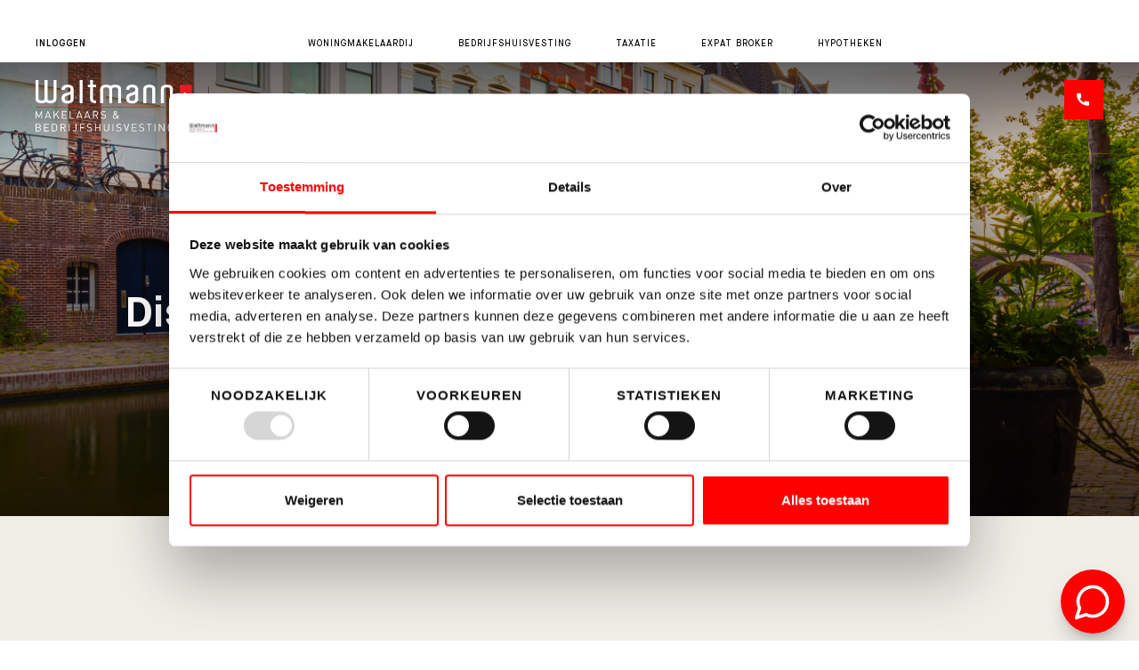

--- FILE ---
content_type: text/html; charset=UTF-8
request_url: https://www.waltmann.nl/disclaimer/
body_size: 23079
content:
<!doctype html>
<html lang="nl-NL">
    <head>
        <meta charset="utf-8">
        <meta http-equiv="x-ua-compatible" content="ie=edge">
<script type="text/javascript">
/* <![CDATA[ */
 var gform;gform||(document.addEventListener("gform_main_scripts_loaded",function(){gform.scriptsLoaded=!0}),window.addEventListener("DOMContentLoaded",function(){gform.domLoaded=!0}),gform={domLoaded:!1,scriptsLoaded:!1,initializeOnLoaded:function(o){gform.domLoaded&&gform.scriptsLoaded?o():!gform.domLoaded&&gform.scriptsLoaded?window.addEventListener("DOMContentLoaded",o):document.addEventListener("gform_main_scripts_loaded",o)},hooks:{action:{},filter:{}},addAction:function(o,n,r,t){gform.addHook("action",o,n,r,t)},addFilter:function(o,n,r,t){gform.addHook("filter",o,n,r,t)},doAction:function(o){gform.doHook("action",o,arguments)},applyFilters:function(o){return gform.doHook("filter",o,arguments)},removeAction:function(o,n){gform.removeHook("action",o,n)},removeFilter:function(o,n,r){gform.removeHook("filter",o,n,r)},addHook:function(o,n,r,t,i){null==gform.hooks[o][n]&&(gform.hooks[o][n]=[]);var e=gform.hooks[o][n];null==i&&(i=n+"_"+e.length),gform.hooks[o][n].push({tag:i,callable:r,priority:t=null==t?10:t})},doHook:function(n,o,r){var t;if(r=Array.prototype.slice.call(r,1),null!=gform.hooks[n][o]&&((o=gform.hooks[n][o]).sort(function(o,n){return o.priority-n.priority}),o.forEach(function(o){"function"!=typeof(t=o.callable)&&(t=window[t]),"action"==n?t.apply(null,r):r[0]=t.apply(null,r)})),"filter"==n)return r[0]},removeHook:function(o,n,t,i){var r;null!=gform.hooks[o][n]&&(r=(r=gform.hooks[o][n]).filter(function(o,n,r){return!!(null!=i&&i!=o.tag||null!=t&&t!=o.priority)}),gform.hooks[o][n]=r)}}); 
/* ]]> */
</script>

        <meta name="viewport" content="width=device-width, initial-scale=1, maximum-scale=1, user-scalable=no">
        <link rel="apple-touch-icon" sizes="180x180" href="https://www.waltmann.nl/app/themes/supress/apple-touch-icon.png">
        <link rel="icon" type="image/png" sizes="32x32" href="https://www.waltmann.nl/app/themes/supress/favicon-32x32.png">
        <link rel="icon" type="image/png" sizes="16x16" href="https://www.waltmann.nl/app/themes/supress/favicon-16x16.png">
        <link rel="manifest" href="https://www.waltmann.nl/app/themes/supress/site.webmanifest">
        <link rel="mask-icon" href="https://www.waltmann.nl/app/themes/supress/safari-pinned-tab.svg" color="#00a0e4">
        <meta name="msapplication-TileColor" content="#ffffff">
        <meta name="theme-color" content="#ffffff">

        <!-- MD pixel datalayer -->
                                    <!-- End datalayer -->

                    <!-- Google Tag Manager -->
<script>(function(w,d,s,l,i){w[l]=w[l]||[];w[l].push({'gtm.start':
new Date().getTime(),event:'gtm.js'});var f=d.getElementsByTagName(s)[0],
j=d.createElement(s),dl=l!='dataLayer'?'&l='+l:'';j.async=true;j.src=
'https://www.googletagmanager.com/gtm.js?id='+i+dl;f.parentNode.insertBefore(j,f);
})(window,document,'script','dataLayer','GTM-K9LJ2D');</script>
<!-- End Google Tag Manager -->

<!-- MD pixel -->
<script>(function(w,d,s,l,i){w[l]=w[l]||[];w[l].push({'gtm.start':
new Date().getTime(),event:'gtm.js'});var f=d.getElementsByTagName(s)[0], j=d.createElement(s),dl=l!='dataLayer'?'&l='+l:'';j.async=true;j.src= '//www.googletagmanager.com/gtm.js?id='+i+dl;f.parentNode.insertBefore(j,f); })(window,document,'script','dataLayer','GTM-PX4GN2');</script>
<!-- End MD pixel -->

<meta name="google-site-verification" content="NLtHn0r96czpHUvwNX6fbeY9nX6I2v8iBhzb4Fc5cg8" />

<script> 
(function(d,a,t,h,u,i,s){d["DatHuisObject"]=u;d[u]=d[u]::function(){(d[u].q=d[u].q::[]).push(arguments)};d[u].l=1*new Date;se=a.createElement(t);fs=a.getElementsByTagName(t)[0];se["async"]=1;se.src=h;fs.parentNode.insertBefore(se,fs)})(window,document,"script","https://btstrp.dathuis.nl/assets/widget.js","dhuw"); 
dhuw('init', { accountId: 'a---8769af6b-a42a-475d-8dbe-787275b5a671' }); 
</script> 

<!-- Google tag (gtag.js) -->
<script async src="https://www.googletagmanager.com/gtag/js?id=G-NWDZ3J254L"></script>
<script>
  window.dataLayer = window.dataLayer || [];
  function gtag(){dataLayer.push(arguments);}
  gtag('js', new Date());

  gtag('config', 'G-NWDZ3J254L');
</script>
        
        <meta name='robots' content='index, follow, max-image-preview:large, max-snippet:-1, max-video-preview:-1' />
<link rel="alternate" hreflang="nl" href="https://www.waltmann.nl/disclaimer/" />

	<!-- This site is optimized with the Yoast SEO plugin v26.5 - https://yoast.com/wordpress/plugins/seo/ -->
	<title>Disclaimer - Waltmann Makelaars</title>
	<link rel="canonical" href="https://www.waltmann.nl/disclaimer/" />
	<meta property="og:locale" content="nl_NL" />
	<meta property="og:type" content="article" />
	<meta property="og:title" content="Disclaimer - Waltmann Makelaars" />
	<meta property="og:url" content="https://www.waltmann.nl/disclaimer/" />
	<meta property="og:site_name" content="Waltmann Makelaars" />
	<meta property="article:modified_time" content="2025-07-16T10:22:55+00:00" />
	<meta name="twitter:card" content="summary_large_image" />
	<meta name="twitter:label1" content="Geschatte leestijd" />
	<meta name="twitter:data1" content="2 minuten" />
	<!-- / Yoast SEO plugin. -->


<style id='wp-img-auto-sizes-contain-inline-css' type='text/css'>
img:is([sizes=auto i],[sizes^="auto," i]){contain-intrinsic-size:3000px 1500px}
/*# sourceURL=wp-img-auto-sizes-contain-inline-css */
</style>
<link rel="stylesheet" href="/app/plugins/gappointments/assets/calendar.css">
<link rel="stylesheet" href="/app/plugins/gappointments/assets/schedule.css">
<link rel="stylesheet" href="/app/plugins/gappointments/assets/grid.css">
<link rel="stylesheet" href="/wp/wp-includes/css/dashicons.min.css">
<link rel="stylesheet" href="/app/plugins/gappointments/assets/font-awesome.min.css">
<link rel="stylesheet" href="/wp/wp-includes/css/dist/block-library/style.min.css">
<style id='classic-theme-styles-inline-css' type='text/css'>
/*! This file is auto-generated */
.wp-block-button__link{color:#fff;background-color:#32373c;border-radius:9999px;box-shadow:none;text-decoration:none;padding:calc(.667em + 2px) calc(1.333em + 2px);font-size:1.125em}.wp-block-file__button{background:#32373c;color:#fff;text-decoration:none}
/*# sourceURL=/wp-includes/css/classic-themes.min.css */
</style>
<link rel="stylesheet" href="/app/plugins/sure-wordpress-plugin/frontend/dist/styles/main.css?id=ceb18387524e9fb5e9427a61823eaaa0">
<link rel="stylesheet" href="/app/themes/supress/dist//styles/app.css">
<meta name="generator" content="WPML ver:4.4.10 stt:37;" />
		<style>
			.ga_provider_page {
				display: none !important;
			}

			.ga_customer_page {
				display: none !important;
			}

			.ga_appointments_calendar_header,
			.ga_monthly_schedule_wrapper table thead,
			.ga_monthly_schedule_wrapper table thead th {
				background: #7C9299 !important;
			}

			.ga_wrapper_small .ga_monthly_schedule_wrapper td.selected,
			.ga_wrapper_small .ga_monthly_schedule_wrapper td.day_available:hover {
				color: #7C9299 !important;
			}

			.ga_wrapper_small .ga_monthly_schedule_wrapper td.day_available:hover span,
			.ga_wrapper_small .ga_monthly_schedule_wrapper td.selected span,
			.ga_wrapper_medium .ga_monthly_schedule_wrapper td.day_available:hover span,
			.ga_wrapper_medium .ga_monthly_schedule_wrapper td.selected span,
			.ga_wrapper_large .ga_monthly_schedule_wrapper td.day_available:hover span,
			.ga_wrapper_large .ga_monthly_schedule_wrapper td.selected span {
				background: #1dd59a !important;
				border: 2px solid #1dd59a !important;
			}

			.ga_wrapper_small .ga_monthly_schedule_wrapper td.ga_today span,
			.ga_wrapper_medium .ga_monthly_schedule_wrapper td.ga_today span,
			.ga_wrapper_large .ga_monthly_schedule_wrapper td.ga_today span {
				border: 2px solid #1dd59a !important;
			}

			#no_time_slots i {
				color: #1dd59a !important;
			}

			.ga_appointments_calendar_header h3,
			.ga_appointments_calendar_header .arrow-left,
			.ga_appointments_calendar_header .arrow-right,
			.ga_monthly_schedule_wrapper thead th {
				color: #ffffff !important;
			}

			.ga_monthly_schedule_wrapper td {
				background: #f1f3f6 !important;
			}

			.ga_monthly_schedule_wrapper.ga_spinner:before {
				background: rgba(250, 250, 250, 0.3) !important;
			}

			.ga_monthly_schedule_wrapper.ga_spinner:after {
				border-color: #1dd59a transparent transparent !important;
			}

			.ga_monthly_schedule_wrapper td {
				border-color: rgba(38, 84, 124 ,0.07) !important;
			}

			.ga_monthly_schedule_wrapper td {
				color: #6D8298 !important;
			}

			.ga_wrapper_small .ga_monthly_schedule_wrapper td.selected,
			.ga_wrapper_medium .ga_monthly_schedule_wrapper td.selected,
			.ga_wrapper_large .ga_monthly_schedule_wrapper td.selected {
				color: #ffffff !important;
			}

			.ga_wrapper_small .ga_monthly_schedule_wrapper td.day_available:hover,
			.ga_wrapper_medium .ga_monthly_schedule_wrapper td.day_available:hover,
			.ga_wrapper_large .ga_monthly_schedule_wrapper td.day_available:hover {
				color: #ffffff !important;
			}

			.ga_wrapper_small .ga_monthly_schedule_wrapper td.day_available,
			.ga_wrapper_medium .ga_monthly_schedule_wrapper td.day_available,
			.ga_wrapper_large .ga_monthly_schedule_wrapper td.day_available {
				background: #ffffff !important;
			}

			.ga_monthly_schedule_wrapper td.selected:after {
				border-color: #ffffff transparent transparent transparent !important;
			}

			#gappointments_calendar_slots label.time_slot {
				color: #6D8298 !important;
			}

			.ga_monthly_schedule_wrapper td.calendar_slots {
				background: #e4e8ea !important;
			}

			#gappointments_calendar_slots label.time_selected div {
				background: #1dd59a !important;
			}

			#gappointments_calendar_slots label.time_selected div {
				color: #ffffff !important;
			}

			#gappointments_calendar_slots .calendar_time_slots .slots-title,
			#no_time_slots span {
				color: #333333 !important;
			}


			.ga_monthly_schedule_wrapper td.calendar_slots {
				border: 1px solid rgba(0,0,0,0.03) !important;
			}

			.ajax-spinner-bars>div {
				background-color: #25363F !important;
			}

					</style>

<link rel="icon" href="/app/uploads/2021/08/favicon-1-150x150.png" sizes="32x32" />
<link rel="icon" href="/app/uploads/2021/08/favicon-1.png" sizes="192x192" />
<link rel="apple-touch-icon" href="/app/uploads/2021/08/favicon-1-190x190.png" />
<meta name="msapplication-TileImage" content="/app/uploads/2021/08/favicon-1.png" />

    </head>

    <body class="page-single page page-5104 disclaimer ">
        <div class="wrapper">
            <div id="google_translate_element"></div>

            <script type="text/javascript">
                function googleTranslateElementInit() {
                    new google.translate.TranslateElement({
                        pageLanguage: 'nl',
                        includedLanguages: 'en,nl',
                        layout: google.translate.TranslateElement.InlineLayout.SIMPLE,
                        gaTrack: true,
                        gaId: 'UA-758831-1'
                    }, 'google_translate_element');
                }

                window._gaq = {}; window._gat = {};
                window._gat._getTracker = window._gat._getTrackerByName = function(){ return {
                    _trackEvent: function(eventCategory, eventAction, eventLabel) {
                        // [0] will send the event to the first analytics ID on the page (in case you have multiple)
                        if (window.ga && ga.getAll()[0]) {
                            var didSendTranslationEvent = Cookies.get('didSendTranslationEvent');
                            if (!didSendTranslationEvent) {
                                ga.getAll()[0].send('event', eventCategory, eventAction, eventLabel);
                                var cookie_expires = 1 / 48; // 30 minutes
                                Cookies.set('didSendTranslationEvent', 'yes', {expires:cookie_expires});
                            }
                        }
                    }
                }};
            </script>

            <script type="text/javascript" src="https://translate.google.com/translate_a/element.js?cb=googleTranslateElementInit"></script>

            <nav class="navbar navbar--">
    <div class="navbar__top  d-lg-block d-none">
        <div class="navbar__inner">
                            <div class="navbar__login">
                    <ul>
                                                    <li class=" menu-item menu-item-type-custom menu-item-object-custom menu-item-5056 menu-item-has-children">
                                <a target=""  href="#">Inloggen</a>
                                                                    <ul>
                                                                                    <li>
                                                <a target="_blank" href="https://move.nl">move.nl</a>
                                            </li>
                                                                                    <li>
                                                <a target="_blank" href="https://portaal.uwcompaan.nl/login">Copaan</a>
                                            </li>
                                                                            </ul>
                                                            </li>
                                            </ul>
                </div>
            
                            <div class="navbar__subMenu">
                    <ul>
                                                    <li class=" menu-item menu-item-type-post_type menu-item-object-page menu-item-5061 menu-item-has-children">
                                <a target="" href="https://www.waltmann.nl/woningmakelaardij/">Woningmakelaardij</a>
                            </li>
                                                    <li class=" menu-item menu-item-type-post_type menu-item-object-page menu-item-5062 menu-item-has-children">
                                <a target="" href="https://www.waltmann.nl/bedrijfshuisvesting/">Bedrijfshuisvesting</a>
                            </li>
                                                    <li class=" menu-item menu-item-type-post_type menu-item-object-page menu-item-5063 menu-item-has-children">
                                <a target="" href="https://www.waltmann.nl/taxaties/">Taxatie</a>
                            </li>
                                                    <li class=" menu-item menu-item-type-post_type menu-item-object-page menu-item-5064">
                                <a target="" href="https://www.waltmann.nl/expats/">Expat broker</a>
                            </li>
                                                    <li class=" menu-item menu-item-type-post_type menu-item-object-page menu-item-59219">
                                <a target="" href="https://www.waltmann.nl/woningmakelaardij/hypotheken/">Hypotheken</a>
                            </li>
                                            </ul>
                </div>
            
            <div class="navbar__language">

            </div>
        </div>
    </div>

    <div class="navbar__bottom">
        <div class="navbar__inner">
            <a href="https://www.waltmann.nl" class="navbar__brand" data-aos="fade-right">
                                    <img src="/app/uploads/2021/05/logo.svg" alt="Waltmann Makelaars">
                
                                    <img src="/app/uploads/2021/05/logo-dark.svg" alt="Waltmann Makelaars">
                            </a>

            <div class="navbar-content d-lg-block d-none">
                <div class="navbar-content__nav">
                    <ul class="navbar-menu__nav">
                                                                                                                                                                                                                                                                                                                                                                                        
                                                    <li class="hide-item menu-item menu-item-type-post_type menu-item-object-page menu-item-5072 menu-item-has-children">
                                <a target=""  href="https://www.waltmann.nl/over-ons/">Over ons</a>

                                                                    <ul>
                                                                                    <li class=" menu-item menu-item-type-post_type menu-item-object-page menu-item-5073">
                                                <a target=""  href="https://www.waltmann.nl/over-ons/">Over ons</a>
                                            </li>
                                                                                    <li class=" menu-item menu-item-type-post_type_archive menu-item-object-reference menu-item-5198">
                                                <a target=""  href="https://www.waltmann.nl/referenties/">Referenties</a>
                                            </li>
                                                                                    <li class=" menu-item menu-item-type-post_type menu-item-object-page menu-item-6160">
                                                <a target=""  href="https://www.waltmann.nl/ons-team/">Ons team</a>
                                            </li>
                                                                            </ul>
                                                            </li>
                                                    <li class=" menu-item menu-item-type-post_type menu-item-object-page menu-item-5075">
                                <a target=""  href="https://www.waltmann.nl/nieuws/">Nieuws</a>

                                                            </li>
                                                    <li class=" menu-item menu-item-type-post_type menu-item-object-page menu-item-5076">
                                <a target=""  href="https://www.waltmann.nl/contact/">Contact</a>

                                                            </li>
                                            </ul>
                </div>
            </div>

            <div class="navbar__right d-inline-flex">

                                                    
                                    <a href="tel:030-231 30 35 " class="navbar__tel btn bg-moon mt-0" data-aos="fade-left">
                        <i class="icon-phone"></i>
                    </a>
                
                <button type="button" class="navbar__toggle js-mobile-toggle d-lg-none navbar-toggle--menu">
                    <span>menu</span>
                </button>
            </div>
        </div>
    </div>

    <div class="js-custom-menu d-none">
        <ul>
                            <li class=" menu-item menu-item-type-post_type menu-item-object-page menu-item-5061 menu-item-has-children">
                    <a target=""  href="https://www.waltmann.nl/woningmakelaardij/">Woningmakelaardij</a>

                                            <ul>
                                                            <li class=" menu-item menu-item-type-custom menu-item-object-custom menu-item-18136 menu-item-has-children">
                                    <a target="" href="https://www.waltmann.nl/wonen">Aanbod</a>

                                                                            <div class="panel">
                                            <ul>
                                                                                                    <li>
                                                        <a target="" href="https://www.waltmann.nl/wonen">Bestaande bouw</a>
                                                    </li>
                                                                                                    <li>
                                                        <a target="" href="https://www.waltmann.nl/nieuwbouw">Nieuwbouw</a>
                                                    </li>
                                                                                                    <li>
                                                        <a target="" href="https://www.waltmann.nl/wijken">Wijken</a>
                                                    </li>
                                                                                            </ul>
                                        </div>
                                                                    </li>
                                                            <li class=" menu-item menu-item-type-custom menu-item-object-custom menu-item-5108 menu-item-has-children">
                                    <a target="" href="#">Diensten</a>

                                                                            <div class="panel">
                                            <ul>
                                                                                                    <li>
                                                        <a target="" href="https://www.waltmann.nl/woningmakelaardij/woning-verkopen/">Woning verkopen</a>
                                                    </li>
                                                                                                    <li>
                                                        <a target="" href="https://www.waltmann.nl/woningmakelaardij/woning-kopen/">Woning kopen</a>
                                                    </li>
                                                                                                    <li>
                                                        <a target="" href="https://www.waltmann.nl/woningmakelaardij/woning-verhuren/">Woning verhuren</a>
                                                    </li>
                                                                                                    <li>
                                                        <a target="" href="https://www.waltmann.nl/woningmakelaardij/woning-taxeren/">Taxaties</a>
                                                    </li>
                                                                                                    <li>
                                                        <a target="" href="https://www.waltmann.nl/woningmakelaardij/hypotheken/">Hypotheken</a>
                                                    </li>
                                                                                                    <li>
                                                        <a target="" href="https://www.waltmann.nl/beleggingen/">Beleggingen</a>
                                                    </li>
                                                                                                    <li>
                                                        <a target="" href="https://www.waltmann.nl/woningmakelaardij/aankoopmakelaar-utrecht/">Aankoopmakelaar Utrecht</a>
                                                    </li>
                                                                                                    <li>
                                                        <a target="" href="https://www.waltmann.nl/woningmakelaardij/gratis-waardebepaling/">Waardebepaling</a>
                                                    </li>
                                                                                                    <li>
                                                        <a target="" href="https://www.waltmann.nl/zoekopdracht/">Zoekopdracht</a>
                                                    </li>
                                                                                            </ul>
                                        </div>
                                                                    </li>
                                                            <li class=" menu-item menu-item-type-custom menu-item-object-custom menu-item-7173 menu-item-has-children">
                                    <a target="" href="https://www.waltmann.nl/woningmakelaardij/over-ons/">Over ons</a>

                                                                            <div class="panel">
                                            <ul>
                                                                                                    <li>
                                                        <a target="" href="https://www.waltmann.nl/woningmakelaardij/over-ons">Over ons</a>
                                                    </li>
                                                                                                    <li>
                                                        <a target="" href="https://www.waltmann.nl/referenties/?filter=woningmakelaardij">Referenties</a>
                                                    </li>
                                                                                                    <li>
                                                        <a target="" href="https://www.waltmann.nl/vacature-enthousiaste-makelaar/">Vacature enthousiaste makelaar</a>
                                                    </li>
                                                                                            </ul>
                                        </div>
                                                                    </li>
                                                    </ul>
                                    </li>
                            <li class=" menu-item menu-item-type-post_type menu-item-object-page menu-item-5062 menu-item-has-children">
                    <a target=""  href="https://www.waltmann.nl/bedrijfshuisvesting/">Bedrijfshuisvesting</a>

                                            <ul>
                                                            <li class=" menu-item menu-item-type-custom menu-item-object-custom menu-item-18137">
                                    <a target="" href="https://www.waltmann.nl/bedrijven">Aanbod</a>

                                                                    </li>
                                                            <li class=" menu-item menu-item-type-custom menu-item-object-custom menu-item-5116 menu-item-has-children">
                                    <a target="" href="#">Diensten</a>

                                                                            <div class="panel">
                                            <ul>
                                                                                                    <li>
                                                        <a target="" href="https://www.waltmann.nl/bedrijfshuisvesting/aankoop-aanhuur/">Bedrijfshuisvesting aankopen of aanhuren</a>
                                                    </li>
                                                                                                    <li>
                                                        <a target="" href="https://www.waltmann.nl/bedrijfshuisvesting/verkoop-verhuur/">Bedrijfspand verkopen of verhuren</a>
                                                    </li>
                                                                                                    <li>
                                                        <a target="" href="https://www.waltmann.nl/bedrijfshuisvesting/consultancy/">Vastgoedconsultancy</a>
                                                    </li>
                                                                                                    <li>
                                                        <a target="" href="https://www.waltmann.nl/bedrijfshuisvesting/taxaties/">Taxaties</a>
                                                    </li>
                                                                                                    <li>
                                                        <a target="" href="https://www.waltmann.nl/bedrijfshuisvesting/beleggingen/">Vastgoedbeleggingen</a>
                                                    </li>
                                                                                                    <li>
                                                        <a target="" href="https://www.waltmann.nl/bedrijfshuisvesting/advies/">Huisvesting – en duurzaamheidsadvies</a>
                                                    </li>
                                                                                            </ul>
                                        </div>
                                                                    </li>
                                                            <li class=" menu-item menu-item-type-post_type menu-item-object-page menu-item-69063 menu-item-has-children">
                                    <a target="" href="https://www.waltmann.nl/marktinformatie/">Marktinfo</a>

                                                                            <div class="panel">
                                            <ul>
                                                                                                    <li>
                                                        <a target="" href="https://www.waltmann.nl/marktinformatie/">Marktinformatie</a>
                                                    </li>
                                                                                                    <li>
                                                        <a target="" href="https://www.waltmann.nl/bedrijfshuisvesting/marktinformatie/marktaandeelonderzoek/">marktaandeelonderzoek</a>
                                                    </li>
                                                                                                    <li>
                                                        <a target="" href="https://www.waltmann.nl/bedrijfshuisvesting/indexering-huurprijzen/">Indexering huurprijzen</a>
                                                    </li>
                                                                                            </ul>
                                        </div>
                                                                    </li>
                                                            <li class=" menu-item menu-item-type-post_type menu-item-object-page menu-item-78081">
                                    <a target="" href="https://www.waltmann.nl/zoekvraag/">Zoekvragen</a>

                                                                    </li>
                                                            <li class=" menu-item menu-item-type-custom menu-item-object-custom menu-item-9760 menu-item-has-children">
                                    <a target="" href="https://www.waltmann.nl/bedrijfshuisvesting/over-ons">Over ons</a>

                                                                            <div class="panel">
                                            <ul>
                                                                                                    <li>
                                                        <a target="" href="https://www.waltmann.nl/bedrijfshuisvesting/over-ons">Over ons</a>
                                                    </li>
                                                                                                    <li>
                                                        <a target="" href="https://www.waltmann.nl/referenties/?filter=bedrijfshuisvesting">Referenties</a>
                                                    </li>
                                                                                            </ul>
                                        </div>
                                                                    </li>
                                                    </ul>
                                    </li>
                            <li class=" menu-item menu-item-type-post_type menu-item-object-page menu-item-5063 menu-item-has-children">
                    <a target=""  href="https://www.waltmann.nl/taxaties/">Taxatie</a>

                                            <ul>
                                                            <li class=" menu-item menu-item-type-custom menu-item-object-custom menu-item-10115">
                                    <a target="" href="https://www.waltmann.nl/taxaties/over-ons/">Over ons</a>

                                                                    </li>
                                                    </ul>
                                    </li>
                            <li class=" menu-item menu-item-type-post_type menu-item-object-page menu-item-5064">
                    <a target=""  href="https://www.waltmann.nl/expats/">Expat broker</a>

                                    </li>
                            <li class=" menu-item menu-item-type-post_type menu-item-object-page menu-item-59219">
                    <a target=""  href="https://www.waltmann.nl/woningmakelaardij/hypotheken/">Hypotheken</a>

                                    </li>
            
                            <li class="is-arrow hide-item menu-item menu-item-type-post_type menu-item-object-page menu-item-5072 menu-item-has-children">
                    <a target="" href="https://www.waltmann.nl/over-ons/">Over ons</a>

                                            <ul>
                                                            <li class=" menu-item menu-item-type-post_type menu-item-object-page menu-item-5073">
                                    <a target="" href="https://www.waltmann.nl/over-ons/">Over ons</a>
                                </li>
                                                            <li class=" menu-item menu-item-type-post_type_archive menu-item-object-reference menu-item-5198">
                                    <a target="" href="https://www.waltmann.nl/referenties/">Referenties</a>
                                </li>
                                                            <li class=" menu-item menu-item-type-post_type menu-item-object-page menu-item-6160">
                                    <a target="" href="https://www.waltmann.nl/ons-team/">Ons team</a>
                                </li>
                                                    </ul>
                                    </li>
                            <li class="is-arrow  menu-item menu-item-type-post_type menu-item-object-page menu-item-5075">
                    <a target="" href="https://www.waltmann.nl/nieuws/">Nieuws</a>

                                    </li>
                            <li class="is-arrow  menu-item menu-item-type-post_type menu-item-object-page menu-item-5076">
                    <a target="" href="https://www.waltmann.nl/contact/">Contact</a>

                                    </li>
                    </ul>

        <div class="custom-menu__bottom">
                                                                                                    <a target="_blank" href="https://move.nl">move.nl</a>
                                                    <a target="_blank" href="https://portaal.uwcompaan.nl/login">Copaan</a>
                                                                        

        </div>
    </div>
</nav>

            <main>
                                
    <section class="banner banner--page">
        <div class="banner__image">
                            <picture>
                    <img src="/app/uploads/2021/05/iStock-1251502858.png" alt="">
                </picture>
                    </div>

                    <div class="banner__content">
                <div class="banner__content-holder">
                    <div class="container">
                        <div class="row align-items-end align-content-end">
                                                            <div class="col-sm-5">
                                    
                                                                            <h1 data-aos="fade-right" data-aos-delay="100" >Disclaimer</h1>
                                                                    </div>
                            
                                                    </div>
                    </div>
                </div>
            </div>
            </section>
                            <div class="intro  section fiftyfifty-content mb-0">
    <div class="container">
        <div class="row">
                        <div class="col-12 col-md-6">
                <p><p>Waltmann Makelaars en Bedrijfshuisvesting, hierna te noemen Waltmann, verleent u hierbij toegang tot www.waltmann.nl en publiceert hier teksten, afbeeldingen en andere materialen die door Waltmann en derden zijn aangeleverd. Waltmann behoudt zich daarbij het recht voor op elk moment de inhoud aan te passen of onderdelen te verwijderen zonder daarover aan u mededeling te hoeven doen.</p>
<p>De informatie op www.waltmann.nl is bedoeld als vrijblijvend en niet als een concreet aanbod om een overeenkomst te sluiten.</p>
<h3>Beperkte aansprakelijkheid</h3>
<p>De op www.waltmann.nl aangeboden materialen worden aangeboden zonder enige vorm van garantie of aanspraak op juistheid. Deze materialen kunnen op elk moment wijzigen zonder voorafgaande mededeling van Waltmann.</p>
<h3>Auteursrechten</h3>
<p>Alle rechten van intellectuele eigendom betreffende deze materialen liggen bij Waltmann. Kopiëren, verspreiden en elk ander gebruik van deze materialen is niet toegestaan zonder schriftelijke toestemming van Waltmann, behoudens en slechts voor zover anders bepaald in regelingen van dwingend recht (zoals citaatrecht), tenzij bij specifieke materialen anders aangegeven is.</p>
<p>Het is niet toegestaan webpagina&#8217;s of individuele elementen (zoals afbeeldingen, video&#8217;s of interactieve applicaties) van www.waltmann.nl op te nemen in een frameset of via een inline link in een andere webpagina te verwerken, indien daarbij verwarring kan ontstaan over de afkomst van het materiaal.</p>
<h3>Overig</h3>
<p>Deze disclaimer kan van tijd tot tijd wijzigen.</p>
<h3>Cookieverklaring</h3>
<p><script id="CookieDeclaration" src="https://consent.cookiebot.com/f8f84083-1054-4557-851f-554faaa839ec/cd.js" type="text/javascript" async></script></p>
</p>
            </div>
            <div class="col-12 col-md-6">
                <p></p>
            </div>
        </div>
    </div>
</div>

    


            <section class="action">
        <div class="container">
            <div class="action__holder">
                <div class="row align-items-center justify-content-between align-content-center">
                    <div class="col-sm-5 col-lg-5">
                        <div class="action__content">
                                                            <div class="mb-20">
                                    <h2> Neem vrijblijvend contact op met ons</h2>
                                </div>
                            
                            <p><span style="font-weight: 400;">Plan direct een afspraak in of neem <a href="https://www.waltmann.nl/contact/">contact</a> op. We nemen snel contact met je op om kennis te maken.</span></p>


                                                            <a href="#step-form-wonen" class="btn action__btn bg-moon"
                                   target="">
                                    Afspraak maken wonen
                                </a>
                            
                                                            <a href="#step-form"
                                   class="btn btn--outline action__btn bg-cola"
                                   target="">
                                    Afspraak maken bedrijven
                                </a>
                                                    </div>
                    </div>

                    <div class="col-sm-7 col-lg-6"  data-aos="flip-left"
                         data-aos-easing="ease-out-cubic"
                         data-aos-duration="1000">
                                                    <div class="action__image">
                                <picture>
                                    <img src="/app/uploads/2021/05/cta-image-615x548.jpg"
                                         alt="">
                                </picture>

                                <div class="action__image-overlay">
                                    <img src="https://www.waltmann.nl/app/themes/supress/dist/images/temp/cta-mask.png" alt="">
                                </div>
                            </div>
                                            </div>
                </div>
            </div>
        </div>
    </section>


<div class="popup mfp-hide" id="contact-form">
    <a class="popup__close btn btn--io bg-milk js-popup-close" href="#">
        <i class="icon-close"></i>
    </a>

    <div class="popup__content">
        <h2>Bel mij terug</h2>

        <div class="sc-gGBfsJ hREWMu sc-jbKcbu eMgFtE">
<div class="sc-dNLxif bJpTLN">
<div class="sc-bbmXgH sc-jnlKLf bFZQpP" data-testid="content">
<p class="styles__Root-sc-15iyh5a-0 ezamoy sc-bwzfXH ilZGwB styles__Root-sc-1myek4t-0 llcYES">Maak online een afspraak en wij komen zo spoedig mogelijk bij u terug.</p>
</div>
</div>
</div>
<div class="sc-ePZHVD bQGyTz">
<div class="sc-jbKcbu emzWOl">
<header class="sc-frDJqD goQBhJ">
<div class="sc-hqyNC demKDN">
<p class="sc-gzVnrw fBQl">
</div>
</header>
</div>
</div>


        
<div class="wpcf7 no-js" id="wpcf7-f69691-o8" lang="nl-NL" dir="ltr" data-wpcf7-id="69691">
<div class="screen-reader-response"><p role="status" aria-live="polite" aria-atomic="true"></p> <ul></ul></div>
<form action="/disclaimer/#wpcf7-f69691-o8" method="post" class="wpcf7-form init" aria-label="Contactformulier" novalidate="novalidate" data-status="init">
<fieldset class="hidden-fields-container"><input type="hidden" name="_wpcf7" value="69691" /><input type="hidden" name="_wpcf7_version" value="6.1.4" /><input type="hidden" name="_wpcf7_locale" value="nl_NL" /><input type="hidden" name="_wpcf7_unit_tag" value="wpcf7-f69691-o8" /><input type="hidden" name="_wpcf7_container_post" value="0" /><input type="hidden" name="_wpcf7_posted_data_hash" value="" /><input type="hidden" name="_wpcf7_recaptcha_response" value="" />
</fieldset>
<div class="row">
<div class="col-lg-6 pr-lg-5"><div class="form-group"><span class="wpcf7-form-control-wrap" data-name="first-name"><input size="40" maxlength="400" class="wpcf7-form-control wpcf7-text wpcf7-validates-as-required form-control" aria-required="true" aria-invalid="false" placeholder="Naam" value="" type="text" name="first-name" /></span></div></div>
<div class="col-lg-6 pl-lg-5"><div class="form-group"><span class="wpcf7-form-control-wrap" data-name="last-name"><input size="40" maxlength="400" class="wpcf7-form-control wpcf7-text wpcf7-validates-as-required form-control" aria-required="true" aria-invalid="false" placeholder="Achternaam" value="" type="text" name="last-name" /></span></div></div>
</div>
<div class="form-group"><span class="wpcf7-form-control-wrap" data-name="email"><input size="40" maxlength="400" class="wpcf7-form-control wpcf7-email wpcf7-validates-as-required wpcf7-text wpcf7-validates-as-email form-control" aria-required="true" aria-invalid="false" placeholder="E-mailadres" value="" type="email" name="email" /></span></div>
<div class="form-group"><span class="wpcf7-form-control-wrap" data-name="tel"><input size="40" maxlength="400" class="wpcf7-form-control wpcf7-tel wpcf7-validates-as-required wpcf7-text wpcf7-validates-as-tel form-control" aria-required="true" aria-invalid="false" placeholder="Telefoonnummer" value="" type="tel" name="tel" /></span></div>

<div class="form-group">
<span class="wpcf7-form-control-wrap" data-name="Afdeling"><span class="wpcf7-form-control wpcf7-radio"><span class="wpcf7-list-item first"><label><input type="radio" name="Afdeling" value="Woning" checked="checked" /><span class="wpcf7-list-item-label">Woning</span></label></span><span class="wpcf7-list-item"><label><input type="radio" name="Afdeling" value="Bedrijf" /><span class="wpcf7-list-item-label">Bedrijf</span></label></span><span class="wpcf7-list-item last"><label><input type="radio" name="Afdeling" value="Taxatie" /><span class="wpcf7-list-item-label">Taxatie</span></label></span></span></span>
</div>

<div class="form-group"><span class="wpcf7-form-control-wrap" data-name="opmerking"><textarea cols="40" rows="10" maxlength="2000" class="wpcf7-form-control wpcf7-textarea wpcf7-validates-as-required form-control" aria-required="true" aria-invalid="false" placeholder="Vraag of opmerking" name="opmerking"></textarea></span></div>
<div class="form-group"><span class="wpcf7-form-control-wrap" data-name="acceptance"><span class="wpcf7-form-control wpcf7-acceptance"><span class="wpcf7-list-item"><label><input type="checkbox" name="acceptance" value="1" aria-invalid="false" /><span class="wpcf7-list-item-label">Ik ga akkoord met de <a href="https://waltmann.nl/algemene-voorwaarden/" target="_blank">algemene voorwaarden</a></span></label></span></span></span></div>
<button type="submit" class="btn bg-moon">aanvraag verzenden</button><div class="wpcf7-response-output" aria-hidden="true"></div>
</form>
</div>

    </div>
</div>
                </main>

                            <div class="popup mfp-hide" id="step-form">
    <a class="popup__close btn btn--io bg-milk js-popup-close" href="#">
        <i class="icon-close"></i>
    </a>

    <div class="popup__content">
        <h2>Kom vrijblijvend op gesprek</h2>
        <p>Waarvoor wil je graag een afspraak maken?</p>


        <div class="popup popup--stepform" >
            <script type="text/javascript"></script>
                <div class='gf_browser_unknown gform_wrapper gravity-theme gform-theme--no-framework' data-form-theme='gravity-theme' data-form-index='0' id='gform_wrapper_1' ><div id='gf_1' class='gform_anchor' tabindex='-1'></div>
                        <div class='gform_heading'>
                            <p class='gform_description'></p>
                        </div><form method='post' enctype='multipart/form-data' target='gform_ajax_frame_1' id='gform_1'  action='/disclaimer/#gf_1' data-formid='1' novalidate><div id='gf_page_steps_1' class='gf_page_steps'><div id='gf_step_1_1' class='gf_step gf_step_active gf_step_first'><span class='gf_step_number'>1</span><span class='gf_step_label'>Reden afspraak</span></div><div id='gf_step_1_2' class='gf_step gf_step_next gf_step_pending'><span class='gf_step_number'>2</span><span class='gf_step_label'>Je vestiging</span></div><div id='gf_step_1_3' class='gf_step gf_step_last gf_step_pending'><span class='gf_step_number'>3</span><span class='gf_step_label'>Je gegevens</span></div></div>
                        <div class='gform-body gform_body'><div id='gform_page_1_1' class='gform_page ' data-js='page-field-id-1' >
                                    <div class='gform_page_fields'><div id='gform_fields_1' class='gform_fields top_label form_sublabel_below description_below'><div id="field_1_6"  class="gfield gfield--type-html gfield--width-full gfield_html gfield_html_formatted gfield_no_follows_desc field_sublabel_below gfield--no-description field_description_below gfield_visibility_visible"  data-js-reload="field_1_6"><h5>Waarvoor wil je graag een afspraak maken?</h5></div><fieldset id="field_1_21"  class="gfield gfield--type-radio gfield--type-choice gfield--width-full field_sublabel_below gfield--no-description field_description_below hidden_label gfield_visibility_visible"  data-js-reload="field_1_21"><legend class='gfield_label gform-field-label'  >Dienst</legend><div class='ginput_container ginput_container_radio'><div class='gfield_radio' id='input_1_21'>
			<div class='gchoice gchoice_1_21_0'>
					<input class='gfield-choice-input' name='input_21' type='radio' value='Aankoop'  id='choice_1_21_0' onchange='gformToggleRadioOther( this )'    />
					<label for='choice_1_21_0' id='label_1_21_0' class='gform-field-label gform-field-label--type-inline'>Aankoop</label>
			</div>
			<div class='gchoice gchoice_1_21_1'>
					<input class='gfield-choice-input' name='input_21' type='radio' value='Verkoop'  id='choice_1_21_1' onchange='gformToggleRadioOther( this )'    />
					<label for='choice_1_21_1' id='label_1_21_1' class='gform-field-label gform-field-label--type-inline'>Verkoop</label>
			</div>
			<div class='gchoice gchoice_1_21_2'>
					<input class='gfield-choice-input' name='input_21' type='radio' value='Zakelijke taxatie'  id='choice_1_21_2' onchange='gformToggleRadioOther( this )'    />
					<label for='choice_1_21_2' id='label_1_21_2' class='gform-field-label gform-field-label--type-inline'>Zakelijke taxatie</label>
			</div></div></div></fieldset></div>
                    </div>
                    <div class='gform_page_footer top_label'>
                         <input type='button' id='gform_next_button_1_10' class='gform_next_button gform-theme-button button' value='Ga naar stap 2'  onclick='jQuery("#gform_target_page_number_1").val("2");  jQuery("#gform_1").trigger("submit",[true]); ' onkeypress='if( event.keyCode == 13 ){ jQuery("#gform_target_page_number_1").val("2");  jQuery("#gform_1").trigger("submit",[true]); } ' /> 
                    </div>
                </div>
                <div id='gform_page_1_2' class='gform_page' data-js='page-field-id-10' style='display:none;'>
                    <div class='gform_page_fields'>
                        <div id='gform_fields_1_2' class='gform_fields top_label form_sublabel_below description_below'><div id="field_1_3"  class="gfield gfield--type-html gfield--width-full gfield_html gfield_html_formatted gfield_no_follows_desc field_sublabel_below gfield--no-description field_description_below gfield_visibility_visible"  data-js-reload="field_1_3"></div><div id="field_1_32"  class="gfield gfield--type-appointment_services gfield--width-full field_sublabel_below gfield--no-description field_description_below gfield_visibility_hidden"  data-js-reload="field_1_32"><div class='admin-hidden-markup'><i class='gform-icon gform-icon--hidden'></i><span>Hidden</span></div><label class='gfield_label gform-field-label' for='input_1_32' >Soort afspraak</label><div class='ginput_container ginput_container_select'><select name='input_32' id='input_1_32'  class='large appointment_service_id gfield_select'    aria-invalid="false" form_id='1'><option value="Op Locatie">Op Locatie</option>
<option value="Telefonisch">Telefonisch</option>
<option value="Videochat">Videochat</option>
</select></div></div><div id="field_1_30"  class="gfield gfield--type-appointment_providers gfield--width-full field_sublabel_below gfield--no-description field_description_below gfield_visibility_hidden"  data-js-reload="field_1_30"><div class='admin-hidden-markup'><i class='gform-icon gform-icon--hidden'></i><span>Hidden</span></div><label class='gfield_label gform-field-label screen-reader-text' for='input_1_30' ></label><div class='ginput_container ginput_container_select'><select name='input_30' id='input_1_30' class='large appointment_provider_id gfield_select'    aria-invalid="false" form_id='1' ><option value="Waltmann">Waltmann</option>
</select></div></div><div id="field_1_31"  class="gfield gfield--type-appointment_calendar gfield--width-full field_sublabel_below gfield--no-description field_description_below hidden_label gfield_visibility_visible"  data-js-reload="field_1_31"><label class='gfield_label gform-field-label' for='input_1_31' >Boeking</label><div class='ginput_container'><div class="grid-row"><div class="ga_wrapper_large grid-lg-12 grid-md-12 grid-sm-12 grid-xs-12" id="gappointments_calendar">
<div id="ga_appointments_calendar" form_id="1"><div class="ga_monthly_schedule_wrapper">
<div class="ga_appointments_calendar_header">
<h3>Januari</h3>
<a class="arrow-right" date-go="2026-01" service_id="56676" provider_id="56673" id="ga_calendar_next_month"><i class="fa fa-caret-right" aria-hidden="true"></i></a>
</div>
<table class="table_fixed" width="100%">
<thead>
<tr>
<th class="ga_header">MA</th>
<th class="ga_header">Di</th>
<th class="ga_header">Wo</th>
<th class="ga_header">Do</th>
<th class="ga_header">Vr</th>
<th class="ga_header">Za</th>
<th class="ga_header">Zo</th>
</tr>
</thead>
<tbody id="service-working-days">
<tr>
<td class="ga_day_past"></td><td class="ga_day_past"></td><td class="ga_day_past"></td><td class="day_unavailable ga_time_slots" date-go="2026-01-1" service_id="56676" provider_id="56673" service_cost="0"><span>1</span></td>
<td class="day_unavailable ga_time_slots" date-go="2026-01-2" service_id="56676" provider_id="56673" service_cost="0"><span>2</span></td>
<td class="day_unavailable ga_time_slots" date-go="2026-01-3" service_id="56676" provider_id="56673" service_cost="0"><span>3</span></td>
<td class="day_unavailable ga_time_slots" date-go="2026-01-4" service_id="56676" provider_id="56673" service_cost="0"><span>4</span></td>
</tr><tr>
<td class="day_unavailable ga_time_slots" date-go="2026-01-5" service_id="56676" provider_id="56673" service_cost="0"><span>5</span></td>
<td class="day_unavailable ga_time_slots" date-go="2026-01-6" service_id="56676" provider_id="56673" service_cost="0"><span>6</span></td>
<td class="day_unavailable ga_time_slots" date-go="2026-01-7" service_id="56676" provider_id="56673" service_cost="0"><span>7</span></td>
<td class="day_unavailable ga_time_slots" date-go="2026-01-8" service_id="56676" provider_id="56673" service_cost="0"><span>8</span></td>
<td class="day_unavailable ga_time_slots" date-go="2026-01-9" service_id="56676" provider_id="56673" service_cost="0"><span>9</span></td>
<td class="day_unavailable ga_time_slots" date-go="2026-01-10" service_id="56676" provider_id="56673" service_cost="0"><span>10</span></td>
<td class="day_unavailable ga_time_slots" date-go="2026-01-11" service_id="56676" provider_id="56673" service_cost="0"><span>11</span></td>
</tr><tr>
<td class="day_unavailable ga_time_slots" date-go="2026-01-12" service_id="56676" provider_id="56673" service_cost="0"><span>12</span></td>
<td class="day_unavailable ga_time_slots" date-go="2026-01-13" service_id="56676" provider_id="56673" service_cost="0"><span>13</span></td>
<td class="day_unavailable ga_time_slots" date-go="2026-01-14" service_id="56676" provider_id="56673" service_cost="0"><span>14</span></td>
<td class="day_unavailable ga_time_slots" date-go="2026-01-15" service_id="56676" provider_id="56673" service_cost="0"><span>15</span></td>
<td class="day_unavailable ga_time_slots" date-go="2026-01-16" service_id="56676" provider_id="56673" service_cost="0"><span>16</span></td>
<td class="day_unavailable ga_time_slots" date-go="2026-01-17" service_id="56676" provider_id="56673" service_cost="0"><span>17</span></td>
<td class="day_unavailable ga_time_slots" date-go="2026-01-18" service_id="56676" provider_id="56673" service_cost="0"><span>18</span></td>
</tr><tr>
<td class="day_unavailable ga_time_slots" date-go="2026-01-19" service_id="56676" provider_id="56673" service_cost="0"><span>19</span></td>
<td class="day_unavailable ga_time_slots" date-go="2026-01-20" service_id="56676" provider_id="56673" service_cost="0"><span>20</span></td>
<td class="day_unavailable ga_time_slots" date-go="2026-01-21" service_id="56676" provider_id="56673" service_cost="0"><span>21</span></td>
<td class="day_unavailable ga_time_slots" date-go="2026-01-22" service_id="56676" provider_id="56673" service_cost="0"><span>22</span></td>
<td class="day_unavailable ga_time_slots" date-go="2026-01-23" service_id="56676" provider_id="56673" service_cost="0"><span>23</span></td>
<td class="day_unavailable ga_time_slots" date-go="2026-01-24" service_id="56676" provider_id="56673" service_cost="0"><span>24</span></td>
<td class="day_unavailable ga_time_slots" date-go="2026-01-25" service_id="56676" provider_id="56673" service_cost="0"><span>25</span></td>
</tr><tr>
<td class="day_unavailable ga_time_slots ga_today" date-go="2026-01-26" service_id="56676" provider_id="56673" service_cost="0"><span>26</span></td>
<td class="day_unavailable ga_time_slots" date-go="2026-01-27" service_id="56676" provider_id="56673" service_cost="0"><span>27</span></td>
<td class="day_unavailable ga_time_slots" date-go="2026-01-28" service_id="56676" provider_id="56673" service_cost="0"><span>28</span></td>
<td class="day_unavailable ga_time_slots" date-go="2026-01-29" service_id="56676" provider_id="56673" service_cost="0"><span>29</span></td>
<td class="day_unavailable ga_time_slots" date-go="2026-01-30" service_id="56676" provider_id="56673" service_cost="0"><span>30</span></td>
<td class="day_unavailable ga_time_slots" date-go="2026-01-31" service_id="56676" provider_id="56673" service_cost="0"><span>31</span></td>
<td class="ga_day_future"></td></tr>
</tbody>
</table>
<div id="ga_slots_data"></div></div></div>
<div id="ga_selected_bookings">
</div>
</div></div>
<input type='hidden' name='input_31[date]' id='input_1_31' class='large ginput_appointment_calendar_input appointment_booking_date' value=''/><input type='hidden' name='input_31[time]' id='input_1_31_time' class='large ginput_appointment_calendar_input appointment_booking_time' value=''/><input type='hidden' name='input_31[cost]' class='ginput_appointment_cost_input gform_hidden' value='0'/></div>
</div><div id="field_1_34"  class="gfield gfield--type-html gfield--width-full gfield_html gfield_html_formatted gfield_no_follows_desc field_sublabel_below gfield--no-description field_description_below gfield_visibility_visible"  data-js-reload="field_1_34">De afspraak is nog niet definitief. We nemen binnenkort contact met je op om de afspraak te bevestigen.</div></div>
                    </div>
                    <div class='gform_page_footer top_label'>
                        <input type='button' id='gform_previous_button_1_13' class='gform_previous_button gform-theme-button gform-theme-button--secondary button' value='Vorige stap'  onclick='jQuery("#gform_target_page_number_1").val("1");  jQuery("#gform_1").trigger("submit",[true]); ' onkeypress='if( event.keyCode == 13 ){ jQuery("#gform_target_page_number_1").val("1");  jQuery("#gform_1").trigger("submit",[true]); } ' /> <input type='button' id='gform_next_button_1_13' class='gform_next_button gform-theme-button button' value='Ga naar stap 3'  onclick='jQuery("#gform_target_page_number_1").val("3");  jQuery("#gform_1").trigger("submit",[true]); ' onkeypress='if( event.keyCode == 13 ){ jQuery("#gform_target_page_number_1").val("3");  jQuery("#gform_1").trigger("submit",[true]); } ' /> 
                    </div>
                </div>
                <div id='gform_page_1_3' class='gform_page' data-js='page-field-id-13' style='display:none;'>
                    <div class='gform_page_fields'>
                        <div id='gform_fields_1_3' class='gform_fields top_label form_sublabel_below description_below'><div id="field_1_18"  class="gfield gfield--type-html gfield--width-full gfield_html gfield_html_formatted gfield_no_follows_desc field_sublabel_below gfield--no-description field_description_below gfield_visibility_visible"  data-js-reload="field_1_18"><h5>Gegevens</h5></div><div id="field_1_14"  class="gfield gfield--type-text gfield--width-half gfield_contains_required field_sublabel_below gfield--no-description field_description_below hidden_label gfield_visibility_visible"  data-js-reload="field_1_14"><label class='gfield_label gform-field-label' for='input_1_14' >Volledige naam<span class="gfield_required"><span class="gfield_required gfield_required_text">(Vereist)</span></span></label><div class='ginput_container ginput_container_text'><input name='input_14' id='input_1_14' type='text' value='' class='large'    placeholder='Volledige naam' aria-required="true" aria-invalid="false"   /> </div></div><div id="field_1_15"  class="gfield gfield--type-text gfield--width-half gfield_contains_required field_sublabel_below gfield--no-description field_description_below hidden_label gfield_visibility_visible"  data-js-reload="field_1_15"><label class='gfield_label gform-field-label' for='input_1_15' >Postcode<span class="gfield_required"><span class="gfield_required gfield_required_text">(Vereist)</span></span></label><div class='ginput_container ginput_container_text'><input name='input_15' id='input_1_15' type='text' value='' class='large'    placeholder='Postcode' aria-required="true" aria-invalid="false"   /> </div></div><div id="field_1_33"  class="gfield gfield--type-text gfield--width-half gfield_contains_required field_sublabel_below gfield--no-description field_description_below hidden_label gfield_visibility_visible"  data-js-reload="field_1_33"><label class='gfield_label gform-field-label' for='input_1_33' >Huisnummer<span class="gfield_required"><span class="gfield_required gfield_required_text">(Vereist)</span></span></label><div class='ginput_container ginput_container_text'><input name='input_33' id='input_1_33' type='text' value='' class='large'    placeholder='Huisnummer' aria-required="true" aria-invalid="false"   /> </div></div><div id="field_1_17"  class="gfield gfield--type-text gfield--width-half gfield_contains_required field_sublabel_below gfield--no-description field_description_below hidden_label gfield_visibility_visible"  data-js-reload="field_1_17"><label class='gfield_label gform-field-label' for='input_1_17' >Telefoonnummer<span class="gfield_required"><span class="gfield_required gfield_required_text">(Vereist)</span></span></label><div class='ginput_container ginput_container_text'><input name='input_17' id='input_1_17' type='text' value='' class='large'    placeholder='Telefoonnummer' aria-required="true" aria-invalid="false"   /> </div></div><div id="field_1_16"  class="gfield gfield--type-text gfield--width-full gfield_contains_required field_sublabel_below gfield--no-description field_description_below hidden_label gfield_visibility_visible"  data-js-reload="field_1_16"><label class='gfield_label gform-field-label' for='input_1_16' >E-mailadres<span class="gfield_required"><span class="gfield_required gfield_required_text">(Vereist)</span></span></label><div class='ginput_container ginput_container_text'><input name='input_16' id='input_1_16' type='text' value='' class='large'    placeholder='E-mailadres' aria-required="true" aria-invalid="false"   /> </div></div></div></div>
        <div class='gform_page_footer top_label'><input type='submit' id='gform_previous_button_1' class='gform_previous_button gform-theme-button gform-theme-button--secondary button' value='Vorige stap'  onclick='if(window["gf_submitting_1"]){return false;}  if( !jQuery("#gform_1")[0].checkValidity || jQuery("#gform_1")[0].checkValidity()){window["gf_submitting_1"]=true;}  ' onkeypress='if( event.keyCode == 13 ){ if(window["gf_submitting_1"]){return false;} if( !jQuery("#gform_1")[0].checkValidity || jQuery("#gform_1")[0].checkValidity()){window["gf_submitting_1"]=true;}  jQuery("#gform_1").trigger("submit",[true]); }' /> <input type='submit' id='gform_submit_button_1' class='gform_button button' value='Versturen'  onclick='if(window["gf_submitting_1"]){return false;}  if( !jQuery("#gform_1")[0].checkValidity || jQuery("#gform_1")[0].checkValidity()){window["gf_submitting_1"]=true;}  ' onkeypress='if( event.keyCode == 13 ){ if(window["gf_submitting_1"]){return false;} if( !jQuery("#gform_1")[0].checkValidity || jQuery("#gform_1")[0].checkValidity()){window["gf_submitting_1"]=true;}  jQuery("#gform_1").trigger("submit",[true]); }' /> <input type='hidden' name='gform_ajax' value='form_id=1&amp;title=&amp;description=1&amp;tabindex=0&amp;theme=data-form-theme=&#039;gravity-theme&#039;' />
            <input type='hidden' class='gform_hidden' name='is_submit_1' value='1' />
            <input type='hidden' class='gform_hidden' name='gform_submit' value='1' />
            
            <input type='hidden' class='gform_hidden' name='gform_unique_id' value='' />
            <input type='hidden' class='gform_hidden' name='state_1' value='[base64]' />
            <input type='hidden' class='gform_hidden' name='gform_target_page_number_1' id='gform_target_page_number_1' value='2' />
            <input type='hidden' class='gform_hidden' name='gform_source_page_number_1' id='gform_source_page_number_1' value='1' />
            <input type='hidden' name='gform_field_values' value='' />
            
        </div>
                        </div></div>
                        </form>
                        </div>
		                <iframe style='display:none;width:0px;height:0px;' src='about:blank' name='gform_ajax_frame_1' id='gform_ajax_frame_1' title='Dit iframe bevat de vereiste logica om Ajax aangedreven Gravity Forms te verwerken.'></iframe>
		                <script type="text/javascript">
/* <![CDATA[ */
 gform.initializeOnLoaded( function() {gformInitSpinner( 1, 'https://www.waltmann.nl/app/plugins/gravityforms/images/spinner.svg', true );jQuery('#gform_ajax_frame_1').on('load',function(){var contents = jQuery(this).contents().find('*').html();var is_postback = contents.indexOf('GF_AJAX_POSTBACK') >= 0;if(!is_postback){return;}var form_content = jQuery(this).contents().find('#gform_wrapper_1');var is_confirmation = jQuery(this).contents().find('#gform_confirmation_wrapper_1').length > 0;var is_redirect = contents.indexOf('gformRedirect(){') >= 0;var is_form = form_content.length > 0 && ! is_redirect && ! is_confirmation;var mt = parseInt(jQuery('html').css('margin-top'), 10) + parseInt(jQuery('body').css('margin-top'), 10) + 100;if(is_form){jQuery('#gform_wrapper_1').html(form_content.html());if(form_content.hasClass('gform_validation_error')){jQuery('#gform_wrapper_1').addClass('gform_validation_error');} else {jQuery('#gform_wrapper_1').removeClass('gform_validation_error');}setTimeout( function() { /* delay the scroll by 50 milliseconds to fix a bug in chrome */ jQuery(document).scrollTop(jQuery('#gform_wrapper_1').offset().top - mt); }, 50 );if(window['gformInitDatepicker']) {gformInitDatepicker();}if(window['gformInitPriceFields']) {gformInitPriceFields();}var current_page = jQuery('#gform_source_page_number_1').val();gformInitSpinner( 1, 'https://www.waltmann.nl/app/plugins/gravityforms/images/spinner.svg', true );jQuery(document).trigger('gform_page_loaded', [1, current_page]);window['gf_submitting_1'] = false;}else if(!is_redirect){var confirmation_content = jQuery(this).contents().find('.GF_AJAX_POSTBACK').html();if(!confirmation_content){confirmation_content = contents;}setTimeout(function(){jQuery('#gform_wrapper_1').replaceWith(confirmation_content);jQuery(document).scrollTop(jQuery('#gf_1').offset().top - mt);jQuery(document).trigger('gform_confirmation_loaded', [1]);window['gf_submitting_1'] = false;wp.a11y.speak(jQuery('#gform_confirmation_message_1').text());}, 50);}else{jQuery('#gform_1').append(contents);if(window['gformRedirect']) {gformRedirect();}}jQuery(document).trigger('gform_post_render', [1, current_page]);gform.utils.trigger({ event: 'gform/postRender', native: false, data: { formId: 1, currentPage: current_page } });} );} ); 
/* ]]> */
</script>

        </div>
    </div>
</div>
            
                            <div class="popup mfp-hide" id="step-form-wonen">
    <a class="popup__close btn btn--io bg-milk js-popup-close" href="#">
        <i class="icon-close"></i>
    </a>

    <div class="popup__content">
        <h2>Kom vrijblijvend op gesprek</h2>
        <p>Waarvoor wil je graag een afspraak maken?</p>


        <div class="popup popup--stepform" >
            
                <div class='gf_browser_unknown gform_wrapper gravity-theme gform-theme--no-framework' data-form-theme='gravity-theme' data-form-index='0' id='gform_wrapper_6' style='display:none'><div id='gf_6' class='gform_anchor' tabindex='-1'></div>
                        <div class='gform_heading'>
                            <p class='gform_description'></p>
                        </div><form method='post' enctype='multipart/form-data' target='gform_ajax_frame_6' id='gform_6'  action='/disclaimer/#gf_6' data-formid='6' novalidate><div id='gf_page_steps_6' class='gf_page_steps'><div id='gf_step_6_1' class='gf_step gf_step_active gf_step_first'><span class='gf_step_number'>1</span><span class='gf_step_label'>Reden afspraak</span></div><div id='gf_step_6_2' class='gf_step gf_step_next gf_step_pending'><span class='gf_step_number'>2</span><span class='gf_step_label'>Je vestiging</span></div><div id='gf_step_6_3' class='gf_step gf_step_last gf_step_pending'><span class='gf_step_number'>3</span><span class='gf_step_label'>Je gegevens</span></div></div>
                        <div class='gform-body gform_body'><div id='gform_page_6_1' class='gform_page ' data-js='page-field-id-1' >
                                    <div class='gform_page_fields'><div id='gform_fields_6' class='gform_fields top_label form_sublabel_below description_below'><div id="field_6_6"  class="gfield gfield--type-html gfield--width-full gfield_html gfield_html_formatted gfield_no_follows_desc field_sublabel_below gfield--no-description field_description_below gfield_visibility_visible"  data-js-reload="field_6_6"><h5>Waarvoor wil je graag een afspraak maken?</h5></div><fieldset id="field_6_21"  class="gfield gfield--type-radio gfield--type-choice gfield--width-full field_sublabel_below gfield--no-description field_description_below hidden_label gfield_visibility_visible"  data-js-reload="field_6_21"><legend class='gfield_label gform-field-label'  >Dienst</legend><div class='ginput_container ginput_container_radio'><div class='gfield_radio' id='input_6_21'>
			<div class='gchoice gchoice_6_21_0'>
					<input class='gfield-choice-input' name='input_21' type='radio' value='Verkoop woning'  id='choice_6_21_0' onchange='gformToggleRadioOther( this )'    />
					<label for='choice_6_21_0' id='label_6_21_0' class='gform-field-label gform-field-label--type-inline'>Verkoop woning</label>
			</div>
			<div class='gchoice gchoice_6_21_1'>
					<input class='gfield-choice-input' name='input_21' type='radio' value='Aankoop woning'  id='choice_6_21_1' onchange='gformToggleRadioOther( this )'    />
					<label for='choice_6_21_1' id='label_6_21_1' class='gform-field-label gform-field-label--type-inline'>Aankoop woning</label>
			</div>
			<div class='gchoice gchoice_6_21_2'>
					<input class='gfield-choice-input' name='input_21' type='radio' value='Waardebepaling woning'  id='choice_6_21_2' onchange='gformToggleRadioOther( this )'    />
					<label for='choice_6_21_2' id='label_6_21_2' class='gform-field-label gform-field-label--type-inline'>Waardebepaling woning</label>
			</div>
			<div class='gchoice gchoice_6_21_3'>
					<input class='gfield-choice-input' name='input_21' type='radio' value='Taxatie'  id='choice_6_21_3' onchange='gformToggleRadioOther( this )'    />
					<label for='choice_6_21_3' id='label_6_21_3' class='gform-field-label gform-field-label--type-inline'>Taxatie</label>
			</div>
			<div class='gchoice gchoice_6_21_4'>
					<input class='gfield-choice-input' name='input_21' type='radio' value='Hypotheek'  id='choice_6_21_4' onchange='gformToggleRadioOther( this )'    />
					<label for='choice_6_21_4' id='label_6_21_4' class='gform-field-label gform-field-label--type-inline'>Hypotheek</label>
			</div>
			<div class='gchoice gchoice_6_21_5'>
					<input class='gfield-choice-input' name='input_21' type='radio' value='Verduurzamen'  id='choice_6_21_5' onchange='gformToggleRadioOther( this )'    />
					<label for='choice_6_21_5' id='label_6_21_5' class='gform-field-label gform-field-label--type-inline'>Verduurzamen</label>
			</div>
			<div class='gchoice gchoice_6_21_6'>
					<input class='gfield-choice-input' name='input_21' type='radio' value='Verhuuradvies'  id='choice_6_21_6' onchange='gformToggleRadioOther( this )'    />
					<label for='choice_6_21_6' id='label_6_21_6' class='gform-field-label gform-field-label--type-inline'>Verhuuradvies</label>
			</div>
			<div class='gchoice gchoice_6_21_7'>
					<input class='gfield-choice-input' name='input_21' type='radio' value='Anders'  id='choice_6_21_7' onchange='gformToggleRadioOther( this )'    />
					<label for='choice_6_21_7' id='label_6_21_7' class='gform-field-label gform-field-label--type-inline'>Anders</label>
			</div></div></div></fieldset><div id="field_6_28"  class="gfield gfield--type-text gfield--width-full field_sublabel_below gfield--no-description field_description_below gfield_visibility_visible"  data-js-reload="field_6_28"><label class='gfield_label gform-field-label' for='input_6_28' >Anders namelijk</label><div class='ginput_container ginput_container_text'><input name='input_28' id='input_6_28' type='text' value='' class='large'      aria-invalid="false"   /> </div></div></div>
                    </div>
                    <div class='gform_page_footer top_label'>
                         <input type='button' id='gform_next_button_6_2' class='gform_next_button gform-theme-button button' value='Ga naar stap 2'  onclick='jQuery("#gform_target_page_number_6").val("2");  jQuery("#gform_6").trigger("submit",[true]); ' onkeypress='if( event.keyCode == 13 ){ jQuery("#gform_target_page_number_6").val("2");  jQuery("#gform_6").trigger("submit",[true]); } ' /> 
                    </div>
                </div>
                <div id='gform_page_6_2' class='gform_page' data-js='page-field-id-2' style='display:none;'>
                    <div class='gform_page_fields'>
                        <div id='gform_fields_6_2' class='gform_fields top_label form_sublabel_below description_below'><div id="field_6_3"  class="gfield gfield--type-html gfield--width-full gfield_html gfield_html_formatted gfield_no_follows_desc field_sublabel_below gfield--no-description field_description_below gfield_visibility_visible"  data-js-reload="field_6_3"></div><div id="field_6_25"  class="gfield gfield--type-appointment_services gfield--width-full field_sublabel_below gfield--no-description field_description_below gfield_visibility_hidden"  data-js-reload="field_6_25"><div class='admin-hidden-markup'><i class='gform-icon gform-icon--hidden'></i><span>Hidden</span></div><label class='gfield_label gform-field-label' for='input_6_25' >Soort afspraak</label><div class='ginput_container ginput_container_select'><select name='input_25' id='input_6_25'  class='large appointment_service_id gfield_select'    aria-invalid="false" form_id='6'><option value="Op Locatie">Op Locatie</option>
<option value="Telefonisch">Telefonisch</option>
<option value="Videochat">Videochat</option>
</select></div></div><div id="field_6_26"  class="gfield gfield--type-appointment_providers gfield--width-full field_sublabel_below gfield--no-description field_description_below gfield_visibility_hidden"  data-js-reload="field_6_26"><div class='admin-hidden-markup'><i class='gform-icon gform-icon--hidden'></i><span>Hidden</span></div><label class='gfield_label gform-field-label screen-reader-text' for='input_6_26' ></label><div class='ginput_container ginput_container_select'><select name='input_26' id='input_6_26' class='large appointment_provider_id gfield_select'    aria-invalid="false" form_id='6' ><option value="Waltmann">Waltmann</option>
</select></div></div><div id="field_6_19"  class="gfield gfield--type-appointment_calendar gfield--width-full field_sublabel_below gfield--no-description field_description_below hidden_label gfield_visibility_visible"  data-js-reload="field_6_19"><label class='gfield_label gform-field-label' for='input_6_19' >Boeking</label><div class='ginput_container'><div class="grid-row"><div class="ga_wrapper_large grid-lg-12 grid-md-12 grid-sm-12 grid-xs-12" id="gappointments_calendar">
<div id="ga_appointments_calendar" form_id="6"><div class="ga_monthly_schedule_wrapper">
<div class="ga_appointments_calendar_header">
<h3>Januari</h3>
<a class="arrow-right" date-go="2026-01" service_id="56676" provider_id="56673" id="ga_calendar_next_month"><i class="fa fa-caret-right" aria-hidden="true"></i></a>
</div>
<table class="table_fixed" width="100%">
<thead>
<tr>
<th class="ga_header">MA</th>
<th class="ga_header">Di</th>
<th class="ga_header">Wo</th>
<th class="ga_header">Do</th>
<th class="ga_header">Vr</th>
<th class="ga_header">Za</th>
<th class="ga_header">Zo</th>
</tr>
</thead>
<tbody id="service-working-days">
<tr>
<td class="ga_day_past"></td><td class="ga_day_past"></td><td class="ga_day_past"></td><td class="day_unavailable ga_time_slots" date-go="2026-01-1" service_id="56676" provider_id="56673" service_cost="0"><span>1</span></td>
<td class="day_unavailable ga_time_slots" date-go="2026-01-2" service_id="56676" provider_id="56673" service_cost="0"><span>2</span></td>
<td class="day_unavailable ga_time_slots" date-go="2026-01-3" service_id="56676" provider_id="56673" service_cost="0"><span>3</span></td>
<td class="day_unavailable ga_time_slots" date-go="2026-01-4" service_id="56676" provider_id="56673" service_cost="0"><span>4</span></td>
</tr><tr>
<td class="day_unavailable ga_time_slots" date-go="2026-01-5" service_id="56676" provider_id="56673" service_cost="0"><span>5</span></td>
<td class="day_unavailable ga_time_slots" date-go="2026-01-6" service_id="56676" provider_id="56673" service_cost="0"><span>6</span></td>
<td class="day_unavailable ga_time_slots" date-go="2026-01-7" service_id="56676" provider_id="56673" service_cost="0"><span>7</span></td>
<td class="day_unavailable ga_time_slots" date-go="2026-01-8" service_id="56676" provider_id="56673" service_cost="0"><span>8</span></td>
<td class="day_unavailable ga_time_slots" date-go="2026-01-9" service_id="56676" provider_id="56673" service_cost="0"><span>9</span></td>
<td class="day_unavailable ga_time_slots" date-go="2026-01-10" service_id="56676" provider_id="56673" service_cost="0"><span>10</span></td>
<td class="day_unavailable ga_time_slots" date-go="2026-01-11" service_id="56676" provider_id="56673" service_cost="0"><span>11</span></td>
</tr><tr>
<td class="day_unavailable ga_time_slots" date-go="2026-01-12" service_id="56676" provider_id="56673" service_cost="0"><span>12</span></td>
<td class="day_unavailable ga_time_slots" date-go="2026-01-13" service_id="56676" provider_id="56673" service_cost="0"><span>13</span></td>
<td class="day_unavailable ga_time_slots" date-go="2026-01-14" service_id="56676" provider_id="56673" service_cost="0"><span>14</span></td>
<td class="day_unavailable ga_time_slots" date-go="2026-01-15" service_id="56676" provider_id="56673" service_cost="0"><span>15</span></td>
<td class="day_unavailable ga_time_slots" date-go="2026-01-16" service_id="56676" provider_id="56673" service_cost="0"><span>16</span></td>
<td class="day_unavailable ga_time_slots" date-go="2026-01-17" service_id="56676" provider_id="56673" service_cost="0"><span>17</span></td>
<td class="day_unavailable ga_time_slots" date-go="2026-01-18" service_id="56676" provider_id="56673" service_cost="0"><span>18</span></td>
</tr><tr>
<td class="day_unavailable ga_time_slots" date-go="2026-01-19" service_id="56676" provider_id="56673" service_cost="0"><span>19</span></td>
<td class="day_unavailable ga_time_slots" date-go="2026-01-20" service_id="56676" provider_id="56673" service_cost="0"><span>20</span></td>
<td class="day_unavailable ga_time_slots" date-go="2026-01-21" service_id="56676" provider_id="56673" service_cost="0"><span>21</span></td>
<td class="day_unavailable ga_time_slots" date-go="2026-01-22" service_id="56676" provider_id="56673" service_cost="0"><span>22</span></td>
<td class="day_unavailable ga_time_slots" date-go="2026-01-23" service_id="56676" provider_id="56673" service_cost="0"><span>23</span></td>
<td class="day_unavailable ga_time_slots" date-go="2026-01-24" service_id="56676" provider_id="56673" service_cost="0"><span>24</span></td>
<td class="day_unavailable ga_time_slots" date-go="2026-01-25" service_id="56676" provider_id="56673" service_cost="0"><span>25</span></td>
</tr><tr>
<td class="day_unavailable ga_time_slots ga_today" date-go="2026-01-26" service_id="56676" provider_id="56673" service_cost="0"><span>26</span></td>
<td class="day_unavailable ga_time_slots" date-go="2026-01-27" service_id="56676" provider_id="56673" service_cost="0"><span>27</span></td>
<td class="day_unavailable ga_time_slots" date-go="2026-01-28" service_id="56676" provider_id="56673" service_cost="0"><span>28</span></td>
<td class="day_unavailable ga_time_slots" date-go="2026-01-29" service_id="56676" provider_id="56673" service_cost="0"><span>29</span></td>
<td class="day_unavailable ga_time_slots" date-go="2026-01-30" service_id="56676" provider_id="56673" service_cost="0"><span>30</span></td>
<td class="day_unavailable ga_time_slots" date-go="2026-01-31" service_id="56676" provider_id="56673" service_cost="0"><span>31</span></td>
<td class="ga_day_future"></td></tr>
</tbody>
</table>
<div id="ga_slots_data"></div></div></div>
<div id="ga_selected_bookings">
</div>
</div></div>
<input type='hidden' name='input_19[date]' id='input_6_19' class='large ginput_appointment_calendar_input appointment_booking_date' value=''/><input type='hidden' name='input_19[time]' id='input_6_19_time' class='large ginput_appointment_calendar_input appointment_booking_time' value=''/><input type='hidden' name='input_19[cost]' class='ginput_appointment_cost_input gform_hidden' value='0'/></div>
</div><div id="field_6_29"  class="gfield gfield--type-html gfield--width-full gfield_html gfield_html_formatted gfield_no_follows_desc field_sublabel_below gfield--no-description field_description_below gfield_visibility_visible"  data-js-reload="field_6_29">De afspraak is nog niet definitief. We nemen binnenkort contact met je op om de afspraak te bevestigen.</div></div>
                    </div>
                    <div class='gform_page_footer top_label'>
                        <input type='button' id='gform_previous_button_6_13' class='gform_previous_button gform-theme-button gform-theme-button--secondary button' value='Vorige stap'  onclick='jQuery("#gform_target_page_number_6").val("1");  jQuery("#gform_6").trigger("submit",[true]); ' onkeypress='if( event.keyCode == 13 ){ jQuery("#gform_target_page_number_6").val("1");  jQuery("#gform_6").trigger("submit",[true]); } ' /> <input type='button' id='gform_next_button_6_13' class='gform_next_button gform-theme-button button' value='Ga naar stap 3'  onclick='jQuery("#gform_target_page_number_6").val("3");  jQuery("#gform_6").trigger("submit",[true]); ' onkeypress='if( event.keyCode == 13 ){ jQuery("#gform_target_page_number_6").val("3");  jQuery("#gform_6").trigger("submit",[true]); } ' /> 
                    </div>
                </div>
                <div id='gform_page_6_3' class='gform_page' data-js='page-field-id-13' style='display:none;'>
                    <div class='gform_page_fields'>
                        <div id='gform_fields_6_3' class='gform_fields top_label form_sublabel_below description_below'><div id="field_6_18"  class="gfield gfield--type-html gfield--width-full gfield_html gfield_html_formatted gfield_no_follows_desc field_sublabel_below gfield--no-description field_description_below gfield_visibility_visible"  data-js-reload="field_6_18"><h5>Gegevens</h5></div><div id="field_6_14"  class="gfield gfield--type-text gfield--width-half gfield_contains_required field_sublabel_below gfield--no-description field_description_below hidden_label gfield_visibility_visible"  data-js-reload="field_6_14"><label class='gfield_label gform-field-label' for='input_6_14' >Volledige naam<span class="gfield_required"><span class="gfield_required gfield_required_text">(Vereist)</span></span></label><div class='ginput_container ginput_container_text'><input name='input_14' id='input_6_14' type='text' value='' class='large'    placeholder='Volledige naam' aria-required="true" aria-invalid="false"   /> </div></div><div id="field_6_15"  class="gfield gfield--type-text gfield--width-half gfield_contains_required field_sublabel_below gfield--no-description field_description_below hidden_label gfield_visibility_visible"  data-js-reload="field_6_15"><label class='gfield_label gform-field-label' for='input_6_15' >Postcode en huisnummer<span class="gfield_required"><span class="gfield_required gfield_required_text">(Vereist)</span></span></label><div class='ginput_container ginput_container_text'><input name='input_15' id='input_6_15' type='text' value='' class='large'    placeholder='Postcode' aria-required="true" aria-invalid="false"   /> </div></div><div id="field_6_27"  class="gfield gfield--type-text gfield--width-half gfield_contains_required field_sublabel_below gfield--no-description field_description_below hidden_label gfield_visibility_visible"  data-js-reload="field_6_27"><label class='gfield_label gform-field-label' for='input_6_27' >Postcode en huisnummer<span class="gfield_required"><span class="gfield_required gfield_required_text">(Vereist)</span></span></label><div class='ginput_container ginput_container_text'><input name='input_27' id='input_6_27' type='text' value='' class='large'    placeholder='Huisnummer' aria-required="true" aria-invalid="false"   /> </div></div><div id="field_6_17"  class="gfield gfield--type-text gfield--width-half gfield_contains_required field_sublabel_below gfield--no-description field_description_below hidden_label gfield_visibility_visible"  data-js-reload="field_6_17"><label class='gfield_label gform-field-label' for='input_6_17' >Telefoonnummer<span class="gfield_required"><span class="gfield_required gfield_required_text">(Vereist)</span></span></label><div class='ginput_container ginput_container_text'><input name='input_17' id='input_6_17' type='text' value='' class='large'    placeholder='Telefoonnummer' aria-required="true" aria-invalid="false"   /> </div></div><div id="field_6_16"  class="gfield gfield--type-text gfield--width-full gfield_contains_required field_sublabel_below gfield--no-description field_description_below hidden_label gfield_visibility_visible"  data-js-reload="field_6_16"><label class='gfield_label gform-field-label' for='input_6_16' >E-mailadres<span class="gfield_required"><span class="gfield_required gfield_required_text">(Vereist)</span></span></label><div class='ginput_container ginput_container_text'><input name='input_16' id='input_6_16' type='text' value='' class='large'    placeholder='E-mailadres' aria-required="true" aria-invalid="false"   /> </div></div></div></div>
        <div class='gform_page_footer top_label'><input type='submit' id='gform_previous_button_6' class='gform_previous_button gform-theme-button gform-theme-button--secondary button' value='Vorige stap'  onclick='if(window["gf_submitting_6"]){return false;}  if( !jQuery("#gform_6")[0].checkValidity || jQuery("#gform_6")[0].checkValidity()){window["gf_submitting_6"]=true;}  ' onkeypress='if( event.keyCode == 13 ){ if(window["gf_submitting_6"]){return false;} if( !jQuery("#gform_6")[0].checkValidity || jQuery("#gform_6")[0].checkValidity()){window["gf_submitting_6"]=true;}  jQuery("#gform_6").trigger("submit",[true]); }' /> <input type='submit' id='gform_submit_button_6' class='gform_button button' value='Versturen'  onclick='if(window["gf_submitting_6"]){return false;}  if( !jQuery("#gform_6")[0].checkValidity || jQuery("#gform_6")[0].checkValidity()){window["gf_submitting_6"]=true;}  ' onkeypress='if( event.keyCode == 13 ){ if(window["gf_submitting_6"]){return false;} if( !jQuery("#gform_6")[0].checkValidity || jQuery("#gform_6")[0].checkValidity()){window["gf_submitting_6"]=true;}  jQuery("#gform_6").trigger("submit",[true]); }' /> <input type='hidden' name='gform_ajax' value='form_id=6&amp;title=&amp;description=1&amp;tabindex=0&amp;theme=data-form-theme=&#039;gravity-theme&#039;' />
            <input type='hidden' class='gform_hidden' name='is_submit_6' value='1' />
            <input type='hidden' class='gform_hidden' name='gform_submit' value='6' />
            
            <input type='hidden' class='gform_hidden' name='gform_unique_id' value='' />
            <input type='hidden' class='gform_hidden' name='state_6' value='[base64]' />
            <input type='hidden' class='gform_hidden' name='gform_target_page_number_6' id='gform_target_page_number_6' value='2' />
            <input type='hidden' class='gform_hidden' name='gform_source_page_number_6' id='gform_source_page_number_6' value='1' />
            <input type='hidden' name='gform_field_values' value='' />
            
        </div>
                        </div></div>
                        </form>
                        </div>
		                <iframe style='display:none;width:0px;height:0px;' src='about:blank' name='gform_ajax_frame_6' id='gform_ajax_frame_6' title='Dit iframe bevat de vereiste logica om Ajax aangedreven Gravity Forms te verwerken.'></iframe>
		                <script type="text/javascript">
/* <![CDATA[ */
 gform.initializeOnLoaded( function() {gformInitSpinner( 6, 'https://www.waltmann.nl/app/plugins/gravityforms/images/spinner.svg', true );jQuery('#gform_ajax_frame_6').on('load',function(){var contents = jQuery(this).contents().find('*').html();var is_postback = contents.indexOf('GF_AJAX_POSTBACK') >= 0;if(!is_postback){return;}var form_content = jQuery(this).contents().find('#gform_wrapper_6');var is_confirmation = jQuery(this).contents().find('#gform_confirmation_wrapper_6').length > 0;var is_redirect = contents.indexOf('gformRedirect(){') >= 0;var is_form = form_content.length > 0 && ! is_redirect && ! is_confirmation;var mt = parseInt(jQuery('html').css('margin-top'), 10) + parseInt(jQuery('body').css('margin-top'), 10) + 100;if(is_form){jQuery('#gform_wrapper_6').html(form_content.html());if(form_content.hasClass('gform_validation_error')){jQuery('#gform_wrapper_6').addClass('gform_validation_error');} else {jQuery('#gform_wrapper_6').removeClass('gform_validation_error');}setTimeout( function() { /* delay the scroll by 50 milliseconds to fix a bug in chrome */ jQuery(document).scrollTop(jQuery('#gform_wrapper_6').offset().top - mt); }, 50 );if(window['gformInitDatepicker']) {gformInitDatepicker();}if(window['gformInitPriceFields']) {gformInitPriceFields();}var current_page = jQuery('#gform_source_page_number_6').val();gformInitSpinner( 6, 'https://www.waltmann.nl/app/plugins/gravityforms/images/spinner.svg', true );jQuery(document).trigger('gform_page_loaded', [6, current_page]);window['gf_submitting_6'] = false;}else if(!is_redirect){var confirmation_content = jQuery(this).contents().find('.GF_AJAX_POSTBACK').html();if(!confirmation_content){confirmation_content = contents;}setTimeout(function(){jQuery('#gform_wrapper_6').replaceWith(confirmation_content);jQuery(document).scrollTop(jQuery('#gf_6').offset().top - mt);jQuery(document).trigger('gform_confirmation_loaded', [6]);window['gf_submitting_6'] = false;wp.a11y.speak(jQuery('#gform_confirmation_message_6').text());}, 50);}else{jQuery('#gform_6').append(contents);if(window['gformRedirect']) {gformRedirect();}}jQuery(document).trigger('gform_post_render', [6, current_page]);gform.utils.trigger({ event: 'gform/postRender', native: false, data: { formId: 6, currentPage: current_page } });} );} ); 
/* ]]> */
</script>

        </div>
    </div>
</div>
            

                
<footer class="footer footer--">
    <div class="container">
        <div class="row js-accordion flex-wrap pb-sm-25 pb-lg-60 pb-xxl-80">
                            <div class="col footer__col1">
                                            <div class="footer__title js-accordion-link">
                            <h4>Woningmakelaardij</h4>
                        </div>
                    
                    <div class="footer__panel js-panel">
                                                   <a href="https://www.google.com/maps/search/?api=1&query=Maliebaan%2071%0A3581%20CG%20Utrecht%0A" target="_blank">
                                <address>
                                    <i class="icon-location"></i> <p>Maliebaan 71<br />
3581 CG Utrecht</p>

                                </address>
                            </a>
                        
                                                    <p>
                                                                    <a class="footer__tel text-decoration-none"
                                       href="tel:030-231 30 35">
                                        <i class="icon-phone"></i>030-231 30 35
                                    </a>
                                
                                                                    <br>
                                
                                                                    <a class="footer__mail text-decoration-none"
                                       href="mailto:info@waltmann.nl">
                                        <i class="icon-mail"></i>info@waltmann.nl
                                    </a>
                                                            </p>
                        
                        <div class="social-share footer__social mt-15">
                                                            <a href="https://www.facebook.com/WaltmannMakelaarsenBedrijfshuisvesting" target="_blank"
                                   class="btn btn--io btn--outline bg-dark mt-0 footer__social-item">
                                    <i class="icon-facebook"></i>
                                </a>
                                                                                        <a href="https://www.instagram.com/waltmannmakelaarsutrecht/" target="_blank"
                                   class="btn btn--io btn--outline bg-dark mt-0 footer__social-item">
                                    <i class="icon-instagram"></i>
                                </a>
                                                                                                                    <a href="https://www.linkedin.com/company/489086" target="_blank"
                                   class="btn btn--io btn--outline bg-dark mt-0 footer__social-item">
                                    <i class="icon-linkedin"></i>
                                </a>
                                                    </div>
                    </div>
                </div>

                <div class="col d-none d-xxl-inline-block">
                                            <div class="footer__title">
                            <h4>Bedrijfshuisvesting</h4>
                        </div>
                    
                    <div class="footer__panel">
                                                    <a href="https://www.google.com/maps/search/?api=1&query=Maliebaan%2071%0A3581%20CG%20Utrecht%0A" target="_blank">
                                <address>
                                    <i class="icon-location"></i> <p>Maliebaan 71<br />
3581 CG Utrecht</p>

                                </address>
                            </a>
                        
                                                    <p>
                                                                    <a class="connect__tel text-decoration-none"
                                       href="tel:030-662 22 55">
                                        <i class="icon-phone"></i>030-662 22 55
                                    </a>
                                
                                                                    <br>
                                
                                                                    <a class="connect__mail text-decoration-none"
                                       href="mailto:bedrijven@waltmann.nl">
                                        <i class="icon-mail"></i>bedrijven@waltmann.nl
                                    </a>
                                                            </p>
                                            </div>
                </div>

                <div class="col d-none d-xxl-inline-block">
                                            <div class="footer__title">
                            <h4>Taxaties</h4>
                        </div>
                    
                    <div class="footer__panel">
                                                    <a href="https://www.google.com/maps/search/?api=1&query=Maliebaan%2071%0A3581%20CG%20Utrecht%0A" target="_blank">
                                <address>
                                    <i class="icon-location"></i> <p>Maliebaan 71<br />
3581 CG Utrecht</p>

                                </address>
                            </a>
                        
                                                    <p>
                                                                    <a class="connect__tel text-decoration-none"
                                       href="tel:030-662 22 55">
                                        <i class="icon-phone"></i>030-662 22 55
                                    </a>
                                
                                                                    <br>
                                
                                                                    <a class="connect__mail text-decoration-none"
                                       href="mailto:taxaties@waltmann.nl">
                                        <i class="icon-mail"></i>taxaties@waltmann.nl
                                    </a>
                                                            </p>
                                            </div>
                </div>
            
            <div class="col footer__col2">
                <div class="footer__title js-accordion-link">
                    <h4>Afdelingen</h4>
                </div>

                <div class="footer__panel js-panel">
                    <ul class="footer__menu">
                                                    <li class="footer__menu-item  menu-item menu-item-type-post_type menu-item-object-page menu-item-5516">
                                <a class="footer__menu-link" href="https://www.waltmann.nl/woningmakelaardij/">Woningmakelaardij</a>
                            </li>
                                                    <li class="footer__menu-item  menu-item menu-item-type-post_type menu-item-object-page menu-item-5517">
                                <a class="footer__menu-link" href="https://www.waltmann.nl/bedrijfshuisvesting/">Bedrijfshuisvesting</a>
                            </li>
                                                    <li class="footer__menu-item  menu-item menu-item-type-post_type menu-item-object-page menu-item-5518">
                                <a class="footer__menu-link" href="https://www.waltmann.nl/taxaties/">Taxatie</a>
                            </li>
                                                    <li class="footer__menu-item  menu-item menu-item-type-post_type menu-item-object-page menu-item-5519">
                                <a class="footer__menu-link" href="https://www.waltmann.nl/expats/">Expat broker</a>
                            </li>
                                            </ul>
                </div>
            </div>
            

                                                                                                                                    <div class="col footer__content">
                                                                            <div class="mb-10 mb-lg-20">
                                            <h4>Blijf op de hoogte</h4>
                                        </div>
                                    
                                    <p>Schrijf je hier in voor de nieuwsbrief.</p>

<div class="wpcf7 no-js" id="wpcf7-f5384-o3" lang="nl-NL" dir="ltr" data-wpcf7-id="5384">
<div class="screen-reader-response"><p role="status" aria-live="polite" aria-atomic="true"></p> <ul></ul></div>
<form action="/disclaimer/#wpcf7-f5384-o3" method="post" class="wpcf7-form init" aria-label="Contactformulier" novalidate="novalidate" data-status="init">
<fieldset class="hidden-fields-container"><input type="hidden" name="_wpcf7" value="5384" /><input type="hidden" name="_wpcf7_version" value="6.1.4" /><input type="hidden" name="_wpcf7_locale" value="nl_NL" /><input type="hidden" name="_wpcf7_unit_tag" value="wpcf7-f5384-o3" /><input type="hidden" name="_wpcf7_container_post" value="0" /><input type="hidden" name="_wpcf7_posted_data_hash" value="" /><input type="hidden" name="_wpcf7_recaptcha_response" value="" />
</fieldset>
<div class="row">
<div class="col-lg-12"><div class="form-group"><span class="wpcf7-form-control-wrap" data-name="first-name"><input size="40" maxlength="400" class="wpcf7-form-control wpcf7-text wpcf7-validates-as-required form-control" aria-required="true" aria-invalid="false" placeholder="Naam" value="" type="text" name="first-name" /></span></div></div>
<div class="col-lg-12"><div class="form-group"><span class="wpcf7-form-control-wrap" data-name="last-name"><input size="40" maxlength="400" class="wpcf7-form-control wpcf7-text wpcf7-validates-as-required form-control" aria-required="true" aria-invalid="false" placeholder="Achternaam" value="" type="text" name="last-name" /></span></div></div>
</div>


<div class="form-group"><span class="wpcf7-form-control-wrap" data-name="email"><input size="40" maxlength="400" class="wpcf7-form-control wpcf7-email wpcf7-validates-as-required wpcf7-text wpcf7-validates-as-email form-control" aria-required="true" aria-invalid="false" placeholder="E-mailadres" value="" type="email" name="email" /></span></div>

<label> Welke nieuwsbrief wenst u te ontvangen?</label>
<div class="form-group">
<span class="wpcf7-form-control-wrap" data-name="Afdeling"><span class="wpcf7-form-control wpcf7-radio"><span class="wpcf7-list-item first"><label><input type="radio" name="Afdeling" value="Makelaardij" checked="checked" /><span class="wpcf7-list-item-label">Makelaardij</span></label></span><span class="wpcf7-list-item last"><label><input type="radio" name="Afdeling" value="Bedrijfshuisvesting" /><span class="wpcf7-list-item-label">Bedrijfshuisvesting</span></label></span></span></span>
</div>

<div class="form-group"><span class="wpcf7-form-control-wrap" data-name="acceptance"><span class="wpcf7-form-control wpcf7-acceptance"><span class="wpcf7-list-item"><label><input type="checkbox" name="acceptance" value="1" aria-invalid="false" /><span class="wpcf7-list-item-label">Ik ga akkoord met de <a href="https://www.waltmann.nl/algemene-voorwaarden/" target="_blank">algemene voorwaarden</a></span></label></span></span></span></div>
<button type="submit" class="btn bg-moon">Inschrijven</button><div class="wpcf7-response-output" aria-hidden="true"></div>
</form>
</div>



                                                                    </div>
                                                                                                            </div>

        <div class="footer__bottom">
            <ul>
                <li>Copyright © Waltmann Makelaars 2026</li>
                                    <li>
                        <a href="https://www.waltmann.nl/disclaimer/">Disclaimer</a>
                    </li>
                                    <li>
                        <a href="https://www.waltmann.nl/contact/">Contact</a>
                    </li>
                                    <li>
                        <a href="https://www.waltmann.nl/privacy/">Privacy</a>
                    </li>
                                    <li>
                        <a href="https://www.waltmann.nl/over-ons/de-makelaar-als-poortwachter/">Poortwachtersfunctie</a>
                    </li>
                            </ul>

                            <div class="footer__logo">
                    <img src="/app/uploads/2023/10/Waltmann_logobalk.png" alt="">
                </div>
            
            <a href="https://sumedia.nl" target="_blank" rel="nofollow" class="footer__sumedia">
                <img src="https://www.waltmann.nl/app/themes/supress/dist/images/temp/sumedia.svg" alt="">
            </a>
        </div>
    </div>
</footer>

<script type="speculationrules">
{"prefetch":[{"source":"document","where":{"and":[{"href_matches":"/*"},{"not":{"href_matches":["/wp/wp-*.php","/wp/wp-admin/*","/app/uploads/*","/app/*","/app/plugins/*","/app/themes/supress/*","/*\\?(.+)"]}},{"not":{"selector_matches":"a[rel~=\"nofollow\"]"}},{"not":{"selector_matches":".no-prefetch, .no-prefetch a"}}]},"eagerness":"conservative"}]}
</script>

    <script id="info-box" type="text/x-handlebars-template">
        <div class="card-house-map">
<a href="{{url}}" class="card-house">
<div class="card-house__image"><picture><img src="{{img}}" alt=""></picture></div>

<div class="card-house__content">
        <div class="card-house__subtitle">{{plaats}}</div>
        <h4>{{straat}} {{huisnummer}}</h4>
        <p>€<span class="price">{{ Prijs }}</span> {{ PrijsConditie }}</p>
        <div class="card-house__bottom">
            <ul class="list-unstyled d-flex">
                <li><i class="icon-expand"></i><span>{{ totaleOppervlakte }} m<sup>2</sup></span></li>
                <li style="display:none;" ><i class="icon-bedroom"></i><span>{{ aantalSlaapkamers }}</span></li>
                <li><i class="icon-energylabel"></i>ENERGIELABEL A</li>
            </ul>
            <span class="btn btn--text btn--il"><i class="icon-chevron-right"></i>Bekijk deze woning</span>
        </div>
    </div>
</a>
</div>    </script>
<link rel="stylesheet" href="/app/plugins/gravityforms/assets/css/dist/basic.min.css">
<link rel="stylesheet" href="/app/plugins/gravityforms/assets/css/dist/theme-components.min.css">
<link rel="stylesheet" href="/app/plugins/gravityforms/assets/css/dist/theme-ie11.min.css">
<link rel="stylesheet" href="/app/plugins/gravityforms/assets/css/dist/theme.min.css">
<style id='global-styles-inline-css' type='text/css'>
:root{--wp--preset--aspect-ratio--square: 1;--wp--preset--aspect-ratio--4-3: 4/3;--wp--preset--aspect-ratio--3-4: 3/4;--wp--preset--aspect-ratio--3-2: 3/2;--wp--preset--aspect-ratio--2-3: 2/3;--wp--preset--aspect-ratio--16-9: 16/9;--wp--preset--aspect-ratio--9-16: 9/16;--wp--preset--color--black: #000000;--wp--preset--color--cyan-bluish-gray: #abb8c3;--wp--preset--color--white: #ffffff;--wp--preset--color--pale-pink: #f78da7;--wp--preset--color--vivid-red: #cf2e2e;--wp--preset--color--luminous-vivid-orange: #ff6900;--wp--preset--color--luminous-vivid-amber: #fcb900;--wp--preset--color--light-green-cyan: #7bdcb5;--wp--preset--color--vivid-green-cyan: #00d084;--wp--preset--color--pale-cyan-blue: #8ed1fc;--wp--preset--color--vivid-cyan-blue: #0693e3;--wp--preset--color--vivid-purple: #9b51e0;--wp--preset--gradient--vivid-cyan-blue-to-vivid-purple: linear-gradient(135deg,rgb(6,147,227) 0%,rgb(155,81,224) 100%);--wp--preset--gradient--light-green-cyan-to-vivid-green-cyan: linear-gradient(135deg,rgb(122,220,180) 0%,rgb(0,208,130) 100%);--wp--preset--gradient--luminous-vivid-amber-to-luminous-vivid-orange: linear-gradient(135deg,rgb(252,185,0) 0%,rgb(255,105,0) 100%);--wp--preset--gradient--luminous-vivid-orange-to-vivid-red: linear-gradient(135deg,rgb(255,105,0) 0%,rgb(207,46,46) 100%);--wp--preset--gradient--very-light-gray-to-cyan-bluish-gray: linear-gradient(135deg,rgb(238,238,238) 0%,rgb(169,184,195) 100%);--wp--preset--gradient--cool-to-warm-spectrum: linear-gradient(135deg,rgb(74,234,220) 0%,rgb(151,120,209) 20%,rgb(207,42,186) 40%,rgb(238,44,130) 60%,rgb(251,105,98) 80%,rgb(254,248,76) 100%);--wp--preset--gradient--blush-light-purple: linear-gradient(135deg,rgb(255,206,236) 0%,rgb(152,150,240) 100%);--wp--preset--gradient--blush-bordeaux: linear-gradient(135deg,rgb(254,205,165) 0%,rgb(254,45,45) 50%,rgb(107,0,62) 100%);--wp--preset--gradient--luminous-dusk: linear-gradient(135deg,rgb(255,203,112) 0%,rgb(199,81,192) 50%,rgb(65,88,208) 100%);--wp--preset--gradient--pale-ocean: linear-gradient(135deg,rgb(255,245,203) 0%,rgb(182,227,212) 50%,rgb(51,167,181) 100%);--wp--preset--gradient--electric-grass: linear-gradient(135deg,rgb(202,248,128) 0%,rgb(113,206,126) 100%);--wp--preset--gradient--midnight: linear-gradient(135deg,rgb(2,3,129) 0%,rgb(40,116,252) 100%);--wp--preset--font-size--small: 13px;--wp--preset--font-size--medium: 20px;--wp--preset--font-size--large: 36px;--wp--preset--font-size--x-large: 42px;--wp--preset--spacing--20: 0.44rem;--wp--preset--spacing--30: 0.67rem;--wp--preset--spacing--40: 1rem;--wp--preset--spacing--50: 1.5rem;--wp--preset--spacing--60: 2.25rem;--wp--preset--spacing--70: 3.38rem;--wp--preset--spacing--80: 5.06rem;--wp--preset--shadow--natural: 6px 6px 9px rgba(0, 0, 0, 0.2);--wp--preset--shadow--deep: 12px 12px 50px rgba(0, 0, 0, 0.4);--wp--preset--shadow--sharp: 6px 6px 0px rgba(0, 0, 0, 0.2);--wp--preset--shadow--outlined: 6px 6px 0px -3px rgb(255, 255, 255), 6px 6px rgb(0, 0, 0);--wp--preset--shadow--crisp: 6px 6px 0px rgb(0, 0, 0);}:where(.is-layout-flex){gap: 0.5em;}:where(.is-layout-grid){gap: 0.5em;}body .is-layout-flex{display: flex;}.is-layout-flex{flex-wrap: wrap;align-items: center;}.is-layout-flex > :is(*, div){margin: 0;}body .is-layout-grid{display: grid;}.is-layout-grid > :is(*, div){margin: 0;}:where(.wp-block-columns.is-layout-flex){gap: 2em;}:where(.wp-block-columns.is-layout-grid){gap: 2em;}:where(.wp-block-post-template.is-layout-flex){gap: 1.25em;}:where(.wp-block-post-template.is-layout-grid){gap: 1.25em;}.has-black-color{color: var(--wp--preset--color--black) !important;}.has-cyan-bluish-gray-color{color: var(--wp--preset--color--cyan-bluish-gray) !important;}.has-white-color{color: var(--wp--preset--color--white) !important;}.has-pale-pink-color{color: var(--wp--preset--color--pale-pink) !important;}.has-vivid-red-color{color: var(--wp--preset--color--vivid-red) !important;}.has-luminous-vivid-orange-color{color: var(--wp--preset--color--luminous-vivid-orange) !important;}.has-luminous-vivid-amber-color{color: var(--wp--preset--color--luminous-vivid-amber) !important;}.has-light-green-cyan-color{color: var(--wp--preset--color--light-green-cyan) !important;}.has-vivid-green-cyan-color{color: var(--wp--preset--color--vivid-green-cyan) !important;}.has-pale-cyan-blue-color{color: var(--wp--preset--color--pale-cyan-blue) !important;}.has-vivid-cyan-blue-color{color: var(--wp--preset--color--vivid-cyan-blue) !important;}.has-vivid-purple-color{color: var(--wp--preset--color--vivid-purple) !important;}.has-black-background-color{background-color: var(--wp--preset--color--black) !important;}.has-cyan-bluish-gray-background-color{background-color: var(--wp--preset--color--cyan-bluish-gray) !important;}.has-white-background-color{background-color: var(--wp--preset--color--white) !important;}.has-pale-pink-background-color{background-color: var(--wp--preset--color--pale-pink) !important;}.has-vivid-red-background-color{background-color: var(--wp--preset--color--vivid-red) !important;}.has-luminous-vivid-orange-background-color{background-color: var(--wp--preset--color--luminous-vivid-orange) !important;}.has-luminous-vivid-amber-background-color{background-color: var(--wp--preset--color--luminous-vivid-amber) !important;}.has-light-green-cyan-background-color{background-color: var(--wp--preset--color--light-green-cyan) !important;}.has-vivid-green-cyan-background-color{background-color: var(--wp--preset--color--vivid-green-cyan) !important;}.has-pale-cyan-blue-background-color{background-color: var(--wp--preset--color--pale-cyan-blue) !important;}.has-vivid-cyan-blue-background-color{background-color: var(--wp--preset--color--vivid-cyan-blue) !important;}.has-vivid-purple-background-color{background-color: var(--wp--preset--color--vivid-purple) !important;}.has-black-border-color{border-color: var(--wp--preset--color--black) !important;}.has-cyan-bluish-gray-border-color{border-color: var(--wp--preset--color--cyan-bluish-gray) !important;}.has-white-border-color{border-color: var(--wp--preset--color--white) !important;}.has-pale-pink-border-color{border-color: var(--wp--preset--color--pale-pink) !important;}.has-vivid-red-border-color{border-color: var(--wp--preset--color--vivid-red) !important;}.has-luminous-vivid-orange-border-color{border-color: var(--wp--preset--color--luminous-vivid-orange) !important;}.has-luminous-vivid-amber-border-color{border-color: var(--wp--preset--color--luminous-vivid-amber) !important;}.has-light-green-cyan-border-color{border-color: var(--wp--preset--color--light-green-cyan) !important;}.has-vivid-green-cyan-border-color{border-color: var(--wp--preset--color--vivid-green-cyan) !important;}.has-pale-cyan-blue-border-color{border-color: var(--wp--preset--color--pale-cyan-blue) !important;}.has-vivid-cyan-blue-border-color{border-color: var(--wp--preset--color--vivid-cyan-blue) !important;}.has-vivid-purple-border-color{border-color: var(--wp--preset--color--vivid-purple) !important;}.has-vivid-cyan-blue-to-vivid-purple-gradient-background{background: var(--wp--preset--gradient--vivid-cyan-blue-to-vivid-purple) !important;}.has-light-green-cyan-to-vivid-green-cyan-gradient-background{background: var(--wp--preset--gradient--light-green-cyan-to-vivid-green-cyan) !important;}.has-luminous-vivid-amber-to-luminous-vivid-orange-gradient-background{background: var(--wp--preset--gradient--luminous-vivid-amber-to-luminous-vivid-orange) !important;}.has-luminous-vivid-orange-to-vivid-red-gradient-background{background: var(--wp--preset--gradient--luminous-vivid-orange-to-vivid-red) !important;}.has-very-light-gray-to-cyan-bluish-gray-gradient-background{background: var(--wp--preset--gradient--very-light-gray-to-cyan-bluish-gray) !important;}.has-cool-to-warm-spectrum-gradient-background{background: var(--wp--preset--gradient--cool-to-warm-spectrum) !important;}.has-blush-light-purple-gradient-background{background: var(--wp--preset--gradient--blush-light-purple) !important;}.has-blush-bordeaux-gradient-background{background: var(--wp--preset--gradient--blush-bordeaux) !important;}.has-luminous-dusk-gradient-background{background: var(--wp--preset--gradient--luminous-dusk) !important;}.has-pale-ocean-gradient-background{background: var(--wp--preset--gradient--pale-ocean) !important;}.has-electric-grass-gradient-background{background: var(--wp--preset--gradient--electric-grass) !important;}.has-midnight-gradient-background{background: var(--wp--preset--gradient--midnight) !important;}.has-small-font-size{font-size: var(--wp--preset--font-size--small) !important;}.has-medium-font-size{font-size: var(--wp--preset--font-size--medium) !important;}.has-large-font-size{font-size: var(--wp--preset--font-size--large) !important;}.has-x-large-font-size{font-size: var(--wp--preset--font-size--x-large) !important;}
/*# sourceURL=global-styles-inline-css */
</style>
<script type="text/javascript" src="/wp/wp-includes/js/jquery/jquery.min.js" id="jquery-core-js"></script>
<script type="text/javascript" src="/wp/wp-includes/js/jquery/jquery-migrate.min.js" id="jquery-migrate-js"></script>
<script type="text/javascript" defer='defer' src="/app/plugins/gravityforms/js/chosen.jquery.min.js" id="gform_chosen-js"></script>
<script type="text/javascript" id="ga_appointments_calendar_script-js-extra">
/* <![CDATA[ */
var ga_calendar_services_obj = {"ajax_url":"https://www.waltmann.nl/wp/wp-admin/admin-ajax.php"};
var ga_calendar_providers_obj = {"ajax_url":"https://www.waltmann.nl/wp/wp-admin/admin-ajax.php"};
var ga_calendar_next_month_obj = {"ajax_url":"https://www.waltmann.nl/wp/wp-admin/admin-ajax.php"};
var ga_calendar_prev_month_obj = {"ajax_url":"https://www.waltmann.nl/wp/wp-admin/admin-ajax.php"};
var ga_calendar_time_slots_obj = {"ajax_url":"https://www.waltmann.nl/wp/wp-admin/admin-ajax.php"};
var ga_update_appointment_status_obj = {"ajax_url":"https://www.waltmann.nl/wp/wp-admin/admin-ajax.php"};
var ga_get_calendar_obj = {"ajax_url":"https://www.waltmann.nl/wp/wp-admin/admin-ajax.php"};
var ga_user_set_appointment_pending_obj = {"ajax_url":"https://www.waltmann.nl/wp/wp-admin/admin-ajax.php"};
//# sourceURL=ga_appointments_calendar_script-js-extra
/* ]]> */
</script>
<script type="text/javascript" src="/app/plugins/gappointments/assets/main.js" id="ga_appointments_calendar_script-js"></script>
<script type="text/javascript" id="ga_appointments_schedule_script-js-extra">
/* <![CDATA[ */
var ga_calendar_schedule_obj = {"ajax_url":"https://www.waltmann.nl/wp/wp-admin/admin-ajax.php"};
//# sourceURL=ga_appointments_schedule_script-js-extra
/* ]]> */
</script>
<script type="text/javascript" src="/app/plugins/gappointments/assets/schedule.js" id="ga_appointments_schedule_script-js"></script>
<script type="text/javascript" src="//maps.googleapis.com/maps/api/js?key=AIzaSyCXU3Uq1WUFVxf5KnxUG9MG-6Db2ZDBqQ4&#038;sensor=false&#038;libraries=geometry%2Cplaces&#038;language=nl&#038;region=NL" id="sure/map-js"></script>
<script type="text/javascript" src="//cdn.jsdelivr.net/gh/googlemaps/v3-utility-library@master/archive/infobox/src/infobox.js" id="sure/mapInfoBox-js"></script>
<script type="text/javascript" id="sure/js-js-extra">
/* <![CDATA[ */
var sure = {"homeUrl":"https://www.waltmann.nl","pluginUrl":"https://www.waltmann.nl/app/plugins","ajaxURL":"https://www.waltmann.nl/wp/wp-admin/admin-ajax.php","sureNonce":"a40c7407df","wonen":"wonen","bedrijven":"bedrijven","nieuwbouw":"nieuwbouw","mapStyles":"[{\"featureType\":\"all\",\"elementType\":\"labels.text.fill\",\"stylers\":[{\"saturation\":36},{\"color\":\"#333333\"},{\"lightness\":40}]},{\"featureType\":\"all\",\"elementType\":\"labels.text.stroke\",\"stylers\":[{\"visibility\":\"on\"},{\"color\":\"#ffffff\"},{\"lightness\":16}]},{\"featureType\":\"all\",\"elementType\":\"labels.icon\",\"stylers\":[{\"visibility\":\"off\"}]},{\"featureType\":\"administrative\",\"elementType\":\"geometry.fill\",\"stylers\":[{\"color\":\"#f4efea\"},{\"lightness\":20}]},{\"featureType\":\"administrative\",\"elementType\":\"geometry.stroke\",\"stylers\":[{\"color\":\"#fefefe\"},{\"lightness\":17},{\"weight\":1.2}]},{\"featureType\":\"landscape\",\"elementType\":\"geometry\",\"stylers\":[{\"color\":\"#f5f2ef\"},{\"lightness\":20}]},{\"featureType\":\"poi\",\"elementType\":\"geometry\",\"stylers\":[{\"color\":\"#f6f4f1\"},{\"lightness\":21}]},{\"featureType\":\"poi.park\",\"elementType\":\"geometry\",\"stylers\":[{\"color\":\"#dfe9e1\"},{\"lightness\":21}]},{\"featureType\":\"road.highway\",\"elementType\":\"geometry.fill\",\"stylers\":[{\"color\":\"#ffffff\"},{\"lightness\":17}]},{\"featureType\":\"road.highway\",\"elementType\":\"geometry.stroke\",\"stylers\":[{\"color\":\"#ffffff\"},{\"lightness\":29},{\"weight\":0.2}]},{\"featureType\":\"road.arterial\",\"elementType\":\"geometry\",\"stylers\":[{\"lightness\":18}]},{\"featureType\":\"road.local\",\"elementType\":\"geometry\",\"stylers\":[{\"color\":\"#ffffff\"},{\"lightness\":16}]},{\"featureType\":\"transit\",\"elementType\":\"geometry\",\"stylers\":[{\"color\":\"#f6f4f1\"},{\"lightness\":19}]},{\"featureType\":\"water\",\"elementType\":\"geometry\",\"stylers\":[{\"color\":\"#96c1e4\"},{\"lightness\":17}]}]","googleMapsMarkerUrl":"/app/themes/supress/dist/images/sure/marker.png","googleMapsPlacesMarkerUrl":"/app/themes/supress/dist/images/sure/marker.png","googleMapsMarkerClusterUrl":"/app/themes/supress/dist/images/sure/marker"};
//# sourceURL=sure%2Fjs-js-extra
/* ]]> */
</script>
<script type="text/javascript" src="/app/plugins/sure-wordpress-plugin/frontend/dist/scripts/main.js?id=c4be58baf64c3bdfeaace527f59aa2c4" id="sure/js-js"></script>
<script type="text/javascript" src="/app/plugins/sitepress-multilingual-cms/templates/language-switchers/legacy-dropdown-click/script.min.js" id="wpml-legacy-dropdown-click-0-js"></script>
<script type="text/javascript" id="rocket-browser-checker-js-after">
/* <![CDATA[ */
"use strict";var _createClass=function(){function defineProperties(target,props){for(var i=0;i<props.length;i++){var descriptor=props[i];descriptor.enumerable=descriptor.enumerable||!1,descriptor.configurable=!0,"value"in descriptor&&(descriptor.writable=!0),Object.defineProperty(target,descriptor.key,descriptor)}}return function(Constructor,protoProps,staticProps){return protoProps&&defineProperties(Constructor.prototype,protoProps),staticProps&&defineProperties(Constructor,staticProps),Constructor}}();function _classCallCheck(instance,Constructor){if(!(instance instanceof Constructor))throw new TypeError("Cannot call a class as a function")}var RocketBrowserCompatibilityChecker=function(){function RocketBrowserCompatibilityChecker(options){_classCallCheck(this,RocketBrowserCompatibilityChecker),this.passiveSupported=!1,this._checkPassiveOption(this),this.options=!!this.passiveSupported&&options}return _createClass(RocketBrowserCompatibilityChecker,[{key:"_checkPassiveOption",value:function(self){try{var options={get passive(){return!(self.passiveSupported=!0)}};window.addEventListener("test",null,options),window.removeEventListener("test",null,options)}catch(err){self.passiveSupported=!1}}},{key:"initRequestIdleCallback",value:function(){!1 in window&&(window.requestIdleCallback=function(cb){var start=Date.now();return setTimeout(function(){cb({didTimeout:!1,timeRemaining:function(){return Math.max(0,50-(Date.now()-start))}})},1)}),!1 in window&&(window.cancelIdleCallback=function(id){return clearTimeout(id)})}},{key:"isDataSaverModeOn",value:function(){return"connection"in navigator&&!0===navigator.connection.saveData}},{key:"supportsLinkPrefetch",value:function(){var elem=document.createElement("link");return elem.relList&&elem.relList.supports&&elem.relList.supports("prefetch")&&window.IntersectionObserver&&"isIntersecting"in IntersectionObserverEntry.prototype}},{key:"isSlowConnection",value:function(){return"connection"in navigator&&"effectiveType"in navigator.connection&&("2g"===navigator.connection.effectiveType||"slow-2g"===navigator.connection.effectiveType)}}]),RocketBrowserCompatibilityChecker}();
//# sourceURL=rocket-browser-checker-js-after
/* ]]> */
</script>
<script type="text/javascript" id="rocket-preload-links-js-extra">
/* <![CDATA[ */
var RocketPreloadLinksConfig = {"excludeUris":"/(?:.+/)?feed(?:/(?:.+/?)?)?$|/(?:.+/)?embed/|/(index.php/)?(.*)wp-json(/.*|$)|/refer/|/go/|/recommend/|/recommends/","usesTrailingSlash":"1","imageExt":"jpg|jpeg|gif|png|tiff|bmp|webp|avif|pdf|doc|docx|xls|xlsx|php","fileExt":"jpg|jpeg|gif|png|tiff|bmp|webp|avif|pdf|doc|docx|xls|xlsx|php|html|htm","siteUrl":"https://www.waltmann.nl","onHoverDelay":"100","rateThrottle":"3"};
//# sourceURL=rocket-preload-links-js-extra
/* ]]> */
</script>
<script type="text/javascript" id="rocket-preload-links-js-after">
/* <![CDATA[ */
(function() {
"use strict";var r="function"==typeof Symbol&&"symbol"==typeof Symbol.iterator?function(e){return typeof e}:function(e){return e&&"function"==typeof Symbol&&e.constructor===Symbol&&e!==Symbol.prototype?"symbol":typeof e},e=function(){function i(e,t){for(var n=0;n<t.length;n++){var i=t[n];i.enumerable=i.enumerable||!1,i.configurable=!0,"value"in i&&(i.writable=!0),Object.defineProperty(e,i.key,i)}}return function(e,t,n){return t&&i(e.prototype,t),n&&i(e,n),e}}();function i(e,t){if(!(e instanceof t))throw new TypeError("Cannot call a class as a function")}var t=function(){function n(e,t){i(this,n),this.browser=e,this.config=t,this.options=this.browser.options,this.prefetched=new Set,this.eventTime=null,this.threshold=1111,this.numOnHover=0}return e(n,[{key:"init",value:function(){!this.browser.supportsLinkPrefetch()||this.browser.isDataSaverModeOn()||this.browser.isSlowConnection()||(this.regex={excludeUris:RegExp(this.config.excludeUris,"i"),images:RegExp(".("+this.config.imageExt+")$","i"),fileExt:RegExp(".("+this.config.fileExt+")$","i")},this._initListeners(this))}},{key:"_initListeners",value:function(e){-1<this.config.onHoverDelay&&document.addEventListener("mouseover",e.listener.bind(e),e.listenerOptions),document.addEventListener("mousedown",e.listener.bind(e),e.listenerOptions),document.addEventListener("touchstart",e.listener.bind(e),e.listenerOptions)}},{key:"listener",value:function(e){var t=e.target.closest("a"),n=this._prepareUrl(t);if(null!==n)switch(e.type){case"mousedown":case"touchstart":this._addPrefetchLink(n);break;case"mouseover":this._earlyPrefetch(t,n,"mouseout")}}},{key:"_earlyPrefetch",value:function(t,e,n){var i=this,r=setTimeout(function(){if(r=null,0===i.numOnHover)setTimeout(function(){return i.numOnHover=0},1e3);else if(i.numOnHover>i.config.rateThrottle)return;i.numOnHover++,i._addPrefetchLink(e)},this.config.onHoverDelay);t.addEventListener(n,function e(){t.removeEventListener(n,e,{passive:!0}),null!==r&&(clearTimeout(r),r=null)},{passive:!0})}},{key:"_addPrefetchLink",value:function(i){return this.prefetched.add(i.href),new Promise(function(e,t){var n=document.createElement("link");n.rel="prefetch",n.href=i.href,n.onload=e,n.onerror=t,document.head.appendChild(n)}).catch(function(){})}},{key:"_prepareUrl",value:function(e){if(null===e||"object"!==(void 0===e?"undefined":r(e))||!1 in e||-1===["http:","https:"].indexOf(e.protocol))return null;var t=e.href.substring(0,this.config.siteUrl.length),n=this._getPathname(e.href,t),i={original:e.href,protocol:e.protocol,origin:t,pathname:n,href:t+n};return this._isLinkOk(i)?i:null}},{key:"_getPathname",value:function(e,t){var n=t?e.substring(this.config.siteUrl.length):e;return n.startsWith("/")||(n="/"+n),this._shouldAddTrailingSlash(n)?n+"/":n}},{key:"_shouldAddTrailingSlash",value:function(e){return this.config.usesTrailingSlash&&!e.endsWith("/")&&!this.regex.fileExt.test(e)}},{key:"_isLinkOk",value:function(e){return null!==e&&"object"===(void 0===e?"undefined":r(e))&&(!this.prefetched.has(e.href)&&e.origin===this.config.siteUrl&&-1===e.href.indexOf("?")&&-1===e.href.indexOf("#")&&!this.regex.excludeUris.test(e.href)&&!this.regex.images.test(e.href))}}],[{key:"run",value:function(){"undefined"!=typeof RocketPreloadLinksConfig&&new n(new RocketBrowserCompatibilityChecker({capture:!0,passive:!0}),RocketPreloadLinksConfig).init()}}]),n}();t.run();
}());

//# sourceURL=rocket-preload-links-js-after
/* ]]> */
</script>
<script type="text/javascript" id="app.js-js-extra">
/* <![CDATA[ */
var sumedia = {"url":"https://www.waltmann.nl","apiUrl":"https://www.waltmann.nl/api","templateUrl":"https://www.waltmann.nl/app/themes/supress"};
//# sourceURL=app.js-js-extra
/* ]]> */
</script>
<script type="text/javascript" src="/app/themes/supress/dist//scripts/app.js" id="app.js-js"></script>
<script type="text/javascript" src="https://www.google.com/recaptcha/api.js?render=6LcTmssqAAAAALj8hmFzcHgIpFSiLg9NccYEyIsK" id="google-recaptcha-js"></script>
<script type="text/javascript" src="/wp/wp-includes/js/dist/vendor/wp-polyfill.min.js" id="wp-polyfill-js"></script>
<script type="text/javascript" id="wpcf7-recaptcha-js-before">
/* <![CDATA[ */
var wpcf7_recaptcha = {
    "sitekey": "6LcTmssqAAAAALj8hmFzcHgIpFSiLg9NccYEyIsK",
    "actions": {
        "homepage": "homepage",
        "contactform": "contactform"
    }
};
//# sourceURL=wpcf7-recaptcha-js-before
/* ]]> */
</script>
<script type="text/javascript" src="/app/plugins/contact-form-7/modules/recaptcha/index.js" id="wpcf7-recaptcha-js"></script>
<script type="text/javascript" id="fca_pc_client_js-js-extra">
/* <![CDATA[ */
var fcaPcEvents = [];
var fcaPcPost = {"title":"Disclaimer","type":"page","id":"5104","categories":[]};
var fcaPcOptions = {"pixel_types":[],"capis":[],"ajax_url":"https://www.waltmann.nl/wp/wp-admin/admin-ajax.php","debug":"","edd_currency":"USD","nonce":"73a0fd5841","utm_support":"","user_parameters":"","edd_enabled":"","edd_delay":"0","woo_enabled":"","woo_delay":"0","woo_order_cookie":"","video_enabled":""};
//# sourceURL=fca_pc_client_js-js-extra
/* ]]> */
</script>
<script type="text/javascript" src="/app/plugins/facebook-conversion-pixel/pixel-cat.min.js" id="fca_pc_client_js-js"></script>
<script type="text/javascript" src="/app/plugins/facebook-conversion-pixel/video.js" id="fca_pc_video_js-js"></script>
<script type="text/javascript" src="/wp/wp-includes/js/dist/dom-ready.min.js" id="wp-dom-ready-js"></script>
<script type="text/javascript" src="/wp/wp-includes/js/dist/hooks.min.js" id="wp-hooks-js"></script>
<script type="text/javascript" src="/wp/wp-includes/js/dist/i18n.min.js" id="wp-i18n-js"></script>
<script type="text/javascript" id="wp-i18n-js-after">
/* <![CDATA[ */
wp.i18n.setLocaleData( { "text direction\u0004ltr": [ "ltr" ] } );
//# sourceURL=wp-i18n-js-after
/* ]]> */
</script>
<script type="text/javascript" id="wp-a11y-js-translations">
/* <![CDATA[ */
( function( domain, translations ) {
	var localeData = translations.locale_data[ domain ] || translations.locale_data.messages;
	localeData[""].domain = domain;
	wp.i18n.setLocaleData( localeData, domain );
} )( "default", {"translation-revision-date":"2023-11-09 06:56:05+0000","generator":"GlotPress\/4.0.0-alpha.11","domain":"messages","locale_data":{"messages":{"":{"domain":"messages","plural-forms":"nplurals=2; plural=n != 1;","lang":"nl"},"Notifications":["Meldingen"]}},"comment":{"reference":"wp-includes\/js\/dist\/a11y.js"}} );
//# sourceURL=wp-a11y-js-translations
/* ]]> */
</script>
<script type="text/javascript" src="/wp/wp-includes/js/dist/a11y.min.js" id="wp-a11y-js"></script>
<script type="text/javascript" defer='defer' src="/app/plugins/gravityforms/js/jquery.json.min.js" id="gform_json-js"></script>
<script type="text/javascript" id="gform_gravityforms-js-extra">
/* <![CDATA[ */
var gform_i18n = {"datepicker":{"days":{"monday":"Ma","tuesday":"Di","wednesday":"Wo","thursday":"Do","friday":"Vr","saturday":"Za","sunday":"Zo"},"months":{"january":"Januari","february":"Februari","march":"Maart","april":"April","may":"Mei","june":"Juni","july":"Juli","august":"Augustus","september":"September","october":"Oktober","november":"November","december":"December"},"firstDay":1,"iconText":"Selecteer een datum"}};
var gf_legacy_multi = [];
var gform_gravityforms = {"strings":{"invalid_file_extension":"Dit bestandstype is niet toegestaan. Moet \u00e9\u00e9n van de volgende zijn:","delete_file":"Dit bestand verwijderen","in_progress":"in behandeling","file_exceeds_limit":"Bestand overschrijdt limiet bestandsgrootte","illegal_extension":"Dit type bestand is niet toegestaan.","max_reached":"Maximale aantal bestanden bereikt","unknown_error":"Er was een probleem bij het opslaan van het bestand op de server","currently_uploading":"Wacht tot het uploaden is voltooid","cancel":"Annuleren","cancel_upload":"Deze upload annuleren","cancelled":"Geannuleerd"},"vars":{"images_url":"https://www.waltmann.nl/app/plugins/gravityforms/images"}};
var gf_global = {"gf_currency_config":{"name":"Amerikaanse dollar","symbol_left":"$","symbol_right":"","symbol_padding":"","thousand_separator":",","decimal_separator":".","decimals":2,"code":"USD"},"base_url":"https://www.waltmann.nl/app/plugins/gravityforms","number_formats":[],"spinnerUrl":"https://www.waltmann.nl/app/plugins/gravityforms/images/spinner.svg","version_hash":"8dcff738ba4a723f8297d0640b4bf1d5","strings":{"newRowAdded":"Nieuwe rij toegevoegd.","rowRemoved":"Rij verwijderd","formSaved":"Het formulier is opgeslagen. De inhoud bevat de link om terug te keren en het formulier in te vullen."}};
var gf_global = {"gf_currency_config":{"name":"Amerikaanse dollar","symbol_left":"$","symbol_right":"","symbol_padding":"","thousand_separator":",","decimal_separator":".","decimals":2,"code":"USD"},"base_url":"https://www.waltmann.nl/app/plugins/gravityforms","number_formats":[],"spinnerUrl":"https://www.waltmann.nl/app/plugins/gravityforms/images/spinner.svg","version_hash":"8dcff738ba4a723f8297d0640b4bf1d5","strings":{"newRowAdded":"Nieuwe rij toegevoegd.","rowRemoved":"Rij verwijderd","formSaved":"Het formulier is opgeslagen. De inhoud bevat de link om terug te keren en het formulier in te vullen."}};
//# sourceURL=gform_gravityforms-js-extra
/* ]]> */
</script>
<script type="text/javascript" defer='defer' src="/app/plugins/gravityforms/js/gravityforms.min.js" id="gform_gravityforms-js"></script>
<script type="text/javascript" defer='defer' src="/app/plugins/gravityforms/js/placeholders.jquery.min.js" id="gform_placeholder-js"></script>
<script type="text/javascript" defer='defer' src="/app/plugins/gravityforms/assets/js/dist/utils.min.js" id="gform_gravityforms_utils-js"></script>
<script type="text/javascript" defer='defer' src="/app/plugins/gravityforms/assets/js/dist/vendor-theme.min.js" id="gform_gravityforms_theme_vendors-js"></script>
<script type="text/javascript" id="gform_gravityforms_theme-js-extra">
/* <![CDATA[ */
var gform_theme_config = {"common":{"form":{"honeypot":{"version_hash":"8dcff738ba4a723f8297d0640b4bf1d5"}}},"hmr_dev":"","public_path":"https://www.waltmann.nl/app/plugins/gravityforms/assets/js/dist/"};
//# sourceURL=gform_gravityforms_theme-js-extra
/* ]]> */
</script>
<script type="text/javascript" defer='defer' src="/app/plugins/gravityforms/assets/js/dist/scripts-theme.min.js" id="gform_gravityforms_theme-js"></script>
<script type="text/javascript" id="gform_conditional_logic-js-extra">
/* <![CDATA[ */
var gf_legacy = {"is_legacy":""};
//# sourceURL=gform_conditional_logic-js-extra
/* ]]> */
</script>
<script type="text/javascript" defer='defer' src="/app/plugins/gravityforms/js/conditional_logic.min.js" id="gform_conditional_logic-js"></script>
<script type="text/javascript">
/* <![CDATA[ */
 gform.initializeOnLoaded( function() { jQuery(document).on('gform_post_render', function(event, formId, currentPage){if(formId == 1) {if(typeof Placeholders != 'undefined'){
                        Placeholders.enable();
                    }} } );jQuery(document).on('gform_post_conditional_logic', function(event, formId, fields, isInit){} ) } ); 
/* ]]> */
</script>
<script type="text/javascript">
/* <![CDATA[ */
 gform.initializeOnLoaded( function() {jQuery(document).trigger('gform_post_render', [1, 1]);gform.utils.trigger({ event: 'gform/postRender', native: false, data: { formId: 1, currentPage: 1 } });} ); 
/* ]]> */
</script>
<script type="text/javascript">
/* <![CDATA[ */
 gform.initializeOnLoaded( function() { jQuery(document).on('gform_post_render', function(event, formId, currentPage){if(formId == 6) {gf_global["number_formats"][6] = {"6":{"price":false,"value":false},"21":{"price":false,"value":false},"28":{"price":false,"value":false},"2":{"price":false,"value":false},"3":{"price":false,"value":false},"25":{"price":false,"value":false},"26":{"price":false,"value":false},"19":{"price":false,"value":false},"29":{"price":false,"value":false},"13":{"price":false,"value":false},"18":{"price":false,"value":false},"14":{"price":false,"value":false},"15":{"price":false,"value":false},"27":{"price":false,"value":false},"17":{"price":false,"value":false},"16":{"price":false,"value":false}};if(window['jQuery']){if(!window['gf_form_conditional_logic'])window['gf_form_conditional_logic'] = new Array();window['gf_form_conditional_logic'][6] = { logic: { 28: {"field":{"enabled":true,"actionType":"show","logicType":"all","rules":[{"fieldId":"21","operator":"is","value":"Anders"}]},"nextButton":null,"section":null} }, dependents: { 28: [28] }, animation: 0, defaults: [], fields: {"6":[],"21":[28],"28":[],"2":[],"3":[],"25":[],"26":[],"19":[],"29":[],"13":[],"18":[],"14":[],"15":[],"27":[],"17":[],"16":[]} }; if(!window['gf_number_format'])window['gf_number_format'] = 'decimal_comma';jQuery(document).ready(function(){gform.utils.trigger({ event: 'gform/conditionalLogic/init/start', native: false, data: { formId: 6, fields: null, isInit: true } });window['gformInitPriceFields']();gf_apply_rules(6, [28], true);jQuery('#gform_wrapper_6').show();jQuery(document).trigger('gform_post_conditional_logic', [6, null, true]);gform.utils.trigger({ event: 'gform/conditionalLogic/init/end', native: false, data: { formId: 6, fields: null, isInit: true } });} );} if(typeof Placeholders != 'undefined'){
                        Placeholders.enable();
                    }} } );jQuery(document).on('gform_post_conditional_logic', function(event, formId, fields, isInit){} ) } ); 
/* ]]> */
</script>
<script type="text/javascript">
/* <![CDATA[ */
 gform.initializeOnLoaded( function() {jQuery(document).trigger('gform_post_render', [6, 1]);gform.utils.trigger({ event: 'gform/postRender', native: false, data: { formId: 6, currentPage: 1 } });} ); 
/* ]]> */
</script>

        </div>

                    <!-- Google Tag Manager (noscript) -->
<noscript><iframe src="https://www.googletagmanager.com/ns.html?id=GTM-K9LJ2D"
height="0" width="0" style="display:none;visibility:hidden"></iframe></noscript>
<!-- End Google Tag Manager (noscript) -->
<!-- Include the widget script -->
<script src="https://app.housap.com/widget.prod.iife.js"></script>

<!-- Initialize the widget -->
<script>
  window.BottomRightWidget.init({
    eid: "4879aa9ed37475f7af1812841c16cf6b:1e2c210ac32cedfa089c5ea87f720506a71461f1463af7d28310ff83b0468395f9a0abfe536ec8c91f5deab25bc9e9aa", 
  });
</script>
        
        <div class="body__overlay"></div>
    </body>
</html>

<!-- This website is like a Rocket, isn't it? Performance optimized by WP Rocket. Learn more: https://wp-rocket.me - Debug: cached@1769442002 -->

--- FILE ---
content_type: text/html; charset=UTF-8
request_url: https://www.waltmann.nl/disclaimer/
body_size: 23047
content:
<!doctype html>
<html lang="nl-NL">
    <head>
        <meta charset="utf-8">
        <meta http-equiv="x-ua-compatible" content="ie=edge">
<script type="text/javascript">
/* <![CDATA[ */
 var gform;gform||(document.addEventListener("gform_main_scripts_loaded",function(){gform.scriptsLoaded=!0}),window.addEventListener("DOMContentLoaded",function(){gform.domLoaded=!0}),gform={domLoaded:!1,scriptsLoaded:!1,initializeOnLoaded:function(o){gform.domLoaded&&gform.scriptsLoaded?o():!gform.domLoaded&&gform.scriptsLoaded?window.addEventListener("DOMContentLoaded",o):document.addEventListener("gform_main_scripts_loaded",o)},hooks:{action:{},filter:{}},addAction:function(o,n,r,t){gform.addHook("action",o,n,r,t)},addFilter:function(o,n,r,t){gform.addHook("filter",o,n,r,t)},doAction:function(o){gform.doHook("action",o,arguments)},applyFilters:function(o){return gform.doHook("filter",o,arguments)},removeAction:function(o,n){gform.removeHook("action",o,n)},removeFilter:function(o,n,r){gform.removeHook("filter",o,n,r)},addHook:function(o,n,r,t,i){null==gform.hooks[o][n]&&(gform.hooks[o][n]=[]);var e=gform.hooks[o][n];null==i&&(i=n+"_"+e.length),gform.hooks[o][n].push({tag:i,callable:r,priority:t=null==t?10:t})},doHook:function(n,o,r){var t;if(r=Array.prototype.slice.call(r,1),null!=gform.hooks[n][o]&&((o=gform.hooks[n][o]).sort(function(o,n){return o.priority-n.priority}),o.forEach(function(o){"function"!=typeof(t=o.callable)&&(t=window[t]),"action"==n?t.apply(null,r):r[0]=t.apply(null,r)})),"filter"==n)return r[0]},removeHook:function(o,n,t,i){var r;null!=gform.hooks[o][n]&&(r=(r=gform.hooks[o][n]).filter(function(o,n,r){return!!(null!=i&&i!=o.tag||null!=t&&t!=o.priority)}),gform.hooks[o][n]=r)}}); 
/* ]]> */
</script>

        <meta name="viewport" content="width=device-width, initial-scale=1, maximum-scale=1, user-scalable=no">
        <link rel="apple-touch-icon" sizes="180x180" href="https://www.waltmann.nl/app/themes/supress/apple-touch-icon.png">
        <link rel="icon" type="image/png" sizes="32x32" href="https://www.waltmann.nl/app/themes/supress/favicon-32x32.png">
        <link rel="icon" type="image/png" sizes="16x16" href="https://www.waltmann.nl/app/themes/supress/favicon-16x16.png">
        <link rel="manifest" href="https://www.waltmann.nl/app/themes/supress/site.webmanifest">
        <link rel="mask-icon" href="https://www.waltmann.nl/app/themes/supress/safari-pinned-tab.svg" color="#00a0e4">
        <meta name="msapplication-TileColor" content="#ffffff">
        <meta name="theme-color" content="#ffffff">

        <!-- MD pixel datalayer -->
                                    <!-- End datalayer -->

                    <!-- Google Tag Manager -->
<script>(function(w,d,s,l,i){w[l]=w[l]||[];w[l].push({'gtm.start':
new Date().getTime(),event:'gtm.js'});var f=d.getElementsByTagName(s)[0],
j=d.createElement(s),dl=l!='dataLayer'?'&l='+l:'';j.async=true;j.src=
'https://www.googletagmanager.com/gtm.js?id='+i+dl;f.parentNode.insertBefore(j,f);
})(window,document,'script','dataLayer','GTM-K9LJ2D');</script>
<!-- End Google Tag Manager -->

<!-- MD pixel -->
<script>(function(w,d,s,l,i){w[l]=w[l]||[];w[l].push({'gtm.start':
new Date().getTime(),event:'gtm.js'});var f=d.getElementsByTagName(s)[0], j=d.createElement(s),dl=l!='dataLayer'?'&l='+l:'';j.async=true;j.src= '//www.googletagmanager.com/gtm.js?id='+i+dl;f.parentNode.insertBefore(j,f); })(window,document,'script','dataLayer','GTM-PX4GN2');</script>
<!-- End MD pixel -->

<meta name="google-site-verification" content="NLtHn0r96czpHUvwNX6fbeY9nX6I2v8iBhzb4Fc5cg8" />

<script> 
(function(d,a,t,h,u,i,s){d["DatHuisObject"]=u;d[u]=d[u]::function(){(d[u].q=d[u].q::[]).push(arguments)};d[u].l=1*new Date;se=a.createElement(t);fs=a.getElementsByTagName(t)[0];se["async"]=1;se.src=h;fs.parentNode.insertBefore(se,fs)})(window,document,"script","https://btstrp.dathuis.nl/assets/widget.js","dhuw"); 
dhuw('init', { accountId: 'a---8769af6b-a42a-475d-8dbe-787275b5a671' }); 
</script> 

<!-- Google tag (gtag.js) -->
<script async src="https://www.googletagmanager.com/gtag/js?id=G-NWDZ3J254L"></script>
<script>
  window.dataLayer = window.dataLayer || [];
  function gtag(){dataLayer.push(arguments);}
  gtag('js', new Date());

  gtag('config', 'G-NWDZ3J254L');
</script>
        
        <meta name='robots' content='index, follow, max-image-preview:large, max-snippet:-1, max-video-preview:-1' />
<link rel="alternate" hreflang="nl" href="https://www.waltmann.nl/disclaimer/" />

	<!-- This site is optimized with the Yoast SEO plugin v26.5 - https://yoast.com/wordpress/plugins/seo/ -->
	<title>Disclaimer - Waltmann Makelaars</title>
	<link rel="canonical" href="https://www.waltmann.nl/disclaimer/" />
	<meta property="og:locale" content="nl_NL" />
	<meta property="og:type" content="article" />
	<meta property="og:title" content="Disclaimer - Waltmann Makelaars" />
	<meta property="og:url" content="https://www.waltmann.nl/disclaimer/" />
	<meta property="og:site_name" content="Waltmann Makelaars" />
	<meta property="article:modified_time" content="2025-07-16T10:22:55+00:00" />
	<meta name="twitter:card" content="summary_large_image" />
	<meta name="twitter:label1" content="Geschatte leestijd" />
	<meta name="twitter:data1" content="2 minuten" />
	<!-- / Yoast SEO plugin. -->


<style id='wp-img-auto-sizes-contain-inline-css' type='text/css'>
img:is([sizes=auto i],[sizes^="auto," i]){contain-intrinsic-size:3000px 1500px}
/*# sourceURL=wp-img-auto-sizes-contain-inline-css */
</style>
<link rel="stylesheet" href="/app/plugins/gappointments/assets/calendar.css">
<link rel="stylesheet" href="/app/plugins/gappointments/assets/schedule.css">
<link rel="stylesheet" href="/app/plugins/gappointments/assets/grid.css">
<link rel="stylesheet" href="/wp/wp-includes/css/dashicons.min.css">
<link rel="stylesheet" href="/app/plugins/gappointments/assets/font-awesome.min.css">
<link rel="stylesheet" href="/wp/wp-includes/css/dist/block-library/style.min.css">
<style id='classic-theme-styles-inline-css' type='text/css'>
/*! This file is auto-generated */
.wp-block-button__link{color:#fff;background-color:#32373c;border-radius:9999px;box-shadow:none;text-decoration:none;padding:calc(.667em + 2px) calc(1.333em + 2px);font-size:1.125em}.wp-block-file__button{background:#32373c;color:#fff;text-decoration:none}
/*# sourceURL=/wp-includes/css/classic-themes.min.css */
</style>
<link rel="stylesheet" href="/app/plugins/sure-wordpress-plugin/frontend/dist/styles/main.css?id=ceb18387524e9fb5e9427a61823eaaa0">
<link rel="stylesheet" href="/app/themes/supress/dist//styles/app.css">
<meta name="generator" content="WPML ver:4.4.10 stt:37;" />
		<style>
			.ga_provider_page {
				display: none !important;
			}

			.ga_customer_page {
				display: none !important;
			}

			.ga_appointments_calendar_header,
			.ga_monthly_schedule_wrapper table thead,
			.ga_monthly_schedule_wrapper table thead th {
				background: #7C9299 !important;
			}

			.ga_wrapper_small .ga_monthly_schedule_wrapper td.selected,
			.ga_wrapper_small .ga_monthly_schedule_wrapper td.day_available:hover {
				color: #7C9299 !important;
			}

			.ga_wrapper_small .ga_monthly_schedule_wrapper td.day_available:hover span,
			.ga_wrapper_small .ga_monthly_schedule_wrapper td.selected span,
			.ga_wrapper_medium .ga_monthly_schedule_wrapper td.day_available:hover span,
			.ga_wrapper_medium .ga_monthly_schedule_wrapper td.selected span,
			.ga_wrapper_large .ga_monthly_schedule_wrapper td.day_available:hover span,
			.ga_wrapper_large .ga_monthly_schedule_wrapper td.selected span {
				background: #1dd59a !important;
				border: 2px solid #1dd59a !important;
			}

			.ga_wrapper_small .ga_monthly_schedule_wrapper td.ga_today span,
			.ga_wrapper_medium .ga_monthly_schedule_wrapper td.ga_today span,
			.ga_wrapper_large .ga_monthly_schedule_wrapper td.ga_today span {
				border: 2px solid #1dd59a !important;
			}

			#no_time_slots i {
				color: #1dd59a !important;
			}

			.ga_appointments_calendar_header h3,
			.ga_appointments_calendar_header .arrow-left,
			.ga_appointments_calendar_header .arrow-right,
			.ga_monthly_schedule_wrapper thead th {
				color: #ffffff !important;
			}

			.ga_monthly_schedule_wrapper td {
				background: #f1f3f6 !important;
			}

			.ga_monthly_schedule_wrapper.ga_spinner:before {
				background: rgba(250, 250, 250, 0.3) !important;
			}

			.ga_monthly_schedule_wrapper.ga_spinner:after {
				border-color: #1dd59a transparent transparent !important;
			}

			.ga_monthly_schedule_wrapper td {
				border-color: rgba(38, 84, 124 ,0.07) !important;
			}

			.ga_monthly_schedule_wrapper td {
				color: #6D8298 !important;
			}

			.ga_wrapper_small .ga_monthly_schedule_wrapper td.selected,
			.ga_wrapper_medium .ga_monthly_schedule_wrapper td.selected,
			.ga_wrapper_large .ga_monthly_schedule_wrapper td.selected {
				color: #ffffff !important;
			}

			.ga_wrapper_small .ga_monthly_schedule_wrapper td.day_available:hover,
			.ga_wrapper_medium .ga_monthly_schedule_wrapper td.day_available:hover,
			.ga_wrapper_large .ga_monthly_schedule_wrapper td.day_available:hover {
				color: #ffffff !important;
			}

			.ga_wrapper_small .ga_monthly_schedule_wrapper td.day_available,
			.ga_wrapper_medium .ga_monthly_schedule_wrapper td.day_available,
			.ga_wrapper_large .ga_monthly_schedule_wrapper td.day_available {
				background: #ffffff !important;
			}

			.ga_monthly_schedule_wrapper td.selected:after {
				border-color: #ffffff transparent transparent transparent !important;
			}

			#gappointments_calendar_slots label.time_slot {
				color: #6D8298 !important;
			}

			.ga_monthly_schedule_wrapper td.calendar_slots {
				background: #e4e8ea !important;
			}

			#gappointments_calendar_slots label.time_selected div {
				background: #1dd59a !important;
			}

			#gappointments_calendar_slots label.time_selected div {
				color: #ffffff !important;
			}

			#gappointments_calendar_slots .calendar_time_slots .slots-title,
			#no_time_slots span {
				color: #333333 !important;
			}


			.ga_monthly_schedule_wrapper td.calendar_slots {
				border: 1px solid rgba(0,0,0,0.03) !important;
			}

			.ajax-spinner-bars>div {
				background-color: #25363F !important;
			}

					</style>

<link rel="icon" href="/app/uploads/2021/08/favicon-1-150x150.png" sizes="32x32" />
<link rel="icon" href="/app/uploads/2021/08/favicon-1.png" sizes="192x192" />
<link rel="apple-touch-icon" href="/app/uploads/2021/08/favicon-1-190x190.png" />
<meta name="msapplication-TileImage" content="/app/uploads/2021/08/favicon-1.png" />

    </head>

    <body class="page-single page page-5104 disclaimer ">
        <div class="wrapper">
            <div id="google_translate_element"></div>

            <script type="text/javascript">
                function googleTranslateElementInit() {
                    new google.translate.TranslateElement({
                        pageLanguage: 'nl',
                        includedLanguages: 'en,nl',
                        layout: google.translate.TranslateElement.InlineLayout.SIMPLE,
                        gaTrack: true,
                        gaId: 'UA-758831-1'
                    }, 'google_translate_element');
                }

                window._gaq = {}; window._gat = {};
                window._gat._getTracker = window._gat._getTrackerByName = function(){ return {
                    _trackEvent: function(eventCategory, eventAction, eventLabel) {
                        // [0] will send the event to the first analytics ID on the page (in case you have multiple)
                        if (window.ga && ga.getAll()[0]) {
                            var didSendTranslationEvent = Cookies.get('didSendTranslationEvent');
                            if (!didSendTranslationEvent) {
                                ga.getAll()[0].send('event', eventCategory, eventAction, eventLabel);
                                var cookie_expires = 1 / 48; // 30 minutes
                                Cookies.set('didSendTranslationEvent', 'yes', {expires:cookie_expires});
                            }
                        }
                    }
                }};
            </script>

            <script type="text/javascript" src="https://translate.google.com/translate_a/element.js?cb=googleTranslateElementInit"></script>

            <nav class="navbar navbar--">
    <div class="navbar__top  d-lg-block d-none">
        <div class="navbar__inner">
                            <div class="navbar__login">
                    <ul>
                                                    <li class=" menu-item menu-item-type-custom menu-item-object-custom menu-item-5056 menu-item-has-children">
                                <a target=""  href="#">Inloggen</a>
                                                                    <ul>
                                                                                    <li>
                                                <a target="_blank" href="https://move.nl">move.nl</a>
                                            </li>
                                                                                    <li>
                                                <a target="_blank" href="https://portaal.uwcompaan.nl/login">Copaan</a>
                                            </li>
                                                                            </ul>
                                                            </li>
                                            </ul>
                </div>
            
                            <div class="navbar__subMenu">
                    <ul>
                                                    <li class=" menu-item menu-item-type-post_type menu-item-object-page menu-item-5061 menu-item-has-children">
                                <a target="" href="https://www.waltmann.nl/woningmakelaardij/">Woningmakelaardij</a>
                            </li>
                                                    <li class=" menu-item menu-item-type-post_type menu-item-object-page menu-item-5062 menu-item-has-children">
                                <a target="" href="https://www.waltmann.nl/bedrijfshuisvesting/">Bedrijfshuisvesting</a>
                            </li>
                                                    <li class=" menu-item menu-item-type-post_type menu-item-object-page menu-item-5063 menu-item-has-children">
                                <a target="" href="https://www.waltmann.nl/taxaties/">Taxatie</a>
                            </li>
                                                    <li class=" menu-item menu-item-type-post_type menu-item-object-page menu-item-5064">
                                <a target="" href="https://www.waltmann.nl/expats/">Expat broker</a>
                            </li>
                                                    <li class=" menu-item menu-item-type-post_type menu-item-object-page menu-item-59219">
                                <a target="" href="https://www.waltmann.nl/woningmakelaardij/hypotheken/">Hypotheken</a>
                            </li>
                                            </ul>
                </div>
            
            <div class="navbar__language">

            </div>
        </div>
    </div>

    <div class="navbar__bottom">
        <div class="navbar__inner">
            <a href="https://www.waltmann.nl" class="navbar__brand" data-aos="fade-right">
                                    <img src="/app/uploads/2021/05/logo.svg" alt="Waltmann Makelaars">
                
                                    <img src="/app/uploads/2021/05/logo-dark.svg" alt="Waltmann Makelaars">
                            </a>

            <div class="navbar-content d-lg-block d-none">
                <div class="navbar-content__nav">
                    <ul class="navbar-menu__nav">
                                                                                                                                                                                                                                                                                                                                                                                        
                                                    <li class="hide-item menu-item menu-item-type-post_type menu-item-object-page menu-item-5072 menu-item-has-children">
                                <a target=""  href="https://www.waltmann.nl/over-ons/">Over ons</a>

                                                                    <ul>
                                                                                    <li class=" menu-item menu-item-type-post_type menu-item-object-page menu-item-5073">
                                                <a target=""  href="https://www.waltmann.nl/over-ons/">Over ons</a>
                                            </li>
                                                                                    <li class=" menu-item menu-item-type-post_type_archive menu-item-object-reference menu-item-5198">
                                                <a target=""  href="https://www.waltmann.nl/referenties/">Referenties</a>
                                            </li>
                                                                                    <li class=" menu-item menu-item-type-post_type menu-item-object-page menu-item-6160">
                                                <a target=""  href="https://www.waltmann.nl/ons-team/">Ons team</a>
                                            </li>
                                                                            </ul>
                                                            </li>
                                                    <li class=" menu-item menu-item-type-post_type menu-item-object-page menu-item-5075">
                                <a target=""  href="https://www.waltmann.nl/nieuws/">Nieuws</a>

                                                            </li>
                                                    <li class=" menu-item menu-item-type-post_type menu-item-object-page menu-item-5076">
                                <a target=""  href="https://www.waltmann.nl/contact/">Contact</a>

                                                            </li>
                                            </ul>
                </div>
            </div>

            <div class="navbar__right d-inline-flex">

                                                    
                                    <a href="tel:030-231 30 35 " class="navbar__tel btn bg-moon mt-0" data-aos="fade-left">
                        <i class="icon-phone"></i>
                    </a>
                
                <button type="button" class="navbar__toggle js-mobile-toggle d-lg-none navbar-toggle--menu">
                    <span>menu</span>
                </button>
            </div>
        </div>
    </div>

    <div class="js-custom-menu d-none">
        <ul>
                            <li class=" menu-item menu-item-type-post_type menu-item-object-page menu-item-5061 menu-item-has-children">
                    <a target=""  href="https://www.waltmann.nl/woningmakelaardij/">Woningmakelaardij</a>

                                            <ul>
                                                            <li class=" menu-item menu-item-type-custom menu-item-object-custom menu-item-18136 menu-item-has-children">
                                    <a target="" href="https://www.waltmann.nl/wonen">Aanbod</a>

                                                                            <div class="panel">
                                            <ul>
                                                                                                    <li>
                                                        <a target="" href="https://www.waltmann.nl/wonen">Bestaande bouw</a>
                                                    </li>
                                                                                                    <li>
                                                        <a target="" href="https://www.waltmann.nl/nieuwbouw">Nieuwbouw</a>
                                                    </li>
                                                                                                    <li>
                                                        <a target="" href="https://www.waltmann.nl/wijken">Wijken</a>
                                                    </li>
                                                                                            </ul>
                                        </div>
                                                                    </li>
                                                            <li class=" menu-item menu-item-type-custom menu-item-object-custom menu-item-5108 menu-item-has-children">
                                    <a target="" href="#">Diensten</a>

                                                                            <div class="panel">
                                            <ul>
                                                                                                    <li>
                                                        <a target="" href="https://www.waltmann.nl/woningmakelaardij/woning-verkopen/">Woning verkopen</a>
                                                    </li>
                                                                                                    <li>
                                                        <a target="" href="https://www.waltmann.nl/woningmakelaardij/woning-kopen/">Woning kopen</a>
                                                    </li>
                                                                                                    <li>
                                                        <a target="" href="https://www.waltmann.nl/woningmakelaardij/woning-verhuren/">Woning verhuren</a>
                                                    </li>
                                                                                                    <li>
                                                        <a target="" href="https://www.waltmann.nl/woningmakelaardij/woning-taxeren/">Taxaties</a>
                                                    </li>
                                                                                                    <li>
                                                        <a target="" href="https://www.waltmann.nl/woningmakelaardij/hypotheken/">Hypotheken</a>
                                                    </li>
                                                                                                    <li>
                                                        <a target="" href="https://www.waltmann.nl/beleggingen/">Beleggingen</a>
                                                    </li>
                                                                                                    <li>
                                                        <a target="" href="https://www.waltmann.nl/woningmakelaardij/aankoopmakelaar-utrecht/">Aankoopmakelaar Utrecht</a>
                                                    </li>
                                                                                                    <li>
                                                        <a target="" href="https://www.waltmann.nl/woningmakelaardij/gratis-waardebepaling/">Waardebepaling</a>
                                                    </li>
                                                                                                    <li>
                                                        <a target="" href="https://www.waltmann.nl/zoekopdracht/">Zoekopdracht</a>
                                                    </li>
                                                                                            </ul>
                                        </div>
                                                                    </li>
                                                            <li class=" menu-item menu-item-type-custom menu-item-object-custom menu-item-7173 menu-item-has-children">
                                    <a target="" href="https://www.waltmann.nl/woningmakelaardij/over-ons/">Over ons</a>

                                                                            <div class="panel">
                                            <ul>
                                                                                                    <li>
                                                        <a target="" href="https://www.waltmann.nl/woningmakelaardij/over-ons">Over ons</a>
                                                    </li>
                                                                                                    <li>
                                                        <a target="" href="https://www.waltmann.nl/referenties/?filter=woningmakelaardij">Referenties</a>
                                                    </li>
                                                                                                    <li>
                                                        <a target="" href="https://www.waltmann.nl/vacature-enthousiaste-makelaar/">Vacature enthousiaste makelaar</a>
                                                    </li>
                                                                                            </ul>
                                        </div>
                                                                    </li>
                                                    </ul>
                                    </li>
                            <li class=" menu-item menu-item-type-post_type menu-item-object-page menu-item-5062 menu-item-has-children">
                    <a target=""  href="https://www.waltmann.nl/bedrijfshuisvesting/">Bedrijfshuisvesting</a>

                                            <ul>
                                                            <li class=" menu-item menu-item-type-custom menu-item-object-custom menu-item-18137">
                                    <a target="" href="https://www.waltmann.nl/bedrijven">Aanbod</a>

                                                                    </li>
                                                            <li class=" menu-item menu-item-type-custom menu-item-object-custom menu-item-5116 menu-item-has-children">
                                    <a target="" href="#">Diensten</a>

                                                                            <div class="panel">
                                            <ul>
                                                                                                    <li>
                                                        <a target="" href="https://www.waltmann.nl/bedrijfshuisvesting/aankoop-aanhuur/">Bedrijfshuisvesting aankopen of aanhuren</a>
                                                    </li>
                                                                                                    <li>
                                                        <a target="" href="https://www.waltmann.nl/bedrijfshuisvesting/verkoop-verhuur/">Bedrijfspand verkopen of verhuren</a>
                                                    </li>
                                                                                                    <li>
                                                        <a target="" href="https://www.waltmann.nl/bedrijfshuisvesting/consultancy/">Vastgoedconsultancy</a>
                                                    </li>
                                                                                                    <li>
                                                        <a target="" href="https://www.waltmann.nl/bedrijfshuisvesting/taxaties/">Taxaties</a>
                                                    </li>
                                                                                                    <li>
                                                        <a target="" href="https://www.waltmann.nl/bedrijfshuisvesting/beleggingen/">Vastgoedbeleggingen</a>
                                                    </li>
                                                                                                    <li>
                                                        <a target="" href="https://www.waltmann.nl/bedrijfshuisvesting/advies/">Huisvesting – en duurzaamheidsadvies</a>
                                                    </li>
                                                                                            </ul>
                                        </div>
                                                                    </li>
                                                            <li class=" menu-item menu-item-type-post_type menu-item-object-page menu-item-69063 menu-item-has-children">
                                    <a target="" href="https://www.waltmann.nl/marktinformatie/">Marktinfo</a>

                                                                            <div class="panel">
                                            <ul>
                                                                                                    <li>
                                                        <a target="" href="https://www.waltmann.nl/marktinformatie/">Marktinformatie</a>
                                                    </li>
                                                                                                    <li>
                                                        <a target="" href="https://www.waltmann.nl/bedrijfshuisvesting/marktinformatie/marktaandeelonderzoek/">marktaandeelonderzoek</a>
                                                    </li>
                                                                                                    <li>
                                                        <a target="" href="https://www.waltmann.nl/bedrijfshuisvesting/indexering-huurprijzen/">Indexering huurprijzen</a>
                                                    </li>
                                                                                            </ul>
                                        </div>
                                                                    </li>
                                                            <li class=" menu-item menu-item-type-post_type menu-item-object-page menu-item-78081">
                                    <a target="" href="https://www.waltmann.nl/zoekvraag/">Zoekvragen</a>

                                                                    </li>
                                                            <li class=" menu-item menu-item-type-custom menu-item-object-custom menu-item-9760 menu-item-has-children">
                                    <a target="" href="https://www.waltmann.nl/bedrijfshuisvesting/over-ons">Over ons</a>

                                                                            <div class="panel">
                                            <ul>
                                                                                                    <li>
                                                        <a target="" href="https://www.waltmann.nl/bedrijfshuisvesting/over-ons">Over ons</a>
                                                    </li>
                                                                                                    <li>
                                                        <a target="" href="https://www.waltmann.nl/referenties/?filter=bedrijfshuisvesting">Referenties</a>
                                                    </li>
                                                                                            </ul>
                                        </div>
                                                                    </li>
                                                    </ul>
                                    </li>
                            <li class=" menu-item menu-item-type-post_type menu-item-object-page menu-item-5063 menu-item-has-children">
                    <a target=""  href="https://www.waltmann.nl/taxaties/">Taxatie</a>

                                            <ul>
                                                            <li class=" menu-item menu-item-type-custom menu-item-object-custom menu-item-10115">
                                    <a target="" href="https://www.waltmann.nl/taxaties/over-ons/">Over ons</a>

                                                                    </li>
                                                    </ul>
                                    </li>
                            <li class=" menu-item menu-item-type-post_type menu-item-object-page menu-item-5064">
                    <a target=""  href="https://www.waltmann.nl/expats/">Expat broker</a>

                                    </li>
                            <li class=" menu-item menu-item-type-post_type menu-item-object-page menu-item-59219">
                    <a target=""  href="https://www.waltmann.nl/woningmakelaardij/hypotheken/">Hypotheken</a>

                                    </li>
            
                            <li class="is-arrow hide-item menu-item menu-item-type-post_type menu-item-object-page menu-item-5072 menu-item-has-children">
                    <a target="" href="https://www.waltmann.nl/over-ons/">Over ons</a>

                                            <ul>
                                                            <li class=" menu-item menu-item-type-post_type menu-item-object-page menu-item-5073">
                                    <a target="" href="https://www.waltmann.nl/over-ons/">Over ons</a>
                                </li>
                                                            <li class=" menu-item menu-item-type-post_type_archive menu-item-object-reference menu-item-5198">
                                    <a target="" href="https://www.waltmann.nl/referenties/">Referenties</a>
                                </li>
                                                            <li class=" menu-item menu-item-type-post_type menu-item-object-page menu-item-6160">
                                    <a target="" href="https://www.waltmann.nl/ons-team/">Ons team</a>
                                </li>
                                                    </ul>
                                    </li>
                            <li class="is-arrow  menu-item menu-item-type-post_type menu-item-object-page menu-item-5075">
                    <a target="" href="https://www.waltmann.nl/nieuws/">Nieuws</a>

                                    </li>
                            <li class="is-arrow  menu-item menu-item-type-post_type menu-item-object-page menu-item-5076">
                    <a target="" href="https://www.waltmann.nl/contact/">Contact</a>

                                    </li>
                    </ul>

        <div class="custom-menu__bottom">
                                                                                                    <a target="_blank" href="https://move.nl">move.nl</a>
                                                    <a target="_blank" href="https://portaal.uwcompaan.nl/login">Copaan</a>
                                                                        

        </div>
    </div>
</nav>

            <main>
                                
    <section class="banner banner--page">
        <div class="banner__image">
                            <picture>
                    <img src="/app/uploads/2021/05/iStock-1251502858.png" alt="">
                </picture>
                    </div>

                    <div class="banner__content">
                <div class="banner__content-holder">
                    <div class="container">
                        <div class="row align-items-end align-content-end">
                                                            <div class="col-sm-5">
                                    
                                                                            <h1 data-aos="fade-right" data-aos-delay="100" >Disclaimer</h1>
                                                                    </div>
                            
                                                    </div>
                    </div>
                </div>
            </div>
            </section>
                            <div class="intro  section fiftyfifty-content mb-0">
    <div class="container">
        <div class="row">
                        <div class="col-12 col-md-6">
                <p><p>Waltmann Makelaars en Bedrijfshuisvesting, hierna te noemen Waltmann, verleent u hierbij toegang tot www.waltmann.nl en publiceert hier teksten, afbeeldingen en andere materialen die door Waltmann en derden zijn aangeleverd. Waltmann behoudt zich daarbij het recht voor op elk moment de inhoud aan te passen of onderdelen te verwijderen zonder daarover aan u mededeling te hoeven doen.</p>
<p>De informatie op www.waltmann.nl is bedoeld als vrijblijvend en niet als een concreet aanbod om een overeenkomst te sluiten.</p>
<h3>Beperkte aansprakelijkheid</h3>
<p>De op www.waltmann.nl aangeboden materialen worden aangeboden zonder enige vorm van garantie of aanspraak op juistheid. Deze materialen kunnen op elk moment wijzigen zonder voorafgaande mededeling van Waltmann.</p>
<h3>Auteursrechten</h3>
<p>Alle rechten van intellectuele eigendom betreffende deze materialen liggen bij Waltmann. Kopiëren, verspreiden en elk ander gebruik van deze materialen is niet toegestaan zonder schriftelijke toestemming van Waltmann, behoudens en slechts voor zover anders bepaald in regelingen van dwingend recht (zoals citaatrecht), tenzij bij specifieke materialen anders aangegeven is.</p>
<p>Het is niet toegestaan webpagina&#8217;s of individuele elementen (zoals afbeeldingen, video&#8217;s of interactieve applicaties) van www.waltmann.nl op te nemen in een frameset of via een inline link in een andere webpagina te verwerken, indien daarbij verwarring kan ontstaan over de afkomst van het materiaal.</p>
<h3>Overig</h3>
<p>Deze disclaimer kan van tijd tot tijd wijzigen.</p>
<h3>Cookieverklaring</h3>
<p><script id="CookieDeclaration" src="https://consent.cookiebot.com/f8f84083-1054-4557-851f-554faaa839ec/cd.js" type="text/javascript" async></script></p>
</p>
            </div>
            <div class="col-12 col-md-6">
                <p></p>
            </div>
        </div>
    </div>
</div>

    


            <section class="action">
        <div class="container">
            <div class="action__holder">
                <div class="row align-items-center justify-content-between align-content-center">
                    <div class="col-sm-5 col-lg-5">
                        <div class="action__content">
                                                            <div class="mb-20">
                                    <h2> Neem vrijblijvend contact op met ons</h2>
                                </div>
                            
                            <p><span style="font-weight: 400;">Plan direct een afspraak in of neem <a href="https://www.waltmann.nl/contact/">contact</a> op. We nemen snel contact met je op om kennis te maken.</span></p>


                                                            <a href="#step-form-wonen" class="btn action__btn bg-moon"
                                   target="">
                                    Afspraak maken wonen
                                </a>
                            
                                                            <a href="#step-form"
                                   class="btn btn--outline action__btn bg-cola"
                                   target="">
                                    Afspraak maken bedrijven
                                </a>
                                                    </div>
                    </div>

                    <div class="col-sm-7 col-lg-6"  data-aos="flip-left"
                         data-aos-easing="ease-out-cubic"
                         data-aos-duration="1000">
                                                    <div class="action__image">
                                <picture>
                                    <img src="/app/uploads/2021/05/cta-image-615x548.jpg"
                                         alt="">
                                </picture>

                                <div class="action__image-overlay">
                                    <img src="https://www.waltmann.nl/app/themes/supress/dist/images/temp/cta-mask.png" alt="">
                                </div>
                            </div>
                                            </div>
                </div>
            </div>
        </div>
    </section>


<div class="popup mfp-hide" id="contact-form">
    <a class="popup__close btn btn--io bg-milk js-popup-close" href="#">
        <i class="icon-close"></i>
    </a>

    <div class="popup__content">
        <h2>Bel mij terug</h2>

        <div class="sc-gGBfsJ hREWMu sc-jbKcbu eMgFtE">
<div class="sc-dNLxif bJpTLN">
<div class="sc-bbmXgH sc-jnlKLf bFZQpP" data-testid="content">
<p class="styles__Root-sc-15iyh5a-0 ezamoy sc-bwzfXH ilZGwB styles__Root-sc-1myek4t-0 llcYES">Maak online een afspraak en wij komen zo spoedig mogelijk bij u terug.</p>
</div>
</div>
</div>
<div class="sc-ePZHVD bQGyTz">
<div class="sc-jbKcbu emzWOl">
<header class="sc-frDJqD goQBhJ">
<div class="sc-hqyNC demKDN">
<p class="sc-gzVnrw fBQl">
</div>
</header>
</div>
</div>


        
<div class="wpcf7 no-js" id="wpcf7-f69691-o8" lang="nl-NL" dir="ltr" data-wpcf7-id="69691">
<div class="screen-reader-response"><p role="status" aria-live="polite" aria-atomic="true"></p> <ul></ul></div>
<form action="/disclaimer/#wpcf7-f69691-o8" method="post" class="wpcf7-form init" aria-label="Contactformulier" novalidate="novalidate" data-status="init">
<fieldset class="hidden-fields-container"><input type="hidden" name="_wpcf7" value="69691" /><input type="hidden" name="_wpcf7_version" value="6.1.4" /><input type="hidden" name="_wpcf7_locale" value="nl_NL" /><input type="hidden" name="_wpcf7_unit_tag" value="wpcf7-f69691-o8" /><input type="hidden" name="_wpcf7_container_post" value="0" /><input type="hidden" name="_wpcf7_posted_data_hash" value="" /><input type="hidden" name="_wpcf7_recaptcha_response" value="" />
</fieldset>
<div class="row">
<div class="col-lg-6 pr-lg-5"><div class="form-group"><span class="wpcf7-form-control-wrap" data-name="first-name"><input size="40" maxlength="400" class="wpcf7-form-control wpcf7-text wpcf7-validates-as-required form-control" aria-required="true" aria-invalid="false" placeholder="Naam" value="" type="text" name="first-name" /></span></div></div>
<div class="col-lg-6 pl-lg-5"><div class="form-group"><span class="wpcf7-form-control-wrap" data-name="last-name"><input size="40" maxlength="400" class="wpcf7-form-control wpcf7-text wpcf7-validates-as-required form-control" aria-required="true" aria-invalid="false" placeholder="Achternaam" value="" type="text" name="last-name" /></span></div></div>
</div>
<div class="form-group"><span class="wpcf7-form-control-wrap" data-name="email"><input size="40" maxlength="400" class="wpcf7-form-control wpcf7-email wpcf7-validates-as-required wpcf7-text wpcf7-validates-as-email form-control" aria-required="true" aria-invalid="false" placeholder="E-mailadres" value="" type="email" name="email" /></span></div>
<div class="form-group"><span class="wpcf7-form-control-wrap" data-name="tel"><input size="40" maxlength="400" class="wpcf7-form-control wpcf7-tel wpcf7-validates-as-required wpcf7-text wpcf7-validates-as-tel form-control" aria-required="true" aria-invalid="false" placeholder="Telefoonnummer" value="" type="tel" name="tel" /></span></div>

<div class="form-group">
<span class="wpcf7-form-control-wrap" data-name="Afdeling"><span class="wpcf7-form-control wpcf7-radio"><span class="wpcf7-list-item first"><label><input type="radio" name="Afdeling" value="Woning" checked="checked" /><span class="wpcf7-list-item-label">Woning</span></label></span><span class="wpcf7-list-item"><label><input type="radio" name="Afdeling" value="Bedrijf" /><span class="wpcf7-list-item-label">Bedrijf</span></label></span><span class="wpcf7-list-item last"><label><input type="radio" name="Afdeling" value="Taxatie" /><span class="wpcf7-list-item-label">Taxatie</span></label></span></span></span>
</div>

<div class="form-group"><span class="wpcf7-form-control-wrap" data-name="opmerking"><textarea cols="40" rows="10" maxlength="2000" class="wpcf7-form-control wpcf7-textarea wpcf7-validates-as-required form-control" aria-required="true" aria-invalid="false" placeholder="Vraag of opmerking" name="opmerking"></textarea></span></div>
<div class="form-group"><span class="wpcf7-form-control-wrap" data-name="acceptance"><span class="wpcf7-form-control wpcf7-acceptance"><span class="wpcf7-list-item"><label><input type="checkbox" name="acceptance" value="1" aria-invalid="false" /><span class="wpcf7-list-item-label">Ik ga akkoord met de <a href="https://waltmann.nl/algemene-voorwaarden/" target="_blank">algemene voorwaarden</a></span></label></span></span></span></div>
<button type="submit" class="btn bg-moon">aanvraag verzenden</button><div class="wpcf7-response-output" aria-hidden="true"></div>
</form>
</div>

    </div>
</div>
                </main>

                            <div class="popup mfp-hide" id="step-form">
    <a class="popup__close btn btn--io bg-milk js-popup-close" href="#">
        <i class="icon-close"></i>
    </a>

    <div class="popup__content">
        <h2>Kom vrijblijvend op gesprek</h2>
        <p>Waarvoor wil je graag een afspraak maken?</p>


        <div class="popup popup--stepform" >
            <script type="text/javascript"></script>
                <div class='gf_browser_unknown gform_wrapper gravity-theme gform-theme--no-framework' data-form-theme='gravity-theme' data-form-index='0' id='gform_wrapper_1' ><div id='gf_1' class='gform_anchor' tabindex='-1'></div>
                        <div class='gform_heading'>
                            <p class='gform_description'></p>
                        </div><form method='post' enctype='multipart/form-data' target='gform_ajax_frame_1' id='gform_1'  action='/disclaimer/#gf_1' data-formid='1' novalidate><div id='gf_page_steps_1' class='gf_page_steps'><div id='gf_step_1_1' class='gf_step gf_step_active gf_step_first'><span class='gf_step_number'>1</span><span class='gf_step_label'>Reden afspraak</span></div><div id='gf_step_1_2' class='gf_step gf_step_next gf_step_pending'><span class='gf_step_number'>2</span><span class='gf_step_label'>Je vestiging</span></div><div id='gf_step_1_3' class='gf_step gf_step_last gf_step_pending'><span class='gf_step_number'>3</span><span class='gf_step_label'>Je gegevens</span></div></div>
                        <div class='gform-body gform_body'><div id='gform_page_1_1' class='gform_page ' data-js='page-field-id-1' >
                                    <div class='gform_page_fields'><div id='gform_fields_1' class='gform_fields top_label form_sublabel_below description_below'><div id="field_1_6"  class="gfield gfield--type-html gfield--width-full gfield_html gfield_html_formatted gfield_no_follows_desc field_sublabel_below gfield--no-description field_description_below gfield_visibility_visible"  data-js-reload="field_1_6"><h5>Waarvoor wil je graag een afspraak maken?</h5></div><fieldset id="field_1_21"  class="gfield gfield--type-radio gfield--type-choice gfield--width-full field_sublabel_below gfield--no-description field_description_below hidden_label gfield_visibility_visible"  data-js-reload="field_1_21"><legend class='gfield_label gform-field-label'  >Dienst</legend><div class='ginput_container ginput_container_radio'><div class='gfield_radio' id='input_1_21'>
			<div class='gchoice gchoice_1_21_0'>
					<input class='gfield-choice-input' name='input_21' type='radio' value='Aankoop'  id='choice_1_21_0' onchange='gformToggleRadioOther( this )'    />
					<label for='choice_1_21_0' id='label_1_21_0' class='gform-field-label gform-field-label--type-inline'>Aankoop</label>
			</div>
			<div class='gchoice gchoice_1_21_1'>
					<input class='gfield-choice-input' name='input_21' type='radio' value='Verkoop'  id='choice_1_21_1' onchange='gformToggleRadioOther( this )'    />
					<label for='choice_1_21_1' id='label_1_21_1' class='gform-field-label gform-field-label--type-inline'>Verkoop</label>
			</div>
			<div class='gchoice gchoice_1_21_2'>
					<input class='gfield-choice-input' name='input_21' type='radio' value='Zakelijke taxatie'  id='choice_1_21_2' onchange='gformToggleRadioOther( this )'    />
					<label for='choice_1_21_2' id='label_1_21_2' class='gform-field-label gform-field-label--type-inline'>Zakelijke taxatie</label>
			</div></div></div></fieldset></div>
                    </div>
                    <div class='gform_page_footer top_label'>
                         <input type='button' id='gform_next_button_1_10' class='gform_next_button gform-theme-button button' value='Ga naar stap 2'  onclick='jQuery("#gform_target_page_number_1").val("2");  jQuery("#gform_1").trigger("submit",[true]); ' onkeypress='if( event.keyCode == 13 ){ jQuery("#gform_target_page_number_1").val("2");  jQuery("#gform_1").trigger("submit",[true]); } ' /> 
                    </div>
                </div>
                <div id='gform_page_1_2' class='gform_page' data-js='page-field-id-10' style='display:none;'>
                    <div class='gform_page_fields'>
                        <div id='gform_fields_1_2' class='gform_fields top_label form_sublabel_below description_below'><div id="field_1_3"  class="gfield gfield--type-html gfield--width-full gfield_html gfield_html_formatted gfield_no_follows_desc field_sublabel_below gfield--no-description field_description_below gfield_visibility_visible"  data-js-reload="field_1_3"></div><div id="field_1_32"  class="gfield gfield--type-appointment_services gfield--width-full field_sublabel_below gfield--no-description field_description_below gfield_visibility_hidden"  data-js-reload="field_1_32"><div class='admin-hidden-markup'><i class='gform-icon gform-icon--hidden'></i><span>Hidden</span></div><label class='gfield_label gform-field-label' for='input_1_32' >Soort afspraak</label><div class='ginput_container ginput_container_select'><select name='input_32' id='input_1_32'  class='large appointment_service_id gfield_select'    aria-invalid="false" form_id='1'><option value="Op Locatie">Op Locatie</option>
<option value="Telefonisch">Telefonisch</option>
<option value="Videochat">Videochat</option>
</select></div></div><div id="field_1_30"  class="gfield gfield--type-appointment_providers gfield--width-full field_sublabel_below gfield--no-description field_description_below gfield_visibility_hidden"  data-js-reload="field_1_30"><div class='admin-hidden-markup'><i class='gform-icon gform-icon--hidden'></i><span>Hidden</span></div><label class='gfield_label gform-field-label screen-reader-text' for='input_1_30' ></label><div class='ginput_container ginput_container_select'><select name='input_30' id='input_1_30' class='large appointment_provider_id gfield_select'    aria-invalid="false" form_id='1' ><option value="Waltmann">Waltmann</option>
</select></div></div><div id="field_1_31"  class="gfield gfield--type-appointment_calendar gfield--width-full field_sublabel_below gfield--no-description field_description_below hidden_label gfield_visibility_visible"  data-js-reload="field_1_31"><label class='gfield_label gform-field-label' for='input_1_31' >Boeking</label><div class='ginput_container'><div class="grid-row"><div class="ga_wrapper_large grid-lg-12 grid-md-12 grid-sm-12 grid-xs-12" id="gappointments_calendar">
<div id="ga_appointments_calendar" form_id="1"><div class="ga_monthly_schedule_wrapper">
<div class="ga_appointments_calendar_header">
<h3>Januari</h3>
<a class="arrow-right" date-go="2026-01" service_id="56676" provider_id="56673" id="ga_calendar_next_month"><i class="fa fa-caret-right" aria-hidden="true"></i></a>
</div>
<table class="table_fixed" width="100%">
<thead>
<tr>
<th class="ga_header">MA</th>
<th class="ga_header">Di</th>
<th class="ga_header">Wo</th>
<th class="ga_header">Do</th>
<th class="ga_header">Vr</th>
<th class="ga_header">Za</th>
<th class="ga_header">Zo</th>
</tr>
</thead>
<tbody id="service-working-days">
<tr>
<td class="ga_day_past"></td><td class="ga_day_past"></td><td class="ga_day_past"></td><td class="day_unavailable ga_time_slots" date-go="2026-01-1" service_id="56676" provider_id="56673" service_cost="0"><span>1</span></td>
<td class="day_unavailable ga_time_slots" date-go="2026-01-2" service_id="56676" provider_id="56673" service_cost="0"><span>2</span></td>
<td class="day_unavailable ga_time_slots" date-go="2026-01-3" service_id="56676" provider_id="56673" service_cost="0"><span>3</span></td>
<td class="day_unavailable ga_time_slots" date-go="2026-01-4" service_id="56676" provider_id="56673" service_cost="0"><span>4</span></td>
</tr><tr>
<td class="day_unavailable ga_time_slots" date-go="2026-01-5" service_id="56676" provider_id="56673" service_cost="0"><span>5</span></td>
<td class="day_unavailable ga_time_slots" date-go="2026-01-6" service_id="56676" provider_id="56673" service_cost="0"><span>6</span></td>
<td class="day_unavailable ga_time_slots" date-go="2026-01-7" service_id="56676" provider_id="56673" service_cost="0"><span>7</span></td>
<td class="day_unavailable ga_time_slots" date-go="2026-01-8" service_id="56676" provider_id="56673" service_cost="0"><span>8</span></td>
<td class="day_unavailable ga_time_slots" date-go="2026-01-9" service_id="56676" provider_id="56673" service_cost="0"><span>9</span></td>
<td class="day_unavailable ga_time_slots" date-go="2026-01-10" service_id="56676" provider_id="56673" service_cost="0"><span>10</span></td>
<td class="day_unavailable ga_time_slots" date-go="2026-01-11" service_id="56676" provider_id="56673" service_cost="0"><span>11</span></td>
</tr><tr>
<td class="day_unavailable ga_time_slots" date-go="2026-01-12" service_id="56676" provider_id="56673" service_cost="0"><span>12</span></td>
<td class="day_unavailable ga_time_slots" date-go="2026-01-13" service_id="56676" provider_id="56673" service_cost="0"><span>13</span></td>
<td class="day_unavailable ga_time_slots" date-go="2026-01-14" service_id="56676" provider_id="56673" service_cost="0"><span>14</span></td>
<td class="day_unavailable ga_time_slots" date-go="2026-01-15" service_id="56676" provider_id="56673" service_cost="0"><span>15</span></td>
<td class="day_unavailable ga_time_slots" date-go="2026-01-16" service_id="56676" provider_id="56673" service_cost="0"><span>16</span></td>
<td class="day_unavailable ga_time_slots" date-go="2026-01-17" service_id="56676" provider_id="56673" service_cost="0"><span>17</span></td>
<td class="day_unavailable ga_time_slots" date-go="2026-01-18" service_id="56676" provider_id="56673" service_cost="0"><span>18</span></td>
</tr><tr>
<td class="day_unavailable ga_time_slots" date-go="2026-01-19" service_id="56676" provider_id="56673" service_cost="0"><span>19</span></td>
<td class="day_unavailable ga_time_slots" date-go="2026-01-20" service_id="56676" provider_id="56673" service_cost="0"><span>20</span></td>
<td class="day_unavailable ga_time_slots" date-go="2026-01-21" service_id="56676" provider_id="56673" service_cost="0"><span>21</span></td>
<td class="day_unavailable ga_time_slots" date-go="2026-01-22" service_id="56676" provider_id="56673" service_cost="0"><span>22</span></td>
<td class="day_unavailable ga_time_slots" date-go="2026-01-23" service_id="56676" provider_id="56673" service_cost="0"><span>23</span></td>
<td class="day_unavailable ga_time_slots" date-go="2026-01-24" service_id="56676" provider_id="56673" service_cost="0"><span>24</span></td>
<td class="day_unavailable ga_time_slots" date-go="2026-01-25" service_id="56676" provider_id="56673" service_cost="0"><span>25</span></td>
</tr><tr>
<td class="day_unavailable ga_time_slots ga_today" date-go="2026-01-26" service_id="56676" provider_id="56673" service_cost="0"><span>26</span></td>
<td class="day_unavailable ga_time_slots" date-go="2026-01-27" service_id="56676" provider_id="56673" service_cost="0"><span>27</span></td>
<td class="day_unavailable ga_time_slots" date-go="2026-01-28" service_id="56676" provider_id="56673" service_cost="0"><span>28</span></td>
<td class="day_unavailable ga_time_slots" date-go="2026-01-29" service_id="56676" provider_id="56673" service_cost="0"><span>29</span></td>
<td class="day_unavailable ga_time_slots" date-go="2026-01-30" service_id="56676" provider_id="56673" service_cost="0"><span>30</span></td>
<td class="day_unavailable ga_time_slots" date-go="2026-01-31" service_id="56676" provider_id="56673" service_cost="0"><span>31</span></td>
<td class="ga_day_future"></td></tr>
</tbody>
</table>
<div id="ga_slots_data"></div></div></div>
<div id="ga_selected_bookings">
</div>
</div></div>
<input type='hidden' name='input_31[date]' id='input_1_31' class='large ginput_appointment_calendar_input appointment_booking_date' value=''/><input type='hidden' name='input_31[time]' id='input_1_31_time' class='large ginput_appointment_calendar_input appointment_booking_time' value=''/><input type='hidden' name='input_31[cost]' class='ginput_appointment_cost_input gform_hidden' value='0'/></div>
</div><div id="field_1_34"  class="gfield gfield--type-html gfield--width-full gfield_html gfield_html_formatted gfield_no_follows_desc field_sublabel_below gfield--no-description field_description_below gfield_visibility_visible"  data-js-reload="field_1_34">De afspraak is nog niet definitief. We nemen binnenkort contact met je op om de afspraak te bevestigen.</div></div>
                    </div>
                    <div class='gform_page_footer top_label'>
                        <input type='button' id='gform_previous_button_1_13' class='gform_previous_button gform-theme-button gform-theme-button--secondary button' value='Vorige stap'  onclick='jQuery("#gform_target_page_number_1").val("1");  jQuery("#gform_1").trigger("submit",[true]); ' onkeypress='if( event.keyCode == 13 ){ jQuery("#gform_target_page_number_1").val("1");  jQuery("#gform_1").trigger("submit",[true]); } ' /> <input type='button' id='gform_next_button_1_13' class='gform_next_button gform-theme-button button' value='Ga naar stap 3'  onclick='jQuery("#gform_target_page_number_1").val("3");  jQuery("#gform_1").trigger("submit",[true]); ' onkeypress='if( event.keyCode == 13 ){ jQuery("#gform_target_page_number_1").val("3");  jQuery("#gform_1").trigger("submit",[true]); } ' /> 
                    </div>
                </div>
                <div id='gform_page_1_3' class='gform_page' data-js='page-field-id-13' style='display:none;'>
                    <div class='gform_page_fields'>
                        <div id='gform_fields_1_3' class='gform_fields top_label form_sublabel_below description_below'><div id="field_1_18"  class="gfield gfield--type-html gfield--width-full gfield_html gfield_html_formatted gfield_no_follows_desc field_sublabel_below gfield--no-description field_description_below gfield_visibility_visible"  data-js-reload="field_1_18"><h5>Gegevens</h5></div><div id="field_1_14"  class="gfield gfield--type-text gfield--width-half gfield_contains_required field_sublabel_below gfield--no-description field_description_below hidden_label gfield_visibility_visible"  data-js-reload="field_1_14"><label class='gfield_label gform-field-label' for='input_1_14' >Volledige naam<span class="gfield_required"><span class="gfield_required gfield_required_text">(Vereist)</span></span></label><div class='ginput_container ginput_container_text'><input name='input_14' id='input_1_14' type='text' value='' class='large'    placeholder='Volledige naam' aria-required="true" aria-invalid="false"   /> </div></div><div id="field_1_15"  class="gfield gfield--type-text gfield--width-half gfield_contains_required field_sublabel_below gfield--no-description field_description_below hidden_label gfield_visibility_visible"  data-js-reload="field_1_15"><label class='gfield_label gform-field-label' for='input_1_15' >Postcode<span class="gfield_required"><span class="gfield_required gfield_required_text">(Vereist)</span></span></label><div class='ginput_container ginput_container_text'><input name='input_15' id='input_1_15' type='text' value='' class='large'    placeholder='Postcode' aria-required="true" aria-invalid="false"   /> </div></div><div id="field_1_33"  class="gfield gfield--type-text gfield--width-half gfield_contains_required field_sublabel_below gfield--no-description field_description_below hidden_label gfield_visibility_visible"  data-js-reload="field_1_33"><label class='gfield_label gform-field-label' for='input_1_33' >Huisnummer<span class="gfield_required"><span class="gfield_required gfield_required_text">(Vereist)</span></span></label><div class='ginput_container ginput_container_text'><input name='input_33' id='input_1_33' type='text' value='' class='large'    placeholder='Huisnummer' aria-required="true" aria-invalid="false"   /> </div></div><div id="field_1_17"  class="gfield gfield--type-text gfield--width-half gfield_contains_required field_sublabel_below gfield--no-description field_description_below hidden_label gfield_visibility_visible"  data-js-reload="field_1_17"><label class='gfield_label gform-field-label' for='input_1_17' >Telefoonnummer<span class="gfield_required"><span class="gfield_required gfield_required_text">(Vereist)</span></span></label><div class='ginput_container ginput_container_text'><input name='input_17' id='input_1_17' type='text' value='' class='large'    placeholder='Telefoonnummer' aria-required="true" aria-invalid="false"   /> </div></div><div id="field_1_16"  class="gfield gfield--type-text gfield--width-full gfield_contains_required field_sublabel_below gfield--no-description field_description_below hidden_label gfield_visibility_visible"  data-js-reload="field_1_16"><label class='gfield_label gform-field-label' for='input_1_16' >E-mailadres<span class="gfield_required"><span class="gfield_required gfield_required_text">(Vereist)</span></span></label><div class='ginput_container ginput_container_text'><input name='input_16' id='input_1_16' type='text' value='' class='large'    placeholder='E-mailadres' aria-required="true" aria-invalid="false"   /> </div></div></div></div>
        <div class='gform_page_footer top_label'><input type='submit' id='gform_previous_button_1' class='gform_previous_button gform-theme-button gform-theme-button--secondary button' value='Vorige stap'  onclick='if(window["gf_submitting_1"]){return false;}  if( !jQuery("#gform_1")[0].checkValidity || jQuery("#gform_1")[0].checkValidity()){window["gf_submitting_1"]=true;}  ' onkeypress='if( event.keyCode == 13 ){ if(window["gf_submitting_1"]){return false;} if( !jQuery("#gform_1")[0].checkValidity || jQuery("#gform_1")[0].checkValidity()){window["gf_submitting_1"]=true;}  jQuery("#gform_1").trigger("submit",[true]); }' /> <input type='submit' id='gform_submit_button_1' class='gform_button button' value='Versturen'  onclick='if(window["gf_submitting_1"]){return false;}  if( !jQuery("#gform_1")[0].checkValidity || jQuery("#gform_1")[0].checkValidity()){window["gf_submitting_1"]=true;}  ' onkeypress='if( event.keyCode == 13 ){ if(window["gf_submitting_1"]){return false;} if( !jQuery("#gform_1")[0].checkValidity || jQuery("#gform_1")[0].checkValidity()){window["gf_submitting_1"]=true;}  jQuery("#gform_1").trigger("submit",[true]); }' /> <input type='hidden' name='gform_ajax' value='form_id=1&amp;title=&amp;description=1&amp;tabindex=0&amp;theme=data-form-theme=&#039;gravity-theme&#039;' />
            <input type='hidden' class='gform_hidden' name='is_submit_1' value='1' />
            <input type='hidden' class='gform_hidden' name='gform_submit' value='1' />
            
            <input type='hidden' class='gform_hidden' name='gform_unique_id' value='' />
            <input type='hidden' class='gform_hidden' name='state_1' value='[base64]' />
            <input type='hidden' class='gform_hidden' name='gform_target_page_number_1' id='gform_target_page_number_1' value='2' />
            <input type='hidden' class='gform_hidden' name='gform_source_page_number_1' id='gform_source_page_number_1' value='1' />
            <input type='hidden' name='gform_field_values' value='' />
            
        </div>
                        </div></div>
                        </form>
                        </div>
		                <iframe style='display:none;width:0px;height:0px;' src='about:blank' name='gform_ajax_frame_1' id='gform_ajax_frame_1' title='Dit iframe bevat de vereiste logica om Ajax aangedreven Gravity Forms te verwerken.'></iframe>
		                <script type="text/javascript">
/* <![CDATA[ */
 gform.initializeOnLoaded( function() {gformInitSpinner( 1, 'https://www.waltmann.nl/app/plugins/gravityforms/images/spinner.svg', true );jQuery('#gform_ajax_frame_1').on('load',function(){var contents = jQuery(this).contents().find('*').html();var is_postback = contents.indexOf('GF_AJAX_POSTBACK') >= 0;if(!is_postback){return;}var form_content = jQuery(this).contents().find('#gform_wrapper_1');var is_confirmation = jQuery(this).contents().find('#gform_confirmation_wrapper_1').length > 0;var is_redirect = contents.indexOf('gformRedirect(){') >= 0;var is_form = form_content.length > 0 && ! is_redirect && ! is_confirmation;var mt = parseInt(jQuery('html').css('margin-top'), 10) + parseInt(jQuery('body').css('margin-top'), 10) + 100;if(is_form){jQuery('#gform_wrapper_1').html(form_content.html());if(form_content.hasClass('gform_validation_error')){jQuery('#gform_wrapper_1').addClass('gform_validation_error');} else {jQuery('#gform_wrapper_1').removeClass('gform_validation_error');}setTimeout( function() { /* delay the scroll by 50 milliseconds to fix a bug in chrome */ jQuery(document).scrollTop(jQuery('#gform_wrapper_1').offset().top - mt); }, 50 );if(window['gformInitDatepicker']) {gformInitDatepicker();}if(window['gformInitPriceFields']) {gformInitPriceFields();}var current_page = jQuery('#gform_source_page_number_1').val();gformInitSpinner( 1, 'https://www.waltmann.nl/app/plugins/gravityforms/images/spinner.svg', true );jQuery(document).trigger('gform_page_loaded', [1, current_page]);window['gf_submitting_1'] = false;}else if(!is_redirect){var confirmation_content = jQuery(this).contents().find('.GF_AJAX_POSTBACK').html();if(!confirmation_content){confirmation_content = contents;}setTimeout(function(){jQuery('#gform_wrapper_1').replaceWith(confirmation_content);jQuery(document).scrollTop(jQuery('#gf_1').offset().top - mt);jQuery(document).trigger('gform_confirmation_loaded', [1]);window['gf_submitting_1'] = false;wp.a11y.speak(jQuery('#gform_confirmation_message_1').text());}, 50);}else{jQuery('#gform_1').append(contents);if(window['gformRedirect']) {gformRedirect();}}jQuery(document).trigger('gform_post_render', [1, current_page]);gform.utils.trigger({ event: 'gform/postRender', native: false, data: { formId: 1, currentPage: current_page } });} );} ); 
/* ]]> */
</script>

        </div>
    </div>
</div>
            
                            <div class="popup mfp-hide" id="step-form-wonen">
    <a class="popup__close btn btn--io bg-milk js-popup-close" href="#">
        <i class="icon-close"></i>
    </a>

    <div class="popup__content">
        <h2>Kom vrijblijvend op gesprek</h2>
        <p>Waarvoor wil je graag een afspraak maken?</p>


        <div class="popup popup--stepform" >
            
                <div class='gf_browser_unknown gform_wrapper gravity-theme gform-theme--no-framework' data-form-theme='gravity-theme' data-form-index='0' id='gform_wrapper_6' style='display:none'><div id='gf_6' class='gform_anchor' tabindex='-1'></div>
                        <div class='gform_heading'>
                            <p class='gform_description'></p>
                        </div><form method='post' enctype='multipart/form-data' target='gform_ajax_frame_6' id='gform_6'  action='/disclaimer/#gf_6' data-formid='6' novalidate><div id='gf_page_steps_6' class='gf_page_steps'><div id='gf_step_6_1' class='gf_step gf_step_active gf_step_first'><span class='gf_step_number'>1</span><span class='gf_step_label'>Reden afspraak</span></div><div id='gf_step_6_2' class='gf_step gf_step_next gf_step_pending'><span class='gf_step_number'>2</span><span class='gf_step_label'>Je vestiging</span></div><div id='gf_step_6_3' class='gf_step gf_step_last gf_step_pending'><span class='gf_step_number'>3</span><span class='gf_step_label'>Je gegevens</span></div></div>
                        <div class='gform-body gform_body'><div id='gform_page_6_1' class='gform_page ' data-js='page-field-id-1' >
                                    <div class='gform_page_fields'><div id='gform_fields_6' class='gform_fields top_label form_sublabel_below description_below'><div id="field_6_6"  class="gfield gfield--type-html gfield--width-full gfield_html gfield_html_formatted gfield_no_follows_desc field_sublabel_below gfield--no-description field_description_below gfield_visibility_visible"  data-js-reload="field_6_6"><h5>Waarvoor wil je graag een afspraak maken?</h5></div><fieldset id="field_6_21"  class="gfield gfield--type-radio gfield--type-choice gfield--width-full field_sublabel_below gfield--no-description field_description_below hidden_label gfield_visibility_visible"  data-js-reload="field_6_21"><legend class='gfield_label gform-field-label'  >Dienst</legend><div class='ginput_container ginput_container_radio'><div class='gfield_radio' id='input_6_21'>
			<div class='gchoice gchoice_6_21_0'>
					<input class='gfield-choice-input' name='input_21' type='radio' value='Verkoop woning'  id='choice_6_21_0' onchange='gformToggleRadioOther( this )'    />
					<label for='choice_6_21_0' id='label_6_21_0' class='gform-field-label gform-field-label--type-inline'>Verkoop woning</label>
			</div>
			<div class='gchoice gchoice_6_21_1'>
					<input class='gfield-choice-input' name='input_21' type='radio' value='Aankoop woning'  id='choice_6_21_1' onchange='gformToggleRadioOther( this )'    />
					<label for='choice_6_21_1' id='label_6_21_1' class='gform-field-label gform-field-label--type-inline'>Aankoop woning</label>
			</div>
			<div class='gchoice gchoice_6_21_2'>
					<input class='gfield-choice-input' name='input_21' type='radio' value='Waardebepaling woning'  id='choice_6_21_2' onchange='gformToggleRadioOther( this )'    />
					<label for='choice_6_21_2' id='label_6_21_2' class='gform-field-label gform-field-label--type-inline'>Waardebepaling woning</label>
			</div>
			<div class='gchoice gchoice_6_21_3'>
					<input class='gfield-choice-input' name='input_21' type='radio' value='Taxatie'  id='choice_6_21_3' onchange='gformToggleRadioOther( this )'    />
					<label for='choice_6_21_3' id='label_6_21_3' class='gform-field-label gform-field-label--type-inline'>Taxatie</label>
			</div>
			<div class='gchoice gchoice_6_21_4'>
					<input class='gfield-choice-input' name='input_21' type='radio' value='Hypotheek'  id='choice_6_21_4' onchange='gformToggleRadioOther( this )'    />
					<label for='choice_6_21_4' id='label_6_21_4' class='gform-field-label gform-field-label--type-inline'>Hypotheek</label>
			</div>
			<div class='gchoice gchoice_6_21_5'>
					<input class='gfield-choice-input' name='input_21' type='radio' value='Verduurzamen'  id='choice_6_21_5' onchange='gformToggleRadioOther( this )'    />
					<label for='choice_6_21_5' id='label_6_21_5' class='gform-field-label gform-field-label--type-inline'>Verduurzamen</label>
			</div>
			<div class='gchoice gchoice_6_21_6'>
					<input class='gfield-choice-input' name='input_21' type='radio' value='Verhuuradvies'  id='choice_6_21_6' onchange='gformToggleRadioOther( this )'    />
					<label for='choice_6_21_6' id='label_6_21_6' class='gform-field-label gform-field-label--type-inline'>Verhuuradvies</label>
			</div>
			<div class='gchoice gchoice_6_21_7'>
					<input class='gfield-choice-input' name='input_21' type='radio' value='Anders'  id='choice_6_21_7' onchange='gformToggleRadioOther( this )'    />
					<label for='choice_6_21_7' id='label_6_21_7' class='gform-field-label gform-field-label--type-inline'>Anders</label>
			</div></div></div></fieldset><div id="field_6_28"  class="gfield gfield--type-text gfield--width-full field_sublabel_below gfield--no-description field_description_below gfield_visibility_visible"  data-js-reload="field_6_28"><label class='gfield_label gform-field-label' for='input_6_28' >Anders namelijk</label><div class='ginput_container ginput_container_text'><input name='input_28' id='input_6_28' type='text' value='' class='large'      aria-invalid="false"   /> </div></div></div>
                    </div>
                    <div class='gform_page_footer top_label'>
                         <input type='button' id='gform_next_button_6_2' class='gform_next_button gform-theme-button button' value='Ga naar stap 2'  onclick='jQuery("#gform_target_page_number_6").val("2");  jQuery("#gform_6").trigger("submit",[true]); ' onkeypress='if( event.keyCode == 13 ){ jQuery("#gform_target_page_number_6").val("2");  jQuery("#gform_6").trigger("submit",[true]); } ' /> 
                    </div>
                </div>
                <div id='gform_page_6_2' class='gform_page' data-js='page-field-id-2' style='display:none;'>
                    <div class='gform_page_fields'>
                        <div id='gform_fields_6_2' class='gform_fields top_label form_sublabel_below description_below'><div id="field_6_3"  class="gfield gfield--type-html gfield--width-full gfield_html gfield_html_formatted gfield_no_follows_desc field_sublabel_below gfield--no-description field_description_below gfield_visibility_visible"  data-js-reload="field_6_3"></div><div id="field_6_25"  class="gfield gfield--type-appointment_services gfield--width-full field_sublabel_below gfield--no-description field_description_below gfield_visibility_hidden"  data-js-reload="field_6_25"><div class='admin-hidden-markup'><i class='gform-icon gform-icon--hidden'></i><span>Hidden</span></div><label class='gfield_label gform-field-label' for='input_6_25' >Soort afspraak</label><div class='ginput_container ginput_container_select'><select name='input_25' id='input_6_25'  class='large appointment_service_id gfield_select'    aria-invalid="false" form_id='6'><option value="Op Locatie">Op Locatie</option>
<option value="Telefonisch">Telefonisch</option>
<option value="Videochat">Videochat</option>
</select></div></div><div id="field_6_26"  class="gfield gfield--type-appointment_providers gfield--width-full field_sublabel_below gfield--no-description field_description_below gfield_visibility_hidden"  data-js-reload="field_6_26"><div class='admin-hidden-markup'><i class='gform-icon gform-icon--hidden'></i><span>Hidden</span></div><label class='gfield_label gform-field-label screen-reader-text' for='input_6_26' ></label><div class='ginput_container ginput_container_select'><select name='input_26' id='input_6_26' class='large appointment_provider_id gfield_select'    aria-invalid="false" form_id='6' ><option value="Waltmann">Waltmann</option>
</select></div></div><div id="field_6_19"  class="gfield gfield--type-appointment_calendar gfield--width-full field_sublabel_below gfield--no-description field_description_below hidden_label gfield_visibility_visible"  data-js-reload="field_6_19"><label class='gfield_label gform-field-label' for='input_6_19' >Boeking</label><div class='ginput_container'><div class="grid-row"><div class="ga_wrapper_large grid-lg-12 grid-md-12 grid-sm-12 grid-xs-12" id="gappointments_calendar">
<div id="ga_appointments_calendar" form_id="6"><div class="ga_monthly_schedule_wrapper">
<div class="ga_appointments_calendar_header">
<h3>Januari</h3>
<a class="arrow-right" date-go="2026-01" service_id="56676" provider_id="56673" id="ga_calendar_next_month"><i class="fa fa-caret-right" aria-hidden="true"></i></a>
</div>
<table class="table_fixed" width="100%">
<thead>
<tr>
<th class="ga_header">MA</th>
<th class="ga_header">Di</th>
<th class="ga_header">Wo</th>
<th class="ga_header">Do</th>
<th class="ga_header">Vr</th>
<th class="ga_header">Za</th>
<th class="ga_header">Zo</th>
</tr>
</thead>
<tbody id="service-working-days">
<tr>
<td class="ga_day_past"></td><td class="ga_day_past"></td><td class="ga_day_past"></td><td class="day_unavailable ga_time_slots" date-go="2026-01-1" service_id="56676" provider_id="56673" service_cost="0"><span>1</span></td>
<td class="day_unavailable ga_time_slots" date-go="2026-01-2" service_id="56676" provider_id="56673" service_cost="0"><span>2</span></td>
<td class="day_unavailable ga_time_slots" date-go="2026-01-3" service_id="56676" provider_id="56673" service_cost="0"><span>3</span></td>
<td class="day_unavailable ga_time_slots" date-go="2026-01-4" service_id="56676" provider_id="56673" service_cost="0"><span>4</span></td>
</tr><tr>
<td class="day_unavailable ga_time_slots" date-go="2026-01-5" service_id="56676" provider_id="56673" service_cost="0"><span>5</span></td>
<td class="day_unavailable ga_time_slots" date-go="2026-01-6" service_id="56676" provider_id="56673" service_cost="0"><span>6</span></td>
<td class="day_unavailable ga_time_slots" date-go="2026-01-7" service_id="56676" provider_id="56673" service_cost="0"><span>7</span></td>
<td class="day_unavailable ga_time_slots" date-go="2026-01-8" service_id="56676" provider_id="56673" service_cost="0"><span>8</span></td>
<td class="day_unavailable ga_time_slots" date-go="2026-01-9" service_id="56676" provider_id="56673" service_cost="0"><span>9</span></td>
<td class="day_unavailable ga_time_slots" date-go="2026-01-10" service_id="56676" provider_id="56673" service_cost="0"><span>10</span></td>
<td class="day_unavailable ga_time_slots" date-go="2026-01-11" service_id="56676" provider_id="56673" service_cost="0"><span>11</span></td>
</tr><tr>
<td class="day_unavailable ga_time_slots" date-go="2026-01-12" service_id="56676" provider_id="56673" service_cost="0"><span>12</span></td>
<td class="day_unavailable ga_time_slots" date-go="2026-01-13" service_id="56676" provider_id="56673" service_cost="0"><span>13</span></td>
<td class="day_unavailable ga_time_slots" date-go="2026-01-14" service_id="56676" provider_id="56673" service_cost="0"><span>14</span></td>
<td class="day_unavailable ga_time_slots" date-go="2026-01-15" service_id="56676" provider_id="56673" service_cost="0"><span>15</span></td>
<td class="day_unavailable ga_time_slots" date-go="2026-01-16" service_id="56676" provider_id="56673" service_cost="0"><span>16</span></td>
<td class="day_unavailable ga_time_slots" date-go="2026-01-17" service_id="56676" provider_id="56673" service_cost="0"><span>17</span></td>
<td class="day_unavailable ga_time_slots" date-go="2026-01-18" service_id="56676" provider_id="56673" service_cost="0"><span>18</span></td>
</tr><tr>
<td class="day_unavailable ga_time_slots" date-go="2026-01-19" service_id="56676" provider_id="56673" service_cost="0"><span>19</span></td>
<td class="day_unavailable ga_time_slots" date-go="2026-01-20" service_id="56676" provider_id="56673" service_cost="0"><span>20</span></td>
<td class="day_unavailable ga_time_slots" date-go="2026-01-21" service_id="56676" provider_id="56673" service_cost="0"><span>21</span></td>
<td class="day_unavailable ga_time_slots" date-go="2026-01-22" service_id="56676" provider_id="56673" service_cost="0"><span>22</span></td>
<td class="day_unavailable ga_time_slots" date-go="2026-01-23" service_id="56676" provider_id="56673" service_cost="0"><span>23</span></td>
<td class="day_unavailable ga_time_slots" date-go="2026-01-24" service_id="56676" provider_id="56673" service_cost="0"><span>24</span></td>
<td class="day_unavailable ga_time_slots" date-go="2026-01-25" service_id="56676" provider_id="56673" service_cost="0"><span>25</span></td>
</tr><tr>
<td class="day_unavailable ga_time_slots ga_today" date-go="2026-01-26" service_id="56676" provider_id="56673" service_cost="0"><span>26</span></td>
<td class="day_unavailable ga_time_slots" date-go="2026-01-27" service_id="56676" provider_id="56673" service_cost="0"><span>27</span></td>
<td class="day_unavailable ga_time_slots" date-go="2026-01-28" service_id="56676" provider_id="56673" service_cost="0"><span>28</span></td>
<td class="day_unavailable ga_time_slots" date-go="2026-01-29" service_id="56676" provider_id="56673" service_cost="0"><span>29</span></td>
<td class="day_unavailable ga_time_slots" date-go="2026-01-30" service_id="56676" provider_id="56673" service_cost="0"><span>30</span></td>
<td class="day_unavailable ga_time_slots" date-go="2026-01-31" service_id="56676" provider_id="56673" service_cost="0"><span>31</span></td>
<td class="ga_day_future"></td></tr>
</tbody>
</table>
<div id="ga_slots_data"></div></div></div>
<div id="ga_selected_bookings">
</div>
</div></div>
<input type='hidden' name='input_19[date]' id='input_6_19' class='large ginput_appointment_calendar_input appointment_booking_date' value=''/><input type='hidden' name='input_19[time]' id='input_6_19_time' class='large ginput_appointment_calendar_input appointment_booking_time' value=''/><input type='hidden' name='input_19[cost]' class='ginput_appointment_cost_input gform_hidden' value='0'/></div>
</div><div id="field_6_29"  class="gfield gfield--type-html gfield--width-full gfield_html gfield_html_formatted gfield_no_follows_desc field_sublabel_below gfield--no-description field_description_below gfield_visibility_visible"  data-js-reload="field_6_29">De afspraak is nog niet definitief. We nemen binnenkort contact met je op om de afspraak te bevestigen.</div></div>
                    </div>
                    <div class='gform_page_footer top_label'>
                        <input type='button' id='gform_previous_button_6_13' class='gform_previous_button gform-theme-button gform-theme-button--secondary button' value='Vorige stap'  onclick='jQuery("#gform_target_page_number_6").val("1");  jQuery("#gform_6").trigger("submit",[true]); ' onkeypress='if( event.keyCode == 13 ){ jQuery("#gform_target_page_number_6").val("1");  jQuery("#gform_6").trigger("submit",[true]); } ' /> <input type='button' id='gform_next_button_6_13' class='gform_next_button gform-theme-button button' value='Ga naar stap 3'  onclick='jQuery("#gform_target_page_number_6").val("3");  jQuery("#gform_6").trigger("submit",[true]); ' onkeypress='if( event.keyCode == 13 ){ jQuery("#gform_target_page_number_6").val("3");  jQuery("#gform_6").trigger("submit",[true]); } ' /> 
                    </div>
                </div>
                <div id='gform_page_6_3' class='gform_page' data-js='page-field-id-13' style='display:none;'>
                    <div class='gform_page_fields'>
                        <div id='gform_fields_6_3' class='gform_fields top_label form_sublabel_below description_below'><div id="field_6_18"  class="gfield gfield--type-html gfield--width-full gfield_html gfield_html_formatted gfield_no_follows_desc field_sublabel_below gfield--no-description field_description_below gfield_visibility_visible"  data-js-reload="field_6_18"><h5>Gegevens</h5></div><div id="field_6_14"  class="gfield gfield--type-text gfield--width-half gfield_contains_required field_sublabel_below gfield--no-description field_description_below hidden_label gfield_visibility_visible"  data-js-reload="field_6_14"><label class='gfield_label gform-field-label' for='input_6_14' >Volledige naam<span class="gfield_required"><span class="gfield_required gfield_required_text">(Vereist)</span></span></label><div class='ginput_container ginput_container_text'><input name='input_14' id='input_6_14' type='text' value='' class='large'    placeholder='Volledige naam' aria-required="true" aria-invalid="false"   /> </div></div><div id="field_6_15"  class="gfield gfield--type-text gfield--width-half gfield_contains_required field_sublabel_below gfield--no-description field_description_below hidden_label gfield_visibility_visible"  data-js-reload="field_6_15"><label class='gfield_label gform-field-label' for='input_6_15' >Postcode en huisnummer<span class="gfield_required"><span class="gfield_required gfield_required_text">(Vereist)</span></span></label><div class='ginput_container ginput_container_text'><input name='input_15' id='input_6_15' type='text' value='' class='large'    placeholder='Postcode' aria-required="true" aria-invalid="false"   /> </div></div><div id="field_6_27"  class="gfield gfield--type-text gfield--width-half gfield_contains_required field_sublabel_below gfield--no-description field_description_below hidden_label gfield_visibility_visible"  data-js-reload="field_6_27"><label class='gfield_label gform-field-label' for='input_6_27' >Postcode en huisnummer<span class="gfield_required"><span class="gfield_required gfield_required_text">(Vereist)</span></span></label><div class='ginput_container ginput_container_text'><input name='input_27' id='input_6_27' type='text' value='' class='large'    placeholder='Huisnummer' aria-required="true" aria-invalid="false"   /> </div></div><div id="field_6_17"  class="gfield gfield--type-text gfield--width-half gfield_contains_required field_sublabel_below gfield--no-description field_description_below hidden_label gfield_visibility_visible"  data-js-reload="field_6_17"><label class='gfield_label gform-field-label' for='input_6_17' >Telefoonnummer<span class="gfield_required"><span class="gfield_required gfield_required_text">(Vereist)</span></span></label><div class='ginput_container ginput_container_text'><input name='input_17' id='input_6_17' type='text' value='' class='large'    placeholder='Telefoonnummer' aria-required="true" aria-invalid="false"   /> </div></div><div id="field_6_16"  class="gfield gfield--type-text gfield--width-full gfield_contains_required field_sublabel_below gfield--no-description field_description_below hidden_label gfield_visibility_visible"  data-js-reload="field_6_16"><label class='gfield_label gform-field-label' for='input_6_16' >E-mailadres<span class="gfield_required"><span class="gfield_required gfield_required_text">(Vereist)</span></span></label><div class='ginput_container ginput_container_text'><input name='input_16' id='input_6_16' type='text' value='' class='large'    placeholder='E-mailadres' aria-required="true" aria-invalid="false"   /> </div></div></div></div>
        <div class='gform_page_footer top_label'><input type='submit' id='gform_previous_button_6' class='gform_previous_button gform-theme-button gform-theme-button--secondary button' value='Vorige stap'  onclick='if(window["gf_submitting_6"]){return false;}  if( !jQuery("#gform_6")[0].checkValidity || jQuery("#gform_6")[0].checkValidity()){window["gf_submitting_6"]=true;}  ' onkeypress='if( event.keyCode == 13 ){ if(window["gf_submitting_6"]){return false;} if( !jQuery("#gform_6")[0].checkValidity || jQuery("#gform_6")[0].checkValidity()){window["gf_submitting_6"]=true;}  jQuery("#gform_6").trigger("submit",[true]); }' /> <input type='submit' id='gform_submit_button_6' class='gform_button button' value='Versturen'  onclick='if(window["gf_submitting_6"]){return false;}  if( !jQuery("#gform_6")[0].checkValidity || jQuery("#gform_6")[0].checkValidity()){window["gf_submitting_6"]=true;}  ' onkeypress='if( event.keyCode == 13 ){ if(window["gf_submitting_6"]){return false;} if( !jQuery("#gform_6")[0].checkValidity || jQuery("#gform_6")[0].checkValidity()){window["gf_submitting_6"]=true;}  jQuery("#gform_6").trigger("submit",[true]); }' /> <input type='hidden' name='gform_ajax' value='form_id=6&amp;title=&amp;description=1&amp;tabindex=0&amp;theme=data-form-theme=&#039;gravity-theme&#039;' />
            <input type='hidden' class='gform_hidden' name='is_submit_6' value='1' />
            <input type='hidden' class='gform_hidden' name='gform_submit' value='6' />
            
            <input type='hidden' class='gform_hidden' name='gform_unique_id' value='' />
            <input type='hidden' class='gform_hidden' name='state_6' value='[base64]' />
            <input type='hidden' class='gform_hidden' name='gform_target_page_number_6' id='gform_target_page_number_6' value='2' />
            <input type='hidden' class='gform_hidden' name='gform_source_page_number_6' id='gform_source_page_number_6' value='1' />
            <input type='hidden' name='gform_field_values' value='' />
            
        </div>
                        </div></div>
                        </form>
                        </div>
		                <iframe style='display:none;width:0px;height:0px;' src='about:blank' name='gform_ajax_frame_6' id='gform_ajax_frame_6' title='Dit iframe bevat de vereiste logica om Ajax aangedreven Gravity Forms te verwerken.'></iframe>
		                <script type="text/javascript">
/* <![CDATA[ */
 gform.initializeOnLoaded( function() {gformInitSpinner( 6, 'https://www.waltmann.nl/app/plugins/gravityforms/images/spinner.svg', true );jQuery('#gform_ajax_frame_6').on('load',function(){var contents = jQuery(this).contents().find('*').html();var is_postback = contents.indexOf('GF_AJAX_POSTBACK') >= 0;if(!is_postback){return;}var form_content = jQuery(this).contents().find('#gform_wrapper_6');var is_confirmation = jQuery(this).contents().find('#gform_confirmation_wrapper_6').length > 0;var is_redirect = contents.indexOf('gformRedirect(){') >= 0;var is_form = form_content.length > 0 && ! is_redirect && ! is_confirmation;var mt = parseInt(jQuery('html').css('margin-top'), 10) + parseInt(jQuery('body').css('margin-top'), 10) + 100;if(is_form){jQuery('#gform_wrapper_6').html(form_content.html());if(form_content.hasClass('gform_validation_error')){jQuery('#gform_wrapper_6').addClass('gform_validation_error');} else {jQuery('#gform_wrapper_6').removeClass('gform_validation_error');}setTimeout( function() { /* delay the scroll by 50 milliseconds to fix a bug in chrome */ jQuery(document).scrollTop(jQuery('#gform_wrapper_6').offset().top - mt); }, 50 );if(window['gformInitDatepicker']) {gformInitDatepicker();}if(window['gformInitPriceFields']) {gformInitPriceFields();}var current_page = jQuery('#gform_source_page_number_6').val();gformInitSpinner( 6, 'https://www.waltmann.nl/app/plugins/gravityforms/images/spinner.svg', true );jQuery(document).trigger('gform_page_loaded', [6, current_page]);window['gf_submitting_6'] = false;}else if(!is_redirect){var confirmation_content = jQuery(this).contents().find('.GF_AJAX_POSTBACK').html();if(!confirmation_content){confirmation_content = contents;}setTimeout(function(){jQuery('#gform_wrapper_6').replaceWith(confirmation_content);jQuery(document).scrollTop(jQuery('#gf_6').offset().top - mt);jQuery(document).trigger('gform_confirmation_loaded', [6]);window['gf_submitting_6'] = false;wp.a11y.speak(jQuery('#gform_confirmation_message_6').text());}, 50);}else{jQuery('#gform_6').append(contents);if(window['gformRedirect']) {gformRedirect();}}jQuery(document).trigger('gform_post_render', [6, current_page]);gform.utils.trigger({ event: 'gform/postRender', native: false, data: { formId: 6, currentPage: current_page } });} );} ); 
/* ]]> */
</script>

        </div>
    </div>
</div>
            

                
<footer class="footer footer--">
    <div class="container">
        <div class="row js-accordion flex-wrap pb-sm-25 pb-lg-60 pb-xxl-80">
                            <div class="col footer__col1">
                                            <div class="footer__title js-accordion-link">
                            <h4>Woningmakelaardij</h4>
                        </div>
                    
                    <div class="footer__panel js-panel">
                                                   <a href="https://www.google.com/maps/search/?api=1&query=Maliebaan%2071%0A3581%20CG%20Utrecht%0A" target="_blank">
                                <address>
                                    <i class="icon-location"></i> <p>Maliebaan 71<br />
3581 CG Utrecht</p>

                                </address>
                            </a>
                        
                                                    <p>
                                                                    <a class="footer__tel text-decoration-none"
                                       href="tel:030-231 30 35">
                                        <i class="icon-phone"></i>030-231 30 35
                                    </a>
                                
                                                                    <br>
                                
                                                                    <a class="footer__mail text-decoration-none"
                                       href="mailto:info@waltmann.nl">
                                        <i class="icon-mail"></i>info@waltmann.nl
                                    </a>
                                                            </p>
                        
                        <div class="social-share footer__social mt-15">
                                                            <a href="https://www.facebook.com/WaltmannMakelaarsenBedrijfshuisvesting" target="_blank"
                                   class="btn btn--io btn--outline bg-dark mt-0 footer__social-item">
                                    <i class="icon-facebook"></i>
                                </a>
                                                                                        <a href="https://www.instagram.com/waltmannmakelaarsutrecht/" target="_blank"
                                   class="btn btn--io btn--outline bg-dark mt-0 footer__social-item">
                                    <i class="icon-instagram"></i>
                                </a>
                                                                                                                    <a href="https://www.linkedin.com/company/489086" target="_blank"
                                   class="btn btn--io btn--outline bg-dark mt-0 footer__social-item">
                                    <i class="icon-linkedin"></i>
                                </a>
                                                    </div>
                    </div>
                </div>

                <div class="col d-none d-xxl-inline-block">
                                            <div class="footer__title">
                            <h4>Bedrijfshuisvesting</h4>
                        </div>
                    
                    <div class="footer__panel">
                                                    <a href="https://www.google.com/maps/search/?api=1&query=Maliebaan%2071%0A3581%20CG%20Utrecht%0A" target="_blank">
                                <address>
                                    <i class="icon-location"></i> <p>Maliebaan 71<br />
3581 CG Utrecht</p>

                                </address>
                            </a>
                        
                                                    <p>
                                                                    <a class="connect__tel text-decoration-none"
                                       href="tel:030-662 22 55">
                                        <i class="icon-phone"></i>030-662 22 55
                                    </a>
                                
                                                                    <br>
                                
                                                                    <a class="connect__mail text-decoration-none"
                                       href="mailto:bedrijven@waltmann.nl">
                                        <i class="icon-mail"></i>bedrijven@waltmann.nl
                                    </a>
                                                            </p>
                                            </div>
                </div>

                <div class="col d-none d-xxl-inline-block">
                                            <div class="footer__title">
                            <h4>Taxaties</h4>
                        </div>
                    
                    <div class="footer__panel">
                                                    <a href="https://www.google.com/maps/search/?api=1&query=Maliebaan%2071%0A3581%20CG%20Utrecht%0A" target="_blank">
                                <address>
                                    <i class="icon-location"></i> <p>Maliebaan 71<br />
3581 CG Utrecht</p>

                                </address>
                            </a>
                        
                                                    <p>
                                                                    <a class="connect__tel text-decoration-none"
                                       href="tel:030-662 22 55">
                                        <i class="icon-phone"></i>030-662 22 55
                                    </a>
                                
                                                                    <br>
                                
                                                                    <a class="connect__mail text-decoration-none"
                                       href="mailto:taxaties@waltmann.nl">
                                        <i class="icon-mail"></i>taxaties@waltmann.nl
                                    </a>
                                                            </p>
                                            </div>
                </div>
            
            <div class="col footer__col2">
                <div class="footer__title js-accordion-link">
                    <h4>Afdelingen</h4>
                </div>

                <div class="footer__panel js-panel">
                    <ul class="footer__menu">
                                                    <li class="footer__menu-item  menu-item menu-item-type-post_type menu-item-object-page menu-item-5516">
                                <a class="footer__menu-link" href="https://www.waltmann.nl/woningmakelaardij/">Woningmakelaardij</a>
                            </li>
                                                    <li class="footer__menu-item  menu-item menu-item-type-post_type menu-item-object-page menu-item-5517">
                                <a class="footer__menu-link" href="https://www.waltmann.nl/bedrijfshuisvesting/">Bedrijfshuisvesting</a>
                            </li>
                                                    <li class="footer__menu-item  menu-item menu-item-type-post_type menu-item-object-page menu-item-5518">
                                <a class="footer__menu-link" href="https://www.waltmann.nl/taxaties/">Taxatie</a>
                            </li>
                                                    <li class="footer__menu-item  menu-item menu-item-type-post_type menu-item-object-page menu-item-5519">
                                <a class="footer__menu-link" href="https://www.waltmann.nl/expats/">Expat broker</a>
                            </li>
                                            </ul>
                </div>
            </div>
            

                                                                                                                                    <div class="col footer__content">
                                                                            <div class="mb-10 mb-lg-20">
                                            <h4>Blijf op de hoogte</h4>
                                        </div>
                                    
                                    <p>Schrijf je hier in voor de nieuwsbrief.</p>

<div class="wpcf7 no-js" id="wpcf7-f5384-o3" lang="nl-NL" dir="ltr" data-wpcf7-id="5384">
<div class="screen-reader-response"><p role="status" aria-live="polite" aria-atomic="true"></p> <ul></ul></div>
<form action="/disclaimer/#wpcf7-f5384-o3" method="post" class="wpcf7-form init" aria-label="Contactformulier" novalidate="novalidate" data-status="init">
<fieldset class="hidden-fields-container"><input type="hidden" name="_wpcf7" value="5384" /><input type="hidden" name="_wpcf7_version" value="6.1.4" /><input type="hidden" name="_wpcf7_locale" value="nl_NL" /><input type="hidden" name="_wpcf7_unit_tag" value="wpcf7-f5384-o3" /><input type="hidden" name="_wpcf7_container_post" value="0" /><input type="hidden" name="_wpcf7_posted_data_hash" value="" /><input type="hidden" name="_wpcf7_recaptcha_response" value="" />
</fieldset>
<div class="row">
<div class="col-lg-12"><div class="form-group"><span class="wpcf7-form-control-wrap" data-name="first-name"><input size="40" maxlength="400" class="wpcf7-form-control wpcf7-text wpcf7-validates-as-required form-control" aria-required="true" aria-invalid="false" placeholder="Naam" value="" type="text" name="first-name" /></span></div></div>
<div class="col-lg-12"><div class="form-group"><span class="wpcf7-form-control-wrap" data-name="last-name"><input size="40" maxlength="400" class="wpcf7-form-control wpcf7-text wpcf7-validates-as-required form-control" aria-required="true" aria-invalid="false" placeholder="Achternaam" value="" type="text" name="last-name" /></span></div></div>
</div>


<div class="form-group"><span class="wpcf7-form-control-wrap" data-name="email"><input size="40" maxlength="400" class="wpcf7-form-control wpcf7-email wpcf7-validates-as-required wpcf7-text wpcf7-validates-as-email form-control" aria-required="true" aria-invalid="false" placeholder="E-mailadres" value="" type="email" name="email" /></span></div>

<label> Welke nieuwsbrief wenst u te ontvangen?</label>
<div class="form-group">
<span class="wpcf7-form-control-wrap" data-name="Afdeling"><span class="wpcf7-form-control wpcf7-radio"><span class="wpcf7-list-item first"><label><input type="radio" name="Afdeling" value="Makelaardij" checked="checked" /><span class="wpcf7-list-item-label">Makelaardij</span></label></span><span class="wpcf7-list-item last"><label><input type="radio" name="Afdeling" value="Bedrijfshuisvesting" /><span class="wpcf7-list-item-label">Bedrijfshuisvesting</span></label></span></span></span>
</div>

<div class="form-group"><span class="wpcf7-form-control-wrap" data-name="acceptance"><span class="wpcf7-form-control wpcf7-acceptance"><span class="wpcf7-list-item"><label><input type="checkbox" name="acceptance" value="1" aria-invalid="false" /><span class="wpcf7-list-item-label">Ik ga akkoord met de <a href="https://www.waltmann.nl/algemene-voorwaarden/" target="_blank">algemene voorwaarden</a></span></label></span></span></span></div>
<button type="submit" class="btn bg-moon">Inschrijven</button><div class="wpcf7-response-output" aria-hidden="true"></div>
</form>
</div>



                                                                    </div>
                                                                                                            </div>

        <div class="footer__bottom">
            <ul>
                <li>Copyright © Waltmann Makelaars 2026</li>
                                    <li>
                        <a href="https://www.waltmann.nl/disclaimer/">Disclaimer</a>
                    </li>
                                    <li>
                        <a href="https://www.waltmann.nl/contact/">Contact</a>
                    </li>
                                    <li>
                        <a href="https://www.waltmann.nl/privacy/">Privacy</a>
                    </li>
                                    <li>
                        <a href="https://www.waltmann.nl/over-ons/de-makelaar-als-poortwachter/">Poortwachtersfunctie</a>
                    </li>
                            </ul>

                            <div class="footer__logo">
                    <img src="/app/uploads/2023/10/Waltmann_logobalk.png" alt="">
                </div>
            
            <a href="https://sumedia.nl" target="_blank" rel="nofollow" class="footer__sumedia">
                <img src="https://www.waltmann.nl/app/themes/supress/dist/images/temp/sumedia.svg" alt="">
            </a>
        </div>
    </div>
</footer>

<script type="speculationrules">
{"prefetch":[{"source":"document","where":{"and":[{"href_matches":"/*"},{"not":{"href_matches":["/wp/wp-*.php","/wp/wp-admin/*","/app/uploads/*","/app/*","/app/plugins/*","/app/themes/supress/*","/*\\?(.+)"]}},{"not":{"selector_matches":"a[rel~=\"nofollow\"]"}},{"not":{"selector_matches":".no-prefetch, .no-prefetch a"}}]},"eagerness":"conservative"}]}
</script>

    <script id="info-box" type="text/x-handlebars-template">
        <div class="card-house-map">
<a href="{{url}}" class="card-house">
<div class="card-house__image"><picture><img src="{{img}}" alt=""></picture></div>

<div class="card-house__content">
        <div class="card-house__subtitle">{{plaats}}</div>
        <h4>{{straat}} {{huisnummer}}</h4>
        <p>€<span class="price">{{ Prijs }}</span> {{ PrijsConditie }}</p>
        <div class="card-house__bottom">
            <ul class="list-unstyled d-flex">
                <li><i class="icon-expand"></i><span>{{ totaleOppervlakte }} m<sup>2</sup></span></li>
                <li style="display:none;" ><i class="icon-bedroom"></i><span>{{ aantalSlaapkamers }}</span></li>
                <li><i class="icon-energylabel"></i>ENERGIELABEL A</li>
            </ul>
            <span class="btn btn--text btn--il"><i class="icon-chevron-right"></i>Bekijk deze woning</span>
        </div>
    </div>
</a>
</div>    </script>
<link rel="stylesheet" href="/app/plugins/gravityforms/assets/css/dist/basic.min.css">
<link rel="stylesheet" href="/app/plugins/gravityforms/assets/css/dist/theme-components.min.css">
<link rel="stylesheet" href="/app/plugins/gravityforms/assets/css/dist/theme-ie11.min.css">
<link rel="stylesheet" href="/app/plugins/gravityforms/assets/css/dist/theme.min.css">
<style id='global-styles-inline-css' type='text/css'>
:root{--wp--preset--aspect-ratio--square: 1;--wp--preset--aspect-ratio--4-3: 4/3;--wp--preset--aspect-ratio--3-4: 3/4;--wp--preset--aspect-ratio--3-2: 3/2;--wp--preset--aspect-ratio--2-3: 2/3;--wp--preset--aspect-ratio--16-9: 16/9;--wp--preset--aspect-ratio--9-16: 9/16;--wp--preset--color--black: #000000;--wp--preset--color--cyan-bluish-gray: #abb8c3;--wp--preset--color--white: #ffffff;--wp--preset--color--pale-pink: #f78da7;--wp--preset--color--vivid-red: #cf2e2e;--wp--preset--color--luminous-vivid-orange: #ff6900;--wp--preset--color--luminous-vivid-amber: #fcb900;--wp--preset--color--light-green-cyan: #7bdcb5;--wp--preset--color--vivid-green-cyan: #00d084;--wp--preset--color--pale-cyan-blue: #8ed1fc;--wp--preset--color--vivid-cyan-blue: #0693e3;--wp--preset--color--vivid-purple: #9b51e0;--wp--preset--gradient--vivid-cyan-blue-to-vivid-purple: linear-gradient(135deg,rgb(6,147,227) 0%,rgb(155,81,224) 100%);--wp--preset--gradient--light-green-cyan-to-vivid-green-cyan: linear-gradient(135deg,rgb(122,220,180) 0%,rgb(0,208,130) 100%);--wp--preset--gradient--luminous-vivid-amber-to-luminous-vivid-orange: linear-gradient(135deg,rgb(252,185,0) 0%,rgb(255,105,0) 100%);--wp--preset--gradient--luminous-vivid-orange-to-vivid-red: linear-gradient(135deg,rgb(255,105,0) 0%,rgb(207,46,46) 100%);--wp--preset--gradient--very-light-gray-to-cyan-bluish-gray: linear-gradient(135deg,rgb(238,238,238) 0%,rgb(169,184,195) 100%);--wp--preset--gradient--cool-to-warm-spectrum: linear-gradient(135deg,rgb(74,234,220) 0%,rgb(151,120,209) 20%,rgb(207,42,186) 40%,rgb(238,44,130) 60%,rgb(251,105,98) 80%,rgb(254,248,76) 100%);--wp--preset--gradient--blush-light-purple: linear-gradient(135deg,rgb(255,206,236) 0%,rgb(152,150,240) 100%);--wp--preset--gradient--blush-bordeaux: linear-gradient(135deg,rgb(254,205,165) 0%,rgb(254,45,45) 50%,rgb(107,0,62) 100%);--wp--preset--gradient--luminous-dusk: linear-gradient(135deg,rgb(255,203,112) 0%,rgb(199,81,192) 50%,rgb(65,88,208) 100%);--wp--preset--gradient--pale-ocean: linear-gradient(135deg,rgb(255,245,203) 0%,rgb(182,227,212) 50%,rgb(51,167,181) 100%);--wp--preset--gradient--electric-grass: linear-gradient(135deg,rgb(202,248,128) 0%,rgb(113,206,126) 100%);--wp--preset--gradient--midnight: linear-gradient(135deg,rgb(2,3,129) 0%,rgb(40,116,252) 100%);--wp--preset--font-size--small: 13px;--wp--preset--font-size--medium: 20px;--wp--preset--font-size--large: 36px;--wp--preset--font-size--x-large: 42px;--wp--preset--spacing--20: 0.44rem;--wp--preset--spacing--30: 0.67rem;--wp--preset--spacing--40: 1rem;--wp--preset--spacing--50: 1.5rem;--wp--preset--spacing--60: 2.25rem;--wp--preset--spacing--70: 3.38rem;--wp--preset--spacing--80: 5.06rem;--wp--preset--shadow--natural: 6px 6px 9px rgba(0, 0, 0, 0.2);--wp--preset--shadow--deep: 12px 12px 50px rgba(0, 0, 0, 0.4);--wp--preset--shadow--sharp: 6px 6px 0px rgba(0, 0, 0, 0.2);--wp--preset--shadow--outlined: 6px 6px 0px -3px rgb(255, 255, 255), 6px 6px rgb(0, 0, 0);--wp--preset--shadow--crisp: 6px 6px 0px rgb(0, 0, 0);}:where(.is-layout-flex){gap: 0.5em;}:where(.is-layout-grid){gap: 0.5em;}body .is-layout-flex{display: flex;}.is-layout-flex{flex-wrap: wrap;align-items: center;}.is-layout-flex > :is(*, div){margin: 0;}body .is-layout-grid{display: grid;}.is-layout-grid > :is(*, div){margin: 0;}:where(.wp-block-columns.is-layout-flex){gap: 2em;}:where(.wp-block-columns.is-layout-grid){gap: 2em;}:where(.wp-block-post-template.is-layout-flex){gap: 1.25em;}:where(.wp-block-post-template.is-layout-grid){gap: 1.25em;}.has-black-color{color: var(--wp--preset--color--black) !important;}.has-cyan-bluish-gray-color{color: var(--wp--preset--color--cyan-bluish-gray) !important;}.has-white-color{color: var(--wp--preset--color--white) !important;}.has-pale-pink-color{color: var(--wp--preset--color--pale-pink) !important;}.has-vivid-red-color{color: var(--wp--preset--color--vivid-red) !important;}.has-luminous-vivid-orange-color{color: var(--wp--preset--color--luminous-vivid-orange) !important;}.has-luminous-vivid-amber-color{color: var(--wp--preset--color--luminous-vivid-amber) !important;}.has-light-green-cyan-color{color: var(--wp--preset--color--light-green-cyan) !important;}.has-vivid-green-cyan-color{color: var(--wp--preset--color--vivid-green-cyan) !important;}.has-pale-cyan-blue-color{color: var(--wp--preset--color--pale-cyan-blue) !important;}.has-vivid-cyan-blue-color{color: var(--wp--preset--color--vivid-cyan-blue) !important;}.has-vivid-purple-color{color: var(--wp--preset--color--vivid-purple) !important;}.has-black-background-color{background-color: var(--wp--preset--color--black) !important;}.has-cyan-bluish-gray-background-color{background-color: var(--wp--preset--color--cyan-bluish-gray) !important;}.has-white-background-color{background-color: var(--wp--preset--color--white) !important;}.has-pale-pink-background-color{background-color: var(--wp--preset--color--pale-pink) !important;}.has-vivid-red-background-color{background-color: var(--wp--preset--color--vivid-red) !important;}.has-luminous-vivid-orange-background-color{background-color: var(--wp--preset--color--luminous-vivid-orange) !important;}.has-luminous-vivid-amber-background-color{background-color: var(--wp--preset--color--luminous-vivid-amber) !important;}.has-light-green-cyan-background-color{background-color: var(--wp--preset--color--light-green-cyan) !important;}.has-vivid-green-cyan-background-color{background-color: var(--wp--preset--color--vivid-green-cyan) !important;}.has-pale-cyan-blue-background-color{background-color: var(--wp--preset--color--pale-cyan-blue) !important;}.has-vivid-cyan-blue-background-color{background-color: var(--wp--preset--color--vivid-cyan-blue) !important;}.has-vivid-purple-background-color{background-color: var(--wp--preset--color--vivid-purple) !important;}.has-black-border-color{border-color: var(--wp--preset--color--black) !important;}.has-cyan-bluish-gray-border-color{border-color: var(--wp--preset--color--cyan-bluish-gray) !important;}.has-white-border-color{border-color: var(--wp--preset--color--white) !important;}.has-pale-pink-border-color{border-color: var(--wp--preset--color--pale-pink) !important;}.has-vivid-red-border-color{border-color: var(--wp--preset--color--vivid-red) !important;}.has-luminous-vivid-orange-border-color{border-color: var(--wp--preset--color--luminous-vivid-orange) !important;}.has-luminous-vivid-amber-border-color{border-color: var(--wp--preset--color--luminous-vivid-amber) !important;}.has-light-green-cyan-border-color{border-color: var(--wp--preset--color--light-green-cyan) !important;}.has-vivid-green-cyan-border-color{border-color: var(--wp--preset--color--vivid-green-cyan) !important;}.has-pale-cyan-blue-border-color{border-color: var(--wp--preset--color--pale-cyan-blue) !important;}.has-vivid-cyan-blue-border-color{border-color: var(--wp--preset--color--vivid-cyan-blue) !important;}.has-vivid-purple-border-color{border-color: var(--wp--preset--color--vivid-purple) !important;}.has-vivid-cyan-blue-to-vivid-purple-gradient-background{background: var(--wp--preset--gradient--vivid-cyan-blue-to-vivid-purple) !important;}.has-light-green-cyan-to-vivid-green-cyan-gradient-background{background: var(--wp--preset--gradient--light-green-cyan-to-vivid-green-cyan) !important;}.has-luminous-vivid-amber-to-luminous-vivid-orange-gradient-background{background: var(--wp--preset--gradient--luminous-vivid-amber-to-luminous-vivid-orange) !important;}.has-luminous-vivid-orange-to-vivid-red-gradient-background{background: var(--wp--preset--gradient--luminous-vivid-orange-to-vivid-red) !important;}.has-very-light-gray-to-cyan-bluish-gray-gradient-background{background: var(--wp--preset--gradient--very-light-gray-to-cyan-bluish-gray) !important;}.has-cool-to-warm-spectrum-gradient-background{background: var(--wp--preset--gradient--cool-to-warm-spectrum) !important;}.has-blush-light-purple-gradient-background{background: var(--wp--preset--gradient--blush-light-purple) !important;}.has-blush-bordeaux-gradient-background{background: var(--wp--preset--gradient--blush-bordeaux) !important;}.has-luminous-dusk-gradient-background{background: var(--wp--preset--gradient--luminous-dusk) !important;}.has-pale-ocean-gradient-background{background: var(--wp--preset--gradient--pale-ocean) !important;}.has-electric-grass-gradient-background{background: var(--wp--preset--gradient--electric-grass) !important;}.has-midnight-gradient-background{background: var(--wp--preset--gradient--midnight) !important;}.has-small-font-size{font-size: var(--wp--preset--font-size--small) !important;}.has-medium-font-size{font-size: var(--wp--preset--font-size--medium) !important;}.has-large-font-size{font-size: var(--wp--preset--font-size--large) !important;}.has-x-large-font-size{font-size: var(--wp--preset--font-size--x-large) !important;}
/*# sourceURL=global-styles-inline-css */
</style>
<script type="text/javascript" src="/wp/wp-includes/js/jquery/jquery.min.js" id="jquery-core-js"></script>
<script type="text/javascript" src="/wp/wp-includes/js/jquery/jquery-migrate.min.js" id="jquery-migrate-js"></script>
<script type="text/javascript" defer='defer' src="/app/plugins/gravityforms/js/chosen.jquery.min.js" id="gform_chosen-js"></script>
<script type="text/javascript" id="ga_appointments_calendar_script-js-extra">
/* <![CDATA[ */
var ga_calendar_services_obj = {"ajax_url":"https://www.waltmann.nl/wp/wp-admin/admin-ajax.php"};
var ga_calendar_providers_obj = {"ajax_url":"https://www.waltmann.nl/wp/wp-admin/admin-ajax.php"};
var ga_calendar_next_month_obj = {"ajax_url":"https://www.waltmann.nl/wp/wp-admin/admin-ajax.php"};
var ga_calendar_prev_month_obj = {"ajax_url":"https://www.waltmann.nl/wp/wp-admin/admin-ajax.php"};
var ga_calendar_time_slots_obj = {"ajax_url":"https://www.waltmann.nl/wp/wp-admin/admin-ajax.php"};
var ga_update_appointment_status_obj = {"ajax_url":"https://www.waltmann.nl/wp/wp-admin/admin-ajax.php"};
var ga_get_calendar_obj = {"ajax_url":"https://www.waltmann.nl/wp/wp-admin/admin-ajax.php"};
var ga_user_set_appointment_pending_obj = {"ajax_url":"https://www.waltmann.nl/wp/wp-admin/admin-ajax.php"};
//# sourceURL=ga_appointments_calendar_script-js-extra
/* ]]> */
</script>
<script type="text/javascript" src="/app/plugins/gappointments/assets/main.js" id="ga_appointments_calendar_script-js"></script>
<script type="text/javascript" id="ga_appointments_schedule_script-js-extra">
/* <![CDATA[ */
var ga_calendar_schedule_obj = {"ajax_url":"https://www.waltmann.nl/wp/wp-admin/admin-ajax.php"};
//# sourceURL=ga_appointments_schedule_script-js-extra
/* ]]> */
</script>
<script type="text/javascript" src="/app/plugins/gappointments/assets/schedule.js" id="ga_appointments_schedule_script-js"></script>
<script type="text/javascript" src="//maps.googleapis.com/maps/api/js?key=AIzaSyCXU3Uq1WUFVxf5KnxUG9MG-6Db2ZDBqQ4&#038;sensor=false&#038;libraries=geometry%2Cplaces&#038;language=nl&#038;region=NL" id="sure/map-js"></script>
<script type="text/javascript" src="//cdn.jsdelivr.net/gh/googlemaps/v3-utility-library@master/archive/infobox/src/infobox.js" id="sure/mapInfoBox-js"></script>
<script type="text/javascript" id="sure/js-js-extra">
/* <![CDATA[ */
var sure = {"homeUrl":"https://www.waltmann.nl","pluginUrl":"https://www.waltmann.nl/app/plugins","ajaxURL":"https://www.waltmann.nl/wp/wp-admin/admin-ajax.php","sureNonce":"a40c7407df","wonen":"wonen","bedrijven":"bedrijven","nieuwbouw":"nieuwbouw","mapStyles":"[{\"featureType\":\"all\",\"elementType\":\"labels.text.fill\",\"stylers\":[{\"saturation\":36},{\"color\":\"#333333\"},{\"lightness\":40}]},{\"featureType\":\"all\",\"elementType\":\"labels.text.stroke\",\"stylers\":[{\"visibility\":\"on\"},{\"color\":\"#ffffff\"},{\"lightness\":16}]},{\"featureType\":\"all\",\"elementType\":\"labels.icon\",\"stylers\":[{\"visibility\":\"off\"}]},{\"featureType\":\"administrative\",\"elementType\":\"geometry.fill\",\"stylers\":[{\"color\":\"#f4efea\"},{\"lightness\":20}]},{\"featureType\":\"administrative\",\"elementType\":\"geometry.stroke\",\"stylers\":[{\"color\":\"#fefefe\"},{\"lightness\":17},{\"weight\":1.2}]},{\"featureType\":\"landscape\",\"elementType\":\"geometry\",\"stylers\":[{\"color\":\"#f5f2ef\"},{\"lightness\":20}]},{\"featureType\":\"poi\",\"elementType\":\"geometry\",\"stylers\":[{\"color\":\"#f6f4f1\"},{\"lightness\":21}]},{\"featureType\":\"poi.park\",\"elementType\":\"geometry\",\"stylers\":[{\"color\":\"#dfe9e1\"},{\"lightness\":21}]},{\"featureType\":\"road.highway\",\"elementType\":\"geometry.fill\",\"stylers\":[{\"color\":\"#ffffff\"},{\"lightness\":17}]},{\"featureType\":\"road.highway\",\"elementType\":\"geometry.stroke\",\"stylers\":[{\"color\":\"#ffffff\"},{\"lightness\":29},{\"weight\":0.2}]},{\"featureType\":\"road.arterial\",\"elementType\":\"geometry\",\"stylers\":[{\"lightness\":18}]},{\"featureType\":\"road.local\",\"elementType\":\"geometry\",\"stylers\":[{\"color\":\"#ffffff\"},{\"lightness\":16}]},{\"featureType\":\"transit\",\"elementType\":\"geometry\",\"stylers\":[{\"color\":\"#f6f4f1\"},{\"lightness\":19}]},{\"featureType\":\"water\",\"elementType\":\"geometry\",\"stylers\":[{\"color\":\"#96c1e4\"},{\"lightness\":17}]}]","googleMapsMarkerUrl":"/app/themes/supress/dist/images/sure/marker.png","googleMapsPlacesMarkerUrl":"/app/themes/supress/dist/images/sure/marker.png","googleMapsMarkerClusterUrl":"/app/themes/supress/dist/images/sure/marker"};
//# sourceURL=sure%2Fjs-js-extra
/* ]]> */
</script>
<script type="text/javascript" src="/app/plugins/sure-wordpress-plugin/frontend/dist/scripts/main.js?id=c4be58baf64c3bdfeaace527f59aa2c4" id="sure/js-js"></script>
<script type="text/javascript" src="/app/plugins/sitepress-multilingual-cms/templates/language-switchers/legacy-dropdown-click/script.min.js" id="wpml-legacy-dropdown-click-0-js"></script>
<script type="text/javascript" id="rocket-browser-checker-js-after">
/* <![CDATA[ */
"use strict";var _createClass=function(){function defineProperties(target,props){for(var i=0;i<props.length;i++){var descriptor=props[i];descriptor.enumerable=descriptor.enumerable||!1,descriptor.configurable=!0,"value"in descriptor&&(descriptor.writable=!0),Object.defineProperty(target,descriptor.key,descriptor)}}return function(Constructor,protoProps,staticProps){return protoProps&&defineProperties(Constructor.prototype,protoProps),staticProps&&defineProperties(Constructor,staticProps),Constructor}}();function _classCallCheck(instance,Constructor){if(!(instance instanceof Constructor))throw new TypeError("Cannot call a class as a function")}var RocketBrowserCompatibilityChecker=function(){function RocketBrowserCompatibilityChecker(options){_classCallCheck(this,RocketBrowserCompatibilityChecker),this.passiveSupported=!1,this._checkPassiveOption(this),this.options=!!this.passiveSupported&&options}return _createClass(RocketBrowserCompatibilityChecker,[{key:"_checkPassiveOption",value:function(self){try{var options={get passive(){return!(self.passiveSupported=!0)}};window.addEventListener("test",null,options),window.removeEventListener("test",null,options)}catch(err){self.passiveSupported=!1}}},{key:"initRequestIdleCallback",value:function(){!1 in window&&(window.requestIdleCallback=function(cb){var start=Date.now();return setTimeout(function(){cb({didTimeout:!1,timeRemaining:function(){return Math.max(0,50-(Date.now()-start))}})},1)}),!1 in window&&(window.cancelIdleCallback=function(id){return clearTimeout(id)})}},{key:"isDataSaverModeOn",value:function(){return"connection"in navigator&&!0===navigator.connection.saveData}},{key:"supportsLinkPrefetch",value:function(){var elem=document.createElement("link");return elem.relList&&elem.relList.supports&&elem.relList.supports("prefetch")&&window.IntersectionObserver&&"isIntersecting"in IntersectionObserverEntry.prototype}},{key:"isSlowConnection",value:function(){return"connection"in navigator&&"effectiveType"in navigator.connection&&("2g"===navigator.connection.effectiveType||"slow-2g"===navigator.connection.effectiveType)}}]),RocketBrowserCompatibilityChecker}();
//# sourceURL=rocket-browser-checker-js-after
/* ]]> */
</script>
<script type="text/javascript" id="rocket-preload-links-js-extra">
/* <![CDATA[ */
var RocketPreloadLinksConfig = {"excludeUris":"/(?:.+/)?feed(?:/(?:.+/?)?)?$|/(?:.+/)?embed/|/(index.php/)?(.*)wp-json(/.*|$)|/refer/|/go/|/recommend/|/recommends/","usesTrailingSlash":"1","imageExt":"jpg|jpeg|gif|png|tiff|bmp|webp|avif|pdf|doc|docx|xls|xlsx|php","fileExt":"jpg|jpeg|gif|png|tiff|bmp|webp|avif|pdf|doc|docx|xls|xlsx|php|html|htm","siteUrl":"https://www.waltmann.nl","onHoverDelay":"100","rateThrottle":"3"};
//# sourceURL=rocket-preload-links-js-extra
/* ]]> */
</script>
<script type="text/javascript" id="rocket-preload-links-js-after">
/* <![CDATA[ */
(function() {
"use strict";var r="function"==typeof Symbol&&"symbol"==typeof Symbol.iterator?function(e){return typeof e}:function(e){return e&&"function"==typeof Symbol&&e.constructor===Symbol&&e!==Symbol.prototype?"symbol":typeof e},e=function(){function i(e,t){for(var n=0;n<t.length;n++){var i=t[n];i.enumerable=i.enumerable||!1,i.configurable=!0,"value"in i&&(i.writable=!0),Object.defineProperty(e,i.key,i)}}return function(e,t,n){return t&&i(e.prototype,t),n&&i(e,n),e}}();function i(e,t){if(!(e instanceof t))throw new TypeError("Cannot call a class as a function")}var t=function(){function n(e,t){i(this,n),this.browser=e,this.config=t,this.options=this.browser.options,this.prefetched=new Set,this.eventTime=null,this.threshold=1111,this.numOnHover=0}return e(n,[{key:"init",value:function(){!this.browser.supportsLinkPrefetch()||this.browser.isDataSaverModeOn()||this.browser.isSlowConnection()||(this.regex={excludeUris:RegExp(this.config.excludeUris,"i"),images:RegExp(".("+this.config.imageExt+")$","i"),fileExt:RegExp(".("+this.config.fileExt+")$","i")},this._initListeners(this))}},{key:"_initListeners",value:function(e){-1<this.config.onHoverDelay&&document.addEventListener("mouseover",e.listener.bind(e),e.listenerOptions),document.addEventListener("mousedown",e.listener.bind(e),e.listenerOptions),document.addEventListener("touchstart",e.listener.bind(e),e.listenerOptions)}},{key:"listener",value:function(e){var t=e.target.closest("a"),n=this._prepareUrl(t);if(null!==n)switch(e.type){case"mousedown":case"touchstart":this._addPrefetchLink(n);break;case"mouseover":this._earlyPrefetch(t,n,"mouseout")}}},{key:"_earlyPrefetch",value:function(t,e,n){var i=this,r=setTimeout(function(){if(r=null,0===i.numOnHover)setTimeout(function(){return i.numOnHover=0},1e3);else if(i.numOnHover>i.config.rateThrottle)return;i.numOnHover++,i._addPrefetchLink(e)},this.config.onHoverDelay);t.addEventListener(n,function e(){t.removeEventListener(n,e,{passive:!0}),null!==r&&(clearTimeout(r),r=null)},{passive:!0})}},{key:"_addPrefetchLink",value:function(i){return this.prefetched.add(i.href),new Promise(function(e,t){var n=document.createElement("link");n.rel="prefetch",n.href=i.href,n.onload=e,n.onerror=t,document.head.appendChild(n)}).catch(function(){})}},{key:"_prepareUrl",value:function(e){if(null===e||"object"!==(void 0===e?"undefined":r(e))||!1 in e||-1===["http:","https:"].indexOf(e.protocol))return null;var t=e.href.substring(0,this.config.siteUrl.length),n=this._getPathname(e.href,t),i={original:e.href,protocol:e.protocol,origin:t,pathname:n,href:t+n};return this._isLinkOk(i)?i:null}},{key:"_getPathname",value:function(e,t){var n=t?e.substring(this.config.siteUrl.length):e;return n.startsWith("/")||(n="/"+n),this._shouldAddTrailingSlash(n)?n+"/":n}},{key:"_shouldAddTrailingSlash",value:function(e){return this.config.usesTrailingSlash&&!e.endsWith("/")&&!this.regex.fileExt.test(e)}},{key:"_isLinkOk",value:function(e){return null!==e&&"object"===(void 0===e?"undefined":r(e))&&(!this.prefetched.has(e.href)&&e.origin===this.config.siteUrl&&-1===e.href.indexOf("?")&&-1===e.href.indexOf("#")&&!this.regex.excludeUris.test(e.href)&&!this.regex.images.test(e.href))}}],[{key:"run",value:function(){"undefined"!=typeof RocketPreloadLinksConfig&&new n(new RocketBrowserCompatibilityChecker({capture:!0,passive:!0}),RocketPreloadLinksConfig).init()}}]),n}();t.run();
}());

//# sourceURL=rocket-preload-links-js-after
/* ]]> */
</script>
<script type="text/javascript" id="app.js-js-extra">
/* <![CDATA[ */
var sumedia = {"url":"https://www.waltmann.nl","apiUrl":"https://www.waltmann.nl/api","templateUrl":"https://www.waltmann.nl/app/themes/supress"};
//# sourceURL=app.js-js-extra
/* ]]> */
</script>
<script type="text/javascript" src="/app/themes/supress/dist//scripts/app.js" id="app.js-js"></script>
<script type="text/javascript" src="https://www.google.com/recaptcha/api.js?render=6LcTmssqAAAAALj8hmFzcHgIpFSiLg9NccYEyIsK" id="google-recaptcha-js"></script>
<script type="text/javascript" src="/wp/wp-includes/js/dist/vendor/wp-polyfill.min.js" id="wp-polyfill-js"></script>
<script type="text/javascript" id="wpcf7-recaptcha-js-before">
/* <![CDATA[ */
var wpcf7_recaptcha = {
    "sitekey": "6LcTmssqAAAAALj8hmFzcHgIpFSiLg9NccYEyIsK",
    "actions": {
        "homepage": "homepage",
        "contactform": "contactform"
    }
};
//# sourceURL=wpcf7-recaptcha-js-before
/* ]]> */
</script>
<script type="text/javascript" src="/app/plugins/contact-form-7/modules/recaptcha/index.js" id="wpcf7-recaptcha-js"></script>
<script type="text/javascript" id="fca_pc_client_js-js-extra">
/* <![CDATA[ */
var fcaPcEvents = [];
var fcaPcPost = {"title":"Disclaimer","type":"page","id":"5104","categories":[]};
var fcaPcOptions = {"pixel_types":[],"capis":[],"ajax_url":"https://www.waltmann.nl/wp/wp-admin/admin-ajax.php","debug":"","edd_currency":"USD","nonce":"73a0fd5841","utm_support":"","user_parameters":"","edd_enabled":"","edd_delay":"0","woo_enabled":"","woo_delay":"0","woo_order_cookie":"","video_enabled":""};
//# sourceURL=fca_pc_client_js-js-extra
/* ]]> */
</script>
<script type="text/javascript" src="/app/plugins/facebook-conversion-pixel/pixel-cat.min.js" id="fca_pc_client_js-js"></script>
<script type="text/javascript" src="/app/plugins/facebook-conversion-pixel/video.js" id="fca_pc_video_js-js"></script>
<script type="text/javascript" src="/wp/wp-includes/js/dist/dom-ready.min.js" id="wp-dom-ready-js"></script>
<script type="text/javascript" src="/wp/wp-includes/js/dist/hooks.min.js" id="wp-hooks-js"></script>
<script type="text/javascript" src="/wp/wp-includes/js/dist/i18n.min.js" id="wp-i18n-js"></script>
<script type="text/javascript" id="wp-i18n-js-after">
/* <![CDATA[ */
wp.i18n.setLocaleData( { "text direction\u0004ltr": [ "ltr" ] } );
//# sourceURL=wp-i18n-js-after
/* ]]> */
</script>
<script type="text/javascript" id="wp-a11y-js-translations">
/* <![CDATA[ */
( function( domain, translations ) {
	var localeData = translations.locale_data[ domain ] || translations.locale_data.messages;
	localeData[""].domain = domain;
	wp.i18n.setLocaleData( localeData, domain );
} )( "default", {"translation-revision-date":"2023-11-09 06:56:05+0000","generator":"GlotPress\/4.0.0-alpha.11","domain":"messages","locale_data":{"messages":{"":{"domain":"messages","plural-forms":"nplurals=2; plural=n != 1;","lang":"nl"},"Notifications":["Meldingen"]}},"comment":{"reference":"wp-includes\/js\/dist\/a11y.js"}} );
//# sourceURL=wp-a11y-js-translations
/* ]]> */
</script>
<script type="text/javascript" src="/wp/wp-includes/js/dist/a11y.min.js" id="wp-a11y-js"></script>
<script type="text/javascript" defer='defer' src="/app/plugins/gravityforms/js/jquery.json.min.js" id="gform_json-js"></script>
<script type="text/javascript" id="gform_gravityforms-js-extra">
/* <![CDATA[ */
var gform_i18n = {"datepicker":{"days":{"monday":"Ma","tuesday":"Di","wednesday":"Wo","thursday":"Do","friday":"Vr","saturday":"Za","sunday":"Zo"},"months":{"january":"Januari","february":"Februari","march":"Maart","april":"April","may":"Mei","june":"Juni","july":"Juli","august":"Augustus","september":"September","october":"Oktober","november":"November","december":"December"},"firstDay":1,"iconText":"Selecteer een datum"}};
var gf_legacy_multi = [];
var gform_gravityforms = {"strings":{"invalid_file_extension":"Dit bestandstype is niet toegestaan. Moet \u00e9\u00e9n van de volgende zijn:","delete_file":"Dit bestand verwijderen","in_progress":"in behandeling","file_exceeds_limit":"Bestand overschrijdt limiet bestandsgrootte","illegal_extension":"Dit type bestand is niet toegestaan.","max_reached":"Maximale aantal bestanden bereikt","unknown_error":"Er was een probleem bij het opslaan van het bestand op de server","currently_uploading":"Wacht tot het uploaden is voltooid","cancel":"Annuleren","cancel_upload":"Deze upload annuleren","cancelled":"Geannuleerd"},"vars":{"images_url":"https://www.waltmann.nl/app/plugins/gravityforms/images"}};
var gf_global = {"gf_currency_config":{"name":"Amerikaanse dollar","symbol_left":"$","symbol_right":"","symbol_padding":"","thousand_separator":",","decimal_separator":".","decimals":2,"code":"USD"},"base_url":"https://www.waltmann.nl/app/plugins/gravityforms","number_formats":[],"spinnerUrl":"https://www.waltmann.nl/app/plugins/gravityforms/images/spinner.svg","version_hash":"8dcff738ba4a723f8297d0640b4bf1d5","strings":{"newRowAdded":"Nieuwe rij toegevoegd.","rowRemoved":"Rij verwijderd","formSaved":"Het formulier is opgeslagen. De inhoud bevat de link om terug te keren en het formulier in te vullen."}};
var gf_global = {"gf_currency_config":{"name":"Amerikaanse dollar","symbol_left":"$","symbol_right":"","symbol_padding":"","thousand_separator":",","decimal_separator":".","decimals":2,"code":"USD"},"base_url":"https://www.waltmann.nl/app/plugins/gravityforms","number_formats":[],"spinnerUrl":"https://www.waltmann.nl/app/plugins/gravityforms/images/spinner.svg","version_hash":"8dcff738ba4a723f8297d0640b4bf1d5","strings":{"newRowAdded":"Nieuwe rij toegevoegd.","rowRemoved":"Rij verwijderd","formSaved":"Het formulier is opgeslagen. De inhoud bevat de link om terug te keren en het formulier in te vullen."}};
//# sourceURL=gform_gravityforms-js-extra
/* ]]> */
</script>
<script type="text/javascript" defer='defer' src="/app/plugins/gravityforms/js/gravityforms.min.js" id="gform_gravityforms-js"></script>
<script type="text/javascript" defer='defer' src="/app/plugins/gravityforms/js/placeholders.jquery.min.js" id="gform_placeholder-js"></script>
<script type="text/javascript" defer='defer' src="/app/plugins/gravityforms/assets/js/dist/utils.min.js" id="gform_gravityforms_utils-js"></script>
<script type="text/javascript" defer='defer' src="/app/plugins/gravityforms/assets/js/dist/vendor-theme.min.js" id="gform_gravityforms_theme_vendors-js"></script>
<script type="text/javascript" id="gform_gravityforms_theme-js-extra">
/* <![CDATA[ */
var gform_theme_config = {"common":{"form":{"honeypot":{"version_hash":"8dcff738ba4a723f8297d0640b4bf1d5"}}},"hmr_dev":"","public_path":"https://www.waltmann.nl/app/plugins/gravityforms/assets/js/dist/"};
//# sourceURL=gform_gravityforms_theme-js-extra
/* ]]> */
</script>
<script type="text/javascript" defer='defer' src="/app/plugins/gravityforms/assets/js/dist/scripts-theme.min.js" id="gform_gravityforms_theme-js"></script>
<script type="text/javascript" id="gform_conditional_logic-js-extra">
/* <![CDATA[ */
var gf_legacy = {"is_legacy":""};
//# sourceURL=gform_conditional_logic-js-extra
/* ]]> */
</script>
<script type="text/javascript" defer='defer' src="/app/plugins/gravityforms/js/conditional_logic.min.js" id="gform_conditional_logic-js"></script>
<script type="text/javascript">
/* <![CDATA[ */
 gform.initializeOnLoaded( function() { jQuery(document).on('gform_post_render', function(event, formId, currentPage){if(formId == 1) {if(typeof Placeholders != 'undefined'){
                        Placeholders.enable();
                    }} } );jQuery(document).on('gform_post_conditional_logic', function(event, formId, fields, isInit){} ) } ); 
/* ]]> */
</script>
<script type="text/javascript">
/* <![CDATA[ */
 gform.initializeOnLoaded( function() {jQuery(document).trigger('gform_post_render', [1, 1]);gform.utils.trigger({ event: 'gform/postRender', native: false, data: { formId: 1, currentPage: 1 } });} ); 
/* ]]> */
</script>
<script type="text/javascript">
/* <![CDATA[ */
 gform.initializeOnLoaded( function() { jQuery(document).on('gform_post_render', function(event, formId, currentPage){if(formId == 6) {gf_global["number_formats"][6] = {"6":{"price":false,"value":false},"21":{"price":false,"value":false},"28":{"price":false,"value":false},"2":{"price":false,"value":false},"3":{"price":false,"value":false},"25":{"price":false,"value":false},"26":{"price":false,"value":false},"19":{"price":false,"value":false},"29":{"price":false,"value":false},"13":{"price":false,"value":false},"18":{"price":false,"value":false},"14":{"price":false,"value":false},"15":{"price":false,"value":false},"27":{"price":false,"value":false},"17":{"price":false,"value":false},"16":{"price":false,"value":false}};if(window['jQuery']){if(!window['gf_form_conditional_logic'])window['gf_form_conditional_logic'] = new Array();window['gf_form_conditional_logic'][6] = { logic: { 28: {"field":{"enabled":true,"actionType":"show","logicType":"all","rules":[{"fieldId":"21","operator":"is","value":"Anders"}]},"nextButton":null,"section":null} }, dependents: { 28: [28] }, animation: 0, defaults: [], fields: {"6":[],"21":[28],"28":[],"2":[],"3":[],"25":[],"26":[],"19":[],"29":[],"13":[],"18":[],"14":[],"15":[],"27":[],"17":[],"16":[]} }; if(!window['gf_number_format'])window['gf_number_format'] = 'decimal_comma';jQuery(document).ready(function(){gform.utils.trigger({ event: 'gform/conditionalLogic/init/start', native: false, data: { formId: 6, fields: null, isInit: true } });window['gformInitPriceFields']();gf_apply_rules(6, [28], true);jQuery('#gform_wrapper_6').show();jQuery(document).trigger('gform_post_conditional_logic', [6, null, true]);gform.utils.trigger({ event: 'gform/conditionalLogic/init/end', native: false, data: { formId: 6, fields: null, isInit: true } });} );} if(typeof Placeholders != 'undefined'){
                        Placeholders.enable();
                    }} } );jQuery(document).on('gform_post_conditional_logic', function(event, formId, fields, isInit){} ) } ); 
/* ]]> */
</script>
<script type="text/javascript">
/* <![CDATA[ */
 gform.initializeOnLoaded( function() {jQuery(document).trigger('gform_post_render', [6, 1]);gform.utils.trigger({ event: 'gform/postRender', native: false, data: { formId: 6, currentPage: 1 } });} ); 
/* ]]> */
</script>

        </div>

                    <!-- Google Tag Manager (noscript) -->
<noscript><iframe src="https://www.googletagmanager.com/ns.html?id=GTM-K9LJ2D"
height="0" width="0" style="display:none;visibility:hidden"></iframe></noscript>
<!-- End Google Tag Manager (noscript) -->
<!-- Include the widget script -->
<script src="https://app.housap.com/widget.prod.iife.js"></script>

<!-- Initialize the widget -->
<script>
  window.BottomRightWidget.init({
    eid: "4879aa9ed37475f7af1812841c16cf6b:1e2c210ac32cedfa089c5ea87f720506a71461f1463af7d28310ff83b0468395f9a0abfe536ec8c91f5deab25bc9e9aa", 
  });
</script>
        
        <div class="body__overlay"></div>
    </body>
</html>

<!-- This website is like a Rocket, isn't it? Performance optimized by WP Rocket. Learn more: https://wp-rocket.me - Debug: cached@1769442002 -->

--- FILE ---
content_type: text/html; charset=utf-8
request_url: https://www.google.com/recaptcha/api2/anchor?ar=1&k=6LcTmssqAAAAALj8hmFzcHgIpFSiLg9NccYEyIsK&co=aHR0cHM6Ly93d3cud2FsdG1hbm4ubmw6NDQz&hl=en&v=PoyoqOPhxBO7pBk68S4YbpHZ&size=invisible&anchor-ms=20000&execute-ms=30000&cb=twebcbdcp4m0
body_size: 48867
content:
<!DOCTYPE HTML><html dir="ltr" lang="en"><head><meta http-equiv="Content-Type" content="text/html; charset=UTF-8">
<meta http-equiv="X-UA-Compatible" content="IE=edge">
<title>reCAPTCHA</title>
<style type="text/css">
/* cyrillic-ext */
@font-face {
  font-family: 'Roboto';
  font-style: normal;
  font-weight: 400;
  font-stretch: 100%;
  src: url(//fonts.gstatic.com/s/roboto/v48/KFO7CnqEu92Fr1ME7kSn66aGLdTylUAMa3GUBHMdazTgWw.woff2) format('woff2');
  unicode-range: U+0460-052F, U+1C80-1C8A, U+20B4, U+2DE0-2DFF, U+A640-A69F, U+FE2E-FE2F;
}
/* cyrillic */
@font-face {
  font-family: 'Roboto';
  font-style: normal;
  font-weight: 400;
  font-stretch: 100%;
  src: url(//fonts.gstatic.com/s/roboto/v48/KFO7CnqEu92Fr1ME7kSn66aGLdTylUAMa3iUBHMdazTgWw.woff2) format('woff2');
  unicode-range: U+0301, U+0400-045F, U+0490-0491, U+04B0-04B1, U+2116;
}
/* greek-ext */
@font-face {
  font-family: 'Roboto';
  font-style: normal;
  font-weight: 400;
  font-stretch: 100%;
  src: url(//fonts.gstatic.com/s/roboto/v48/KFO7CnqEu92Fr1ME7kSn66aGLdTylUAMa3CUBHMdazTgWw.woff2) format('woff2');
  unicode-range: U+1F00-1FFF;
}
/* greek */
@font-face {
  font-family: 'Roboto';
  font-style: normal;
  font-weight: 400;
  font-stretch: 100%;
  src: url(//fonts.gstatic.com/s/roboto/v48/KFO7CnqEu92Fr1ME7kSn66aGLdTylUAMa3-UBHMdazTgWw.woff2) format('woff2');
  unicode-range: U+0370-0377, U+037A-037F, U+0384-038A, U+038C, U+038E-03A1, U+03A3-03FF;
}
/* math */
@font-face {
  font-family: 'Roboto';
  font-style: normal;
  font-weight: 400;
  font-stretch: 100%;
  src: url(//fonts.gstatic.com/s/roboto/v48/KFO7CnqEu92Fr1ME7kSn66aGLdTylUAMawCUBHMdazTgWw.woff2) format('woff2');
  unicode-range: U+0302-0303, U+0305, U+0307-0308, U+0310, U+0312, U+0315, U+031A, U+0326-0327, U+032C, U+032F-0330, U+0332-0333, U+0338, U+033A, U+0346, U+034D, U+0391-03A1, U+03A3-03A9, U+03B1-03C9, U+03D1, U+03D5-03D6, U+03F0-03F1, U+03F4-03F5, U+2016-2017, U+2034-2038, U+203C, U+2040, U+2043, U+2047, U+2050, U+2057, U+205F, U+2070-2071, U+2074-208E, U+2090-209C, U+20D0-20DC, U+20E1, U+20E5-20EF, U+2100-2112, U+2114-2115, U+2117-2121, U+2123-214F, U+2190, U+2192, U+2194-21AE, U+21B0-21E5, U+21F1-21F2, U+21F4-2211, U+2213-2214, U+2216-22FF, U+2308-230B, U+2310, U+2319, U+231C-2321, U+2336-237A, U+237C, U+2395, U+239B-23B7, U+23D0, U+23DC-23E1, U+2474-2475, U+25AF, U+25B3, U+25B7, U+25BD, U+25C1, U+25CA, U+25CC, U+25FB, U+266D-266F, U+27C0-27FF, U+2900-2AFF, U+2B0E-2B11, U+2B30-2B4C, U+2BFE, U+3030, U+FF5B, U+FF5D, U+1D400-1D7FF, U+1EE00-1EEFF;
}
/* symbols */
@font-face {
  font-family: 'Roboto';
  font-style: normal;
  font-weight: 400;
  font-stretch: 100%;
  src: url(//fonts.gstatic.com/s/roboto/v48/KFO7CnqEu92Fr1ME7kSn66aGLdTylUAMaxKUBHMdazTgWw.woff2) format('woff2');
  unicode-range: U+0001-000C, U+000E-001F, U+007F-009F, U+20DD-20E0, U+20E2-20E4, U+2150-218F, U+2190, U+2192, U+2194-2199, U+21AF, U+21E6-21F0, U+21F3, U+2218-2219, U+2299, U+22C4-22C6, U+2300-243F, U+2440-244A, U+2460-24FF, U+25A0-27BF, U+2800-28FF, U+2921-2922, U+2981, U+29BF, U+29EB, U+2B00-2BFF, U+4DC0-4DFF, U+FFF9-FFFB, U+10140-1018E, U+10190-1019C, U+101A0, U+101D0-101FD, U+102E0-102FB, U+10E60-10E7E, U+1D2C0-1D2D3, U+1D2E0-1D37F, U+1F000-1F0FF, U+1F100-1F1AD, U+1F1E6-1F1FF, U+1F30D-1F30F, U+1F315, U+1F31C, U+1F31E, U+1F320-1F32C, U+1F336, U+1F378, U+1F37D, U+1F382, U+1F393-1F39F, U+1F3A7-1F3A8, U+1F3AC-1F3AF, U+1F3C2, U+1F3C4-1F3C6, U+1F3CA-1F3CE, U+1F3D4-1F3E0, U+1F3ED, U+1F3F1-1F3F3, U+1F3F5-1F3F7, U+1F408, U+1F415, U+1F41F, U+1F426, U+1F43F, U+1F441-1F442, U+1F444, U+1F446-1F449, U+1F44C-1F44E, U+1F453, U+1F46A, U+1F47D, U+1F4A3, U+1F4B0, U+1F4B3, U+1F4B9, U+1F4BB, U+1F4BF, U+1F4C8-1F4CB, U+1F4D6, U+1F4DA, U+1F4DF, U+1F4E3-1F4E6, U+1F4EA-1F4ED, U+1F4F7, U+1F4F9-1F4FB, U+1F4FD-1F4FE, U+1F503, U+1F507-1F50B, U+1F50D, U+1F512-1F513, U+1F53E-1F54A, U+1F54F-1F5FA, U+1F610, U+1F650-1F67F, U+1F687, U+1F68D, U+1F691, U+1F694, U+1F698, U+1F6AD, U+1F6B2, U+1F6B9-1F6BA, U+1F6BC, U+1F6C6-1F6CF, U+1F6D3-1F6D7, U+1F6E0-1F6EA, U+1F6F0-1F6F3, U+1F6F7-1F6FC, U+1F700-1F7FF, U+1F800-1F80B, U+1F810-1F847, U+1F850-1F859, U+1F860-1F887, U+1F890-1F8AD, U+1F8B0-1F8BB, U+1F8C0-1F8C1, U+1F900-1F90B, U+1F93B, U+1F946, U+1F984, U+1F996, U+1F9E9, U+1FA00-1FA6F, U+1FA70-1FA7C, U+1FA80-1FA89, U+1FA8F-1FAC6, U+1FACE-1FADC, U+1FADF-1FAE9, U+1FAF0-1FAF8, U+1FB00-1FBFF;
}
/* vietnamese */
@font-face {
  font-family: 'Roboto';
  font-style: normal;
  font-weight: 400;
  font-stretch: 100%;
  src: url(//fonts.gstatic.com/s/roboto/v48/KFO7CnqEu92Fr1ME7kSn66aGLdTylUAMa3OUBHMdazTgWw.woff2) format('woff2');
  unicode-range: U+0102-0103, U+0110-0111, U+0128-0129, U+0168-0169, U+01A0-01A1, U+01AF-01B0, U+0300-0301, U+0303-0304, U+0308-0309, U+0323, U+0329, U+1EA0-1EF9, U+20AB;
}
/* latin-ext */
@font-face {
  font-family: 'Roboto';
  font-style: normal;
  font-weight: 400;
  font-stretch: 100%;
  src: url(//fonts.gstatic.com/s/roboto/v48/KFO7CnqEu92Fr1ME7kSn66aGLdTylUAMa3KUBHMdazTgWw.woff2) format('woff2');
  unicode-range: U+0100-02BA, U+02BD-02C5, U+02C7-02CC, U+02CE-02D7, U+02DD-02FF, U+0304, U+0308, U+0329, U+1D00-1DBF, U+1E00-1E9F, U+1EF2-1EFF, U+2020, U+20A0-20AB, U+20AD-20C0, U+2113, U+2C60-2C7F, U+A720-A7FF;
}
/* latin */
@font-face {
  font-family: 'Roboto';
  font-style: normal;
  font-weight: 400;
  font-stretch: 100%;
  src: url(//fonts.gstatic.com/s/roboto/v48/KFO7CnqEu92Fr1ME7kSn66aGLdTylUAMa3yUBHMdazQ.woff2) format('woff2');
  unicode-range: U+0000-00FF, U+0131, U+0152-0153, U+02BB-02BC, U+02C6, U+02DA, U+02DC, U+0304, U+0308, U+0329, U+2000-206F, U+20AC, U+2122, U+2191, U+2193, U+2212, U+2215, U+FEFF, U+FFFD;
}
/* cyrillic-ext */
@font-face {
  font-family: 'Roboto';
  font-style: normal;
  font-weight: 500;
  font-stretch: 100%;
  src: url(//fonts.gstatic.com/s/roboto/v48/KFO7CnqEu92Fr1ME7kSn66aGLdTylUAMa3GUBHMdazTgWw.woff2) format('woff2');
  unicode-range: U+0460-052F, U+1C80-1C8A, U+20B4, U+2DE0-2DFF, U+A640-A69F, U+FE2E-FE2F;
}
/* cyrillic */
@font-face {
  font-family: 'Roboto';
  font-style: normal;
  font-weight: 500;
  font-stretch: 100%;
  src: url(//fonts.gstatic.com/s/roboto/v48/KFO7CnqEu92Fr1ME7kSn66aGLdTylUAMa3iUBHMdazTgWw.woff2) format('woff2');
  unicode-range: U+0301, U+0400-045F, U+0490-0491, U+04B0-04B1, U+2116;
}
/* greek-ext */
@font-face {
  font-family: 'Roboto';
  font-style: normal;
  font-weight: 500;
  font-stretch: 100%;
  src: url(//fonts.gstatic.com/s/roboto/v48/KFO7CnqEu92Fr1ME7kSn66aGLdTylUAMa3CUBHMdazTgWw.woff2) format('woff2');
  unicode-range: U+1F00-1FFF;
}
/* greek */
@font-face {
  font-family: 'Roboto';
  font-style: normal;
  font-weight: 500;
  font-stretch: 100%;
  src: url(//fonts.gstatic.com/s/roboto/v48/KFO7CnqEu92Fr1ME7kSn66aGLdTylUAMa3-UBHMdazTgWw.woff2) format('woff2');
  unicode-range: U+0370-0377, U+037A-037F, U+0384-038A, U+038C, U+038E-03A1, U+03A3-03FF;
}
/* math */
@font-face {
  font-family: 'Roboto';
  font-style: normal;
  font-weight: 500;
  font-stretch: 100%;
  src: url(//fonts.gstatic.com/s/roboto/v48/KFO7CnqEu92Fr1ME7kSn66aGLdTylUAMawCUBHMdazTgWw.woff2) format('woff2');
  unicode-range: U+0302-0303, U+0305, U+0307-0308, U+0310, U+0312, U+0315, U+031A, U+0326-0327, U+032C, U+032F-0330, U+0332-0333, U+0338, U+033A, U+0346, U+034D, U+0391-03A1, U+03A3-03A9, U+03B1-03C9, U+03D1, U+03D5-03D6, U+03F0-03F1, U+03F4-03F5, U+2016-2017, U+2034-2038, U+203C, U+2040, U+2043, U+2047, U+2050, U+2057, U+205F, U+2070-2071, U+2074-208E, U+2090-209C, U+20D0-20DC, U+20E1, U+20E5-20EF, U+2100-2112, U+2114-2115, U+2117-2121, U+2123-214F, U+2190, U+2192, U+2194-21AE, U+21B0-21E5, U+21F1-21F2, U+21F4-2211, U+2213-2214, U+2216-22FF, U+2308-230B, U+2310, U+2319, U+231C-2321, U+2336-237A, U+237C, U+2395, U+239B-23B7, U+23D0, U+23DC-23E1, U+2474-2475, U+25AF, U+25B3, U+25B7, U+25BD, U+25C1, U+25CA, U+25CC, U+25FB, U+266D-266F, U+27C0-27FF, U+2900-2AFF, U+2B0E-2B11, U+2B30-2B4C, U+2BFE, U+3030, U+FF5B, U+FF5D, U+1D400-1D7FF, U+1EE00-1EEFF;
}
/* symbols */
@font-face {
  font-family: 'Roboto';
  font-style: normal;
  font-weight: 500;
  font-stretch: 100%;
  src: url(//fonts.gstatic.com/s/roboto/v48/KFO7CnqEu92Fr1ME7kSn66aGLdTylUAMaxKUBHMdazTgWw.woff2) format('woff2');
  unicode-range: U+0001-000C, U+000E-001F, U+007F-009F, U+20DD-20E0, U+20E2-20E4, U+2150-218F, U+2190, U+2192, U+2194-2199, U+21AF, U+21E6-21F0, U+21F3, U+2218-2219, U+2299, U+22C4-22C6, U+2300-243F, U+2440-244A, U+2460-24FF, U+25A0-27BF, U+2800-28FF, U+2921-2922, U+2981, U+29BF, U+29EB, U+2B00-2BFF, U+4DC0-4DFF, U+FFF9-FFFB, U+10140-1018E, U+10190-1019C, U+101A0, U+101D0-101FD, U+102E0-102FB, U+10E60-10E7E, U+1D2C0-1D2D3, U+1D2E0-1D37F, U+1F000-1F0FF, U+1F100-1F1AD, U+1F1E6-1F1FF, U+1F30D-1F30F, U+1F315, U+1F31C, U+1F31E, U+1F320-1F32C, U+1F336, U+1F378, U+1F37D, U+1F382, U+1F393-1F39F, U+1F3A7-1F3A8, U+1F3AC-1F3AF, U+1F3C2, U+1F3C4-1F3C6, U+1F3CA-1F3CE, U+1F3D4-1F3E0, U+1F3ED, U+1F3F1-1F3F3, U+1F3F5-1F3F7, U+1F408, U+1F415, U+1F41F, U+1F426, U+1F43F, U+1F441-1F442, U+1F444, U+1F446-1F449, U+1F44C-1F44E, U+1F453, U+1F46A, U+1F47D, U+1F4A3, U+1F4B0, U+1F4B3, U+1F4B9, U+1F4BB, U+1F4BF, U+1F4C8-1F4CB, U+1F4D6, U+1F4DA, U+1F4DF, U+1F4E3-1F4E6, U+1F4EA-1F4ED, U+1F4F7, U+1F4F9-1F4FB, U+1F4FD-1F4FE, U+1F503, U+1F507-1F50B, U+1F50D, U+1F512-1F513, U+1F53E-1F54A, U+1F54F-1F5FA, U+1F610, U+1F650-1F67F, U+1F687, U+1F68D, U+1F691, U+1F694, U+1F698, U+1F6AD, U+1F6B2, U+1F6B9-1F6BA, U+1F6BC, U+1F6C6-1F6CF, U+1F6D3-1F6D7, U+1F6E0-1F6EA, U+1F6F0-1F6F3, U+1F6F7-1F6FC, U+1F700-1F7FF, U+1F800-1F80B, U+1F810-1F847, U+1F850-1F859, U+1F860-1F887, U+1F890-1F8AD, U+1F8B0-1F8BB, U+1F8C0-1F8C1, U+1F900-1F90B, U+1F93B, U+1F946, U+1F984, U+1F996, U+1F9E9, U+1FA00-1FA6F, U+1FA70-1FA7C, U+1FA80-1FA89, U+1FA8F-1FAC6, U+1FACE-1FADC, U+1FADF-1FAE9, U+1FAF0-1FAF8, U+1FB00-1FBFF;
}
/* vietnamese */
@font-face {
  font-family: 'Roboto';
  font-style: normal;
  font-weight: 500;
  font-stretch: 100%;
  src: url(//fonts.gstatic.com/s/roboto/v48/KFO7CnqEu92Fr1ME7kSn66aGLdTylUAMa3OUBHMdazTgWw.woff2) format('woff2');
  unicode-range: U+0102-0103, U+0110-0111, U+0128-0129, U+0168-0169, U+01A0-01A1, U+01AF-01B0, U+0300-0301, U+0303-0304, U+0308-0309, U+0323, U+0329, U+1EA0-1EF9, U+20AB;
}
/* latin-ext */
@font-face {
  font-family: 'Roboto';
  font-style: normal;
  font-weight: 500;
  font-stretch: 100%;
  src: url(//fonts.gstatic.com/s/roboto/v48/KFO7CnqEu92Fr1ME7kSn66aGLdTylUAMa3KUBHMdazTgWw.woff2) format('woff2');
  unicode-range: U+0100-02BA, U+02BD-02C5, U+02C7-02CC, U+02CE-02D7, U+02DD-02FF, U+0304, U+0308, U+0329, U+1D00-1DBF, U+1E00-1E9F, U+1EF2-1EFF, U+2020, U+20A0-20AB, U+20AD-20C0, U+2113, U+2C60-2C7F, U+A720-A7FF;
}
/* latin */
@font-face {
  font-family: 'Roboto';
  font-style: normal;
  font-weight: 500;
  font-stretch: 100%;
  src: url(//fonts.gstatic.com/s/roboto/v48/KFO7CnqEu92Fr1ME7kSn66aGLdTylUAMa3yUBHMdazQ.woff2) format('woff2');
  unicode-range: U+0000-00FF, U+0131, U+0152-0153, U+02BB-02BC, U+02C6, U+02DA, U+02DC, U+0304, U+0308, U+0329, U+2000-206F, U+20AC, U+2122, U+2191, U+2193, U+2212, U+2215, U+FEFF, U+FFFD;
}
/* cyrillic-ext */
@font-face {
  font-family: 'Roboto';
  font-style: normal;
  font-weight: 900;
  font-stretch: 100%;
  src: url(//fonts.gstatic.com/s/roboto/v48/KFO7CnqEu92Fr1ME7kSn66aGLdTylUAMa3GUBHMdazTgWw.woff2) format('woff2');
  unicode-range: U+0460-052F, U+1C80-1C8A, U+20B4, U+2DE0-2DFF, U+A640-A69F, U+FE2E-FE2F;
}
/* cyrillic */
@font-face {
  font-family: 'Roboto';
  font-style: normal;
  font-weight: 900;
  font-stretch: 100%;
  src: url(//fonts.gstatic.com/s/roboto/v48/KFO7CnqEu92Fr1ME7kSn66aGLdTylUAMa3iUBHMdazTgWw.woff2) format('woff2');
  unicode-range: U+0301, U+0400-045F, U+0490-0491, U+04B0-04B1, U+2116;
}
/* greek-ext */
@font-face {
  font-family: 'Roboto';
  font-style: normal;
  font-weight: 900;
  font-stretch: 100%;
  src: url(//fonts.gstatic.com/s/roboto/v48/KFO7CnqEu92Fr1ME7kSn66aGLdTylUAMa3CUBHMdazTgWw.woff2) format('woff2');
  unicode-range: U+1F00-1FFF;
}
/* greek */
@font-face {
  font-family: 'Roboto';
  font-style: normal;
  font-weight: 900;
  font-stretch: 100%;
  src: url(//fonts.gstatic.com/s/roboto/v48/KFO7CnqEu92Fr1ME7kSn66aGLdTylUAMa3-UBHMdazTgWw.woff2) format('woff2');
  unicode-range: U+0370-0377, U+037A-037F, U+0384-038A, U+038C, U+038E-03A1, U+03A3-03FF;
}
/* math */
@font-face {
  font-family: 'Roboto';
  font-style: normal;
  font-weight: 900;
  font-stretch: 100%;
  src: url(//fonts.gstatic.com/s/roboto/v48/KFO7CnqEu92Fr1ME7kSn66aGLdTylUAMawCUBHMdazTgWw.woff2) format('woff2');
  unicode-range: U+0302-0303, U+0305, U+0307-0308, U+0310, U+0312, U+0315, U+031A, U+0326-0327, U+032C, U+032F-0330, U+0332-0333, U+0338, U+033A, U+0346, U+034D, U+0391-03A1, U+03A3-03A9, U+03B1-03C9, U+03D1, U+03D5-03D6, U+03F0-03F1, U+03F4-03F5, U+2016-2017, U+2034-2038, U+203C, U+2040, U+2043, U+2047, U+2050, U+2057, U+205F, U+2070-2071, U+2074-208E, U+2090-209C, U+20D0-20DC, U+20E1, U+20E5-20EF, U+2100-2112, U+2114-2115, U+2117-2121, U+2123-214F, U+2190, U+2192, U+2194-21AE, U+21B0-21E5, U+21F1-21F2, U+21F4-2211, U+2213-2214, U+2216-22FF, U+2308-230B, U+2310, U+2319, U+231C-2321, U+2336-237A, U+237C, U+2395, U+239B-23B7, U+23D0, U+23DC-23E1, U+2474-2475, U+25AF, U+25B3, U+25B7, U+25BD, U+25C1, U+25CA, U+25CC, U+25FB, U+266D-266F, U+27C0-27FF, U+2900-2AFF, U+2B0E-2B11, U+2B30-2B4C, U+2BFE, U+3030, U+FF5B, U+FF5D, U+1D400-1D7FF, U+1EE00-1EEFF;
}
/* symbols */
@font-face {
  font-family: 'Roboto';
  font-style: normal;
  font-weight: 900;
  font-stretch: 100%;
  src: url(//fonts.gstatic.com/s/roboto/v48/KFO7CnqEu92Fr1ME7kSn66aGLdTylUAMaxKUBHMdazTgWw.woff2) format('woff2');
  unicode-range: U+0001-000C, U+000E-001F, U+007F-009F, U+20DD-20E0, U+20E2-20E4, U+2150-218F, U+2190, U+2192, U+2194-2199, U+21AF, U+21E6-21F0, U+21F3, U+2218-2219, U+2299, U+22C4-22C6, U+2300-243F, U+2440-244A, U+2460-24FF, U+25A0-27BF, U+2800-28FF, U+2921-2922, U+2981, U+29BF, U+29EB, U+2B00-2BFF, U+4DC0-4DFF, U+FFF9-FFFB, U+10140-1018E, U+10190-1019C, U+101A0, U+101D0-101FD, U+102E0-102FB, U+10E60-10E7E, U+1D2C0-1D2D3, U+1D2E0-1D37F, U+1F000-1F0FF, U+1F100-1F1AD, U+1F1E6-1F1FF, U+1F30D-1F30F, U+1F315, U+1F31C, U+1F31E, U+1F320-1F32C, U+1F336, U+1F378, U+1F37D, U+1F382, U+1F393-1F39F, U+1F3A7-1F3A8, U+1F3AC-1F3AF, U+1F3C2, U+1F3C4-1F3C6, U+1F3CA-1F3CE, U+1F3D4-1F3E0, U+1F3ED, U+1F3F1-1F3F3, U+1F3F5-1F3F7, U+1F408, U+1F415, U+1F41F, U+1F426, U+1F43F, U+1F441-1F442, U+1F444, U+1F446-1F449, U+1F44C-1F44E, U+1F453, U+1F46A, U+1F47D, U+1F4A3, U+1F4B0, U+1F4B3, U+1F4B9, U+1F4BB, U+1F4BF, U+1F4C8-1F4CB, U+1F4D6, U+1F4DA, U+1F4DF, U+1F4E3-1F4E6, U+1F4EA-1F4ED, U+1F4F7, U+1F4F9-1F4FB, U+1F4FD-1F4FE, U+1F503, U+1F507-1F50B, U+1F50D, U+1F512-1F513, U+1F53E-1F54A, U+1F54F-1F5FA, U+1F610, U+1F650-1F67F, U+1F687, U+1F68D, U+1F691, U+1F694, U+1F698, U+1F6AD, U+1F6B2, U+1F6B9-1F6BA, U+1F6BC, U+1F6C6-1F6CF, U+1F6D3-1F6D7, U+1F6E0-1F6EA, U+1F6F0-1F6F3, U+1F6F7-1F6FC, U+1F700-1F7FF, U+1F800-1F80B, U+1F810-1F847, U+1F850-1F859, U+1F860-1F887, U+1F890-1F8AD, U+1F8B0-1F8BB, U+1F8C0-1F8C1, U+1F900-1F90B, U+1F93B, U+1F946, U+1F984, U+1F996, U+1F9E9, U+1FA00-1FA6F, U+1FA70-1FA7C, U+1FA80-1FA89, U+1FA8F-1FAC6, U+1FACE-1FADC, U+1FADF-1FAE9, U+1FAF0-1FAF8, U+1FB00-1FBFF;
}
/* vietnamese */
@font-face {
  font-family: 'Roboto';
  font-style: normal;
  font-weight: 900;
  font-stretch: 100%;
  src: url(//fonts.gstatic.com/s/roboto/v48/KFO7CnqEu92Fr1ME7kSn66aGLdTylUAMa3OUBHMdazTgWw.woff2) format('woff2');
  unicode-range: U+0102-0103, U+0110-0111, U+0128-0129, U+0168-0169, U+01A0-01A1, U+01AF-01B0, U+0300-0301, U+0303-0304, U+0308-0309, U+0323, U+0329, U+1EA0-1EF9, U+20AB;
}
/* latin-ext */
@font-face {
  font-family: 'Roboto';
  font-style: normal;
  font-weight: 900;
  font-stretch: 100%;
  src: url(//fonts.gstatic.com/s/roboto/v48/KFO7CnqEu92Fr1ME7kSn66aGLdTylUAMa3KUBHMdazTgWw.woff2) format('woff2');
  unicode-range: U+0100-02BA, U+02BD-02C5, U+02C7-02CC, U+02CE-02D7, U+02DD-02FF, U+0304, U+0308, U+0329, U+1D00-1DBF, U+1E00-1E9F, U+1EF2-1EFF, U+2020, U+20A0-20AB, U+20AD-20C0, U+2113, U+2C60-2C7F, U+A720-A7FF;
}
/* latin */
@font-face {
  font-family: 'Roboto';
  font-style: normal;
  font-weight: 900;
  font-stretch: 100%;
  src: url(//fonts.gstatic.com/s/roboto/v48/KFO7CnqEu92Fr1ME7kSn66aGLdTylUAMa3yUBHMdazQ.woff2) format('woff2');
  unicode-range: U+0000-00FF, U+0131, U+0152-0153, U+02BB-02BC, U+02C6, U+02DA, U+02DC, U+0304, U+0308, U+0329, U+2000-206F, U+20AC, U+2122, U+2191, U+2193, U+2212, U+2215, U+FEFF, U+FFFD;
}

</style>
<link rel="stylesheet" type="text/css" href="https://www.gstatic.com/recaptcha/releases/PoyoqOPhxBO7pBk68S4YbpHZ/styles__ltr.css">
<script nonce="iQ2pvTc9LJTNiA7tMriCgQ" type="text/javascript">window['__recaptcha_api'] = 'https://www.google.com/recaptcha/api2/';</script>
<script type="text/javascript" src="https://www.gstatic.com/recaptcha/releases/PoyoqOPhxBO7pBk68S4YbpHZ/recaptcha__en.js" nonce="iQ2pvTc9LJTNiA7tMriCgQ">
      
    </script></head>
<body><div id="rc-anchor-alert" class="rc-anchor-alert"></div>
<input type="hidden" id="recaptcha-token" value="[base64]">
<script type="text/javascript" nonce="iQ2pvTc9LJTNiA7tMriCgQ">
      recaptcha.anchor.Main.init("[\x22ainput\x22,[\x22bgdata\x22,\x22\x22,\[base64]/[base64]/[base64]/ZyhXLGgpOnEoW04sMjEsbF0sVywwKSxoKSxmYWxzZSxmYWxzZSl9Y2F0Y2goayl7RygzNTgsVyk/[base64]/[base64]/[base64]/[base64]/[base64]/[base64]/[base64]/bmV3IEJbT10oRFswXSk6dz09Mj9uZXcgQltPXShEWzBdLERbMV0pOnc9PTM/bmV3IEJbT10oRFswXSxEWzFdLERbMl0pOnc9PTQ/[base64]/[base64]/[base64]/[base64]/[base64]\\u003d\x22,\[base64]\\u003d\\u003d\x22,\[base64]/DtMK7w4gxcT1zwpJkDQbCux3CtBnClDFuw6QddcK/wr3DsjFIwr9kO27DsSrCqsKhA0Few4QTRMKIwrkqVMKTw54MF1/ChVTDrBVXwqnDuMKuw4M8w5dLORvDvMO/w7XDrQM8wqDCji/[base64]/[base64]/UXjDnjFIwpLCnsOKacKnw7orTsOYJsKCN8KDXllsXzRwJzHDoFgNwqB5w4LDgEV6SsK9w4nDtcOCG8Kow5xABVEHBsObwo/ClCvDkC7ChMOITVNBwpQDwoZnSsKYaj7CssOQw67CkQnCqVp0w7bDqlnDhRXCjwVBwonDscO4wqk9w40VacKqDHrCu8KNHsOxwp3DjhcAwo/DmcK1ETkWcMOxNEI5UMONWmvDh8Kdw6rDmHtAFj4ew4rCucO9w5RgwpTDqkrCoQ9Lw6zCri1kwqgGcQE1YGXCt8Kvw5/Cl8KKw6I/JwXCtytswr1xAMKyfcKlwpzCnAoVfDDCr37DukwXw7k9w4XDnDt2Q09BO8Ktw4Rcw4BLwqwIw7TDtS7CvQXCv8KUwr/DuDExdsKdwprDqwktV8OPw57DoMKzw4/DsmvCtGdEWMObC8K3NcKAw4nDj8KMBC1owrTCv8OLZmgQN8KBKBHCs3gGwqRMQV9KTMOxZkjDnV3Cn8OSMsOFUTfCikIgUcKiYsKAw67CsEZlWsOMwoLCpcKEw4PDjjVmw5MnGsO+w6s0P0/DvBV+N1Vtw6skwrI3X8OJOh1QRcKlcHDDpH4XYsO0w5ksw5TCn8ONVMK6w6/[base64]/wqTCsThvw6MawqPDlRTDvhIswoTCocKdMMO5EcKDw6FAEcKfwqgVwpjCgsKLVUQYQsOrasKKw7vDuUoOw4sfwp/CmVTDr2JBf8Kvw5ARwqUBIAfDjMK9fmzDglZqN8KrInbDuGLCmXvDhSNtOcKDC8Kww7bDucKZw5jDrsK0TsOfw6XCkE/Dt1bDkA1Vw6Rkw6hNwolpOcK0w7/CjcO8O8Ksw7jDmSrDlcO1dsO/w4nDv8O1w6DCjsOHw7xUw493w7pbeHfChTbDkikQWcOQD8K2bcKuwrrChS5awq1PThrDkkdFw4dDCC7DvsOawrPDo8Kuw4nDuCxDw7zCjMOMB8OAw6J7w6kzacKLw5Z2MsKFwqnCun/CqcOPwozCrBdvY8KhwrhqYmvDjsKXUVvDrsOxQ3lpYXnDrkPDrRdyw5Q/[base64]/DosKndMKcWUExOMOWwqhrwpLDtRTDrcOHVcOxcxXDhMKKbsKaw78CZBwzIGBuf8OjcVjCsMOhVsObw4vDnMORPcO/w5Nlwo7CrcKnw4UWw4cDBcOZEg5qw6lvYsOnw4RcwqopwprDucKAwonCrgbCssKya8KzFk9XXm5UTsOgacOtw7BZw6bDnMKkwpXCk8Kxw7vDhV5GWjgcFAdXUTtPw6LCiMKJCcOLfS7CmU7DrMOhwp3DlTTDmMOgwq5ZAD/DhidSwqN1CsODw4gwwp5mNWHDlsOVIMOgwoh1Tw0Rw7DCkMOBNR7CvMOJwqLDml7DrMOnIyBMw654woMcfMKXwrNbTVnCkCl+w5EnYcO6Z1rCoDvCph3DkURsLsKbGsKtTcOHCsOaW8Ofw64rDW1qfxrCqsOtehbDucKGw4XDnELCmMOow4NvXkfDjkLCtV1QwqA/ZsKobcO3w7tOD1A5YsKTwqY6CMKtb1nDoxHDuxUKJB0ePcKWwolwRcKzwpMNwpdNw6LCpn9cwqxxBTnDocOvXMOQI0TDkTRXGmrDu3fCoMOAccOZdRorSWnDncOvwpLDiQ/DiSNgwqTCv3zDjsKfw4jDpMODSMOcw4HDrsK3TwosD8KYw7TDgmtPw5vDox7DrcKeDHzDsFFReUY4w4nCm0rCicKlwrDDjmN8wod4wohswrETL0nCkQTCnMKaw6/[base64]/CgcKrwqbDqz02O8OQLG3ChnjCuwTCmy7Dils/wrU/[base64]/CnsOmwqLDoMKxFRDCjcO/WMKuwrNEwrHDqMODwp3DvsOFTC/Dn17Cs8Kxw5o3wq3CnMKEZzorNFNHw6rCpWJxdAzCmmA0wrfDhcKjwqhEUMOrwpxTw48Nw4dEcQDDk8KxwppFKsOXwoERH8KEw7hCw47Cgg9pPcKKwovCo8O/w70FwpHDjxrDmnk7BTYGQW/DusKAw54cU0Aew4fDtcK/w67ChkvCr8O5eE8OwrXDukN1B8KUwpHDpcOGacOaNsOAwqDDk0JYAVnDjQHDi8O5wqnDlx/CsMKQOifCvMK9w40oe23CnU/DhznDpSTChyskwqvDsUpfchs9TMKXagkRRQTCncKJXVovQcOdNMK/wr4qw4RkesKmNV0awqrDrsKvCDbDl8KWKcK6w6R8w6AXYn4EwrvCsA/CoQMuw7YAw6N5dMKswqpwN3TDgcKjeA8QwoPDj8OYw6PCisOmw7fDvEXDoU/CjnfDj3nDh8OqWm7CjEw8GsKTw4V3w7fCj3jDlsO4GnPDu0/DocOTVMOvGMKewovCinwOw48gwp8yI8KGwrZ1wpzDkWrCn8K1PyjClCsve8O+DX3DniB6BV9lS8KpwpfChsOHw586DmHCncOsazdVw5U4PUPDp17DlcKMaMKXacODYMKEw5vCuwrDl1HCn8Kow4NIw5JmGMK4wr7DrCfDv1fCvX/CvlXDlgTCsUrCngk/Xx3DhQUHdzZgLcKzRnHDnMOLwpvCuMKBwrkVw7oaw4jDgXfCpVhzd8KpOAoxd17CisOxVgTDrsOzw67DpCx6fEPClMK9w6AQecKnw4M3wpMyNMOqZhY6KMOIw5h2BVBOwrMUR8KywrIwwpV1UMOBMwjCisOlw48PwpDCm8OCWMKawpJkccKsYl/Dgl7Ch3DChEBWw6kEQxJPNgXDvRkoMMO9wq9Bw5/CsMKFwp7CsW0xNcO4bcOnYlhyPcOtw5k9woHCqjZywokzwpFnwr3CnRxPOBR0BcKTwrTDnQ/CkcKEwrvCqTbCsl3DgEocwq3DhgNawrnCkygHdcO4NE4tLsKQVcKWHz3DsMKTC8OXwpfDlcKsYR9Vw658dhlXw7gCwrnCrMOQw5zCkSjDrMKOwrZmd8OiEHbCnsOhYFtCwrnCm1PDusK0JcKYSVp0GyrDgMOdw6bDu0LCpT7Dj8Ojw6s/LMK3w6HCoQHCinQew5sxUcOrwqbCmsO3w47CpMKxPz/Dt8OMRg7CmEYDPsKxwrJ2NVJFfT4nw7oXw7cSaCMJwrTDlcKkTXTCtXtDWcOtN0TDnsKzUMOjwqoVA0PDj8KRVFLCm8KAWE1nKMKbEsKGIMOrw6XDosOHwohCWMKSKcOyw6o7L3XDi8KKXGbClRkTwqAVw65ASSDCgFpewqoNZAXCvQ/Cq8O4woMJw4h9I8K/KsKdXcO+N8O6w4zCtcO/woTCrGMaw7t+K1o4WgkDN8KbQMKDD8KQW8OXXAcOwqAVwqLCoMKAO8ONecOLwoFmRMOVwoMPw67CuMOpwrRcw4Y5wojDi0YdHBbClMOMQ8KOw6bDp8KNDsOlfsOxNRvDtMKTw5/Dkx9iwpHCtMKqbsODwopsWcObworDpSBxFWQ5w7QWZmbDpXVjw4HCjsKmwpYKwoTDj8O9wrLCtsKFITTCpGvCvi/DqcK/[base64]/DhMOZwpbCt8KeOQhlwosQJRQVwpnDjjNHwrNXwqHDn8KfwphnGmg6SsOiw69cw4NJEBFWeMOUw5MhYFVjRT3Cq1fDoCEow7vCgmPDhcOhIGd1ecKrwqTDn37CngchECbDpMOEwqg9wpt6NcOlw5vDu8KhworDr8OFwpTChcKpIcO+wrDCvTrCrsKvwpsIcMKEDn9Qw7/CuMOdw4nCiinDoH9sw5DCp1cHw5YZw4bClcOoaFDCoMO9woR0wqjChGVYZBrCiU/DtMKtw7LCrsKkFsK0w6NYG8Odw6TChMOyRybDh1LCr0lXwpbDk1DCn8KvGWlKBUfCqcO2FsKjYVnDhHPDusO/w4FWw7nChzLCpU1zw5zCvTrClDrCncOvUMK8w5PDrEk7ezPCn1NCXsKJP8KXZVUgEDvDo0MGMGnCjjl/w5t+wpDDtMOnacOxwq7CmsOdwpTCmUFINcKOZDfCs0QTw6nCmcKeXk0HasKpwr05w4gKICHDjMKRVcK7RWrCskfDosK5w4JPEVl2TXVOw51Fw6JYwoXDnMKJw6HCpADCvSNcVcKMw6AILRTClsOmwooICCVewqIsc8K+VirCrQQ+w73DpQ3CmU8VfHINJ2TDsVMtwo/CqMOiIBZnO8KfwqEQecK5w6nDsm81DU89UMODMMKvwpfDhsKWwrsmw6rDpC7DhcKXwpkBwop2wqghHHHCsX4cw4TClk3DucKRWcKcwoc3wpnCj8KcYsOcTMKjwo9uUFTCvFhRBsKwXMO3M8K/w7IsKW3CgcOMXcK0w7/Dm8OlwpALD1Rsw6HCtsKtOcKrwq0NYmDDkinCr8O0dcO4JFsqw6DCusKzw7kRGMOZw4dmbcK0w6hDPcKtw4BlVsObRxArwpcbw5vDgsKEworClcOpTsOjwqTDnkhLw5fDlFbCocKnJsKTAcOfw4wdDMOhWcK6w7cpZMOWw5LDj8O8S0oow5xuL8Orw5EbwoxVw6/DoTzCoi3CvMOVwq/CrMKxwrjCvHrCisKZw7/CnsO5ScOFBDcOHhFhcFTCl38Bw7/DvGXDucKSJy1SXcOQWw7DvETCtWPDs8OzDsKrSSbDrcKqdRTCusO4O8O5Z23DuELDqTjDrE59YsKpw7FZw5vCm8Kww4PCs1bCpX9REgFKaG9fc8KAERhfw5DDtcKRBn8bBsOVciBEwonDlcOBwr1Iw6fDoX3CqjHCm8KIF0bDi1M/FWlTFEUww50Cw6PCr3rCvsOWwrDCvnQ+wqPCoXEow7DCljMMIwDChl3DvsK+wqcnw4PCscK7w7bDo8KRw55qQC8yAcKOOycPw5PCn8OQGMOHP8KNQMK0w6vCvBcvOMO5cMO2wqhDw7XDkyrDjBfDu8K4w6XCh21ZM8KCEEZ7JALCkcOrwpwIw5nDiMKbLk/CrQoWIsKSw5IFw6N1wo5XwpLDo8K2QVvDqMKIwpLCtwnCosKnXsOkwpRAw6HDgm3CusOMD8KcRElMLcKtwpbDhGBNRcOoX8OJw7omS8O+Nw04MMO2E8O+w4zDmWdBPVlQw7TDh8KzTFfCosKVw53DlRTCuybDhAvCrQ8/wonCqMKNw6/DrCoxJ0NVwp5YRcKMwrJXwpPCpGzDhi/CvmBfR3nDp8KFw7LCosOKagzCgU/CnnvDpw7CqsKfR8K+IMKuwooILcK/w41YUcKQwrMXRcOSw5ViWUdkbkrCvsOmNDbCu3rDsFLDoV7DplozdMK6dBQ7w7vDi8KWwpRuwqlaPMOsfwjCpH/CrsKmwqtdb07Cj8OYwowcMcOZwq/Dr8OjZcOUwoXCmRA1wr/Do3xWL8OawpbCqcOUEMKzDsOfw4gMXcK4w597UsOgwqHDlxXCgcKdNkjCgsOqbcO2FcKEwo3Cp8KXRBrDicOdwq7CqMOaKMKcwqjDksODw49Hwpk9Ch0Vw4ZEU1gwUjnDuX/[base64]/DisOhwojDkyscwo0Jw7EFT8OjGsKUwqjDrjZQw5c9wrzCtSg3w5vDrsKLQXLDv8O9CcO6KB0/[base64]/UmtuwqN6G8KfwoU/YH3CphjCpWQkw5BAwpR+TkTDoD3CvMKSwpxGc8OUwqvDpsK5ciVew6ZgcgQKw5YUGcKXw7BkwqJ/wrI2CsKjK8Kvw6JyUD9rOlzChAdDNkPDncKYKcKZMcOSOcKDCUAcw5tZWCjDhG/CpcO9wpjDsMOuwolDF1PDu8OeKVHDkQ1dClVNHsKhFsKJYsKTw7PCrB7DusOTw5zDmmYmEDh+w7/DssKfNMOtO8KOw7Afwq7Ct8KnQsK2wr4hw5nDohcDHCdYw5rDqEstAsO2w7gpwpXDgcO+NgVSP8KmBCrCpXfDj8OtEMKiGzPCo8ONwpTDmAPClsKRNwQ4w5NRTRXCtXgbwrRQfsKCwpRAIsO5URnCqWFKwokiw67DiUx8wpl2BMKdSXHCmj/CrGxyLFN6wpVEwrLCtk1ywqN5w4V1SzLDtMOSHsKSwoLCkFcPSD5pQRnCsMKNw73DlcKSwrdMasOeMmdVwr/CkVJYw6DCssK9UwDCp8K/wq4RfVbCsykIw60SwqTDhU8eSMKqaxlJwqkKVcKNw7INw4dcBsKBT8OIw4ZBITHCoGXCj8KDDsKGNsOUb8KCw5nCg8O1w4Muw7/DrR8aw7DDiR7CmlNKw7M7PMKUJgfCo8OnwpLDi8OUfMKnSsK1SmYWw6s7wpcRCsKSwp/DrWHCvy1Ba8OKOcKQwqjCtMKOw57Ch8OgwpHClsKNdcOGFlo0bcKcFnPDocOkw5wiRjYaLV/DpMK+wprDhndTwqsew5IXPRHCrcONwo/CgMK/[base64]/DsGjDiV/Dn8KdKnt7wpfDm8K9wqDDssOfU8KfwoVzaAzDmm8kwrrCsnQ2UcOMVsKdSyvCg8OTHsOzXMKhwohhw5bCn13CvMOQcsK/YsK5wrElN8OGw4NdwofDicOHcmwtYsKqw5dvfMKcdH7DgcO1wrN1ScOZw5/[base64]/DssO2I8OSBDInO8K3UzZ5ccOCHsKRU8OuFcOgwp/DgUPDs8Kkw7nCugfDiCINdDLChAVLw6p2w4Y/wprCqSDDmhDDmMK1F8O3w65sw73DqcK3w7vDmnkAQMK0PcK9w5LCl8OkKzVuPX3CqX4Jw5fDmGdWw7TDvFrDowpdw5tsAGjDjsKpw4Yuw77CsxV/GcOYC8KFQ8OlQhtGTMO3VsOXwpcwcj7CkjvCv8KUGGhHP1xRw5saesOCw5Jlwp3ChHlpwrXDsSrDocORw7vDhAPDkjHDkhpxwoPCtzItd8OHI17DlmbDv8KCw70kKSx0w60uOsOpWMOOH3gpaxrDml/Cu8KeQsOIPcOXRl3Cj8K2J8O/c1vCjynClcOJMcOaw6DCs2UsbDMJwrDDqcKgw7DDhMOAw7PCj8KYTn8rw7vDqmXDqMOhwp8HcFbCq8OidSV/wpbDvMKiw4Y5w53CqTAowo4twplpZX/DoQQOw5DDksO3LcK8w68ZH1duPDvDiMKeHnXCp8O/[base64]/DmMKfL8OFwrnCvMKlw6EQw5Amw6ssasKibiYzwqfDjsONwrfCrsOGwpzCoGjCh2zCmsOpwpVCwrDClcKDZsKcwqpBSsOlwqPCtDISIMKYw79zw74BwoLDpMKywqB4NsKqXsKiworDlC/CkU/Du2RkYX4RMUrCtsKqBsOcXGwWKm7DinVXKy0Gwr8qfVnDoCkQIzbCuyFtwrpdwoRiMMO1TcOQwqvDicOvR8KZw48BF2w/[base64]/wofDhWNOw4zDtUpJwoTDg8OUFXvDom7CkMKMEEdsw4PCrMOjw74lw4nCnMOTwq8uw7XCisKRPF1GMhlTLsK+w67DqH00w4cOB1/CssOVecObMsOeXCMyw53CihVwwoHDkjjDk8O2wq4ubsOFw7pgZsK4dMKzw54Kw4TCkcORWhnCkMK4w73DjMOswr3CvMKDfQwVw6I7Z1LDr8KqwpfCuMOww5TCqsOvwo7CgXbDrhtNwqLDu8O/BAMcLy7DsTUswoDCjsKEw5jDh1fCocOow4ZRw7TDlcKmwoVWJcO0wqzDvmHDljbDgAcmaC/DtHY1WXU/wrtuLsOlcDpaeCnDnMKcwpxvw50Hw47DmTXClVbDpMKbw6HDrMKwwo4wPcOxVMOpdml4CsKYw7jCkiZUEWTDncOAd3fCrMKrwoU+w5jCpD/DlXjCtgvChQrCgsOYTMOhW8OPKcK9NMK9ECpgw60nw5B4QcOffsOJCgZ8wrbCicKXw73Dp0oywrocw5/Cl8OrwpEoU8Ktw7TCpTTCiWPDlcKyw6tOV8KHwr1Ww6nDjMKAwpvCpwTCpCcYKMOdwrpGccKGRsOwVh1Uakpmw4DDl8KibHMWVsK8woQHw5Fkw6wrOD5DRz0ILMKJa8OIwqzDpMKCwpTCrFjDu8OdAMKGAMK/B8Kcw4zDgcKLw5HCvD7CtSsmOw1YVUvDgsOBasOVF8KnNcKWwrY6EUJdZWjCnArDsVVPwonDtX9hcsKMwr7DicKqwptuw4NMwqHDrMKTwpnCiMOMLsKYw73Du8O8wosveR3Cq8Kuw73CgcOddGjDqMKDw4HDn8KTfivDowZ/[base64]/CqjQ2JMOvwrnDrcKHwpHCkkXDhMKpag1DwpDDs2BiPcOwwqFHworCvMOpw4Jaw5NJwrPCiUt1QB7Cu8OIKCtkw6LCpsKwDkpywq3DrzTCrD5dKhTCmy8ZNUXDvnPCrAUNOW3DjsK/w6rDmwjDu2MWKcOQw6UWM8OEwpcAw5XCssOeFjcAw7zCj2fCnxLDjUDClgkEbMOSOsOtwpcmw5rDqAFqwoLCgsKlw7TClCnCiyJAZxTCssKpw6AKYB5CBcOaw6DDnhDClzkfey/DisKqw6TCmsOPbsOaw5PCqwoMwoNdJ0JwO2bDqcK1Q8Odw4YHwrfCmCvDjk3DqkdXI8K/SWsBb19lTsK4KsO5w7XCuybCisKqw4VPwpTDhDnDk8OVBcO5A8ORCmlMbDkkw745Z0XCqsKqD0Uzw5HDjUFBSMO7fE/DjBrDm2g1B8OmPC7CgsO+wpnCmXECwozDhQFpPcOOCnEIdmfCjcKKwpBxewzDssO3wo/CmsK6w5ouworDq8KAw6/[base64]/w7Ipwr5OwpMiAxNuw6gcw7NWAcOzPntPwqbDrcO2w7PDvsKLVAPDpzPDhyHDggLDp8KIPMOFOA/Dm8OMBsK+w7ZgNAfDnEDDhATCtkg/[base64]/DrAQdOkzDuVJOw508KcKsw79iXzzDsMKKdE8Rw4tqNMOVw7zDgcK/OcKccsO/[base64]/[base64]/Dl8KiVjtZw4JIw6Egw6fDth/CsMK/BX/CmMObw5ZCw5U+wqd+wrzCoTZLY8Ktd8KowpFiw7kDM8OFYyIKI1vCmnPDmcOswobCuGZ1w6bDqyHDp8KdVVDChcKjd8Oxw48TXnXChXJSWVnDjcOQVcO9wox6wqFWAjpxwo/CvMKeDMKzwq9ywrDCh8KMecObTwoMwq98YMKQwrbCthDCscK8UsOJSEnDnHp0MsOVwp4Dw57DhsOFLkxdFmNfw6FAw6kkDcOuwpwtwo/[base64]/[base64]/DlcOPN8O0dwXChnrDusK7fyBVBBjDg8O7QFTCgMO4wrvDnADCmzXDlsKHwq5PdzQcCMKYd1pQwoQ+wqdmDsKxw4JDSVvDq8Ofw5/CqMK5eMODwqRiXw7Ch2nCtsKKccOYw5jDtcKhwrvCtMOAwrTCom9sw4sneGHCuSJaYXPDvj/CssK6w67Ds28Uw6lgwoAEwqIXFMKSWcO9QAbDpsKrwrB7CT50XMOvED0/[base64]/[base64]/CoiATw6zDvGE9dMKzbx0dw4kNwodUw7xnw6xLZ8Kwe8OzD8OmacOsBsOdw6nDvWzCv1LCqMKMwobDusKMfljDkxokwqjDmMOcwqTCiMKCIWFpwp8GwrPDrjI/K8Ocw57ClTsVw49Zwq05VcKVwrbDin8aaHdGd8KkJsO9wrYaRsOiVFjCnMKRHMOzOcKUwoQib8K7aMKpw7UUFiLCmXrDlEZ5wpZ7Z3/CvMKKX8K+w58SSsKdUMKIaFjCtsOtQcKJw7vCnMKOOENMwrBUwq7DlHpKwrbDtS1jwpfCpsK2LGxlBjwGb8OuEWfCgidnQwt7GDjCjQ7Cm8OoE012w5p2MsORJMKOfcOKwopJwp3CuEJ/ZQ7Dpw5xfGYUw5JEMAnCqMOgcz7DtjNhwrEdFSo3w73Ds8Ojw7rCssO9wok1w5HCmx5Pwr3DrcOkw4vCusObRSl3AMO0Sw/CvMKLf8OPMDDClgIbw43CnMOOw6LDp8KFwo8LUcOmDDLDosOvw4tvw7TDkT3Du8OdZcOtPMOYZcKgdGlzw4xiK8OGFW/[base64]/DmMKYwovCvADCowBkPcOrDALDucOIw4TDssKlwpjCv0BDO8OrwpN0aCnClMKTwoA9Akscw47Cp8OdDcORw7tyUirCj8Klwp8bw6JodMKiw4bDsMOYwprDpcO6eVzDt2FuJVPDnhZVSCkWUMOFw7AVaMKuR8K2aMOPw4UfdMKVwro7E8KaaMOeZFY+w6/CjsK1ccOwVz8ZH8OtSsOqwo7Ckx8HRiRHw6N8wofCpcKWw4kPDMOlBsOzw7U1w4LCvsOkwoFYSMOKeMOnI0vCosOvw5BKw6xxFj5+fMKRwqY6wpgJwqINM8KNwr8swr9nbMOuGcOFw4oywpzCrl/Co8KUw7fDqsOAHjYacsOVRzHCqsKTw7thw6TCqMOtPsOmwrDDr8Omw7o+H8OLw6AaawXDjB8AdMKew4nDg8OpwohoUWbCv3nDl8OAAkvDh2kpdMKLODrDh8O0V8KBQ8Olw7kdJsOjw7PDu8OWwp/DgXUdKk3CsjVIw78ww4EhasOnwqbDtsKsw4wGw6bCgz0rw4LCi8KIwqTDlElWwpIAwpNDR8Kiw4nCoyvDk3nChcOdccKHw5rDhcKNI8OTwojCocOQwrEywqZPfgjDn8KfFjpewqjClsKYwp/Ds8OxwoxTwrfDt8OgwpAxw7/CqMOPwrHCksO9UChYQhHDisOhFcK0W3PDm1o7a1LCuQU1w4XCrgPDksO4wqIIw7sDPGhNRcKJw6gyKV1cwozCphB4wo3CnsKTX2ZDw6Axwo7DsMKJGMK/[base64]/QMO9wp0MOcOjJRjCoMKSw7/ClCbCm8Kgw6LCi8OtKMKLKTZgPMOSJRNSw5VOwoTCoA1bwrcVwrENEXjDkcKQw55IKcKjwqrCohlhecOVw5TDoEDDlh0zwopewooyI8OUSFxuw5zDmMOgNSFyw7cyw5bDlhl6w7LChigQVR/ClS1DVcKrw5/Ch2RHK8KCUnMkEcOUFQUCw7/[base64]/CpMOzRTR1w4YEwrMyw5/DignDgcOBO8K+w77CjnhYwqc8wo4wwphUw6zCuUfDh17Dp0Zew6LCpsOQw5nDmUjCs8O8w7vDogzCgB/Cv3nCncOudXPDrTDDj8OvwpfClsKaMcK0RMKhPcOOEcOuwpXCpsOXwpbCt3YjKmRdQnZXRcKLGsK9w7fDrsO3w5gbwq3DqE4oOsKQFSpiDcO+fWdlw7k1wpIBM8Kze8O7EsKCdcOfO8K/w7YOXlPDgMOyw70HWsKxwoFNw7vCinHClsO+w6DCt8KXw77Dq8Osw5AWwrFKUcOzwpsJVDnDp8OdCMK4wr8EwpbCpEDDn8KRw7nCpSTClcKjMw8ew6fCgSJSRmJKeSxZQANUw43CnVh1H8OTZMKwBTgvZMKAw5nDjEhPcH/CjABca1AHMFDDjFXDlw7ChCTCusKoBcOKVMK2EMK8HsOtdH4YMxFnJ8KrOn0Qw5DCtMOzfsKrwqFswrEbw7zDh8K6woIcw4/DuEzCrcOYEcKVwqBsIAoDFTvCmBQQCzXDmxnCs1ECwp1PwpzChBIrYcKoOsOyWcKEw6XDiXFeFVnCqsOVwoZlw7gtw43DksK5wppVXmsmN8K0Q8KJwrEfw7xrwocxZ8KMwo1Lw7NwwqcHw7bDosOMBsOqXQg1w6fCqsKJEsO7IQ/Ci8K7w4zDhMKNwpcKccKYwo3CqADDmcK0w5HDg8KqSsO2wobDtsOAJMK2wqjDucOHL8Omwr9aTsKzwr7Co8K3JsO6BcKoWz3DgiYLw752wrDCocKoCcOXw6HDmldNw6bCs8K5wohLYTTCmMKJUsK1wq/ChkHCvwUawoQiwr5ew5JhPETCt3oJwrjCgsKPasKHOW7CnMK3wpg2w6nDgxxFwqh+ZgnCvy/Cuzl/w5w6wrN+w41oZHnCscKQw6gjQjxhVRA8bEBmLMOKVTogw6VCw6vCh8O7wrViPlEBw4E3Pn1Gw47DmcKxAk3CjldaTsKfU1ZcYcOEw7/CmcOjwr1fIsKpXGcQPMKsecOawogUasKgRBPCr8KtwqLDiMKkF8OtSAnDr8K2wqTChB3DvMOdw45Vw7dTwonDiMKZwppLKh9TSsKNwox4w6TCkjQwwowXQ8Ohw7dcwqwzNcOZVsKCwoHDg8KYdMOQwoMPw7/DnsKSPA0Qb8K3LTPCrMOzwoZWw49Iwo48wrvDoMOmS8KCw5/[base64]/CuDnDh8Oaw58KwofCqGTDmhY7KDzDmVJQfMK4N8O8B8OWa8KuGcOzSSDDkMK5JsOQw7HDuMK+YsKPw5p3IFHDpW3CiwzDjsOZw69PIBLClBnCsQVSwpZrwqp/wq1dM2ALw6huLsORwocAwplYLALDjcOawqDCmMOYwqoEOCfDmC9rA8OyXsKqw7dWwrzDs8OQPcKAw6HDk1TDh07CrGjCsmXDrsKsLiTDoRxVY2HCiMO0w73Dn8K/woPDg8KAwq7DmjF/ShoWwpXDtx9Oc1QTZ34RX8KLwqTCpQ9XwpDDnTJhwoZ7FsKOOMObwrXCpsOlfiLDucKhIWMaw5PDtcKUWT89w4J+f8OewoLDr8OBwpUew7tcw7nCv8K5G8OCJU8CM8K0w6MRwq7CiMO7EcOVwoTCq3bDpMK/EcO/FMOkw5lJw7fDs250w6zDmMOsw5fDrFHDtcOXTsKyWzBNNjAZVyx+wo9QUMKLC8K2w4/CqMKfw5TDqzXDpsK7AnPCuWHCu8OFwrxbFCADwpV5w51yw7PClMO/w7vDiMKmVsOJC3E6w7MVwrhMwrtNw7LDh8OTLRHCsMKuTWTCij3DvgTDgsOZwrfCvsObDMKzSMOFw4MWMsOTfcKvw6M1cFTDhkjDuMO/[base64]/CjMK3wrJdSnvCnsOlwpZtYMOiJSnDisO4E1rCoQwlRMO3GWfDsRMXCcOiDMOmcsK2BW06fB0Zw6fDm1MCwoUgDcOkw47CisOew7taw5I9wobCpsOIP8OCw4dyVwLDpsOpP8ObwpEiwo4Uw5XDtMOlwokJwp/DtMKcw7www4rDpsK2wrXDlMK+w7BbKnXDvMO/KcOxwpDDg1xNwozDg0V/w68jw7gdLsOqw5oQw69Vw4jCkxdIwoLCssO3UVXCnj8NNw4qw7FgNcKnAC8Yw55xw5vDqMO6CsKxQMOjbETDncK0Vz3Cp8KxOUk5GMOKw7jDjAzDtkY2EsKOakzCtcKxfwwWJsO/w6rDpMKJMVc6wp3DpTXCgsKAw4TCi8Knw4onwqDDpQAew7UOwrUxw41gb3fDv8Kzwp8cwocjB2EEw5MaF8OLwrzDlQN8ZMOWDMKZa8Onw4vDlsKqH8KaP8Oww7vCi3/Cr0fDoBTDr8KKwpnDscOmN3nDsgBFY8OJw7bDnXtVIyJ+bTpSecOhwqJrAiZfGhNqw7Iaw7Ivw6hEGcKQw7AGI8Oywo9hwr/[base64]/[base64]/DpAvDsTbCoETCtiNQJGQYAUZbwqrDvsO+wr97csKYXsKQw57DvSzCvMKvwosLA8KZUAFmwoMNw7kaHcOeDwEYw7cCOsKwR8O5dRvCoF5/SsOJDWTCshFJP8O6RMOowpYIMsO0ScOgTMOlw4R3cCIJdhXCoUTCqBvCn3svJ0TDpMKgwpHDucOAGD/Cpz/[base64]/w5Nbw69UAsKjwoUXE8KDIsKgbyHDmMOdZBRLw6bCgcOlcSEFLxzDqMOjw7hLEi43w7ZAwrDDpsKPQ8Omw4MXwpvDjH/Dp8OzwpzCo8OVWcOJQsOfw6zDgMK/ZsKAb8O4wpTDgmPDvmPCpxFlFyPDj8OnwpvDqGTCmMO3woRRw5HCtF9dw5zCpVNiW8O/[base64]/ClwbCqMKvQTDDjMOIwr9uw7Qgwoh0wqFOR8OfRGBFfsOEwovCvXQww4rDgsORwodAXcKWJMOJw6tLwoHDkhbCuMKswoLDnMKCwrcnwoLDscKFV0RIwpXCncOAw7RpaMKPehlAwpkUdDTDpsO0w6JlDMOqci9yw4PCg3A/XEs+W8OxwoTDkQZYw4kxIMK4MMO7woDCnmLCjy7DhsOyVcOpbjzCucKow67CkkgPwrxyw6UFDcKzwpo7djrCuUoCXhZkdcKow6bCgSZsS3oRwqXCq8KWSMOfwo7DvGbDtkbCt8OSwqkBWGkDw60oHMKjMMOewo7DmVs6d8KPwpxVM8Olwq/DuDLDmn3CnWkHcMO+w6g7wpJGwrRJcFzDqcOwfVEUOMODeWEuwqstFXPCjMKvwrouacOWwr0iwqjDgsK6w6gIw6HCjRjCkcKow6Ihw7PCicOPwo5Aw6IqGsOMYsK8DAF9woXDk8Obwr7Ds2DDlDEFwrLDrDofFsOjXVtqw5VcwrpLEk/[base64]/[base64]/DpMOuNHkUaCbDhkg9dsKecz/[base64]/[base64]/w5dYbcOCaWrDncK+OcOSXVXDpxsdwq7DjWrDncKgw7/Dv1NpICTCh8Kyw7h3esKqwolhwoXCryfDojJQw58Lw6t/[base64]/[base64]/[base64]/LcOhIsO/[base64]/GMKDw6M1wrYCP8KWwpxKw53CpHAGAiE4wozDrnTDucKiZnDCjsKQw6IVwr3CuVvDoCM/w5EQH8KUwr8Ewpw7KU3CocKuw68xwrvDkzrCmFoiAw/[base64]/DgsOHdRvCixQCw4V5wq0BS8OeEXMbw6jDssKQGsKNwpZYwotsLDwbJ2nDj1MWWcOjITPChcO6OcKzCl4vBcOqNsOow7/[base64]/DrGrCs3HDn2XCqcKEH0XDvlEPc8O0w4U7M8OqAMOXwo0Fw5DDqUPDlRQfw6jCmMOGw6VWRcKqHzoYHcOgM3DCmj7DrcOya3gAWMOHaD8Owr9vb3PCnXcVKTTCmcOqwrQiYXrCvljCqVbDoGwfw5ZTw4XDtMKgwp/CksKJw7rDvEXCp8KvDWjChcOgP8KlwqN8CcKGTsODw44ww4IoNUjDklDCl1c7QMK8VT3CqU/DvnccKAN4w69ew6pwwoc5w4XDjlPDhcK7w64FVsKnA2zDlQk3wrzCk8OqWm99V8OQIcKfenTDvMKkPAxVwooffMObMsKxZQQ8a8K8w5LCkV99wq96woHCgE/DojfCqTAgXVzCncKUwpfDuMKdR3/CvsOKEi47DCEtwo7CgcK5VsKsNDfClcOLGxIaUSobwrg2SMKOwpDCs8O2wqlAb8OHEG8UwpfCrmF3RcKow6jCrmEgVShuwqjDjsOwG8K2w6/CsSQmE8OHGA/[base64]/Cp8OLw7sAOMKua8O4wqnCnAzCrBLDtC4PeMKNVE3DuzZIGcKuw50Hw7VERcOqYS4UwojChh1JMBkRw7vDrcKBOR/Cq8OQworDs8Ojw5U7J3htw5bCiMK6w5F4A8OXw7jDpcK0dsK4w67CmcKywrTCvmEGMMKgwrZVw6dMEsKqwp3ChcKmAinClcOvVSbCjMKHRi/Co8KYwqHCtXrDmBTCqsKNwqF9w6HCtcOYAkvDti7CkFLDg8O5wqPDvAvDjjUUw4YYO8O6U8OSwrnDpH/DjE/[base64]/[base64]/[base64]/DhxgtLmvCpcKuEcObw4zCgGMew4Akw70xwqXDqxM9woDDvMOHw7l9w4TDh8OPw78ZeMOAwoHDtBEEfsOtKsO8XAVKwqABZgXDgsOlPcKdwq1PScOTWmPDr0nCq8K4wqzChMK/[base64]/DsVPDmnE4w6/DqsOZwqlONQ/[base64]/DnMKWw6HCtX7DpMOTw4zCncOTSlQFw4vCp8KzwpDDsnsfw4gHbMKUw442IcOJwqohwqIdf39ZOXzDtzB/[base64]/DjMKdSsKzwq3DnyHCp34Lw6bDohojW2lVMXXDqgIgAcOSfFjDpsOcwpEOPXViwq5YwpEwCEnChMKcU2dkSHc5wq3Ch8O0DgbCh1XDg0U/ZMOIWMKzwroswobCnsOFw7/[base64]/[base64]/DjcOLw6UZd8OxZMO9w7BDJ8Kgw5tSwrXCqMO5w43Dr8KAwpHCn1/DhTnCpXzDjsO4X8K5U8O2aMORw5PDmcOvCFvCqmVDwr84wo45w7jCgsK/woFZwrzCo1cWcmYFwps1w6rDlCrCvGdXwr3CoUFcMV3DtldLwqrDsxbDmcO2BUdlGMO3w4XCv8Kmw6ArL8KDw7TCu3HCvwPDimU6w55DVVoDwptEw7YOw4kjDsKAdD7Dj8OsVQ/DiHTCmyvDpMKmZB4ww6XCvMOhUhzDvcKIWcOXwpo+asKdw4UUW2NfBwwkwqnCtMOqOcKFw4jDl8Ohb8OkwrFvacOpU2nDvEzCrTbCpMKew4/CnQImw5ZMD8KaasO7EcKZAsO0fDbDhcOOwqk5IjPDrgZ5w4PCqyRlw4RGaGQQw4Ysw5wbw6/CnsKHPsKlVzFXw5E7DcO6wq3ClsOncnnCt2E1w449w5zDtMOeEGjDrcOpcVnDtsK7wr3CrcO4w5PCssKCSsO8KUbCjMK+DMK4woUrRQbCiMODwps9JsKBwobDnSsCSsO4SsKlwrHCs8KTKC/Ct8KWF8Kkw6zDoBnCnRzDkcKOEABEwpPDtsOJOwIUw55bwrQEE8OIwo5GKsOLwr/DoCzDgyAzAMKIw4PCtC9UwrrCugZDw6NQw6kUw4IyKBjDvx/CgwDDscOSZMOrM8K8w4bCmcKFw7sywpXDjcOiFsKTw6hyw4MWbSYVchY7w4LCiMKgElrDmsOZesKRFcKkKWnDvcOBwqfDrCoQLT/CisK+TsORwqsEBjTCr2ZjwpHDpRDCh2bDvsO6SsOKCH7DuznCpT3Dh8OZw4TCjcKZwoHDtgELwozDiMK1ZMOYwotxfMK+NsKXw5kGDMK1woNlX8Ksw53CiHMkfR/Dq8OOSzIXw4Ndw57Ci8KVZMKZw7xzwrLCjcO4J3geL8K3HcOnwqPCmV3CosKAw7LCsMKsCcOmwrzCh8KVMi7DvsKiKcOtw5QbMzlaOsOVw6IlesOgwq/[base64]/DtB/[base64]/CucOaw43DvcOkw6hpwqXDr2nDhsK8OkR1wqALwrXDs8O6w7/CjMOSwpM7wrTDs8KvC0fCsWTCiXV6CcOvesO4GXhoEVLDnlA3w6FuwqfDuVQKwrIww4hXORPDtsOywo7DlcOMa8OEEMOPbHnDk1fClGvCjMKWNljDjcKeNx9Wwp3CoUzCkcKzwrrCmRDDkSpnwqADecOifgonw5smFRzCrsKZwrFbw5g5Xj/Dl0E7wrAiwrbDum3DscKjw4FPARjDpx7CgcKqFMOdw5RYw70XF8Osw6LCon7DhgfDo8O0RMOODl7Dmhs0DsO1OQMGwp3DqcKiEjTCqMKgw4JBQHLDl8KYw5bDvsOXw7J5DVDCtCnCiMKsPycQOMOTAsOkwpDCqMK0K3V3\x22],null,[\x22conf\x22,null,\x226LcTmssqAAAAALj8hmFzcHgIpFSiLg9NccYEyIsK\x22,0,null,null,null,1,[21,125,63,73,95,87,41,43,42,83,102,105,109,121],[1017145,971],0,null,null,null,null,0,null,0,null,700,1,null,0,\[base64]/76lBhmnigkZhAoZnOKMAhnM8xEZ\x22,0,0,null,null,1,null,0,0,null,null,null,0],\x22https://www.waltmann.nl:443\x22,null,[3,1,1],null,null,null,1,3600,[\x22https://www.google.com/intl/en/policies/privacy/\x22,\x22https://www.google.com/intl/en/policies/terms/\x22],\x22epZcgnLsFnoSLUPHIhxe42h40UVLYYlM0TwET/yEwJQ\\u003d\x22,1,0,null,1,1769458568617,0,0,[225,50,78],null,[166],\x22RC-iAlY3I2A7lBPEw\x22,null,null,null,null,null,\x220dAFcWeA5iNQzcL2sJDPZ32tKbcZkUUP-C90bJ4pkAmYkOrdmiKzpHjyJxaPhUHjnTxdCbBFnOSnuLKsEkqeG3lTZpdwWxMLJbYg\x22,1769541368660]");
    </script></body></html>

--- FILE ---
content_type: text/css; charset=utf-8
request_url: https://www.waltmann.nl/app/themes/supress/dist//styles/app.css
body_size: 47762
content:
[data-aos][data-aos][data-aos-duration="50"],body[data-aos-duration="50"] [data-aos]{transition-duration:50ms}[data-aos][data-aos][data-aos-delay="50"],body[data-aos-delay="50"] [data-aos]{transition-delay:0}[data-aos][data-aos][data-aos-delay="50"].aos-animate,body[data-aos-delay="50"] [data-aos].aos-animate{transition-delay:50ms}[data-aos][data-aos][data-aos-duration="100"],body[data-aos-duration="100"] [data-aos]{transition-duration:.1s}[data-aos][data-aos][data-aos-delay="100"],body[data-aos-delay="100"] [data-aos]{transition-delay:0}[data-aos][data-aos][data-aos-delay="100"].aos-animate,body[data-aos-delay="100"] [data-aos].aos-animate{transition-delay:.1s}[data-aos][data-aos][data-aos-duration="150"],body[data-aos-duration="150"] [data-aos]{transition-duration:.15s}[data-aos][data-aos][data-aos-delay="150"],body[data-aos-delay="150"] [data-aos]{transition-delay:0}[data-aos][data-aos][data-aos-delay="150"].aos-animate,body[data-aos-delay="150"] [data-aos].aos-animate{transition-delay:.15s}[data-aos][data-aos][data-aos-duration="200"],body[data-aos-duration="200"] [data-aos]{transition-duration:.2s}[data-aos][data-aos][data-aos-delay="200"],body[data-aos-delay="200"] [data-aos]{transition-delay:0}[data-aos][data-aos][data-aos-delay="200"].aos-animate,body[data-aos-delay="200"] [data-aos].aos-animate{transition-delay:.2s}[data-aos][data-aos][data-aos-duration="250"],body[data-aos-duration="250"] [data-aos]{transition-duration:.25s}[data-aos][data-aos][data-aos-delay="250"],body[data-aos-delay="250"] [data-aos]{transition-delay:0}[data-aos][data-aos][data-aos-delay="250"].aos-animate,body[data-aos-delay="250"] [data-aos].aos-animate{transition-delay:.25s}[data-aos][data-aos][data-aos-duration="300"],body[data-aos-duration="300"] [data-aos]{transition-duration:.3s}[data-aos][data-aos][data-aos-delay="300"],body[data-aos-delay="300"] [data-aos]{transition-delay:0}[data-aos][data-aos][data-aos-delay="300"].aos-animate,body[data-aos-delay="300"] [data-aos].aos-animate{transition-delay:.3s}[data-aos][data-aos][data-aos-duration="350"],body[data-aos-duration="350"] [data-aos]{transition-duration:.35s}[data-aos][data-aos][data-aos-delay="350"],body[data-aos-delay="350"] [data-aos]{transition-delay:0}[data-aos][data-aos][data-aos-delay="350"].aos-animate,body[data-aos-delay="350"] [data-aos].aos-animate{transition-delay:.35s}[data-aos][data-aos][data-aos-duration="400"],body[data-aos-duration="400"] [data-aos]{transition-duration:.4s}[data-aos][data-aos][data-aos-delay="400"],body[data-aos-delay="400"] [data-aos]{transition-delay:0}[data-aos][data-aos][data-aos-delay="400"].aos-animate,body[data-aos-delay="400"] [data-aos].aos-animate{transition-delay:.4s}[data-aos][data-aos][data-aos-duration="450"],body[data-aos-duration="450"] [data-aos]{transition-duration:.45s}[data-aos][data-aos][data-aos-delay="450"],body[data-aos-delay="450"] [data-aos]{transition-delay:0}[data-aos][data-aos][data-aos-delay="450"].aos-animate,body[data-aos-delay="450"] [data-aos].aos-animate{transition-delay:.45s}[data-aos][data-aos][data-aos-duration="500"],body[data-aos-duration="500"] [data-aos]{transition-duration:.5s}[data-aos][data-aos][data-aos-delay="500"],body[data-aos-delay="500"] [data-aos]{transition-delay:0}[data-aos][data-aos][data-aos-delay="500"].aos-animate,body[data-aos-delay="500"] [data-aos].aos-animate{transition-delay:.5s}[data-aos][data-aos][data-aos-duration="550"],body[data-aos-duration="550"] [data-aos]{transition-duration:.55s}[data-aos][data-aos][data-aos-delay="550"],body[data-aos-delay="550"] [data-aos]{transition-delay:0}[data-aos][data-aos][data-aos-delay="550"].aos-animate,body[data-aos-delay="550"] [data-aos].aos-animate{transition-delay:.55s}[data-aos][data-aos][data-aos-duration="600"],body[data-aos-duration="600"] [data-aos]{transition-duration:.6s}[data-aos][data-aos][data-aos-delay="600"],body[data-aos-delay="600"] [data-aos]{transition-delay:0}[data-aos][data-aos][data-aos-delay="600"].aos-animate,body[data-aos-delay="600"] [data-aos].aos-animate{transition-delay:.6s}[data-aos][data-aos][data-aos-duration="650"],body[data-aos-duration="650"] [data-aos]{transition-duration:.65s}[data-aos][data-aos][data-aos-delay="650"],body[data-aos-delay="650"] [data-aos]{transition-delay:0}[data-aos][data-aos][data-aos-delay="650"].aos-animate,body[data-aos-delay="650"] [data-aos].aos-animate{transition-delay:.65s}[data-aos][data-aos][data-aos-duration="700"],body[data-aos-duration="700"] [data-aos]{transition-duration:.7s}[data-aos][data-aos][data-aos-delay="700"],body[data-aos-delay="700"] [data-aos]{transition-delay:0}[data-aos][data-aos][data-aos-delay="700"].aos-animate,body[data-aos-delay="700"] [data-aos].aos-animate{transition-delay:.7s}[data-aos][data-aos][data-aos-duration="750"],body[data-aos-duration="750"] [data-aos]{transition-duration:.75s}[data-aos][data-aos][data-aos-delay="750"],body[data-aos-delay="750"] [data-aos]{transition-delay:0}[data-aos][data-aos][data-aos-delay="750"].aos-animate,body[data-aos-delay="750"] [data-aos].aos-animate{transition-delay:.75s}[data-aos][data-aos][data-aos-duration="800"],body[data-aos-duration="800"] [data-aos]{transition-duration:.8s}[data-aos][data-aos][data-aos-delay="800"],body[data-aos-delay="800"] [data-aos]{transition-delay:0}[data-aos][data-aos][data-aos-delay="800"].aos-animate,body[data-aos-delay="800"] [data-aos].aos-animate{transition-delay:.8s}[data-aos][data-aos][data-aos-duration="850"],body[data-aos-duration="850"] [data-aos]{transition-duration:.85s}[data-aos][data-aos][data-aos-delay="850"],body[data-aos-delay="850"] [data-aos]{transition-delay:0}[data-aos][data-aos][data-aos-delay="850"].aos-animate,body[data-aos-delay="850"] [data-aos].aos-animate{transition-delay:.85s}[data-aos][data-aos][data-aos-duration="900"],body[data-aos-duration="900"] [data-aos]{transition-duration:.9s}[data-aos][data-aos][data-aos-delay="900"],body[data-aos-delay="900"] [data-aos]{transition-delay:0}[data-aos][data-aos][data-aos-delay="900"].aos-animate,body[data-aos-delay="900"] [data-aos].aos-animate{transition-delay:.9s}[data-aos][data-aos][data-aos-duration="950"],body[data-aos-duration="950"] [data-aos]{transition-duration:.95s}[data-aos][data-aos][data-aos-delay="950"],body[data-aos-delay="950"] [data-aos]{transition-delay:0}[data-aos][data-aos][data-aos-delay="950"].aos-animate,body[data-aos-delay="950"] [data-aos].aos-animate{transition-delay:.95s}[data-aos][data-aos][data-aos-duration="1000"],body[data-aos-duration="1000"] [data-aos]{transition-duration:1s}[data-aos][data-aos][data-aos-delay="1000"],body[data-aos-delay="1000"] [data-aos]{transition-delay:0}[data-aos][data-aos][data-aos-delay="1000"].aos-animate,body[data-aos-delay="1000"] [data-aos].aos-animate{transition-delay:1s}[data-aos][data-aos][data-aos-duration="1050"],body[data-aos-duration="1050"] [data-aos]{transition-duration:1.05s}[data-aos][data-aos][data-aos-delay="1050"],body[data-aos-delay="1050"] [data-aos]{transition-delay:0}[data-aos][data-aos][data-aos-delay="1050"].aos-animate,body[data-aos-delay="1050"] [data-aos].aos-animate{transition-delay:1.05s}[data-aos][data-aos][data-aos-duration="1100"],body[data-aos-duration="1100"] [data-aos]{transition-duration:1.1s}[data-aos][data-aos][data-aos-delay="1100"],body[data-aos-delay="1100"] [data-aos]{transition-delay:0}[data-aos][data-aos][data-aos-delay="1100"].aos-animate,body[data-aos-delay="1100"] [data-aos].aos-animate{transition-delay:1.1s}[data-aos][data-aos][data-aos-duration="1150"],body[data-aos-duration="1150"] [data-aos]{transition-duration:1.15s}[data-aos][data-aos][data-aos-delay="1150"],body[data-aos-delay="1150"] [data-aos]{transition-delay:0}[data-aos][data-aos][data-aos-delay="1150"].aos-animate,body[data-aos-delay="1150"] [data-aos].aos-animate{transition-delay:1.15s}[data-aos][data-aos][data-aos-duration="1200"],body[data-aos-duration="1200"] [data-aos]{transition-duration:1.2s}[data-aos][data-aos][data-aos-delay="1200"],body[data-aos-delay="1200"] [data-aos]{transition-delay:0}[data-aos][data-aos][data-aos-delay="1200"].aos-animate,body[data-aos-delay="1200"] [data-aos].aos-animate{transition-delay:1.2s}[data-aos][data-aos][data-aos-duration="1250"],body[data-aos-duration="1250"] [data-aos]{transition-duration:1.25s}[data-aos][data-aos][data-aos-delay="1250"],body[data-aos-delay="1250"] [data-aos]{transition-delay:0}[data-aos][data-aos][data-aos-delay="1250"].aos-animate,body[data-aos-delay="1250"] [data-aos].aos-animate{transition-delay:1.25s}[data-aos][data-aos][data-aos-duration="1300"],body[data-aos-duration="1300"] [data-aos]{transition-duration:1.3s}[data-aos][data-aos][data-aos-delay="1300"],body[data-aos-delay="1300"] [data-aos]{transition-delay:0}[data-aos][data-aos][data-aos-delay="1300"].aos-animate,body[data-aos-delay="1300"] [data-aos].aos-animate{transition-delay:1.3s}[data-aos][data-aos][data-aos-duration="1350"],body[data-aos-duration="1350"] [data-aos]{transition-duration:1.35s}[data-aos][data-aos][data-aos-delay="1350"],body[data-aos-delay="1350"] [data-aos]{transition-delay:0}[data-aos][data-aos][data-aos-delay="1350"].aos-animate,body[data-aos-delay="1350"] [data-aos].aos-animate{transition-delay:1.35s}[data-aos][data-aos][data-aos-duration="1400"],body[data-aos-duration="1400"] [data-aos]{transition-duration:1.4s}[data-aos][data-aos][data-aos-delay="1400"],body[data-aos-delay="1400"] [data-aos]{transition-delay:0}[data-aos][data-aos][data-aos-delay="1400"].aos-animate,body[data-aos-delay="1400"] [data-aos].aos-animate{transition-delay:1.4s}[data-aos][data-aos][data-aos-duration="1450"],body[data-aos-duration="1450"] [data-aos]{transition-duration:1.45s}[data-aos][data-aos][data-aos-delay="1450"],body[data-aos-delay="1450"] [data-aos]{transition-delay:0}[data-aos][data-aos][data-aos-delay="1450"].aos-animate,body[data-aos-delay="1450"] [data-aos].aos-animate{transition-delay:1.45s}[data-aos][data-aos][data-aos-duration="1500"],body[data-aos-duration="1500"] [data-aos]{transition-duration:1.5s}[data-aos][data-aos][data-aos-delay="1500"],body[data-aos-delay="1500"] [data-aos]{transition-delay:0}[data-aos][data-aos][data-aos-delay="1500"].aos-animate,body[data-aos-delay="1500"] [data-aos].aos-animate{transition-delay:1.5s}[data-aos][data-aos][data-aos-duration="1550"],body[data-aos-duration="1550"] [data-aos]{transition-duration:1.55s}[data-aos][data-aos][data-aos-delay="1550"],body[data-aos-delay="1550"] [data-aos]{transition-delay:0}[data-aos][data-aos][data-aos-delay="1550"].aos-animate,body[data-aos-delay="1550"] [data-aos].aos-animate{transition-delay:1.55s}[data-aos][data-aos][data-aos-duration="1600"],body[data-aos-duration="1600"] [data-aos]{transition-duration:1.6s}[data-aos][data-aos][data-aos-delay="1600"],body[data-aos-delay="1600"] [data-aos]{transition-delay:0}[data-aos][data-aos][data-aos-delay="1600"].aos-animate,body[data-aos-delay="1600"] [data-aos].aos-animate{transition-delay:1.6s}[data-aos][data-aos][data-aos-duration="1650"],body[data-aos-duration="1650"] [data-aos]{transition-duration:1.65s}[data-aos][data-aos][data-aos-delay="1650"],body[data-aos-delay="1650"] [data-aos]{transition-delay:0}[data-aos][data-aos][data-aos-delay="1650"].aos-animate,body[data-aos-delay="1650"] [data-aos].aos-animate{transition-delay:1.65s}[data-aos][data-aos][data-aos-duration="1700"],body[data-aos-duration="1700"] [data-aos]{transition-duration:1.7s}[data-aos][data-aos][data-aos-delay="1700"],body[data-aos-delay="1700"] [data-aos]{transition-delay:0}[data-aos][data-aos][data-aos-delay="1700"].aos-animate,body[data-aos-delay="1700"] [data-aos].aos-animate{transition-delay:1.7s}[data-aos][data-aos][data-aos-duration="1750"],body[data-aos-duration="1750"] [data-aos]{transition-duration:1.75s}[data-aos][data-aos][data-aos-delay="1750"],body[data-aos-delay="1750"] [data-aos]{transition-delay:0}[data-aos][data-aos][data-aos-delay="1750"].aos-animate,body[data-aos-delay="1750"] [data-aos].aos-animate{transition-delay:1.75s}[data-aos][data-aos][data-aos-duration="1800"],body[data-aos-duration="1800"] [data-aos]{transition-duration:1.8s}[data-aos][data-aos][data-aos-delay="1800"],body[data-aos-delay="1800"] [data-aos]{transition-delay:0}[data-aos][data-aos][data-aos-delay="1800"].aos-animate,body[data-aos-delay="1800"] [data-aos].aos-animate{transition-delay:1.8s}[data-aos][data-aos][data-aos-duration="1850"],body[data-aos-duration="1850"] [data-aos]{transition-duration:1.85s}[data-aos][data-aos][data-aos-delay="1850"],body[data-aos-delay="1850"] [data-aos]{transition-delay:0}[data-aos][data-aos][data-aos-delay="1850"].aos-animate,body[data-aos-delay="1850"] [data-aos].aos-animate{transition-delay:1.85s}[data-aos][data-aos][data-aos-duration="1900"],body[data-aos-duration="1900"] [data-aos]{transition-duration:1.9s}[data-aos][data-aos][data-aos-delay="1900"],body[data-aos-delay="1900"] [data-aos]{transition-delay:0}[data-aos][data-aos][data-aos-delay="1900"].aos-animate,body[data-aos-delay="1900"] [data-aos].aos-animate{transition-delay:1.9s}[data-aos][data-aos][data-aos-duration="1950"],body[data-aos-duration="1950"] [data-aos]{transition-duration:1.95s}[data-aos][data-aos][data-aos-delay="1950"],body[data-aos-delay="1950"] [data-aos]{transition-delay:0}[data-aos][data-aos][data-aos-delay="1950"].aos-animate,body[data-aos-delay="1950"] [data-aos].aos-animate{transition-delay:1.95s}[data-aos][data-aos][data-aos-duration="2000"],body[data-aos-duration="2000"] [data-aos]{transition-duration:2s}[data-aos][data-aos][data-aos-delay="2000"],body[data-aos-delay="2000"] [data-aos]{transition-delay:0}[data-aos][data-aos][data-aos-delay="2000"].aos-animate,body[data-aos-delay="2000"] [data-aos].aos-animate{transition-delay:2s}[data-aos][data-aos][data-aos-duration="2050"],body[data-aos-duration="2050"] [data-aos]{transition-duration:2.05s}[data-aos][data-aos][data-aos-delay="2050"],body[data-aos-delay="2050"] [data-aos]{transition-delay:0}[data-aos][data-aos][data-aos-delay="2050"].aos-animate,body[data-aos-delay="2050"] [data-aos].aos-animate{transition-delay:2.05s}[data-aos][data-aos][data-aos-duration="2100"],body[data-aos-duration="2100"] [data-aos]{transition-duration:2.1s}[data-aos][data-aos][data-aos-delay="2100"],body[data-aos-delay="2100"] [data-aos]{transition-delay:0}[data-aos][data-aos][data-aos-delay="2100"].aos-animate,body[data-aos-delay="2100"] [data-aos].aos-animate{transition-delay:2.1s}[data-aos][data-aos][data-aos-duration="2150"],body[data-aos-duration="2150"] [data-aos]{transition-duration:2.15s}[data-aos][data-aos][data-aos-delay="2150"],body[data-aos-delay="2150"] [data-aos]{transition-delay:0}[data-aos][data-aos][data-aos-delay="2150"].aos-animate,body[data-aos-delay="2150"] [data-aos].aos-animate{transition-delay:2.15s}[data-aos][data-aos][data-aos-duration="2200"],body[data-aos-duration="2200"] [data-aos]{transition-duration:2.2s}[data-aos][data-aos][data-aos-delay="2200"],body[data-aos-delay="2200"] [data-aos]{transition-delay:0}[data-aos][data-aos][data-aos-delay="2200"].aos-animate,body[data-aos-delay="2200"] [data-aos].aos-animate{transition-delay:2.2s}[data-aos][data-aos][data-aos-duration="2250"],body[data-aos-duration="2250"] [data-aos]{transition-duration:2.25s}[data-aos][data-aos][data-aos-delay="2250"],body[data-aos-delay="2250"] [data-aos]{transition-delay:0}[data-aos][data-aos][data-aos-delay="2250"].aos-animate,body[data-aos-delay="2250"] [data-aos].aos-animate{transition-delay:2.25s}[data-aos][data-aos][data-aos-duration="2300"],body[data-aos-duration="2300"] [data-aos]{transition-duration:2.3s}[data-aos][data-aos][data-aos-delay="2300"],body[data-aos-delay="2300"] [data-aos]{transition-delay:0}[data-aos][data-aos][data-aos-delay="2300"].aos-animate,body[data-aos-delay="2300"] [data-aos].aos-animate{transition-delay:2.3s}[data-aos][data-aos][data-aos-duration="2350"],body[data-aos-duration="2350"] [data-aos]{transition-duration:2.35s}[data-aos][data-aos][data-aos-delay="2350"],body[data-aos-delay="2350"] [data-aos]{transition-delay:0}[data-aos][data-aos][data-aos-delay="2350"].aos-animate,body[data-aos-delay="2350"] [data-aos].aos-animate{transition-delay:2.35s}[data-aos][data-aos][data-aos-duration="2400"],body[data-aos-duration="2400"] [data-aos]{transition-duration:2.4s}[data-aos][data-aos][data-aos-delay="2400"],body[data-aos-delay="2400"] [data-aos]{transition-delay:0}[data-aos][data-aos][data-aos-delay="2400"].aos-animate,body[data-aos-delay="2400"] [data-aos].aos-animate{transition-delay:2.4s}[data-aos][data-aos][data-aos-duration="2450"],body[data-aos-duration="2450"] [data-aos]{transition-duration:2.45s}[data-aos][data-aos][data-aos-delay="2450"],body[data-aos-delay="2450"] [data-aos]{transition-delay:0}[data-aos][data-aos][data-aos-delay="2450"].aos-animate,body[data-aos-delay="2450"] [data-aos].aos-animate{transition-delay:2.45s}[data-aos][data-aos][data-aos-duration="2500"],body[data-aos-duration="2500"] [data-aos]{transition-duration:2.5s}[data-aos][data-aos][data-aos-delay="2500"],body[data-aos-delay="2500"] [data-aos]{transition-delay:0}[data-aos][data-aos][data-aos-delay="2500"].aos-animate,body[data-aos-delay="2500"] [data-aos].aos-animate{transition-delay:2.5s}[data-aos][data-aos][data-aos-duration="2550"],body[data-aos-duration="2550"] [data-aos]{transition-duration:2.55s}[data-aos][data-aos][data-aos-delay="2550"],body[data-aos-delay="2550"] [data-aos]{transition-delay:0}[data-aos][data-aos][data-aos-delay="2550"].aos-animate,body[data-aos-delay="2550"] [data-aos].aos-animate{transition-delay:2.55s}[data-aos][data-aos][data-aos-duration="2600"],body[data-aos-duration="2600"] [data-aos]{transition-duration:2.6s}[data-aos][data-aos][data-aos-delay="2600"],body[data-aos-delay="2600"] [data-aos]{transition-delay:0}[data-aos][data-aos][data-aos-delay="2600"].aos-animate,body[data-aos-delay="2600"] [data-aos].aos-animate{transition-delay:2.6s}[data-aos][data-aos][data-aos-duration="2650"],body[data-aos-duration="2650"] [data-aos]{transition-duration:2.65s}[data-aos][data-aos][data-aos-delay="2650"],body[data-aos-delay="2650"] [data-aos]{transition-delay:0}[data-aos][data-aos][data-aos-delay="2650"].aos-animate,body[data-aos-delay="2650"] [data-aos].aos-animate{transition-delay:2.65s}[data-aos][data-aos][data-aos-duration="2700"],body[data-aos-duration="2700"] [data-aos]{transition-duration:2.7s}[data-aos][data-aos][data-aos-delay="2700"],body[data-aos-delay="2700"] [data-aos]{transition-delay:0}[data-aos][data-aos][data-aos-delay="2700"].aos-animate,body[data-aos-delay="2700"] [data-aos].aos-animate{transition-delay:2.7s}[data-aos][data-aos][data-aos-duration="2750"],body[data-aos-duration="2750"] [data-aos]{transition-duration:2.75s}[data-aos][data-aos][data-aos-delay="2750"],body[data-aos-delay="2750"] [data-aos]{transition-delay:0}[data-aos][data-aos][data-aos-delay="2750"].aos-animate,body[data-aos-delay="2750"] [data-aos].aos-animate{transition-delay:2.75s}[data-aos][data-aos][data-aos-duration="2800"],body[data-aos-duration="2800"] [data-aos]{transition-duration:2.8s}[data-aos][data-aos][data-aos-delay="2800"],body[data-aos-delay="2800"] [data-aos]{transition-delay:0}[data-aos][data-aos][data-aos-delay="2800"].aos-animate,body[data-aos-delay="2800"] [data-aos].aos-animate{transition-delay:2.8s}[data-aos][data-aos][data-aos-duration="2850"],body[data-aos-duration="2850"] [data-aos]{transition-duration:2.85s}[data-aos][data-aos][data-aos-delay="2850"],body[data-aos-delay="2850"] [data-aos]{transition-delay:0}[data-aos][data-aos][data-aos-delay="2850"].aos-animate,body[data-aos-delay="2850"] [data-aos].aos-animate{transition-delay:2.85s}[data-aos][data-aos][data-aos-duration="2900"],body[data-aos-duration="2900"] [data-aos]{transition-duration:2.9s}[data-aos][data-aos][data-aos-delay="2900"],body[data-aos-delay="2900"] [data-aos]{transition-delay:0}[data-aos][data-aos][data-aos-delay="2900"].aos-animate,body[data-aos-delay="2900"] [data-aos].aos-animate{transition-delay:2.9s}[data-aos][data-aos][data-aos-duration="2950"],body[data-aos-duration="2950"] [data-aos]{transition-duration:2.95s}[data-aos][data-aos][data-aos-delay="2950"],body[data-aos-delay="2950"] [data-aos]{transition-delay:0}[data-aos][data-aos][data-aos-delay="2950"].aos-animate,body[data-aos-delay="2950"] [data-aos].aos-animate{transition-delay:2.95s}[data-aos][data-aos][data-aos-duration="3000"],body[data-aos-duration="3000"] [data-aos]{transition-duration:3s}[data-aos][data-aos][data-aos-delay="3000"],body[data-aos-delay="3000"] [data-aos]{transition-delay:0}[data-aos][data-aos][data-aos-delay="3000"].aos-animate,body[data-aos-delay="3000"] [data-aos].aos-animate{transition-delay:3s}[data-aos][data-aos][data-aos-easing=linear],body[data-aos-easing=linear] [data-aos]{transition-timing-function:cubic-bezier(.25,.25,.75,.75)}[data-aos][data-aos][data-aos-easing=ease],body[data-aos-easing=ease] [data-aos]{transition-timing-function:ease}[data-aos][data-aos][data-aos-easing=ease-in],body[data-aos-easing=ease-in] [data-aos]{transition-timing-function:ease-in}[data-aos][data-aos][data-aos-easing=ease-out],body[data-aos-easing=ease-out] [data-aos]{transition-timing-function:ease-out}[data-aos][data-aos][data-aos-easing=ease-in-out],body[data-aos-easing=ease-in-out] [data-aos]{transition-timing-function:ease-in-out}[data-aos][data-aos][data-aos-easing=ease-in-back],body[data-aos-easing=ease-in-back] [data-aos]{transition-timing-function:cubic-bezier(.6,-.28,.735,.045)}[data-aos][data-aos][data-aos-easing=ease-out-back],body[data-aos-easing=ease-out-back] [data-aos]{transition-timing-function:cubic-bezier(.175,.885,.32,1.275)}[data-aos][data-aos][data-aos-easing=ease-in-out-back],body[data-aos-easing=ease-in-out-back] [data-aos]{transition-timing-function:cubic-bezier(.68,-.55,.265,1.55)}[data-aos][data-aos][data-aos-easing=ease-in-sine],body[data-aos-easing=ease-in-sine] [data-aos]{transition-timing-function:cubic-bezier(.47,0,.745,.715)}[data-aos][data-aos][data-aos-easing=ease-out-sine],body[data-aos-easing=ease-out-sine] [data-aos]{transition-timing-function:cubic-bezier(.39,.575,.565,1)}[data-aos][data-aos][data-aos-easing=ease-in-out-sine],body[data-aos-easing=ease-in-out-sine] [data-aos]{transition-timing-function:cubic-bezier(.445,.05,.55,.95)}[data-aos][data-aos][data-aos-easing=ease-in-quad],body[data-aos-easing=ease-in-quad] [data-aos]{transition-timing-function:cubic-bezier(.55,.085,.68,.53)}[data-aos][data-aos][data-aos-easing=ease-out-quad],body[data-aos-easing=ease-out-quad] [data-aos]{transition-timing-function:cubic-bezier(.25,.46,.45,.94)}[data-aos][data-aos][data-aos-easing=ease-in-out-quad],body[data-aos-easing=ease-in-out-quad] [data-aos]{transition-timing-function:cubic-bezier(.455,.03,.515,.955)}[data-aos][data-aos][data-aos-easing=ease-in-cubic],body[data-aos-easing=ease-in-cubic] [data-aos]{transition-timing-function:cubic-bezier(.55,.085,.68,.53)}[data-aos][data-aos][data-aos-easing=ease-out-cubic],body[data-aos-easing=ease-out-cubic] [data-aos]{transition-timing-function:cubic-bezier(.25,.46,.45,.94)}[data-aos][data-aos][data-aos-easing=ease-in-out-cubic],body[data-aos-easing=ease-in-out-cubic] [data-aos]{transition-timing-function:cubic-bezier(.455,.03,.515,.955)}[data-aos][data-aos][data-aos-easing=ease-in-quart],body[data-aos-easing=ease-in-quart] [data-aos]{transition-timing-function:cubic-bezier(.55,.085,.68,.53)}[data-aos][data-aos][data-aos-easing=ease-out-quart],body[data-aos-easing=ease-out-quart] [data-aos]{transition-timing-function:cubic-bezier(.25,.46,.45,.94)}[data-aos][data-aos][data-aos-easing=ease-in-out-quart],body[data-aos-easing=ease-in-out-quart] [data-aos]{transition-timing-function:cubic-bezier(.455,.03,.515,.955)}[data-aos^=fade][data-aos^=fade]{opacity:0;transition-property:opacity,transform}[data-aos^=fade][data-aos^=fade].aos-animate{opacity:1;transform:translateZ(0)}[data-aos=fade-up]{transform:translate3d(0,100px,0)}[data-aos=fade-down]{transform:translate3d(0,-100px,0)}[data-aos=fade-right]{transform:translate3d(-100px,0,0)}[data-aos=fade-left]{transform:translate3d(100px,0,0)}[data-aos=fade-up-right]{transform:translate3d(-100px,100px,0)}[data-aos=fade-up-left]{transform:translate3d(100px,100px,0)}[data-aos=fade-down-right]{transform:translate3d(-100px,-100px,0)}[data-aos=fade-down-left]{transform:translate3d(100px,-100px,0)}[data-aos^=zoom][data-aos^=zoom]{opacity:0;transition-property:opacity,transform}[data-aos^=zoom][data-aos^=zoom].aos-animate{opacity:1;transform:translateZ(0) scale(1)}[data-aos=zoom-in]{transform:scale(.6)}[data-aos=zoom-in-up]{transform:translate3d(0,100px,0) scale(.6)}[data-aos=zoom-in-down]{transform:translate3d(0,-100px,0) scale(.6)}[data-aos=zoom-in-right]{transform:translate3d(-100px,0,0) scale(.6)}[data-aos=zoom-in-left]{transform:translate3d(100px,0,0) scale(.6)}[data-aos=zoom-out]{transform:scale(1.2)}[data-aos=zoom-out-up]{transform:translate3d(0,100px,0) scale(1.2)}[data-aos=zoom-out-down]{transform:translate3d(0,-100px,0) scale(1.2)}[data-aos=zoom-out-right]{transform:translate3d(-100px,0,0) scale(1.2)}[data-aos=zoom-out-left]{transform:translate3d(100px,0,0) scale(1.2)}[data-aos^=slide][data-aos^=slide]{transition-property:transform}[data-aos^=slide][data-aos^=slide].aos-animate{transform:translateZ(0)}[data-aos=slide-up]{transform:translate3d(0,100%,0)}[data-aos=slide-down]{transform:translate3d(0,-100%,0)}[data-aos=slide-right]{transform:translate3d(-100%,0,0)}[data-aos=slide-left]{transform:translate3d(100%,0,0)}[data-aos^=flip][data-aos^=flip]{-webkit-backface-visibility:hidden;backface-visibility:hidden;transition-property:transform}[data-aos=flip-left]{transform:perspective(2500px) rotateY(-100deg)}[data-aos=flip-left].aos-animate{transform:perspective(2500px) rotateY(0)}[data-aos=flip-right]{transform:perspective(2500px) rotateY(100deg)}[data-aos=flip-right].aos-animate{transform:perspective(2500px) rotateY(0)}[data-aos=flip-up]{transform:perspective(2500px) rotateX(-100deg)}[data-aos=flip-up].aos-animate{transform:perspective(2500px) rotateX(0)}[data-aos=flip-down]{transform:perspective(2500px) rotateX(100deg)}[data-aos=flip-down].aos-animate{transform:perspective(2500px) rotateX(0)}@charset "UTF-8";
/*!
 * Bootstrap Grid v5.0.0-alpha1 (https://getbootstrap.com/)
 * Copyright 2011-2020 The Bootstrap Authors
 * Copyright 2011-2020 Twitter, Inc.
 * Licensed under MIT (https://github.com/twbs/bootstrap/blob/main/LICENSE)
 */
.container,
.container-fluid,
.container-fhd,
.container-xxl,
.container-xl,
.container-lg,
.container-md,
.container-sm {
  width: 100%;
  padding-right: 15px;
  padding-left: 15px;
  margin-right: auto;
  margin-left: auto;
}

@media (min-width: 980px) {
  .container-sm, .container {
    max-width: 720px;
  }
}
@media (min-width: 1024px) {
  .container-md, .container-sm, .container {
    max-width: 750px;
  }
}
@media (min-width: 1280px) {
  .container-lg, .container-md, .container-sm, .container {
    max-width: 1060px;
  }
}
@media (min-width: 1440px) {
  .container-xl, .container-lg, .container-md, .container-sm, .container {
    max-width: 1060px;
  }
}
@media (min-width: 1600px) {
  .container-xxl, .container-xl, .container-lg, .container-md, .container-sm, .container {
    max-width: 1310px;
  }
}
@media (min-width: 1920px) {
  .container-fhd, .container-xxl, .container-xl, .container-lg, .container-md, .container-sm, .container {
    max-width: 1310px;
  }
}
.row {
  --bs-gutter-x: 15px;
  --bs-gutter-y: 0;
  display: flex;
  flex: 1 0 100%;
  flex-wrap: wrap;
  margin-top: calc(var(--bs-gutter-y) * -1);
  margin-right: calc(var(--bs-gutter-x) / -2);
  margin-left: calc(var(--bs-gutter-x) / -2);
}
.row > * {
  box-sizing: border-box;
  flex-shrink: 0;
  width: 100%;
  max-width: 100%;
  padding-right: calc(var(--bs-gutter-x) / 2);
  padding-left: calc(var(--bs-gutter-x) / 2);
  margin-top: var(--bs-gutter-y);
}

.col {
  flex: 1 0 0%;
}

.row-cols-auto > * {
  flex: 0 0 auto;
  width: auto;
}

.row-cols-1 > * {
  flex: 0 0 auto;
  width: 100%;
}

.row-cols-2 > * {
  flex: 0 0 auto;
  width: 50%;
}

.row-cols-3 > * {
  flex: 0 0 auto;
  width: 33.3333333333%;
}

.row-cols-4 > * {
  flex: 0 0 auto;
  width: 25%;
}

.row-cols-5 > * {
  flex: 0 0 auto;
  width: 20%;
}

.row-cols-6 > * {
  flex: 0 0 auto;
  width: 16.6666666667%;
}

.col-auto {
  flex: 0 0 auto;
  width: auto;
}

.col-1 {
  flex: 0 0 auto;
  width: 8.3333333333%;
}

.col-2 {
  flex: 0 0 auto;
  width: 16.6666666667%;
}

.col-3 {
  flex: 0 0 auto;
  width: 25%;
}

.col-4 {
  flex: 0 0 auto;
  width: 33.3333333333%;
}

.col-5 {
  flex: 0 0 auto;
  width: 41.6666666667%;
}

.col-6 {
  flex: 0 0 auto;
  width: 50%;
}

.col-7 {
  flex: 0 0 auto;
  width: 58.3333333333%;
}

.col-8 {
  flex: 0 0 auto;
  width: 66.6666666667%;
}

.col-9 {
  flex: 0 0 auto;
  width: 75%;
}

.col-10 {
  flex: 0 0 auto;
  width: 83.3333333333%;
}

.col-11 {
  flex: 0 0 auto;
  width: 91.6666666667%;
}

.col-12 {
  flex: 0 0 auto;
  width: 100%;
}

.offset-1 {
  margin-left: 8.3333333333%;
}

.offset-2 {
  margin-left: 16.6666666667%;
}

.offset-3 {
  margin-left: 25%;
}

.offset-4 {
  margin-left: 33.3333333333%;
}

.offset-5 {
  margin-left: 41.6666666667%;
}

.offset-6 {
  margin-left: 50%;
}

.offset-7 {
  margin-left: 58.3333333333%;
}

.offset-8 {
  margin-left: 66.6666666667%;
}

.offset-9 {
  margin-left: 75%;
}

.offset-10 {
  margin-left: 83.3333333333%;
}

.offset-11 {
  margin-left: 91.6666666667%;
}

.g-0,
.gx-0 {
  --bs-gutter-x: 0;
}

.g-0,
.gy-0 {
  --bs-gutter-y: 0;
}

.g-5,
.gx-5 {
  --bs-gutter-x: 5px;
}

.g-5,
.gy-5 {
  --bs-gutter-y: 5px;
}

.g-10,
.gx-10 {
  --bs-gutter-x: 10px;
}

.g-10,
.gy-10 {
  --bs-gutter-y: 10px;
}

.g-15,
.gx-15 {
  --bs-gutter-x: 15px;
}

.g-15,
.gy-15 {
  --bs-gutter-y: 15px;
}

.g-20,
.gx-20 {
  --bs-gutter-x: 20px;
}

.g-20,
.gy-20 {
  --bs-gutter-y: 20px;
}

.g-25,
.gx-25 {
  --bs-gutter-x: 25px;
}

.g-25,
.gy-25 {
  --bs-gutter-y: 25px;
}

.g-30,
.gx-30 {
  --bs-gutter-x: 30px;
}

.g-30,
.gy-30 {
  --bs-gutter-y: 30px;
}

.g-35,
.gx-35 {
  --bs-gutter-x: 35px;
}

.g-35,
.gy-35 {
  --bs-gutter-y: 35px;
}

.g-40,
.gx-40 {
  --bs-gutter-x: 40px;
}

.g-40,
.gy-40 {
  --bs-gutter-y: 40px;
}

.g-45,
.gx-45 {
  --bs-gutter-x: 45px;
}

.g-45,
.gy-45 {
  --bs-gutter-y: 45px;
}

.g-50,
.gx-50 {
  --bs-gutter-x: 50px;
}

.g-50,
.gy-50 {
  --bs-gutter-y: 50px;
}

.g-55,
.gx-55 {
  --bs-gutter-x: 55px;
}

.g-55,
.gy-55 {
  --bs-gutter-y: 55px;
}

.g-60,
.gx-60 {
  --bs-gutter-x: 60px;
}

.g-60,
.gy-60 {
  --bs-gutter-y: 60px;
}

.g-65,
.gx-65 {
  --bs-gutter-x: 65px;
}

.g-65,
.gy-65 {
  --bs-gutter-y: 65px;
}

.g-70,
.gx-70 {
  --bs-gutter-x: 70px;
}

.g-70,
.gy-70 {
  --bs-gutter-y: 70px;
}

.g-75,
.gx-75 {
  --bs-gutter-x: 75px;
}

.g-75,
.gy-75 {
  --bs-gutter-y: 75px;
}

.g-80,
.gx-80 {
  --bs-gutter-x: 80px;
}

.g-80,
.gy-80 {
  --bs-gutter-y: 80px;
}

.g-85,
.gx-85 {
  --bs-gutter-x: 85px;
}

.g-85,
.gy-85 {
  --bs-gutter-y: 85px;
}

.g-90,
.gx-90 {
  --bs-gutter-x: 90px;
}

.g-90,
.gy-90 {
  --bs-gutter-y: 90px;
}

.g-95,
.gx-95 {
  --bs-gutter-x: 95px;
}

.g-95,
.gy-95 {
  --bs-gutter-y: 95px;
}

.g-100,
.gx-100 {
  --bs-gutter-x: 100px;
}

.g-100,
.gy-100 {
  --bs-gutter-y: 100px;
}

@media (min-width: 980px) {
  .col-sm {
    flex: 1 0 0%;
  }

  .row-cols-sm-auto > * {
    flex: 0 0 auto;
    width: auto;
  }

  .row-cols-sm-1 > * {
    flex: 0 0 auto;
    width: 100%;
  }

  .row-cols-sm-2 > * {
    flex: 0 0 auto;
    width: 50%;
  }

  .row-cols-sm-3 > * {
    flex: 0 0 auto;
    width: 33.3333333333%;
  }

  .row-cols-sm-4 > * {
    flex: 0 0 auto;
    width: 25%;
  }

  .row-cols-sm-5 > * {
    flex: 0 0 auto;
    width: 20%;
  }

  .row-cols-sm-6 > * {
    flex: 0 0 auto;
    width: 16.6666666667%;
  }

  .col-sm-auto {
    flex: 0 0 auto;
    width: auto;
  }

  .col-sm-1 {
    flex: 0 0 auto;
    width: 8.3333333333%;
  }

  .col-sm-2 {
    flex: 0 0 auto;
    width: 16.6666666667%;
  }

  .col-sm-3 {
    flex: 0 0 auto;
    width: 25%;
  }

  .col-sm-4 {
    flex: 0 0 auto;
    width: 33.3333333333%;
  }

  .col-sm-5 {
    flex: 0 0 auto;
    width: 41.6666666667%;
  }

  .col-sm-6 {
    flex: 0 0 auto;
    width: 50%;
  }

  .col-sm-7 {
    flex: 0 0 auto;
    width: 58.3333333333%;
  }

  .col-sm-8 {
    flex: 0 0 auto;
    width: 66.6666666667%;
  }

  .col-sm-9 {
    flex: 0 0 auto;
    width: 75%;
  }

  .col-sm-10 {
    flex: 0 0 auto;
    width: 83.3333333333%;
  }

  .col-sm-11 {
    flex: 0 0 auto;
    width: 91.6666666667%;
  }

  .col-sm-12 {
    flex: 0 0 auto;
    width: 100%;
  }

  .offset-sm-0 {
    margin-left: 0;
  }

  .offset-sm-1 {
    margin-left: 8.3333333333%;
  }

  .offset-sm-2 {
    margin-left: 16.6666666667%;
  }

  .offset-sm-3 {
    margin-left: 25%;
  }

  .offset-sm-4 {
    margin-left: 33.3333333333%;
  }

  .offset-sm-5 {
    margin-left: 41.6666666667%;
  }

  .offset-sm-6 {
    margin-left: 50%;
  }

  .offset-sm-7 {
    margin-left: 58.3333333333%;
  }

  .offset-sm-8 {
    margin-left: 66.6666666667%;
  }

  .offset-sm-9 {
    margin-left: 75%;
  }

  .offset-sm-10 {
    margin-left: 83.3333333333%;
  }

  .offset-sm-11 {
    margin-left: 91.6666666667%;
  }

  .g-sm-0,
.gx-sm-0 {
    --bs-gutter-x: 0;
  }

  .g-sm-0,
.gy-sm-0 {
    --bs-gutter-y: 0;
  }

  .g-sm-5,
.gx-sm-5 {
    --bs-gutter-x: 5px;
  }

  .g-sm-5,
.gy-sm-5 {
    --bs-gutter-y: 5px;
  }

  .g-sm-10,
.gx-sm-10 {
    --bs-gutter-x: 10px;
  }

  .g-sm-10,
.gy-sm-10 {
    --bs-gutter-y: 10px;
  }

  .g-sm-15,
.gx-sm-15 {
    --bs-gutter-x: 15px;
  }

  .g-sm-15,
.gy-sm-15 {
    --bs-gutter-y: 15px;
  }

  .g-sm-20,
.gx-sm-20 {
    --bs-gutter-x: 20px;
  }

  .g-sm-20,
.gy-sm-20 {
    --bs-gutter-y: 20px;
  }

  .g-sm-25,
.gx-sm-25 {
    --bs-gutter-x: 25px;
  }

  .g-sm-25,
.gy-sm-25 {
    --bs-gutter-y: 25px;
  }

  .g-sm-30,
.gx-sm-30 {
    --bs-gutter-x: 30px;
  }

  .g-sm-30,
.gy-sm-30 {
    --bs-gutter-y: 30px;
  }

  .g-sm-35,
.gx-sm-35 {
    --bs-gutter-x: 35px;
  }

  .g-sm-35,
.gy-sm-35 {
    --bs-gutter-y: 35px;
  }

  .g-sm-40,
.gx-sm-40 {
    --bs-gutter-x: 40px;
  }

  .g-sm-40,
.gy-sm-40 {
    --bs-gutter-y: 40px;
  }

  .g-sm-45,
.gx-sm-45 {
    --bs-gutter-x: 45px;
  }

  .g-sm-45,
.gy-sm-45 {
    --bs-gutter-y: 45px;
  }

  .g-sm-50,
.gx-sm-50 {
    --bs-gutter-x: 50px;
  }

  .g-sm-50,
.gy-sm-50 {
    --bs-gutter-y: 50px;
  }

  .g-sm-55,
.gx-sm-55 {
    --bs-gutter-x: 55px;
  }

  .g-sm-55,
.gy-sm-55 {
    --bs-gutter-y: 55px;
  }

  .g-sm-60,
.gx-sm-60 {
    --bs-gutter-x: 60px;
  }

  .g-sm-60,
.gy-sm-60 {
    --bs-gutter-y: 60px;
  }

  .g-sm-65,
.gx-sm-65 {
    --bs-gutter-x: 65px;
  }

  .g-sm-65,
.gy-sm-65 {
    --bs-gutter-y: 65px;
  }

  .g-sm-70,
.gx-sm-70 {
    --bs-gutter-x: 70px;
  }

  .g-sm-70,
.gy-sm-70 {
    --bs-gutter-y: 70px;
  }

  .g-sm-75,
.gx-sm-75 {
    --bs-gutter-x: 75px;
  }

  .g-sm-75,
.gy-sm-75 {
    --bs-gutter-y: 75px;
  }

  .g-sm-80,
.gx-sm-80 {
    --bs-gutter-x: 80px;
  }

  .g-sm-80,
.gy-sm-80 {
    --bs-gutter-y: 80px;
  }

  .g-sm-85,
.gx-sm-85 {
    --bs-gutter-x: 85px;
  }

  .g-sm-85,
.gy-sm-85 {
    --bs-gutter-y: 85px;
  }

  .g-sm-90,
.gx-sm-90 {
    --bs-gutter-x: 90px;
  }

  .g-sm-90,
.gy-sm-90 {
    --bs-gutter-y: 90px;
  }

  .g-sm-95,
.gx-sm-95 {
    --bs-gutter-x: 95px;
  }

  .g-sm-95,
.gy-sm-95 {
    --bs-gutter-y: 95px;
  }

  .g-sm-100,
.gx-sm-100 {
    --bs-gutter-x: 100px;
  }

  .g-sm-100,
.gy-sm-100 {
    --bs-gutter-y: 100px;
  }
}
@media (min-width: 1024px) {
  .col-md {
    flex: 1 0 0%;
  }

  .row-cols-md-auto > * {
    flex: 0 0 auto;
    width: auto;
  }

  .row-cols-md-1 > * {
    flex: 0 0 auto;
    width: 100%;
  }

  .row-cols-md-2 > * {
    flex: 0 0 auto;
    width: 50%;
  }

  .row-cols-md-3 > * {
    flex: 0 0 auto;
    width: 33.3333333333%;
  }

  .row-cols-md-4 > * {
    flex: 0 0 auto;
    width: 25%;
  }

  .row-cols-md-5 > * {
    flex: 0 0 auto;
    width: 20%;
  }

  .row-cols-md-6 > * {
    flex: 0 0 auto;
    width: 16.6666666667%;
  }

  .col-md-auto {
    flex: 0 0 auto;
    width: auto;
  }

  .col-md-1 {
    flex: 0 0 auto;
    width: 8.3333333333%;
  }

  .col-md-2 {
    flex: 0 0 auto;
    width: 16.6666666667%;
  }

  .col-md-3 {
    flex: 0 0 auto;
    width: 25%;
  }

  .col-md-4 {
    flex: 0 0 auto;
    width: 33.3333333333%;
  }

  .col-md-5 {
    flex: 0 0 auto;
    width: 41.6666666667%;
  }

  .col-md-6 {
    flex: 0 0 auto;
    width: 50%;
  }

  .col-md-7 {
    flex: 0 0 auto;
    width: 58.3333333333%;
  }

  .col-md-8 {
    flex: 0 0 auto;
    width: 66.6666666667%;
  }

  .col-md-9 {
    flex: 0 0 auto;
    width: 75%;
  }

  .col-md-10 {
    flex: 0 0 auto;
    width: 83.3333333333%;
  }

  .col-md-11 {
    flex: 0 0 auto;
    width: 91.6666666667%;
  }

  .col-md-12 {
    flex: 0 0 auto;
    width: 100%;
  }

  .offset-md-0 {
    margin-left: 0;
  }

  .offset-md-1 {
    margin-left: 8.3333333333%;
  }

  .offset-md-2 {
    margin-left: 16.6666666667%;
  }

  .offset-md-3 {
    margin-left: 25%;
  }

  .offset-md-4 {
    margin-left: 33.3333333333%;
  }

  .offset-md-5 {
    margin-left: 41.6666666667%;
  }

  .offset-md-6 {
    margin-left: 50%;
  }

  .offset-md-7 {
    margin-left: 58.3333333333%;
  }

  .offset-md-8 {
    margin-left: 66.6666666667%;
  }

  .offset-md-9 {
    margin-left: 75%;
  }

  .offset-md-10 {
    margin-left: 83.3333333333%;
  }

  .offset-md-11 {
    margin-left: 91.6666666667%;
  }

  .g-md-0,
.gx-md-0 {
    --bs-gutter-x: 0;
  }

  .g-md-0,
.gy-md-0 {
    --bs-gutter-y: 0;
  }

  .g-md-5,
.gx-md-5 {
    --bs-gutter-x: 5px;
  }

  .g-md-5,
.gy-md-5 {
    --bs-gutter-y: 5px;
  }

  .g-md-10,
.gx-md-10 {
    --bs-gutter-x: 10px;
  }

  .g-md-10,
.gy-md-10 {
    --bs-gutter-y: 10px;
  }

  .g-md-15,
.gx-md-15 {
    --bs-gutter-x: 15px;
  }

  .g-md-15,
.gy-md-15 {
    --bs-gutter-y: 15px;
  }

  .g-md-20,
.gx-md-20 {
    --bs-gutter-x: 20px;
  }

  .g-md-20,
.gy-md-20 {
    --bs-gutter-y: 20px;
  }

  .g-md-25,
.gx-md-25 {
    --bs-gutter-x: 25px;
  }

  .g-md-25,
.gy-md-25 {
    --bs-gutter-y: 25px;
  }

  .g-md-30,
.gx-md-30 {
    --bs-gutter-x: 30px;
  }

  .g-md-30,
.gy-md-30 {
    --bs-gutter-y: 30px;
  }

  .g-md-35,
.gx-md-35 {
    --bs-gutter-x: 35px;
  }

  .g-md-35,
.gy-md-35 {
    --bs-gutter-y: 35px;
  }

  .g-md-40,
.gx-md-40 {
    --bs-gutter-x: 40px;
  }

  .g-md-40,
.gy-md-40 {
    --bs-gutter-y: 40px;
  }

  .g-md-45,
.gx-md-45 {
    --bs-gutter-x: 45px;
  }

  .g-md-45,
.gy-md-45 {
    --bs-gutter-y: 45px;
  }

  .g-md-50,
.gx-md-50 {
    --bs-gutter-x: 50px;
  }

  .g-md-50,
.gy-md-50 {
    --bs-gutter-y: 50px;
  }

  .g-md-55,
.gx-md-55 {
    --bs-gutter-x: 55px;
  }

  .g-md-55,
.gy-md-55 {
    --bs-gutter-y: 55px;
  }

  .g-md-60,
.gx-md-60 {
    --bs-gutter-x: 60px;
  }

  .g-md-60,
.gy-md-60 {
    --bs-gutter-y: 60px;
  }

  .g-md-65,
.gx-md-65 {
    --bs-gutter-x: 65px;
  }

  .g-md-65,
.gy-md-65 {
    --bs-gutter-y: 65px;
  }

  .g-md-70,
.gx-md-70 {
    --bs-gutter-x: 70px;
  }

  .g-md-70,
.gy-md-70 {
    --bs-gutter-y: 70px;
  }

  .g-md-75,
.gx-md-75 {
    --bs-gutter-x: 75px;
  }

  .g-md-75,
.gy-md-75 {
    --bs-gutter-y: 75px;
  }

  .g-md-80,
.gx-md-80 {
    --bs-gutter-x: 80px;
  }

  .g-md-80,
.gy-md-80 {
    --bs-gutter-y: 80px;
  }

  .g-md-85,
.gx-md-85 {
    --bs-gutter-x: 85px;
  }

  .g-md-85,
.gy-md-85 {
    --bs-gutter-y: 85px;
  }

  .g-md-90,
.gx-md-90 {
    --bs-gutter-x: 90px;
  }

  .g-md-90,
.gy-md-90 {
    --bs-gutter-y: 90px;
  }

  .g-md-95,
.gx-md-95 {
    --bs-gutter-x: 95px;
  }

  .g-md-95,
.gy-md-95 {
    --bs-gutter-y: 95px;
  }

  .g-md-100,
.gx-md-100 {
    --bs-gutter-x: 100px;
  }

  .g-md-100,
.gy-md-100 {
    --bs-gutter-y: 100px;
  }
}
@media (min-width: 1280px) {
  .col-lg {
    flex: 1 0 0%;
  }

  .row-cols-lg-auto > * {
    flex: 0 0 auto;
    width: auto;
  }

  .row-cols-lg-1 > * {
    flex: 0 0 auto;
    width: 100%;
  }

  .row-cols-lg-2 > * {
    flex: 0 0 auto;
    width: 50%;
  }

  .row-cols-lg-3 > * {
    flex: 0 0 auto;
    width: 33.3333333333%;
  }

  .row-cols-lg-4 > * {
    flex: 0 0 auto;
    width: 25%;
  }

  .row-cols-lg-5 > * {
    flex: 0 0 auto;
    width: 20%;
  }

  .row-cols-lg-6 > * {
    flex: 0 0 auto;
    width: 16.6666666667%;
  }

  .col-lg-auto {
    flex: 0 0 auto;
    width: auto;
  }

  .col-lg-1 {
    flex: 0 0 auto;
    width: 8.3333333333%;
  }

  .col-lg-2 {
    flex: 0 0 auto;
    width: 16.6666666667%;
  }

  .col-lg-3 {
    flex: 0 0 auto;
    width: 25%;
  }

  .col-lg-4 {
    flex: 0 0 auto;
    width: 33.3333333333%;
  }

  .col-lg-5 {
    flex: 0 0 auto;
    width: 41.6666666667%;
  }

  .col-lg-6 {
    flex: 0 0 auto;
    width: 50%;
  }

  .col-lg-7 {
    flex: 0 0 auto;
    width: 58.3333333333%;
  }

  .col-lg-8 {
    flex: 0 0 auto;
    width: 66.6666666667%;
  }

  .col-lg-9 {
    flex: 0 0 auto;
    width: 75%;
  }

  .col-lg-10 {
    flex: 0 0 auto;
    width: 83.3333333333%;
  }

  .col-lg-11 {
    flex: 0 0 auto;
    width: 91.6666666667%;
  }

  .col-lg-12 {
    flex: 0 0 auto;
    width: 100%;
  }

  .offset-lg-0 {
    margin-left: 0;
  }

  .offset-lg-1 {
    margin-left: 8.3333333333%;
  }

  .offset-lg-2 {
    margin-left: 16.6666666667%;
  }

  .offset-lg-3 {
    margin-left: 25%;
  }

  .offset-lg-4 {
    margin-left: 33.3333333333%;
  }

  .offset-lg-5 {
    margin-left: 41.6666666667%;
  }

  .offset-lg-6 {
    margin-left: 50%;
  }

  .offset-lg-7 {
    margin-left: 58.3333333333%;
  }

  .offset-lg-8 {
    margin-left: 66.6666666667%;
  }

  .offset-lg-9 {
    margin-left: 75%;
  }

  .offset-lg-10 {
    margin-left: 83.3333333333%;
  }

  .offset-lg-11 {
    margin-left: 91.6666666667%;
  }

  .g-lg-0,
.gx-lg-0 {
    --bs-gutter-x: 0;
  }

  .g-lg-0,
.gy-lg-0 {
    --bs-gutter-y: 0;
  }

  .g-lg-5,
.gx-lg-5 {
    --bs-gutter-x: 5px;
  }

  .g-lg-5,
.gy-lg-5 {
    --bs-gutter-y: 5px;
  }

  .g-lg-10,
.gx-lg-10 {
    --bs-gutter-x: 10px;
  }

  .g-lg-10,
.gy-lg-10 {
    --bs-gutter-y: 10px;
  }

  .g-lg-15,
.gx-lg-15 {
    --bs-gutter-x: 15px;
  }

  .g-lg-15,
.gy-lg-15 {
    --bs-gutter-y: 15px;
  }

  .g-lg-20,
.gx-lg-20 {
    --bs-gutter-x: 20px;
  }

  .g-lg-20,
.gy-lg-20 {
    --bs-gutter-y: 20px;
  }

  .g-lg-25,
.gx-lg-25 {
    --bs-gutter-x: 25px;
  }

  .g-lg-25,
.gy-lg-25 {
    --bs-gutter-y: 25px;
  }

  .g-lg-30,
.gx-lg-30 {
    --bs-gutter-x: 30px;
  }

  .g-lg-30,
.gy-lg-30 {
    --bs-gutter-y: 30px;
  }

  .g-lg-35,
.gx-lg-35 {
    --bs-gutter-x: 35px;
  }

  .g-lg-35,
.gy-lg-35 {
    --bs-gutter-y: 35px;
  }

  .g-lg-40,
.gx-lg-40 {
    --bs-gutter-x: 40px;
  }

  .g-lg-40,
.gy-lg-40 {
    --bs-gutter-y: 40px;
  }

  .g-lg-45,
.gx-lg-45 {
    --bs-gutter-x: 45px;
  }

  .g-lg-45,
.gy-lg-45 {
    --bs-gutter-y: 45px;
  }

  .g-lg-50,
.gx-lg-50 {
    --bs-gutter-x: 50px;
  }

  .g-lg-50,
.gy-lg-50 {
    --bs-gutter-y: 50px;
  }

  .g-lg-55,
.gx-lg-55 {
    --bs-gutter-x: 55px;
  }

  .g-lg-55,
.gy-lg-55 {
    --bs-gutter-y: 55px;
  }

  .g-lg-60,
.gx-lg-60 {
    --bs-gutter-x: 60px;
  }

  .g-lg-60,
.gy-lg-60 {
    --bs-gutter-y: 60px;
  }

  .g-lg-65,
.gx-lg-65 {
    --bs-gutter-x: 65px;
  }

  .g-lg-65,
.gy-lg-65 {
    --bs-gutter-y: 65px;
  }

  .g-lg-70,
.gx-lg-70 {
    --bs-gutter-x: 70px;
  }

  .g-lg-70,
.gy-lg-70 {
    --bs-gutter-y: 70px;
  }

  .g-lg-75,
.gx-lg-75 {
    --bs-gutter-x: 75px;
  }

  .g-lg-75,
.gy-lg-75 {
    --bs-gutter-y: 75px;
  }

  .g-lg-80,
.gx-lg-80 {
    --bs-gutter-x: 80px;
  }

  .g-lg-80,
.gy-lg-80 {
    --bs-gutter-y: 80px;
  }

  .g-lg-85,
.gx-lg-85 {
    --bs-gutter-x: 85px;
  }

  .g-lg-85,
.gy-lg-85 {
    --bs-gutter-y: 85px;
  }

  .g-lg-90,
.gx-lg-90 {
    --bs-gutter-x: 90px;
  }

  .g-lg-90,
.gy-lg-90 {
    --bs-gutter-y: 90px;
  }

  .g-lg-95,
.gx-lg-95 {
    --bs-gutter-x: 95px;
  }

  .g-lg-95,
.gy-lg-95 {
    --bs-gutter-y: 95px;
  }

  .g-lg-100,
.gx-lg-100 {
    --bs-gutter-x: 100px;
  }

  .g-lg-100,
.gy-lg-100 {
    --bs-gutter-y: 100px;
  }
}
@media (min-width: 1440px) {
  .col-xl {
    flex: 1 0 0%;
  }

  .row-cols-xl-auto > * {
    flex: 0 0 auto;
    width: auto;
  }

  .row-cols-xl-1 > * {
    flex: 0 0 auto;
    width: 100%;
  }

  .row-cols-xl-2 > * {
    flex: 0 0 auto;
    width: 50%;
  }

  .row-cols-xl-3 > * {
    flex: 0 0 auto;
    width: 33.3333333333%;
  }

  .row-cols-xl-4 > * {
    flex: 0 0 auto;
    width: 25%;
  }

  .row-cols-xl-5 > * {
    flex: 0 0 auto;
    width: 20%;
  }

  .row-cols-xl-6 > * {
    flex: 0 0 auto;
    width: 16.6666666667%;
  }

  .col-xl-auto {
    flex: 0 0 auto;
    width: auto;
  }

  .col-xl-1 {
    flex: 0 0 auto;
    width: 8.3333333333%;
  }

  .col-xl-2 {
    flex: 0 0 auto;
    width: 16.6666666667%;
  }

  .col-xl-3 {
    flex: 0 0 auto;
    width: 25%;
  }

  .col-xl-4 {
    flex: 0 0 auto;
    width: 33.3333333333%;
  }

  .col-xl-5 {
    flex: 0 0 auto;
    width: 41.6666666667%;
  }

  .col-xl-6 {
    flex: 0 0 auto;
    width: 50%;
  }

  .col-xl-7 {
    flex: 0 0 auto;
    width: 58.3333333333%;
  }

  .col-xl-8 {
    flex: 0 0 auto;
    width: 66.6666666667%;
  }

  .col-xl-9 {
    flex: 0 0 auto;
    width: 75%;
  }

  .col-xl-10 {
    flex: 0 0 auto;
    width: 83.3333333333%;
  }

  .col-xl-11 {
    flex: 0 0 auto;
    width: 91.6666666667%;
  }

  .col-xl-12 {
    flex: 0 0 auto;
    width: 100%;
  }

  .offset-xl-0 {
    margin-left: 0;
  }

  .offset-xl-1 {
    margin-left: 8.3333333333%;
  }

  .offset-xl-2 {
    margin-left: 16.6666666667%;
  }

  .offset-xl-3 {
    margin-left: 25%;
  }

  .offset-xl-4 {
    margin-left: 33.3333333333%;
  }

  .offset-xl-5 {
    margin-left: 41.6666666667%;
  }

  .offset-xl-6 {
    margin-left: 50%;
  }

  .offset-xl-7 {
    margin-left: 58.3333333333%;
  }

  .offset-xl-8 {
    margin-left: 66.6666666667%;
  }

  .offset-xl-9 {
    margin-left: 75%;
  }

  .offset-xl-10 {
    margin-left: 83.3333333333%;
  }

  .offset-xl-11 {
    margin-left: 91.6666666667%;
  }

  .g-xl-0,
.gx-xl-0 {
    --bs-gutter-x: 0;
  }

  .g-xl-0,
.gy-xl-0 {
    --bs-gutter-y: 0;
  }

  .g-xl-5,
.gx-xl-5 {
    --bs-gutter-x: 5px;
  }

  .g-xl-5,
.gy-xl-5 {
    --bs-gutter-y: 5px;
  }

  .g-xl-10,
.gx-xl-10 {
    --bs-gutter-x: 10px;
  }

  .g-xl-10,
.gy-xl-10 {
    --bs-gutter-y: 10px;
  }

  .g-xl-15,
.gx-xl-15 {
    --bs-gutter-x: 15px;
  }

  .g-xl-15,
.gy-xl-15 {
    --bs-gutter-y: 15px;
  }

  .g-xl-20,
.gx-xl-20 {
    --bs-gutter-x: 20px;
  }

  .g-xl-20,
.gy-xl-20 {
    --bs-gutter-y: 20px;
  }

  .g-xl-25,
.gx-xl-25 {
    --bs-gutter-x: 25px;
  }

  .g-xl-25,
.gy-xl-25 {
    --bs-gutter-y: 25px;
  }

  .g-xl-30,
.gx-xl-30 {
    --bs-gutter-x: 30px;
  }

  .g-xl-30,
.gy-xl-30 {
    --bs-gutter-y: 30px;
  }

  .g-xl-35,
.gx-xl-35 {
    --bs-gutter-x: 35px;
  }

  .g-xl-35,
.gy-xl-35 {
    --bs-gutter-y: 35px;
  }

  .g-xl-40,
.gx-xl-40 {
    --bs-gutter-x: 40px;
  }

  .g-xl-40,
.gy-xl-40 {
    --bs-gutter-y: 40px;
  }

  .g-xl-45,
.gx-xl-45 {
    --bs-gutter-x: 45px;
  }

  .g-xl-45,
.gy-xl-45 {
    --bs-gutter-y: 45px;
  }

  .g-xl-50,
.gx-xl-50 {
    --bs-gutter-x: 50px;
  }

  .g-xl-50,
.gy-xl-50 {
    --bs-gutter-y: 50px;
  }

  .g-xl-55,
.gx-xl-55 {
    --bs-gutter-x: 55px;
  }

  .g-xl-55,
.gy-xl-55 {
    --bs-gutter-y: 55px;
  }

  .g-xl-60,
.gx-xl-60 {
    --bs-gutter-x: 60px;
  }

  .g-xl-60,
.gy-xl-60 {
    --bs-gutter-y: 60px;
  }

  .g-xl-65,
.gx-xl-65 {
    --bs-gutter-x: 65px;
  }

  .g-xl-65,
.gy-xl-65 {
    --bs-gutter-y: 65px;
  }

  .g-xl-70,
.gx-xl-70 {
    --bs-gutter-x: 70px;
  }

  .g-xl-70,
.gy-xl-70 {
    --bs-gutter-y: 70px;
  }

  .g-xl-75,
.gx-xl-75 {
    --bs-gutter-x: 75px;
  }

  .g-xl-75,
.gy-xl-75 {
    --bs-gutter-y: 75px;
  }

  .g-xl-80,
.gx-xl-80 {
    --bs-gutter-x: 80px;
  }

  .g-xl-80,
.gy-xl-80 {
    --bs-gutter-y: 80px;
  }

  .g-xl-85,
.gx-xl-85 {
    --bs-gutter-x: 85px;
  }

  .g-xl-85,
.gy-xl-85 {
    --bs-gutter-y: 85px;
  }

  .g-xl-90,
.gx-xl-90 {
    --bs-gutter-x: 90px;
  }

  .g-xl-90,
.gy-xl-90 {
    --bs-gutter-y: 90px;
  }

  .g-xl-95,
.gx-xl-95 {
    --bs-gutter-x: 95px;
  }

  .g-xl-95,
.gy-xl-95 {
    --bs-gutter-y: 95px;
  }

  .g-xl-100,
.gx-xl-100 {
    --bs-gutter-x: 100px;
  }

  .g-xl-100,
.gy-xl-100 {
    --bs-gutter-y: 100px;
  }
}
@media (min-width: 1600px) {
  .col-xxl {
    flex: 1 0 0%;
  }

  .row-cols-xxl-auto > * {
    flex: 0 0 auto;
    width: auto;
  }

  .row-cols-xxl-1 > * {
    flex: 0 0 auto;
    width: 100%;
  }

  .row-cols-xxl-2 > * {
    flex: 0 0 auto;
    width: 50%;
  }

  .row-cols-xxl-3 > * {
    flex: 0 0 auto;
    width: 33.3333333333%;
  }

  .row-cols-xxl-4 > * {
    flex: 0 0 auto;
    width: 25%;
  }

  .row-cols-xxl-5 > * {
    flex: 0 0 auto;
    width: 20%;
  }

  .row-cols-xxl-6 > * {
    flex: 0 0 auto;
    width: 16.6666666667%;
  }

  .col-xxl-auto {
    flex: 0 0 auto;
    width: auto;
  }

  .col-xxl-1 {
    flex: 0 0 auto;
    width: 8.3333333333%;
  }

  .col-xxl-2 {
    flex: 0 0 auto;
    width: 16.6666666667%;
  }

  .col-xxl-3 {
    flex: 0 0 auto;
    width: 25%;
  }

  .col-xxl-4 {
    flex: 0 0 auto;
    width: 33.3333333333%;
  }

  .col-xxl-5 {
    flex: 0 0 auto;
    width: 41.6666666667%;
  }

  .col-xxl-6 {
    flex: 0 0 auto;
    width: 50%;
  }

  .col-xxl-7 {
    flex: 0 0 auto;
    width: 58.3333333333%;
  }

  .col-xxl-8 {
    flex: 0 0 auto;
    width: 66.6666666667%;
  }

  .col-xxl-9 {
    flex: 0 0 auto;
    width: 75%;
  }

  .col-xxl-10 {
    flex: 0 0 auto;
    width: 83.3333333333%;
  }

  .col-xxl-11 {
    flex: 0 0 auto;
    width: 91.6666666667%;
  }

  .col-xxl-12 {
    flex: 0 0 auto;
    width: 100%;
  }

  .offset-xxl-0 {
    margin-left: 0;
  }

  .offset-xxl-1 {
    margin-left: 8.3333333333%;
  }

  .offset-xxl-2 {
    margin-left: 16.6666666667%;
  }

  .offset-xxl-3 {
    margin-left: 25%;
  }

  .offset-xxl-4 {
    margin-left: 33.3333333333%;
  }

  .offset-xxl-5 {
    margin-left: 41.6666666667%;
  }

  .offset-xxl-6 {
    margin-left: 50%;
  }

  .offset-xxl-7 {
    margin-left: 58.3333333333%;
  }

  .offset-xxl-8 {
    margin-left: 66.6666666667%;
  }

  .offset-xxl-9 {
    margin-left: 75%;
  }

  .offset-xxl-10 {
    margin-left: 83.3333333333%;
  }

  .offset-xxl-11 {
    margin-left: 91.6666666667%;
  }

  .g-xxl-0,
.gx-xxl-0 {
    --bs-gutter-x: 0;
  }

  .g-xxl-0,
.gy-xxl-0 {
    --bs-gutter-y: 0;
  }

  .g-xxl-5,
.gx-xxl-5 {
    --bs-gutter-x: 5px;
  }

  .g-xxl-5,
.gy-xxl-5 {
    --bs-gutter-y: 5px;
  }

  .g-xxl-10,
.gx-xxl-10 {
    --bs-gutter-x: 10px;
  }

  .g-xxl-10,
.gy-xxl-10 {
    --bs-gutter-y: 10px;
  }

  .g-xxl-15,
.gx-xxl-15 {
    --bs-gutter-x: 15px;
  }

  .g-xxl-15,
.gy-xxl-15 {
    --bs-gutter-y: 15px;
  }

  .g-xxl-20,
.gx-xxl-20 {
    --bs-gutter-x: 20px;
  }

  .g-xxl-20,
.gy-xxl-20 {
    --bs-gutter-y: 20px;
  }

  .g-xxl-25,
.gx-xxl-25 {
    --bs-gutter-x: 25px;
  }

  .g-xxl-25,
.gy-xxl-25 {
    --bs-gutter-y: 25px;
  }

  .g-xxl-30,
.gx-xxl-30 {
    --bs-gutter-x: 30px;
  }

  .g-xxl-30,
.gy-xxl-30 {
    --bs-gutter-y: 30px;
  }

  .g-xxl-35,
.gx-xxl-35 {
    --bs-gutter-x: 35px;
  }

  .g-xxl-35,
.gy-xxl-35 {
    --bs-gutter-y: 35px;
  }

  .g-xxl-40,
.gx-xxl-40 {
    --bs-gutter-x: 40px;
  }

  .g-xxl-40,
.gy-xxl-40 {
    --bs-gutter-y: 40px;
  }

  .g-xxl-45,
.gx-xxl-45 {
    --bs-gutter-x: 45px;
  }

  .g-xxl-45,
.gy-xxl-45 {
    --bs-gutter-y: 45px;
  }

  .g-xxl-50,
.gx-xxl-50 {
    --bs-gutter-x: 50px;
  }

  .g-xxl-50,
.gy-xxl-50 {
    --bs-gutter-y: 50px;
  }

  .g-xxl-55,
.gx-xxl-55 {
    --bs-gutter-x: 55px;
  }

  .g-xxl-55,
.gy-xxl-55 {
    --bs-gutter-y: 55px;
  }

  .g-xxl-60,
.gx-xxl-60 {
    --bs-gutter-x: 60px;
  }

  .g-xxl-60,
.gy-xxl-60 {
    --bs-gutter-y: 60px;
  }

  .g-xxl-65,
.gx-xxl-65 {
    --bs-gutter-x: 65px;
  }

  .g-xxl-65,
.gy-xxl-65 {
    --bs-gutter-y: 65px;
  }

  .g-xxl-70,
.gx-xxl-70 {
    --bs-gutter-x: 70px;
  }

  .g-xxl-70,
.gy-xxl-70 {
    --bs-gutter-y: 70px;
  }

  .g-xxl-75,
.gx-xxl-75 {
    --bs-gutter-x: 75px;
  }

  .g-xxl-75,
.gy-xxl-75 {
    --bs-gutter-y: 75px;
  }

  .g-xxl-80,
.gx-xxl-80 {
    --bs-gutter-x: 80px;
  }

  .g-xxl-80,
.gy-xxl-80 {
    --bs-gutter-y: 80px;
  }

  .g-xxl-85,
.gx-xxl-85 {
    --bs-gutter-x: 85px;
  }

  .g-xxl-85,
.gy-xxl-85 {
    --bs-gutter-y: 85px;
  }

  .g-xxl-90,
.gx-xxl-90 {
    --bs-gutter-x: 90px;
  }

  .g-xxl-90,
.gy-xxl-90 {
    --bs-gutter-y: 90px;
  }

  .g-xxl-95,
.gx-xxl-95 {
    --bs-gutter-x: 95px;
  }

  .g-xxl-95,
.gy-xxl-95 {
    --bs-gutter-y: 95px;
  }

  .g-xxl-100,
.gx-xxl-100 {
    --bs-gutter-x: 100px;
  }

  .g-xxl-100,
.gy-xxl-100 {
    --bs-gutter-y: 100px;
  }
}
@media (min-width: 1920px) {
  .col-fhd {
    flex: 1 0 0%;
  }

  .row-cols-fhd-auto > * {
    flex: 0 0 auto;
    width: auto;
  }

  .row-cols-fhd-1 > * {
    flex: 0 0 auto;
    width: 100%;
  }

  .row-cols-fhd-2 > * {
    flex: 0 0 auto;
    width: 50%;
  }

  .row-cols-fhd-3 > * {
    flex: 0 0 auto;
    width: 33.3333333333%;
  }

  .row-cols-fhd-4 > * {
    flex: 0 0 auto;
    width: 25%;
  }

  .row-cols-fhd-5 > * {
    flex: 0 0 auto;
    width: 20%;
  }

  .row-cols-fhd-6 > * {
    flex: 0 0 auto;
    width: 16.6666666667%;
  }

  .col-fhd-auto {
    flex: 0 0 auto;
    width: auto;
  }

  .col-fhd-1 {
    flex: 0 0 auto;
    width: 8.3333333333%;
  }

  .col-fhd-2 {
    flex: 0 0 auto;
    width: 16.6666666667%;
  }

  .col-fhd-3 {
    flex: 0 0 auto;
    width: 25%;
  }

  .col-fhd-4 {
    flex: 0 0 auto;
    width: 33.3333333333%;
  }

  .col-fhd-5 {
    flex: 0 0 auto;
    width: 41.6666666667%;
  }

  .col-fhd-6 {
    flex: 0 0 auto;
    width: 50%;
  }

  .col-fhd-7 {
    flex: 0 0 auto;
    width: 58.3333333333%;
  }

  .col-fhd-8 {
    flex: 0 0 auto;
    width: 66.6666666667%;
  }

  .col-fhd-9 {
    flex: 0 0 auto;
    width: 75%;
  }

  .col-fhd-10 {
    flex: 0 0 auto;
    width: 83.3333333333%;
  }

  .col-fhd-11 {
    flex: 0 0 auto;
    width: 91.6666666667%;
  }

  .col-fhd-12 {
    flex: 0 0 auto;
    width: 100%;
  }

  .offset-fhd-0 {
    margin-left: 0;
  }

  .offset-fhd-1 {
    margin-left: 8.3333333333%;
  }

  .offset-fhd-2 {
    margin-left: 16.6666666667%;
  }

  .offset-fhd-3 {
    margin-left: 25%;
  }

  .offset-fhd-4 {
    margin-left: 33.3333333333%;
  }

  .offset-fhd-5 {
    margin-left: 41.6666666667%;
  }

  .offset-fhd-6 {
    margin-left: 50%;
  }

  .offset-fhd-7 {
    margin-left: 58.3333333333%;
  }

  .offset-fhd-8 {
    margin-left: 66.6666666667%;
  }

  .offset-fhd-9 {
    margin-left: 75%;
  }

  .offset-fhd-10 {
    margin-left: 83.3333333333%;
  }

  .offset-fhd-11 {
    margin-left: 91.6666666667%;
  }

  .g-fhd-0,
.gx-fhd-0 {
    --bs-gutter-x: 0;
  }

  .g-fhd-0,
.gy-fhd-0 {
    --bs-gutter-y: 0;
  }

  .g-fhd-5,
.gx-fhd-5 {
    --bs-gutter-x: 5px;
  }

  .g-fhd-5,
.gy-fhd-5 {
    --bs-gutter-y: 5px;
  }

  .g-fhd-10,
.gx-fhd-10 {
    --bs-gutter-x: 10px;
  }

  .g-fhd-10,
.gy-fhd-10 {
    --bs-gutter-y: 10px;
  }

  .g-fhd-15,
.gx-fhd-15 {
    --bs-gutter-x: 15px;
  }

  .g-fhd-15,
.gy-fhd-15 {
    --bs-gutter-y: 15px;
  }

  .g-fhd-20,
.gx-fhd-20 {
    --bs-gutter-x: 20px;
  }

  .g-fhd-20,
.gy-fhd-20 {
    --bs-gutter-y: 20px;
  }

  .g-fhd-25,
.gx-fhd-25 {
    --bs-gutter-x: 25px;
  }

  .g-fhd-25,
.gy-fhd-25 {
    --bs-gutter-y: 25px;
  }

  .g-fhd-30,
.gx-fhd-30 {
    --bs-gutter-x: 30px;
  }

  .g-fhd-30,
.gy-fhd-30 {
    --bs-gutter-y: 30px;
  }

  .g-fhd-35,
.gx-fhd-35 {
    --bs-gutter-x: 35px;
  }

  .g-fhd-35,
.gy-fhd-35 {
    --bs-gutter-y: 35px;
  }

  .g-fhd-40,
.gx-fhd-40 {
    --bs-gutter-x: 40px;
  }

  .g-fhd-40,
.gy-fhd-40 {
    --bs-gutter-y: 40px;
  }

  .g-fhd-45,
.gx-fhd-45 {
    --bs-gutter-x: 45px;
  }

  .g-fhd-45,
.gy-fhd-45 {
    --bs-gutter-y: 45px;
  }

  .g-fhd-50,
.gx-fhd-50 {
    --bs-gutter-x: 50px;
  }

  .g-fhd-50,
.gy-fhd-50 {
    --bs-gutter-y: 50px;
  }

  .g-fhd-55,
.gx-fhd-55 {
    --bs-gutter-x: 55px;
  }

  .g-fhd-55,
.gy-fhd-55 {
    --bs-gutter-y: 55px;
  }

  .g-fhd-60,
.gx-fhd-60 {
    --bs-gutter-x: 60px;
  }

  .g-fhd-60,
.gy-fhd-60 {
    --bs-gutter-y: 60px;
  }

  .g-fhd-65,
.gx-fhd-65 {
    --bs-gutter-x: 65px;
  }

  .g-fhd-65,
.gy-fhd-65 {
    --bs-gutter-y: 65px;
  }

  .g-fhd-70,
.gx-fhd-70 {
    --bs-gutter-x: 70px;
  }

  .g-fhd-70,
.gy-fhd-70 {
    --bs-gutter-y: 70px;
  }

  .g-fhd-75,
.gx-fhd-75 {
    --bs-gutter-x: 75px;
  }

  .g-fhd-75,
.gy-fhd-75 {
    --bs-gutter-y: 75px;
  }

  .g-fhd-80,
.gx-fhd-80 {
    --bs-gutter-x: 80px;
  }

  .g-fhd-80,
.gy-fhd-80 {
    --bs-gutter-y: 80px;
  }

  .g-fhd-85,
.gx-fhd-85 {
    --bs-gutter-x: 85px;
  }

  .g-fhd-85,
.gy-fhd-85 {
    --bs-gutter-y: 85px;
  }

  .g-fhd-90,
.gx-fhd-90 {
    --bs-gutter-x: 90px;
  }

  .g-fhd-90,
.gy-fhd-90 {
    --bs-gutter-y: 90px;
  }

  .g-fhd-95,
.gx-fhd-95 {
    --bs-gutter-x: 95px;
  }

  .g-fhd-95,
.gy-fhd-95 {
    --bs-gutter-y: 95px;
  }

  .g-fhd-100,
.gx-fhd-100 {
    --bs-gutter-x: 100px;
  }

  .g-fhd-100,
.gy-fhd-100 {
    --bs-gutter-y: 100px;
  }
}
.d-none {
  display: none !important;
}

.d-inline {
  display: inline !important;
}

.d-inline-block {
  display: inline-block !important;
}

.d-block {
  display: block !important;
}

.d-table {
  display: table !important;
}

.d-table-row {
  display: table-row !important;
}

.d-table-cell {
  display: table-cell !important;
}

.d-flex {
  display: flex !important;
}

.d-inline-flex {
  display: inline-flex !important;
}

.flex-fill {
  flex: 1 1 auto !important;
}

.flex-row {
  flex-direction: row !important;
}

.flex-column {
  flex-direction: column !important;
}

.flex-row-reverse {
  flex-direction: row-reverse !important;
}

.flex-column-reverse {
  flex-direction: column-reverse !important;
}

.flex-grow-0 {
  flex-grow: 0 !important;
}

.flex-grow-1 {
  flex-grow: 1 !important;
}

.justify-content-start {
  justify-content: flex-start !important;
}

.justify-content-end {
  justify-content: flex-end !important;
}

.justify-content-center {
  justify-content: center !important;
}

.justify-content-between {
  justify-content: space-between !important;
}

.justify-content-around {
  justify-content: space-around !important;
}

.justify-content-evenly {
  justify-content: space-evenly !important;
}

.align-items-start {
  align-items: flex-start !important;
}

.align-items-end {
  align-items: flex-end !important;
}

.align-items-center {
  align-items: center !important;
}

.align-items-baseline {
  align-items: baseline !important;
}

.align-items-stretch {
  align-items: stretch !important;
}

.align-content-start {
  align-content: flex-start !important;
}

.align-content-end {
  align-content: flex-end !important;
}

.align-content-center {
  align-content: center !important;
}

.align-content-between {
  align-content: space-between !important;
}

.align-content-around {
  align-content: space-around !important;
}

.align-content-stretch {
  align-content: stretch !important;
}

.align-self-auto {
  align-self: auto !important;
}

.align-self-start {
  align-self: flex-start !important;
}

.align-self-end {
  align-self: flex-end !important;
}

.align-self-center {
  align-self: center !important;
}

.align-self-baseline {
  align-self: baseline !important;
}

.align-self-stretch {
  align-self: stretch !important;
}

.order-first {
  order: -1 !important;
}

.order-0 {
  order: 0 !important;
}

.order-1 {
  order: 1 !important;
}

.order-2 {
  order: 2 !important;
}

.order-3 {
  order: 3 !important;
}

.order-4 {
  order: 4 !important;
}

.order-5 {
  order: 5 !important;
}

.order-last {
  order: 6 !important;
}

.m-0 {
  margin: 0 !important;
}

.m-5 {
  margin: 5px !important;
}

.m-10 {
  margin: 10px !important;
}

.m-15 {
  margin: 15px !important;
}

.m-20 {
  margin: 20px !important;
}

.m-25 {
  margin: 25px !important;
}

.m-30 {
  margin: 30px !important;
}

.m-35 {
  margin: 35px !important;
}

.m-40 {
  margin: 40px !important;
}

.m-45 {
  margin: 45px !important;
}

.m-50 {
  margin: 50px !important;
}

.m-55 {
  margin: 55px !important;
}

.m-60 {
  margin: 60px !important;
}

.m-65 {
  margin: 65px !important;
}

.m-70 {
  margin: 70px !important;
}

.m-75 {
  margin: 75px !important;
}

.m-80 {
  margin: 80px !important;
}

.m-85 {
  margin: 85px !important;
}

.m-90 {
  margin: 90px !important;
}

.m-95 {
  margin: 95px !important;
}

.m-100 {
  margin: 100px !important;
}

.m-auto {
  margin: auto !important;
}

.mx-0 {
  margin-right: 0 !important;
  margin-left: 0 !important;
}

.mx-5 {
  margin-right: 5px !important;
  margin-left: 5px !important;
}

.mx-10 {
  margin-right: 10px !important;
  margin-left: 10px !important;
}

.mx-15 {
  margin-right: 15px !important;
  margin-left: 15px !important;
}

.mx-20 {
  margin-right: 20px !important;
  margin-left: 20px !important;
}

.mx-25 {
  margin-right: 25px !important;
  margin-left: 25px !important;
}

.mx-30 {
  margin-right: 30px !important;
  margin-left: 30px !important;
}

.mx-35 {
  margin-right: 35px !important;
  margin-left: 35px !important;
}

.mx-40 {
  margin-right: 40px !important;
  margin-left: 40px !important;
}

.mx-45 {
  margin-right: 45px !important;
  margin-left: 45px !important;
}

.mx-50 {
  margin-right: 50px !important;
  margin-left: 50px !important;
}

.mx-55 {
  margin-right: 55px !important;
  margin-left: 55px !important;
}

.mx-60 {
  margin-right: 60px !important;
  margin-left: 60px !important;
}

.mx-65 {
  margin-right: 65px !important;
  margin-left: 65px !important;
}

.mx-70 {
  margin-right: 70px !important;
  margin-left: 70px !important;
}

.mx-75 {
  margin-right: 75px !important;
  margin-left: 75px !important;
}

.mx-80 {
  margin-right: 80px !important;
  margin-left: 80px !important;
}

.mx-85 {
  margin-right: 85px !important;
  margin-left: 85px !important;
}

.mx-90 {
  margin-right: 90px !important;
  margin-left: 90px !important;
}

.mx-95 {
  margin-right: 95px !important;
  margin-left: 95px !important;
}

.mx-100 {
  margin-right: 100px !important;
  margin-left: 100px !important;
}

.mx-auto {
  margin-right: auto !important;
  margin-left: auto !important;
}

.my-0 {
  margin-top: 0 !important;
  margin-bottom: 0 !important;
}

.my-5 {
  margin-top: 5px !important;
  margin-bottom: 5px !important;
}

.my-10 {
  margin-top: 10px !important;
  margin-bottom: 10px !important;
}

.my-15 {
  margin-top: 15px !important;
  margin-bottom: 15px !important;
}

.my-20 {
  margin-top: 20px !important;
  margin-bottom: 20px !important;
}

.my-25 {
  margin-top: 25px !important;
  margin-bottom: 25px !important;
}

.my-30 {
  margin-top: 30px !important;
  margin-bottom: 30px !important;
}

.my-35 {
  margin-top: 35px !important;
  margin-bottom: 35px !important;
}

.my-40 {
  margin-top: 40px !important;
  margin-bottom: 40px !important;
}

.my-45 {
  margin-top: 45px !important;
  margin-bottom: 45px !important;
}

.my-50 {
  margin-top: 50px !important;
  margin-bottom: 50px !important;
}

.my-55 {
  margin-top: 55px !important;
  margin-bottom: 55px !important;
}

.my-60 {
  margin-top: 60px !important;
  margin-bottom: 60px !important;
}

.my-65 {
  margin-top: 65px !important;
  margin-bottom: 65px !important;
}

.my-70 {
  margin-top: 70px !important;
  margin-bottom: 70px !important;
}

.my-75 {
  margin-top: 75px !important;
  margin-bottom: 75px !important;
}

.my-80 {
  margin-top: 80px !important;
  margin-bottom: 80px !important;
}

.my-85 {
  margin-top: 85px !important;
  margin-bottom: 85px !important;
}

.my-90 {
  margin-top: 90px !important;
  margin-bottom: 90px !important;
}

.my-95 {
  margin-top: 95px !important;
  margin-bottom: 95px !important;
}

.my-100 {
  margin-top: 100px !important;
  margin-bottom: 100px !important;
}

.my-auto {
  margin-top: auto !important;
  margin-bottom: auto !important;
}

.mt-0 {
  margin-top: 0 !important;
}

.mt-5 {
  margin-top: 5px !important;
}

.mt-10 {
  margin-top: 10px !important;
}

.mt-15 {
  margin-top: 15px !important;
}

.mt-20 {
  margin-top: 20px !important;
}

.mt-25 {
  margin-top: 25px !important;
}

.mt-30 {
  margin-top: 30px !important;
}

.mt-35 {
  margin-top: 35px !important;
}

.mt-40 {
  margin-top: 40px !important;
}

.mt-45 {
  margin-top: 45px !important;
}

.mt-50 {
  margin-top: 50px !important;
}

.mt-55 {
  margin-top: 55px !important;
}

.mt-60 {
  margin-top: 60px !important;
}

.mt-65 {
  margin-top: 65px !important;
}

.mt-70 {
  margin-top: 70px !important;
}

.mt-75 {
  margin-top: 75px !important;
}

.mt-80 {
  margin-top: 80px !important;
}

.mt-85 {
  margin-top: 85px !important;
}

.mt-90 {
  margin-top: 90px !important;
}

.mt-95 {
  margin-top: 95px !important;
}

.mt-100 {
  margin-top: 100px !important;
}

.mt-auto {
  margin-top: auto !important;
}

.mr-0 {
  margin-right: 0 !important;
}

.mr-5 {
  margin-right: 5px !important;
}

.mr-10 {
  margin-right: 10px !important;
}

.mr-15 {
  margin-right: 15px !important;
}

.mr-20 {
  margin-right: 20px !important;
}

.mr-25 {
  margin-right: 25px !important;
}

.mr-30 {
  margin-right: 30px !important;
}

.mr-35 {
  margin-right: 35px !important;
}

.mr-40 {
  margin-right: 40px !important;
}

.mr-45 {
  margin-right: 45px !important;
}

.mr-50 {
  margin-right: 50px !important;
}

.mr-55 {
  margin-right: 55px !important;
}

.mr-60 {
  margin-right: 60px !important;
}

.mr-65 {
  margin-right: 65px !important;
}

.mr-70 {
  margin-right: 70px !important;
}

.mr-75 {
  margin-right: 75px !important;
}

.mr-80 {
  margin-right: 80px !important;
}

.mr-85 {
  margin-right: 85px !important;
}

.mr-90 {
  margin-right: 90px !important;
}

.mr-95 {
  margin-right: 95px !important;
}

.mr-100 {
  margin-right: 100px !important;
}

.mr-auto {
  margin-right: auto !important;
}

.mb-0 {
  margin-bottom: 0 !important;
}

.mb-5 {
  margin-bottom: 5px !important;
}

.mb-10 {
  margin-bottom: 10px !important;
}

.mb-15 {
  margin-bottom: 15px !important;
}

.mb-20 {
  margin-bottom: 20px !important;
}

.mb-25 {
  margin-bottom: 25px !important;
}

.mb-30 {
  margin-bottom: 30px !important;
}

.mb-35 {
  margin-bottom: 35px !important;
}

.mb-40 {
  margin-bottom: 40px !important;
}

.mb-45 {
  margin-bottom: 45px !important;
}

.mb-50 {
  margin-bottom: 50px !important;
}

.mb-55 {
  margin-bottom: 55px !important;
}

.mb-60 {
  margin-bottom: 60px !important;
}

.mb-65 {
  margin-bottom: 65px !important;
}

.mb-70 {
  margin-bottom: 70px !important;
}

.mb-75 {
  margin-bottom: 75px !important;
}

.mb-80 {
  margin-bottom: 80px !important;
}

.mb-85 {
  margin-bottom: 85px !important;
}

.mb-90 {
  margin-bottom: 90px !important;
}

.mb-95 {
  margin-bottom: 95px !important;
}

.mb-100 {
  margin-bottom: 100px !important;
}

.mb-auto {
  margin-bottom: auto !important;
}

.ml-0 {
  margin-left: 0 !important;
}

.ml-5 {
  margin-left: 5px !important;
}

.ml-10 {
  margin-left: 10px !important;
}

.ml-15 {
  margin-left: 15px !important;
}

.ml-20 {
  margin-left: 20px !important;
}

.ml-25 {
  margin-left: 25px !important;
}

.ml-30 {
  margin-left: 30px !important;
}

.ml-35 {
  margin-left: 35px !important;
}

.ml-40 {
  margin-left: 40px !important;
}

.ml-45 {
  margin-left: 45px !important;
}

.ml-50 {
  margin-left: 50px !important;
}

.ml-55 {
  margin-left: 55px !important;
}

.ml-60 {
  margin-left: 60px !important;
}

.ml-65 {
  margin-left: 65px !important;
}

.ml-70 {
  margin-left: 70px !important;
}

.ml-75 {
  margin-left: 75px !important;
}

.ml-80 {
  margin-left: 80px !important;
}

.ml-85 {
  margin-left: 85px !important;
}

.ml-90 {
  margin-left: 90px !important;
}

.ml-95 {
  margin-left: 95px !important;
}

.ml-100 {
  margin-left: 100px !important;
}

.ml-auto {
  margin-left: auto !important;
}

.p-0 {
  padding: 0 !important;
}

.p-5 {
  padding: 5px !important;
}

.p-10 {
  padding: 10px !important;
}

.p-15 {
  padding: 15px !important;
}

.p-20 {
  padding: 20px !important;
}

.p-25 {
  padding: 25px !important;
}

.p-30 {
  padding: 30px !important;
}

.p-35 {
  padding: 35px !important;
}

.p-40 {
  padding: 40px !important;
}

.p-45 {
  padding: 45px !important;
}

.p-50 {
  padding: 50px !important;
}

.p-55 {
  padding: 55px !important;
}

.p-60 {
  padding: 60px !important;
}

.p-65 {
  padding: 65px !important;
}

.p-70 {
  padding: 70px !important;
}

.p-75 {
  padding: 75px !important;
}

.p-80 {
  padding: 80px !important;
}

.p-85 {
  padding: 85px !important;
}

.p-90 {
  padding: 90px !important;
}

.p-95 {
  padding: 95px !important;
}

.p-100 {
  padding: 100px !important;
}

.px-0 {
  padding-right: 0 !important;
  padding-left: 0 !important;
}

.px-5 {
  padding-right: 5px !important;
  padding-left: 5px !important;
}

.px-10 {
  padding-right: 10px !important;
  padding-left: 10px !important;
}

.px-15 {
  padding-right: 15px !important;
  padding-left: 15px !important;
}

.px-20 {
  padding-right: 20px !important;
  padding-left: 20px !important;
}

.px-25 {
  padding-right: 25px !important;
  padding-left: 25px !important;
}

.px-30 {
  padding-right: 30px !important;
  padding-left: 30px !important;
}

.px-35 {
  padding-right: 35px !important;
  padding-left: 35px !important;
}

.px-40 {
  padding-right: 40px !important;
  padding-left: 40px !important;
}

.px-45 {
  padding-right: 45px !important;
  padding-left: 45px !important;
}

.px-50 {
  padding-right: 50px !important;
  padding-left: 50px !important;
}

.px-55 {
  padding-right: 55px !important;
  padding-left: 55px !important;
}

.px-60 {
  padding-right: 60px !important;
  padding-left: 60px !important;
}

.px-65 {
  padding-right: 65px !important;
  padding-left: 65px !important;
}

.px-70 {
  padding-right: 70px !important;
  padding-left: 70px !important;
}

.px-75 {
  padding-right: 75px !important;
  padding-left: 75px !important;
}

.px-80 {
  padding-right: 80px !important;
  padding-left: 80px !important;
}

.px-85 {
  padding-right: 85px !important;
  padding-left: 85px !important;
}

.px-90 {
  padding-right: 90px !important;
  padding-left: 90px !important;
}

.px-95 {
  padding-right: 95px !important;
  padding-left: 95px !important;
}

.px-100 {
  padding-right: 100px !important;
  padding-left: 100px !important;
}

.py-0 {
  padding-top: 0 !important;
  padding-bottom: 0 !important;
}

.py-5 {
  padding-top: 5px !important;
  padding-bottom: 5px !important;
}

.py-10 {
  padding-top: 10px !important;
  padding-bottom: 10px !important;
}

.py-15 {
  padding-top: 15px !important;
  padding-bottom: 15px !important;
}

.py-20 {
  padding-top: 20px !important;
  padding-bottom: 20px !important;
}

.py-25 {
  padding-top: 25px !important;
  padding-bottom: 25px !important;
}

.py-30 {
  padding-top: 30px !important;
  padding-bottom: 30px !important;
}

.py-35 {
  padding-top: 35px !important;
  padding-bottom: 35px !important;
}

.py-40 {
  padding-top: 40px !important;
  padding-bottom: 40px !important;
}

.py-45 {
  padding-top: 45px !important;
  padding-bottom: 45px !important;
}

.py-50 {
  padding-top: 50px !important;
  padding-bottom: 50px !important;
}

.py-55 {
  padding-top: 55px !important;
  padding-bottom: 55px !important;
}

.py-60 {
  padding-top: 60px !important;
  padding-bottom: 60px !important;
}

.py-65 {
  padding-top: 65px !important;
  padding-bottom: 65px !important;
}

.py-70 {
  padding-top: 70px !important;
  padding-bottom: 70px !important;
}

.py-75 {
  padding-top: 75px !important;
  padding-bottom: 75px !important;
}

.py-80 {
  padding-top: 80px !important;
  padding-bottom: 80px !important;
}

.py-85 {
  padding-top: 85px !important;
  padding-bottom: 85px !important;
}

.py-90 {
  padding-top: 90px !important;
  padding-bottom: 90px !important;
}

.py-95 {
  padding-top: 95px !important;
  padding-bottom: 95px !important;
}

.py-100 {
  padding-top: 100px !important;
  padding-bottom: 100px !important;
}

.pt-0 {
  padding-top: 0 !important;
}

.pt-5 {
  padding-top: 5px !important;
}

.pt-10 {
  padding-top: 10px !important;
}

.pt-15 {
  padding-top: 15px !important;
}

.pt-20 {
  padding-top: 20px !important;
}

.pt-25 {
  padding-top: 25px !important;
}

.pt-30 {
  padding-top: 30px !important;
}

.pt-35 {
  padding-top: 35px !important;
}

.pt-40 {
  padding-top: 40px !important;
}

.pt-45 {
  padding-top: 45px !important;
}

.pt-50 {
  padding-top: 50px !important;
}

.pt-55 {
  padding-top: 55px !important;
}

.pt-60 {
  padding-top: 60px !important;
}

.pt-65 {
  padding-top: 65px !important;
}

.pt-70 {
  padding-top: 70px !important;
}

.pt-75 {
  padding-top: 75px !important;
}

.pt-80 {
  padding-top: 80px !important;
}

.pt-85 {
  padding-top: 85px !important;
}

.pt-90 {
  padding-top: 90px !important;
}

.pt-95 {
  padding-top: 95px !important;
}

.pt-100 {
  padding-top: 100px !important;
}

.pr-0 {
  padding-right: 0 !important;
}

.pr-5 {
  padding-right: 5px !important;
}

.pr-10 {
  padding-right: 10px !important;
}

.pr-15 {
  padding-right: 15px !important;
}

.pr-20 {
  padding-right: 20px !important;
}

.pr-25 {
  padding-right: 25px !important;
}

.pr-30 {
  padding-right: 30px !important;
}

.pr-35 {
  padding-right: 35px !important;
}

.pr-40 {
  padding-right: 40px !important;
}

.pr-45 {
  padding-right: 45px !important;
}

.pr-50 {
  padding-right: 50px !important;
}

.pr-55 {
  padding-right: 55px !important;
}

.pr-60 {
  padding-right: 60px !important;
}

.pr-65 {
  padding-right: 65px !important;
}

.pr-70 {
  padding-right: 70px !important;
}

.pr-75 {
  padding-right: 75px !important;
}

.pr-80 {
  padding-right: 80px !important;
}

.pr-85 {
  padding-right: 85px !important;
}

.pr-90 {
  padding-right: 90px !important;
}

.pr-95 {
  padding-right: 95px !important;
}

.pr-100 {
  padding-right: 100px !important;
}

.pb-0 {
  padding-bottom: 0 !important;
}

.pb-5 {
  padding-bottom: 5px !important;
}

.pb-10 {
  padding-bottom: 10px !important;
}

.pb-15 {
  padding-bottom: 15px !important;
}

.pb-20 {
  padding-bottom: 20px !important;
}

.pb-25 {
  padding-bottom: 25px !important;
}

.pb-30 {
  padding-bottom: 30px !important;
}

.pb-35 {
  padding-bottom: 35px !important;
}

.pb-40 {
  padding-bottom: 40px !important;
}

.pb-45 {
  padding-bottom: 45px !important;
}

.pb-50 {
  padding-bottom: 50px !important;
}

.pb-55 {
  padding-bottom: 55px !important;
}

.pb-60 {
  padding-bottom: 60px !important;
}

.pb-65 {
  padding-bottom: 65px !important;
}

.pb-70 {
  padding-bottom: 70px !important;
}

.pb-75 {
  padding-bottom: 75px !important;
}

.pb-80 {
  padding-bottom: 80px !important;
}

.pb-85 {
  padding-bottom: 85px !important;
}

.pb-90 {
  padding-bottom: 90px !important;
}

.pb-95 {
  padding-bottom: 95px !important;
}

.pb-100 {
  padding-bottom: 100px !important;
}

.pl-0 {
  padding-left: 0 !important;
}

.pl-5 {
  padding-left: 5px !important;
}

.pl-10 {
  padding-left: 10px !important;
}

.pl-15 {
  padding-left: 15px !important;
}

.pl-20 {
  padding-left: 20px !important;
}

.pl-25 {
  padding-left: 25px !important;
}

.pl-30 {
  padding-left: 30px !important;
}

.pl-35 {
  padding-left: 35px !important;
}

.pl-40 {
  padding-left: 40px !important;
}

.pl-45 {
  padding-left: 45px !important;
}

.pl-50 {
  padding-left: 50px !important;
}

.pl-55 {
  padding-left: 55px !important;
}

.pl-60 {
  padding-left: 60px !important;
}

.pl-65 {
  padding-left: 65px !important;
}

.pl-70 {
  padding-left: 70px !important;
}

.pl-75 {
  padding-left: 75px !important;
}

.pl-80 {
  padding-left: 80px !important;
}

.pl-85 {
  padding-left: 85px !important;
}

.pl-90 {
  padding-left: 90px !important;
}

.pl-95 {
  padding-left: 95px !important;
}

.pl-100 {
  padding-left: 100px !important;
}

@media (min-width: 980px) {
  .d-sm-none {
    display: none !important;
  }

  .d-sm-inline {
    display: inline !important;
  }

  .d-sm-inline-block {
    display: inline-block !important;
  }

  .d-sm-block {
    display: block !important;
  }

  .d-sm-table {
    display: table !important;
  }

  .d-sm-table-row {
    display: table-row !important;
  }

  .d-sm-table-cell {
    display: table-cell !important;
  }

  .d-sm-flex {
    display: flex !important;
  }

  .d-sm-inline-flex {
    display: inline-flex !important;
  }

  .flex-sm-fill {
    flex: 1 1 auto !important;
  }

  .flex-sm-row {
    flex-direction: row !important;
  }

  .flex-sm-column {
    flex-direction: column !important;
  }

  .flex-sm-row-reverse {
    flex-direction: row-reverse !important;
  }

  .flex-sm-column-reverse {
    flex-direction: column-reverse !important;
  }

  .flex-sm-grow-0 {
    flex-grow: 0 !important;
  }

  .flex-sm-grow-1 {
    flex-grow: 1 !important;
  }

  .justify-content-sm-start {
    justify-content: flex-start !important;
  }

  .justify-content-sm-end {
    justify-content: flex-end !important;
  }

  .justify-content-sm-center {
    justify-content: center !important;
  }

  .justify-content-sm-between {
    justify-content: space-between !important;
  }

  .justify-content-sm-around {
    justify-content: space-around !important;
  }

  .justify-content-sm-evenly {
    justify-content: space-evenly !important;
  }

  .align-items-sm-start {
    align-items: flex-start !important;
  }

  .align-items-sm-end {
    align-items: flex-end !important;
  }

  .align-items-sm-center {
    align-items: center !important;
  }

  .align-items-sm-baseline {
    align-items: baseline !important;
  }

  .align-items-sm-stretch {
    align-items: stretch !important;
  }

  .align-content-sm-start {
    align-content: flex-start !important;
  }

  .align-content-sm-end {
    align-content: flex-end !important;
  }

  .align-content-sm-center {
    align-content: center !important;
  }

  .align-content-sm-between {
    align-content: space-between !important;
  }

  .align-content-sm-around {
    align-content: space-around !important;
  }

  .align-content-sm-stretch {
    align-content: stretch !important;
  }

  .align-self-sm-auto {
    align-self: auto !important;
  }

  .align-self-sm-start {
    align-self: flex-start !important;
  }

  .align-self-sm-end {
    align-self: flex-end !important;
  }

  .align-self-sm-center {
    align-self: center !important;
  }

  .align-self-sm-baseline {
    align-self: baseline !important;
  }

  .align-self-sm-stretch {
    align-self: stretch !important;
  }

  .order-sm-first {
    order: -1 !important;
  }

  .order-sm-0 {
    order: 0 !important;
  }

  .order-sm-1 {
    order: 1 !important;
  }

  .order-sm-2 {
    order: 2 !important;
  }

  .order-sm-3 {
    order: 3 !important;
  }

  .order-sm-4 {
    order: 4 !important;
  }

  .order-sm-5 {
    order: 5 !important;
  }

  .order-sm-last {
    order: 6 !important;
  }

  .m-sm-0 {
    margin: 0 !important;
  }

  .m-sm-5 {
    margin: 5px !important;
  }

  .m-sm-10 {
    margin: 10px !important;
  }

  .m-sm-15 {
    margin: 15px !important;
  }

  .m-sm-20 {
    margin: 20px !important;
  }

  .m-sm-25 {
    margin: 25px !important;
  }

  .m-sm-30 {
    margin: 30px !important;
  }

  .m-sm-35 {
    margin: 35px !important;
  }

  .m-sm-40 {
    margin: 40px !important;
  }

  .m-sm-45 {
    margin: 45px !important;
  }

  .m-sm-50 {
    margin: 50px !important;
  }

  .m-sm-55 {
    margin: 55px !important;
  }

  .m-sm-60 {
    margin: 60px !important;
  }

  .m-sm-65 {
    margin: 65px !important;
  }

  .m-sm-70 {
    margin: 70px !important;
  }

  .m-sm-75 {
    margin: 75px !important;
  }

  .m-sm-80 {
    margin: 80px !important;
  }

  .m-sm-85 {
    margin: 85px !important;
  }

  .m-sm-90 {
    margin: 90px !important;
  }

  .m-sm-95 {
    margin: 95px !important;
  }

  .m-sm-100 {
    margin: 100px !important;
  }

  .m-sm-auto {
    margin: auto !important;
  }

  .mx-sm-0 {
    margin-right: 0 !important;
    margin-left: 0 !important;
  }

  .mx-sm-5 {
    margin-right: 5px !important;
    margin-left: 5px !important;
  }

  .mx-sm-10 {
    margin-right: 10px !important;
    margin-left: 10px !important;
  }

  .mx-sm-15 {
    margin-right: 15px !important;
    margin-left: 15px !important;
  }

  .mx-sm-20 {
    margin-right: 20px !important;
    margin-left: 20px !important;
  }

  .mx-sm-25 {
    margin-right: 25px !important;
    margin-left: 25px !important;
  }

  .mx-sm-30 {
    margin-right: 30px !important;
    margin-left: 30px !important;
  }

  .mx-sm-35 {
    margin-right: 35px !important;
    margin-left: 35px !important;
  }

  .mx-sm-40 {
    margin-right: 40px !important;
    margin-left: 40px !important;
  }

  .mx-sm-45 {
    margin-right: 45px !important;
    margin-left: 45px !important;
  }

  .mx-sm-50 {
    margin-right: 50px !important;
    margin-left: 50px !important;
  }

  .mx-sm-55 {
    margin-right: 55px !important;
    margin-left: 55px !important;
  }

  .mx-sm-60 {
    margin-right: 60px !important;
    margin-left: 60px !important;
  }

  .mx-sm-65 {
    margin-right: 65px !important;
    margin-left: 65px !important;
  }

  .mx-sm-70 {
    margin-right: 70px !important;
    margin-left: 70px !important;
  }

  .mx-sm-75 {
    margin-right: 75px !important;
    margin-left: 75px !important;
  }

  .mx-sm-80 {
    margin-right: 80px !important;
    margin-left: 80px !important;
  }

  .mx-sm-85 {
    margin-right: 85px !important;
    margin-left: 85px !important;
  }

  .mx-sm-90 {
    margin-right: 90px !important;
    margin-left: 90px !important;
  }

  .mx-sm-95 {
    margin-right: 95px !important;
    margin-left: 95px !important;
  }

  .mx-sm-100 {
    margin-right: 100px !important;
    margin-left: 100px !important;
  }

  .mx-sm-auto {
    margin-right: auto !important;
    margin-left: auto !important;
  }

  .my-sm-0 {
    margin-top: 0 !important;
    margin-bottom: 0 !important;
  }

  .my-sm-5 {
    margin-top: 5px !important;
    margin-bottom: 5px !important;
  }

  .my-sm-10 {
    margin-top: 10px !important;
    margin-bottom: 10px !important;
  }

  .my-sm-15 {
    margin-top: 15px !important;
    margin-bottom: 15px !important;
  }

  .my-sm-20 {
    margin-top: 20px !important;
    margin-bottom: 20px !important;
  }

  .my-sm-25 {
    margin-top: 25px !important;
    margin-bottom: 25px !important;
  }

  .my-sm-30 {
    margin-top: 30px !important;
    margin-bottom: 30px !important;
  }

  .my-sm-35 {
    margin-top: 35px !important;
    margin-bottom: 35px !important;
  }

  .my-sm-40 {
    margin-top: 40px !important;
    margin-bottom: 40px !important;
  }

  .my-sm-45 {
    margin-top: 45px !important;
    margin-bottom: 45px !important;
  }

  .my-sm-50 {
    margin-top: 50px !important;
    margin-bottom: 50px !important;
  }

  .my-sm-55 {
    margin-top: 55px !important;
    margin-bottom: 55px !important;
  }

  .my-sm-60 {
    margin-top: 60px !important;
    margin-bottom: 60px !important;
  }

  .my-sm-65 {
    margin-top: 65px !important;
    margin-bottom: 65px !important;
  }

  .my-sm-70 {
    margin-top: 70px !important;
    margin-bottom: 70px !important;
  }

  .my-sm-75 {
    margin-top: 75px !important;
    margin-bottom: 75px !important;
  }

  .my-sm-80 {
    margin-top: 80px !important;
    margin-bottom: 80px !important;
  }

  .my-sm-85 {
    margin-top: 85px !important;
    margin-bottom: 85px !important;
  }

  .my-sm-90 {
    margin-top: 90px !important;
    margin-bottom: 90px !important;
  }

  .my-sm-95 {
    margin-top: 95px !important;
    margin-bottom: 95px !important;
  }

  .my-sm-100 {
    margin-top: 100px !important;
    margin-bottom: 100px !important;
  }

  .my-sm-auto {
    margin-top: auto !important;
    margin-bottom: auto !important;
  }

  .mt-sm-0 {
    margin-top: 0 !important;
  }

  .mt-sm-5 {
    margin-top: 5px !important;
  }

  .mt-sm-10 {
    margin-top: 10px !important;
  }

  .mt-sm-15 {
    margin-top: 15px !important;
  }

  .mt-sm-20 {
    margin-top: 20px !important;
  }

  .mt-sm-25 {
    margin-top: 25px !important;
  }

  .mt-sm-30 {
    margin-top: 30px !important;
  }

  .mt-sm-35 {
    margin-top: 35px !important;
  }

  .mt-sm-40 {
    margin-top: 40px !important;
  }

  .mt-sm-45 {
    margin-top: 45px !important;
  }

  .mt-sm-50 {
    margin-top: 50px !important;
  }

  .mt-sm-55 {
    margin-top: 55px !important;
  }

  .mt-sm-60 {
    margin-top: 60px !important;
  }

  .mt-sm-65 {
    margin-top: 65px !important;
  }

  .mt-sm-70 {
    margin-top: 70px !important;
  }

  .mt-sm-75 {
    margin-top: 75px !important;
  }

  .mt-sm-80 {
    margin-top: 80px !important;
  }

  .mt-sm-85 {
    margin-top: 85px !important;
  }

  .mt-sm-90 {
    margin-top: 90px !important;
  }

  .mt-sm-95 {
    margin-top: 95px !important;
  }

  .mt-sm-100 {
    margin-top: 100px !important;
  }

  .mt-sm-auto {
    margin-top: auto !important;
  }

  .mr-sm-0 {
    margin-right: 0 !important;
  }

  .mr-sm-5 {
    margin-right: 5px !important;
  }

  .mr-sm-10 {
    margin-right: 10px !important;
  }

  .mr-sm-15 {
    margin-right: 15px !important;
  }

  .mr-sm-20 {
    margin-right: 20px !important;
  }

  .mr-sm-25 {
    margin-right: 25px !important;
  }

  .mr-sm-30 {
    margin-right: 30px !important;
  }

  .mr-sm-35 {
    margin-right: 35px !important;
  }

  .mr-sm-40 {
    margin-right: 40px !important;
  }

  .mr-sm-45 {
    margin-right: 45px !important;
  }

  .mr-sm-50 {
    margin-right: 50px !important;
  }

  .mr-sm-55 {
    margin-right: 55px !important;
  }

  .mr-sm-60 {
    margin-right: 60px !important;
  }

  .mr-sm-65 {
    margin-right: 65px !important;
  }

  .mr-sm-70 {
    margin-right: 70px !important;
  }

  .mr-sm-75 {
    margin-right: 75px !important;
  }

  .mr-sm-80 {
    margin-right: 80px !important;
  }

  .mr-sm-85 {
    margin-right: 85px !important;
  }

  .mr-sm-90 {
    margin-right: 90px !important;
  }

  .mr-sm-95 {
    margin-right: 95px !important;
  }

  .mr-sm-100 {
    margin-right: 100px !important;
  }

  .mr-sm-auto {
    margin-right: auto !important;
  }

  .mb-sm-0 {
    margin-bottom: 0 !important;
  }

  .mb-sm-5 {
    margin-bottom: 5px !important;
  }

  .mb-sm-10 {
    margin-bottom: 10px !important;
  }

  .mb-sm-15 {
    margin-bottom: 15px !important;
  }

  .mb-sm-20 {
    margin-bottom: 20px !important;
  }

  .mb-sm-25 {
    margin-bottom: 25px !important;
  }

  .mb-sm-30 {
    margin-bottom: 30px !important;
  }

  .mb-sm-35 {
    margin-bottom: 35px !important;
  }

  .mb-sm-40 {
    margin-bottom: 40px !important;
  }

  .mb-sm-45 {
    margin-bottom: 45px !important;
  }

  .mb-sm-50 {
    margin-bottom: 50px !important;
  }

  .mb-sm-55 {
    margin-bottom: 55px !important;
  }

  .mb-sm-60 {
    margin-bottom: 60px !important;
  }

  .mb-sm-65 {
    margin-bottom: 65px !important;
  }

  .mb-sm-70 {
    margin-bottom: 70px !important;
  }

  .mb-sm-75 {
    margin-bottom: 75px !important;
  }

  .mb-sm-80 {
    margin-bottom: 80px !important;
  }

  .mb-sm-85 {
    margin-bottom: 85px !important;
  }

  .mb-sm-90 {
    margin-bottom: 90px !important;
  }

  .mb-sm-95 {
    margin-bottom: 95px !important;
  }

  .mb-sm-100 {
    margin-bottom: 100px !important;
  }

  .mb-sm-auto {
    margin-bottom: auto !important;
  }

  .ml-sm-0 {
    margin-left: 0 !important;
  }

  .ml-sm-5 {
    margin-left: 5px !important;
  }

  .ml-sm-10 {
    margin-left: 10px !important;
  }

  .ml-sm-15 {
    margin-left: 15px !important;
  }

  .ml-sm-20 {
    margin-left: 20px !important;
  }

  .ml-sm-25 {
    margin-left: 25px !important;
  }

  .ml-sm-30 {
    margin-left: 30px !important;
  }

  .ml-sm-35 {
    margin-left: 35px !important;
  }

  .ml-sm-40 {
    margin-left: 40px !important;
  }

  .ml-sm-45 {
    margin-left: 45px !important;
  }

  .ml-sm-50 {
    margin-left: 50px !important;
  }

  .ml-sm-55 {
    margin-left: 55px !important;
  }

  .ml-sm-60 {
    margin-left: 60px !important;
  }

  .ml-sm-65 {
    margin-left: 65px !important;
  }

  .ml-sm-70 {
    margin-left: 70px !important;
  }

  .ml-sm-75 {
    margin-left: 75px !important;
  }

  .ml-sm-80 {
    margin-left: 80px !important;
  }

  .ml-sm-85 {
    margin-left: 85px !important;
  }

  .ml-sm-90 {
    margin-left: 90px !important;
  }

  .ml-sm-95 {
    margin-left: 95px !important;
  }

  .ml-sm-100 {
    margin-left: 100px !important;
  }

  .ml-sm-auto {
    margin-left: auto !important;
  }

  .p-sm-0 {
    padding: 0 !important;
  }

  .p-sm-5 {
    padding: 5px !important;
  }

  .p-sm-10 {
    padding: 10px !important;
  }

  .p-sm-15 {
    padding: 15px !important;
  }

  .p-sm-20 {
    padding: 20px !important;
  }

  .p-sm-25 {
    padding: 25px !important;
  }

  .p-sm-30 {
    padding: 30px !important;
  }

  .p-sm-35 {
    padding: 35px !important;
  }

  .p-sm-40 {
    padding: 40px !important;
  }

  .p-sm-45 {
    padding: 45px !important;
  }

  .p-sm-50 {
    padding: 50px !important;
  }

  .p-sm-55 {
    padding: 55px !important;
  }

  .p-sm-60 {
    padding: 60px !important;
  }

  .p-sm-65 {
    padding: 65px !important;
  }

  .p-sm-70 {
    padding: 70px !important;
  }

  .p-sm-75 {
    padding: 75px !important;
  }

  .p-sm-80 {
    padding: 80px !important;
  }

  .p-sm-85 {
    padding: 85px !important;
  }

  .p-sm-90 {
    padding: 90px !important;
  }

  .p-sm-95 {
    padding: 95px !important;
  }

  .p-sm-100 {
    padding: 100px !important;
  }

  .px-sm-0 {
    padding-right: 0 !important;
    padding-left: 0 !important;
  }

  .px-sm-5 {
    padding-right: 5px !important;
    padding-left: 5px !important;
  }

  .px-sm-10 {
    padding-right: 10px !important;
    padding-left: 10px !important;
  }

  .px-sm-15 {
    padding-right: 15px !important;
    padding-left: 15px !important;
  }

  .px-sm-20 {
    padding-right: 20px !important;
    padding-left: 20px !important;
  }

  .px-sm-25 {
    padding-right: 25px !important;
    padding-left: 25px !important;
  }

  .px-sm-30 {
    padding-right: 30px !important;
    padding-left: 30px !important;
  }

  .px-sm-35 {
    padding-right: 35px !important;
    padding-left: 35px !important;
  }

  .px-sm-40 {
    padding-right: 40px !important;
    padding-left: 40px !important;
  }

  .px-sm-45 {
    padding-right: 45px !important;
    padding-left: 45px !important;
  }

  .px-sm-50 {
    padding-right: 50px !important;
    padding-left: 50px !important;
  }

  .px-sm-55 {
    padding-right: 55px !important;
    padding-left: 55px !important;
  }

  .px-sm-60 {
    padding-right: 60px !important;
    padding-left: 60px !important;
  }

  .px-sm-65 {
    padding-right: 65px !important;
    padding-left: 65px !important;
  }

  .px-sm-70 {
    padding-right: 70px !important;
    padding-left: 70px !important;
  }

  .px-sm-75 {
    padding-right: 75px !important;
    padding-left: 75px !important;
  }

  .px-sm-80 {
    padding-right: 80px !important;
    padding-left: 80px !important;
  }

  .px-sm-85 {
    padding-right: 85px !important;
    padding-left: 85px !important;
  }

  .px-sm-90 {
    padding-right: 90px !important;
    padding-left: 90px !important;
  }

  .px-sm-95 {
    padding-right: 95px !important;
    padding-left: 95px !important;
  }

  .px-sm-100 {
    padding-right: 100px !important;
    padding-left: 100px !important;
  }

  .py-sm-0 {
    padding-top: 0 !important;
    padding-bottom: 0 !important;
  }

  .py-sm-5 {
    padding-top: 5px !important;
    padding-bottom: 5px !important;
  }

  .py-sm-10 {
    padding-top: 10px !important;
    padding-bottom: 10px !important;
  }

  .py-sm-15 {
    padding-top: 15px !important;
    padding-bottom: 15px !important;
  }

  .py-sm-20 {
    padding-top: 20px !important;
    padding-bottom: 20px !important;
  }

  .py-sm-25 {
    padding-top: 25px !important;
    padding-bottom: 25px !important;
  }

  .py-sm-30 {
    padding-top: 30px !important;
    padding-bottom: 30px !important;
  }

  .py-sm-35 {
    padding-top: 35px !important;
    padding-bottom: 35px !important;
  }

  .py-sm-40 {
    padding-top: 40px !important;
    padding-bottom: 40px !important;
  }

  .py-sm-45 {
    padding-top: 45px !important;
    padding-bottom: 45px !important;
  }

  .py-sm-50 {
    padding-top: 50px !important;
    padding-bottom: 50px !important;
  }

  .py-sm-55 {
    padding-top: 55px !important;
    padding-bottom: 55px !important;
  }

  .py-sm-60 {
    padding-top: 60px !important;
    padding-bottom: 60px !important;
  }

  .py-sm-65 {
    padding-top: 65px !important;
    padding-bottom: 65px !important;
  }

  .py-sm-70 {
    padding-top: 70px !important;
    padding-bottom: 70px !important;
  }

  .py-sm-75 {
    padding-top: 75px !important;
    padding-bottom: 75px !important;
  }

  .py-sm-80 {
    padding-top: 80px !important;
    padding-bottom: 80px !important;
  }

  .py-sm-85 {
    padding-top: 85px !important;
    padding-bottom: 85px !important;
  }

  .py-sm-90 {
    padding-top: 90px !important;
    padding-bottom: 90px !important;
  }

  .py-sm-95 {
    padding-top: 95px !important;
    padding-bottom: 95px !important;
  }

  .py-sm-100 {
    padding-top: 100px !important;
    padding-bottom: 100px !important;
  }

  .pt-sm-0 {
    padding-top: 0 !important;
  }

  .pt-sm-5 {
    padding-top: 5px !important;
  }

  .pt-sm-10 {
    padding-top: 10px !important;
  }

  .pt-sm-15 {
    padding-top: 15px !important;
  }

  .pt-sm-20 {
    padding-top: 20px !important;
  }

  .pt-sm-25 {
    padding-top: 25px !important;
  }

  .pt-sm-30 {
    padding-top: 30px !important;
  }

  .pt-sm-35 {
    padding-top: 35px !important;
  }

  .pt-sm-40 {
    padding-top: 40px !important;
  }

  .pt-sm-45 {
    padding-top: 45px !important;
  }

  .pt-sm-50 {
    padding-top: 50px !important;
  }

  .pt-sm-55 {
    padding-top: 55px !important;
  }

  .pt-sm-60 {
    padding-top: 60px !important;
  }

  .pt-sm-65 {
    padding-top: 65px !important;
  }

  .pt-sm-70 {
    padding-top: 70px !important;
  }

  .pt-sm-75 {
    padding-top: 75px !important;
  }

  .pt-sm-80 {
    padding-top: 80px !important;
  }

  .pt-sm-85 {
    padding-top: 85px !important;
  }

  .pt-sm-90 {
    padding-top: 90px !important;
  }

  .pt-sm-95 {
    padding-top: 95px !important;
  }

  .pt-sm-100 {
    padding-top: 100px !important;
  }

  .pr-sm-0 {
    padding-right: 0 !important;
  }

  .pr-sm-5 {
    padding-right: 5px !important;
  }

  .pr-sm-10 {
    padding-right: 10px !important;
  }

  .pr-sm-15 {
    padding-right: 15px !important;
  }

  .pr-sm-20 {
    padding-right: 20px !important;
  }

  .pr-sm-25 {
    padding-right: 25px !important;
  }

  .pr-sm-30 {
    padding-right: 30px !important;
  }

  .pr-sm-35 {
    padding-right: 35px !important;
  }

  .pr-sm-40 {
    padding-right: 40px !important;
  }

  .pr-sm-45 {
    padding-right: 45px !important;
  }

  .pr-sm-50 {
    padding-right: 50px !important;
  }

  .pr-sm-55 {
    padding-right: 55px !important;
  }

  .pr-sm-60 {
    padding-right: 60px !important;
  }

  .pr-sm-65 {
    padding-right: 65px !important;
  }

  .pr-sm-70 {
    padding-right: 70px !important;
  }

  .pr-sm-75 {
    padding-right: 75px !important;
  }

  .pr-sm-80 {
    padding-right: 80px !important;
  }

  .pr-sm-85 {
    padding-right: 85px !important;
  }

  .pr-sm-90 {
    padding-right: 90px !important;
  }

  .pr-sm-95 {
    padding-right: 95px !important;
  }

  .pr-sm-100 {
    padding-right: 100px !important;
  }

  .pb-sm-0 {
    padding-bottom: 0 !important;
  }

  .pb-sm-5 {
    padding-bottom: 5px !important;
  }

  .pb-sm-10 {
    padding-bottom: 10px !important;
  }

  .pb-sm-15 {
    padding-bottom: 15px !important;
  }

  .pb-sm-20 {
    padding-bottom: 20px !important;
  }

  .pb-sm-25 {
    padding-bottom: 25px !important;
  }

  .pb-sm-30 {
    padding-bottom: 30px !important;
  }

  .pb-sm-35 {
    padding-bottom: 35px !important;
  }

  .pb-sm-40 {
    padding-bottom: 40px !important;
  }

  .pb-sm-45 {
    padding-bottom: 45px !important;
  }

  .pb-sm-50 {
    padding-bottom: 50px !important;
  }

  .pb-sm-55 {
    padding-bottom: 55px !important;
  }

  .pb-sm-60 {
    padding-bottom: 60px !important;
  }

  .pb-sm-65 {
    padding-bottom: 65px !important;
  }

  .pb-sm-70 {
    padding-bottom: 70px !important;
  }

  .pb-sm-75 {
    padding-bottom: 75px !important;
  }

  .pb-sm-80 {
    padding-bottom: 80px !important;
  }

  .pb-sm-85 {
    padding-bottom: 85px !important;
  }

  .pb-sm-90 {
    padding-bottom: 90px !important;
  }

  .pb-sm-95 {
    padding-bottom: 95px !important;
  }

  .pb-sm-100 {
    padding-bottom: 100px !important;
  }

  .pl-sm-0 {
    padding-left: 0 !important;
  }

  .pl-sm-5 {
    padding-left: 5px !important;
  }

  .pl-sm-10 {
    padding-left: 10px !important;
  }

  .pl-sm-15 {
    padding-left: 15px !important;
  }

  .pl-sm-20 {
    padding-left: 20px !important;
  }

  .pl-sm-25 {
    padding-left: 25px !important;
  }

  .pl-sm-30 {
    padding-left: 30px !important;
  }

  .pl-sm-35 {
    padding-left: 35px !important;
  }

  .pl-sm-40 {
    padding-left: 40px !important;
  }

  .pl-sm-45 {
    padding-left: 45px !important;
  }

  .pl-sm-50 {
    padding-left: 50px !important;
  }

  .pl-sm-55 {
    padding-left: 55px !important;
  }

  .pl-sm-60 {
    padding-left: 60px !important;
  }

  .pl-sm-65 {
    padding-left: 65px !important;
  }

  .pl-sm-70 {
    padding-left: 70px !important;
  }

  .pl-sm-75 {
    padding-left: 75px !important;
  }

  .pl-sm-80 {
    padding-left: 80px !important;
  }

  .pl-sm-85 {
    padding-left: 85px !important;
  }

  .pl-sm-90 {
    padding-left: 90px !important;
  }

  .pl-sm-95 {
    padding-left: 95px !important;
  }

  .pl-sm-100 {
    padding-left: 100px !important;
  }
}
@media (min-width: 1024px) {
  .d-md-none {
    display: none !important;
  }

  .d-md-inline {
    display: inline !important;
  }

  .d-md-inline-block {
    display: inline-block !important;
  }

  .d-md-block {
    display: block !important;
  }

  .d-md-table {
    display: table !important;
  }

  .d-md-table-row {
    display: table-row !important;
  }

  .d-md-table-cell {
    display: table-cell !important;
  }

  .d-md-flex {
    display: flex !important;
  }

  .d-md-inline-flex {
    display: inline-flex !important;
  }

  .flex-md-fill {
    flex: 1 1 auto !important;
  }

  .flex-md-row {
    flex-direction: row !important;
  }

  .flex-md-column {
    flex-direction: column !important;
  }

  .flex-md-row-reverse {
    flex-direction: row-reverse !important;
  }

  .flex-md-column-reverse {
    flex-direction: column-reverse !important;
  }

  .flex-md-grow-0 {
    flex-grow: 0 !important;
  }

  .flex-md-grow-1 {
    flex-grow: 1 !important;
  }

  .justify-content-md-start {
    justify-content: flex-start !important;
  }

  .justify-content-md-end {
    justify-content: flex-end !important;
  }

  .justify-content-md-center {
    justify-content: center !important;
  }

  .justify-content-md-between {
    justify-content: space-between !important;
  }

  .justify-content-md-around {
    justify-content: space-around !important;
  }

  .justify-content-md-evenly {
    justify-content: space-evenly !important;
  }

  .align-items-md-start {
    align-items: flex-start !important;
  }

  .align-items-md-end {
    align-items: flex-end !important;
  }

  .align-items-md-center {
    align-items: center !important;
  }

  .align-items-md-baseline {
    align-items: baseline !important;
  }

  .align-items-md-stretch {
    align-items: stretch !important;
  }

  .align-content-md-start {
    align-content: flex-start !important;
  }

  .align-content-md-end {
    align-content: flex-end !important;
  }

  .align-content-md-center {
    align-content: center !important;
  }

  .align-content-md-between {
    align-content: space-between !important;
  }

  .align-content-md-around {
    align-content: space-around !important;
  }

  .align-content-md-stretch {
    align-content: stretch !important;
  }

  .align-self-md-auto {
    align-self: auto !important;
  }

  .align-self-md-start {
    align-self: flex-start !important;
  }

  .align-self-md-end {
    align-self: flex-end !important;
  }

  .align-self-md-center {
    align-self: center !important;
  }

  .align-self-md-baseline {
    align-self: baseline !important;
  }

  .align-self-md-stretch {
    align-self: stretch !important;
  }

  .order-md-first {
    order: -1 !important;
  }

  .order-md-0 {
    order: 0 !important;
  }

  .order-md-1 {
    order: 1 !important;
  }

  .order-md-2 {
    order: 2 !important;
  }

  .order-md-3 {
    order: 3 !important;
  }

  .order-md-4 {
    order: 4 !important;
  }

  .order-md-5 {
    order: 5 !important;
  }

  .order-md-last {
    order: 6 !important;
  }

  .m-md-0 {
    margin: 0 !important;
  }

  .m-md-5 {
    margin: 5px !important;
  }

  .m-md-10 {
    margin: 10px !important;
  }

  .m-md-15 {
    margin: 15px !important;
  }

  .m-md-20 {
    margin: 20px !important;
  }

  .m-md-25 {
    margin: 25px !important;
  }

  .m-md-30 {
    margin: 30px !important;
  }

  .m-md-35 {
    margin: 35px !important;
  }

  .m-md-40 {
    margin: 40px !important;
  }

  .m-md-45 {
    margin: 45px !important;
  }

  .m-md-50 {
    margin: 50px !important;
  }

  .m-md-55 {
    margin: 55px !important;
  }

  .m-md-60 {
    margin: 60px !important;
  }

  .m-md-65 {
    margin: 65px !important;
  }

  .m-md-70 {
    margin: 70px !important;
  }

  .m-md-75 {
    margin: 75px !important;
  }

  .m-md-80 {
    margin: 80px !important;
  }

  .m-md-85 {
    margin: 85px !important;
  }

  .m-md-90 {
    margin: 90px !important;
  }

  .m-md-95 {
    margin: 95px !important;
  }

  .m-md-100 {
    margin: 100px !important;
  }

  .m-md-auto {
    margin: auto !important;
  }

  .mx-md-0 {
    margin-right: 0 !important;
    margin-left: 0 !important;
  }

  .mx-md-5 {
    margin-right: 5px !important;
    margin-left: 5px !important;
  }

  .mx-md-10 {
    margin-right: 10px !important;
    margin-left: 10px !important;
  }

  .mx-md-15 {
    margin-right: 15px !important;
    margin-left: 15px !important;
  }

  .mx-md-20 {
    margin-right: 20px !important;
    margin-left: 20px !important;
  }

  .mx-md-25 {
    margin-right: 25px !important;
    margin-left: 25px !important;
  }

  .mx-md-30 {
    margin-right: 30px !important;
    margin-left: 30px !important;
  }

  .mx-md-35 {
    margin-right: 35px !important;
    margin-left: 35px !important;
  }

  .mx-md-40 {
    margin-right: 40px !important;
    margin-left: 40px !important;
  }

  .mx-md-45 {
    margin-right: 45px !important;
    margin-left: 45px !important;
  }

  .mx-md-50 {
    margin-right: 50px !important;
    margin-left: 50px !important;
  }

  .mx-md-55 {
    margin-right: 55px !important;
    margin-left: 55px !important;
  }

  .mx-md-60 {
    margin-right: 60px !important;
    margin-left: 60px !important;
  }

  .mx-md-65 {
    margin-right: 65px !important;
    margin-left: 65px !important;
  }

  .mx-md-70 {
    margin-right: 70px !important;
    margin-left: 70px !important;
  }

  .mx-md-75 {
    margin-right: 75px !important;
    margin-left: 75px !important;
  }

  .mx-md-80 {
    margin-right: 80px !important;
    margin-left: 80px !important;
  }

  .mx-md-85 {
    margin-right: 85px !important;
    margin-left: 85px !important;
  }

  .mx-md-90 {
    margin-right: 90px !important;
    margin-left: 90px !important;
  }

  .mx-md-95 {
    margin-right: 95px !important;
    margin-left: 95px !important;
  }

  .mx-md-100 {
    margin-right: 100px !important;
    margin-left: 100px !important;
  }

  .mx-md-auto {
    margin-right: auto !important;
    margin-left: auto !important;
  }

  .my-md-0 {
    margin-top: 0 !important;
    margin-bottom: 0 !important;
  }

  .my-md-5 {
    margin-top: 5px !important;
    margin-bottom: 5px !important;
  }

  .my-md-10 {
    margin-top: 10px !important;
    margin-bottom: 10px !important;
  }

  .my-md-15 {
    margin-top: 15px !important;
    margin-bottom: 15px !important;
  }

  .my-md-20 {
    margin-top: 20px !important;
    margin-bottom: 20px !important;
  }

  .my-md-25 {
    margin-top: 25px !important;
    margin-bottom: 25px !important;
  }

  .my-md-30 {
    margin-top: 30px !important;
    margin-bottom: 30px !important;
  }

  .my-md-35 {
    margin-top: 35px !important;
    margin-bottom: 35px !important;
  }

  .my-md-40 {
    margin-top: 40px !important;
    margin-bottom: 40px !important;
  }

  .my-md-45 {
    margin-top: 45px !important;
    margin-bottom: 45px !important;
  }

  .my-md-50 {
    margin-top: 50px !important;
    margin-bottom: 50px !important;
  }

  .my-md-55 {
    margin-top: 55px !important;
    margin-bottom: 55px !important;
  }

  .my-md-60 {
    margin-top: 60px !important;
    margin-bottom: 60px !important;
  }

  .my-md-65 {
    margin-top: 65px !important;
    margin-bottom: 65px !important;
  }

  .my-md-70 {
    margin-top: 70px !important;
    margin-bottom: 70px !important;
  }

  .my-md-75 {
    margin-top: 75px !important;
    margin-bottom: 75px !important;
  }

  .my-md-80 {
    margin-top: 80px !important;
    margin-bottom: 80px !important;
  }

  .my-md-85 {
    margin-top: 85px !important;
    margin-bottom: 85px !important;
  }

  .my-md-90 {
    margin-top: 90px !important;
    margin-bottom: 90px !important;
  }

  .my-md-95 {
    margin-top: 95px !important;
    margin-bottom: 95px !important;
  }

  .my-md-100 {
    margin-top: 100px !important;
    margin-bottom: 100px !important;
  }

  .my-md-auto {
    margin-top: auto !important;
    margin-bottom: auto !important;
  }

  .mt-md-0 {
    margin-top: 0 !important;
  }

  .mt-md-5 {
    margin-top: 5px !important;
  }

  .mt-md-10 {
    margin-top: 10px !important;
  }

  .mt-md-15 {
    margin-top: 15px !important;
  }

  .mt-md-20 {
    margin-top: 20px !important;
  }

  .mt-md-25 {
    margin-top: 25px !important;
  }

  .mt-md-30 {
    margin-top: 30px !important;
  }

  .mt-md-35 {
    margin-top: 35px !important;
  }

  .mt-md-40 {
    margin-top: 40px !important;
  }

  .mt-md-45 {
    margin-top: 45px !important;
  }

  .mt-md-50 {
    margin-top: 50px !important;
  }

  .mt-md-55 {
    margin-top: 55px !important;
  }

  .mt-md-60 {
    margin-top: 60px !important;
  }

  .mt-md-65 {
    margin-top: 65px !important;
  }

  .mt-md-70 {
    margin-top: 70px !important;
  }

  .mt-md-75 {
    margin-top: 75px !important;
  }

  .mt-md-80 {
    margin-top: 80px !important;
  }

  .mt-md-85 {
    margin-top: 85px !important;
  }

  .mt-md-90 {
    margin-top: 90px !important;
  }

  .mt-md-95 {
    margin-top: 95px !important;
  }

  .mt-md-100 {
    margin-top: 100px !important;
  }

  .mt-md-auto {
    margin-top: auto !important;
  }

  .mr-md-0 {
    margin-right: 0 !important;
  }

  .mr-md-5 {
    margin-right: 5px !important;
  }

  .mr-md-10 {
    margin-right: 10px !important;
  }

  .mr-md-15 {
    margin-right: 15px !important;
  }

  .mr-md-20 {
    margin-right: 20px !important;
  }

  .mr-md-25 {
    margin-right: 25px !important;
  }

  .mr-md-30 {
    margin-right: 30px !important;
  }

  .mr-md-35 {
    margin-right: 35px !important;
  }

  .mr-md-40 {
    margin-right: 40px !important;
  }

  .mr-md-45 {
    margin-right: 45px !important;
  }

  .mr-md-50 {
    margin-right: 50px !important;
  }

  .mr-md-55 {
    margin-right: 55px !important;
  }

  .mr-md-60 {
    margin-right: 60px !important;
  }

  .mr-md-65 {
    margin-right: 65px !important;
  }

  .mr-md-70 {
    margin-right: 70px !important;
  }

  .mr-md-75 {
    margin-right: 75px !important;
  }

  .mr-md-80 {
    margin-right: 80px !important;
  }

  .mr-md-85 {
    margin-right: 85px !important;
  }

  .mr-md-90 {
    margin-right: 90px !important;
  }

  .mr-md-95 {
    margin-right: 95px !important;
  }

  .mr-md-100 {
    margin-right: 100px !important;
  }

  .mr-md-auto {
    margin-right: auto !important;
  }

  .mb-md-0 {
    margin-bottom: 0 !important;
  }

  .mb-md-5 {
    margin-bottom: 5px !important;
  }

  .mb-md-10 {
    margin-bottom: 10px !important;
  }

  .mb-md-15 {
    margin-bottom: 15px !important;
  }

  .mb-md-20 {
    margin-bottom: 20px !important;
  }

  .mb-md-25 {
    margin-bottom: 25px !important;
  }

  .mb-md-30 {
    margin-bottom: 30px !important;
  }

  .mb-md-35 {
    margin-bottom: 35px !important;
  }

  .mb-md-40 {
    margin-bottom: 40px !important;
  }

  .mb-md-45 {
    margin-bottom: 45px !important;
  }

  .mb-md-50 {
    margin-bottom: 50px !important;
  }

  .mb-md-55 {
    margin-bottom: 55px !important;
  }

  .mb-md-60 {
    margin-bottom: 60px !important;
  }

  .mb-md-65 {
    margin-bottom: 65px !important;
  }

  .mb-md-70 {
    margin-bottom: 70px !important;
  }

  .mb-md-75 {
    margin-bottom: 75px !important;
  }

  .mb-md-80 {
    margin-bottom: 80px !important;
  }

  .mb-md-85 {
    margin-bottom: 85px !important;
  }

  .mb-md-90 {
    margin-bottom: 90px !important;
  }

  .mb-md-95 {
    margin-bottom: 95px !important;
  }

  .mb-md-100 {
    margin-bottom: 100px !important;
  }

  .mb-md-auto {
    margin-bottom: auto !important;
  }

  .ml-md-0 {
    margin-left: 0 !important;
  }

  .ml-md-5 {
    margin-left: 5px !important;
  }

  .ml-md-10 {
    margin-left: 10px !important;
  }

  .ml-md-15 {
    margin-left: 15px !important;
  }

  .ml-md-20 {
    margin-left: 20px !important;
  }

  .ml-md-25 {
    margin-left: 25px !important;
  }

  .ml-md-30 {
    margin-left: 30px !important;
  }

  .ml-md-35 {
    margin-left: 35px !important;
  }

  .ml-md-40 {
    margin-left: 40px !important;
  }

  .ml-md-45 {
    margin-left: 45px !important;
  }

  .ml-md-50 {
    margin-left: 50px !important;
  }

  .ml-md-55 {
    margin-left: 55px !important;
  }

  .ml-md-60 {
    margin-left: 60px !important;
  }

  .ml-md-65 {
    margin-left: 65px !important;
  }

  .ml-md-70 {
    margin-left: 70px !important;
  }

  .ml-md-75 {
    margin-left: 75px !important;
  }

  .ml-md-80 {
    margin-left: 80px !important;
  }

  .ml-md-85 {
    margin-left: 85px !important;
  }

  .ml-md-90 {
    margin-left: 90px !important;
  }

  .ml-md-95 {
    margin-left: 95px !important;
  }

  .ml-md-100 {
    margin-left: 100px !important;
  }

  .ml-md-auto {
    margin-left: auto !important;
  }

  .p-md-0 {
    padding: 0 !important;
  }

  .p-md-5 {
    padding: 5px !important;
  }

  .p-md-10 {
    padding: 10px !important;
  }

  .p-md-15 {
    padding: 15px !important;
  }

  .p-md-20 {
    padding: 20px !important;
  }

  .p-md-25 {
    padding: 25px !important;
  }

  .p-md-30 {
    padding: 30px !important;
  }

  .p-md-35 {
    padding: 35px !important;
  }

  .p-md-40 {
    padding: 40px !important;
  }

  .p-md-45 {
    padding: 45px !important;
  }

  .p-md-50 {
    padding: 50px !important;
  }

  .p-md-55 {
    padding: 55px !important;
  }

  .p-md-60 {
    padding: 60px !important;
  }

  .p-md-65 {
    padding: 65px !important;
  }

  .p-md-70 {
    padding: 70px !important;
  }

  .p-md-75 {
    padding: 75px !important;
  }

  .p-md-80 {
    padding: 80px !important;
  }

  .p-md-85 {
    padding: 85px !important;
  }

  .p-md-90 {
    padding: 90px !important;
  }

  .p-md-95 {
    padding: 95px !important;
  }

  .p-md-100 {
    padding: 100px !important;
  }

  .px-md-0 {
    padding-right: 0 !important;
    padding-left: 0 !important;
  }

  .px-md-5 {
    padding-right: 5px !important;
    padding-left: 5px !important;
  }

  .px-md-10 {
    padding-right: 10px !important;
    padding-left: 10px !important;
  }

  .px-md-15 {
    padding-right: 15px !important;
    padding-left: 15px !important;
  }

  .px-md-20 {
    padding-right: 20px !important;
    padding-left: 20px !important;
  }

  .px-md-25 {
    padding-right: 25px !important;
    padding-left: 25px !important;
  }

  .px-md-30 {
    padding-right: 30px !important;
    padding-left: 30px !important;
  }

  .px-md-35 {
    padding-right: 35px !important;
    padding-left: 35px !important;
  }

  .px-md-40 {
    padding-right: 40px !important;
    padding-left: 40px !important;
  }

  .px-md-45 {
    padding-right: 45px !important;
    padding-left: 45px !important;
  }

  .px-md-50 {
    padding-right: 50px !important;
    padding-left: 50px !important;
  }

  .px-md-55 {
    padding-right: 55px !important;
    padding-left: 55px !important;
  }

  .px-md-60 {
    padding-right: 60px !important;
    padding-left: 60px !important;
  }

  .px-md-65 {
    padding-right: 65px !important;
    padding-left: 65px !important;
  }

  .px-md-70 {
    padding-right: 70px !important;
    padding-left: 70px !important;
  }

  .px-md-75 {
    padding-right: 75px !important;
    padding-left: 75px !important;
  }

  .px-md-80 {
    padding-right: 80px !important;
    padding-left: 80px !important;
  }

  .px-md-85 {
    padding-right: 85px !important;
    padding-left: 85px !important;
  }

  .px-md-90 {
    padding-right: 90px !important;
    padding-left: 90px !important;
  }

  .px-md-95 {
    padding-right: 95px !important;
    padding-left: 95px !important;
  }

  .px-md-100 {
    padding-right: 100px !important;
    padding-left: 100px !important;
  }

  .py-md-0 {
    padding-top: 0 !important;
    padding-bottom: 0 !important;
  }

  .py-md-5 {
    padding-top: 5px !important;
    padding-bottom: 5px !important;
  }

  .py-md-10 {
    padding-top: 10px !important;
    padding-bottom: 10px !important;
  }

  .py-md-15 {
    padding-top: 15px !important;
    padding-bottom: 15px !important;
  }

  .py-md-20 {
    padding-top: 20px !important;
    padding-bottom: 20px !important;
  }

  .py-md-25 {
    padding-top: 25px !important;
    padding-bottom: 25px !important;
  }

  .py-md-30 {
    padding-top: 30px !important;
    padding-bottom: 30px !important;
  }

  .py-md-35 {
    padding-top: 35px !important;
    padding-bottom: 35px !important;
  }

  .py-md-40 {
    padding-top: 40px !important;
    padding-bottom: 40px !important;
  }

  .py-md-45 {
    padding-top: 45px !important;
    padding-bottom: 45px !important;
  }

  .py-md-50 {
    padding-top: 50px !important;
    padding-bottom: 50px !important;
  }

  .py-md-55 {
    padding-top: 55px !important;
    padding-bottom: 55px !important;
  }

  .py-md-60 {
    padding-top: 60px !important;
    padding-bottom: 60px !important;
  }

  .py-md-65 {
    padding-top: 65px !important;
    padding-bottom: 65px !important;
  }

  .py-md-70 {
    padding-top: 70px !important;
    padding-bottom: 70px !important;
  }

  .py-md-75 {
    padding-top: 75px !important;
    padding-bottom: 75px !important;
  }

  .py-md-80 {
    padding-top: 80px !important;
    padding-bottom: 80px !important;
  }

  .py-md-85 {
    padding-top: 85px !important;
    padding-bottom: 85px !important;
  }

  .py-md-90 {
    padding-top: 90px !important;
    padding-bottom: 90px !important;
  }

  .py-md-95 {
    padding-top: 95px !important;
    padding-bottom: 95px !important;
  }

  .py-md-100 {
    padding-top: 100px !important;
    padding-bottom: 100px !important;
  }

  .pt-md-0 {
    padding-top: 0 !important;
  }

  .pt-md-5 {
    padding-top: 5px !important;
  }

  .pt-md-10 {
    padding-top: 10px !important;
  }

  .pt-md-15 {
    padding-top: 15px !important;
  }

  .pt-md-20 {
    padding-top: 20px !important;
  }

  .pt-md-25 {
    padding-top: 25px !important;
  }

  .pt-md-30 {
    padding-top: 30px !important;
  }

  .pt-md-35 {
    padding-top: 35px !important;
  }

  .pt-md-40 {
    padding-top: 40px !important;
  }

  .pt-md-45 {
    padding-top: 45px !important;
  }

  .pt-md-50 {
    padding-top: 50px !important;
  }

  .pt-md-55 {
    padding-top: 55px !important;
  }

  .pt-md-60 {
    padding-top: 60px !important;
  }

  .pt-md-65 {
    padding-top: 65px !important;
  }

  .pt-md-70 {
    padding-top: 70px !important;
  }

  .pt-md-75 {
    padding-top: 75px !important;
  }

  .pt-md-80 {
    padding-top: 80px !important;
  }

  .pt-md-85 {
    padding-top: 85px !important;
  }

  .pt-md-90 {
    padding-top: 90px !important;
  }

  .pt-md-95 {
    padding-top: 95px !important;
  }

  .pt-md-100 {
    padding-top: 100px !important;
  }

  .pr-md-0 {
    padding-right: 0 !important;
  }

  .pr-md-5 {
    padding-right: 5px !important;
  }

  .pr-md-10 {
    padding-right: 10px !important;
  }

  .pr-md-15 {
    padding-right: 15px !important;
  }

  .pr-md-20 {
    padding-right: 20px !important;
  }

  .pr-md-25 {
    padding-right: 25px !important;
  }

  .pr-md-30 {
    padding-right: 30px !important;
  }

  .pr-md-35 {
    padding-right: 35px !important;
  }

  .pr-md-40 {
    padding-right: 40px !important;
  }

  .pr-md-45 {
    padding-right: 45px !important;
  }

  .pr-md-50 {
    padding-right: 50px !important;
  }

  .pr-md-55 {
    padding-right: 55px !important;
  }

  .pr-md-60 {
    padding-right: 60px !important;
  }

  .pr-md-65 {
    padding-right: 65px !important;
  }

  .pr-md-70 {
    padding-right: 70px !important;
  }

  .pr-md-75 {
    padding-right: 75px !important;
  }

  .pr-md-80 {
    padding-right: 80px !important;
  }

  .pr-md-85 {
    padding-right: 85px !important;
  }

  .pr-md-90 {
    padding-right: 90px !important;
  }

  .pr-md-95 {
    padding-right: 95px !important;
  }

  .pr-md-100 {
    padding-right: 100px !important;
  }

  .pb-md-0 {
    padding-bottom: 0 !important;
  }

  .pb-md-5 {
    padding-bottom: 5px !important;
  }

  .pb-md-10 {
    padding-bottom: 10px !important;
  }

  .pb-md-15 {
    padding-bottom: 15px !important;
  }

  .pb-md-20 {
    padding-bottom: 20px !important;
  }

  .pb-md-25 {
    padding-bottom: 25px !important;
  }

  .pb-md-30 {
    padding-bottom: 30px !important;
  }

  .pb-md-35 {
    padding-bottom: 35px !important;
  }

  .pb-md-40 {
    padding-bottom: 40px !important;
  }

  .pb-md-45 {
    padding-bottom: 45px !important;
  }

  .pb-md-50 {
    padding-bottom: 50px !important;
  }

  .pb-md-55 {
    padding-bottom: 55px !important;
  }

  .pb-md-60 {
    padding-bottom: 60px !important;
  }

  .pb-md-65 {
    padding-bottom: 65px !important;
  }

  .pb-md-70 {
    padding-bottom: 70px !important;
  }

  .pb-md-75 {
    padding-bottom: 75px !important;
  }

  .pb-md-80 {
    padding-bottom: 80px !important;
  }

  .pb-md-85 {
    padding-bottom: 85px !important;
  }

  .pb-md-90 {
    padding-bottom: 90px !important;
  }

  .pb-md-95 {
    padding-bottom: 95px !important;
  }

  .pb-md-100 {
    padding-bottom: 100px !important;
  }

  .pl-md-0 {
    padding-left: 0 !important;
  }

  .pl-md-5 {
    padding-left: 5px !important;
  }

  .pl-md-10 {
    padding-left: 10px !important;
  }

  .pl-md-15 {
    padding-left: 15px !important;
  }

  .pl-md-20 {
    padding-left: 20px !important;
  }

  .pl-md-25 {
    padding-left: 25px !important;
  }

  .pl-md-30 {
    padding-left: 30px !important;
  }

  .pl-md-35 {
    padding-left: 35px !important;
  }

  .pl-md-40 {
    padding-left: 40px !important;
  }

  .pl-md-45 {
    padding-left: 45px !important;
  }

  .pl-md-50 {
    padding-left: 50px !important;
  }

  .pl-md-55 {
    padding-left: 55px !important;
  }

  .pl-md-60 {
    padding-left: 60px !important;
  }

  .pl-md-65 {
    padding-left: 65px !important;
  }

  .pl-md-70 {
    padding-left: 70px !important;
  }

  .pl-md-75 {
    padding-left: 75px !important;
  }

  .pl-md-80 {
    padding-left: 80px !important;
  }

  .pl-md-85 {
    padding-left: 85px !important;
  }

  .pl-md-90 {
    padding-left: 90px !important;
  }

  .pl-md-95 {
    padding-left: 95px !important;
  }

  .pl-md-100 {
    padding-left: 100px !important;
  }
}
@media (min-width: 1280px) {
  .d-lg-none {
    display: none !important;
  }

  .d-lg-inline {
    display: inline !important;
  }

  .d-lg-inline-block {
    display: inline-block !important;
  }

  .d-lg-block {
    display: block !important;
  }

  .d-lg-table {
    display: table !important;
  }

  .d-lg-table-row {
    display: table-row !important;
  }

  .d-lg-table-cell {
    display: table-cell !important;
  }

  .d-lg-flex {
    display: flex !important;
  }

  .d-lg-inline-flex {
    display: inline-flex !important;
  }

  .flex-lg-fill {
    flex: 1 1 auto !important;
  }

  .flex-lg-row {
    flex-direction: row !important;
  }

  .flex-lg-column {
    flex-direction: column !important;
  }

  .flex-lg-row-reverse {
    flex-direction: row-reverse !important;
  }

  .flex-lg-column-reverse {
    flex-direction: column-reverse !important;
  }

  .flex-lg-grow-0 {
    flex-grow: 0 !important;
  }

  .flex-lg-grow-1 {
    flex-grow: 1 !important;
  }

  .justify-content-lg-start {
    justify-content: flex-start !important;
  }

  .justify-content-lg-end {
    justify-content: flex-end !important;
  }

  .justify-content-lg-center {
    justify-content: center !important;
  }

  .justify-content-lg-between {
    justify-content: space-between !important;
  }

  .justify-content-lg-around {
    justify-content: space-around !important;
  }

  .justify-content-lg-evenly {
    justify-content: space-evenly !important;
  }

  .align-items-lg-start {
    align-items: flex-start !important;
  }

  .align-items-lg-end {
    align-items: flex-end !important;
  }

  .align-items-lg-center {
    align-items: center !important;
  }

  .align-items-lg-baseline {
    align-items: baseline !important;
  }

  .align-items-lg-stretch {
    align-items: stretch !important;
  }

  .align-content-lg-start {
    align-content: flex-start !important;
  }

  .align-content-lg-end {
    align-content: flex-end !important;
  }

  .align-content-lg-center {
    align-content: center !important;
  }

  .align-content-lg-between {
    align-content: space-between !important;
  }

  .align-content-lg-around {
    align-content: space-around !important;
  }

  .align-content-lg-stretch {
    align-content: stretch !important;
  }

  .align-self-lg-auto {
    align-self: auto !important;
  }

  .align-self-lg-start {
    align-self: flex-start !important;
  }

  .align-self-lg-end {
    align-self: flex-end !important;
  }

  .align-self-lg-center {
    align-self: center !important;
  }

  .align-self-lg-baseline {
    align-self: baseline !important;
  }

  .align-self-lg-stretch {
    align-self: stretch !important;
  }

  .order-lg-first {
    order: -1 !important;
  }

  .order-lg-0 {
    order: 0 !important;
  }

  .order-lg-1 {
    order: 1 !important;
  }

  .order-lg-2 {
    order: 2 !important;
  }

  .order-lg-3 {
    order: 3 !important;
  }

  .order-lg-4 {
    order: 4 !important;
  }

  .order-lg-5 {
    order: 5 !important;
  }

  .order-lg-last {
    order: 6 !important;
  }

  .m-lg-0 {
    margin: 0 !important;
  }

  .m-lg-5 {
    margin: 5px !important;
  }

  .m-lg-10 {
    margin: 10px !important;
  }

  .m-lg-15 {
    margin: 15px !important;
  }

  .m-lg-20 {
    margin: 20px !important;
  }

  .m-lg-25 {
    margin: 25px !important;
  }

  .m-lg-30 {
    margin: 30px !important;
  }

  .m-lg-35 {
    margin: 35px !important;
  }

  .m-lg-40 {
    margin: 40px !important;
  }

  .m-lg-45 {
    margin: 45px !important;
  }

  .m-lg-50 {
    margin: 50px !important;
  }

  .m-lg-55 {
    margin: 55px !important;
  }

  .m-lg-60 {
    margin: 60px !important;
  }

  .m-lg-65 {
    margin: 65px !important;
  }

  .m-lg-70 {
    margin: 70px !important;
  }

  .m-lg-75 {
    margin: 75px !important;
  }

  .m-lg-80 {
    margin: 80px !important;
  }

  .m-lg-85 {
    margin: 85px !important;
  }

  .m-lg-90 {
    margin: 90px !important;
  }

  .m-lg-95 {
    margin: 95px !important;
  }

  .m-lg-100 {
    margin: 100px !important;
  }

  .m-lg-auto {
    margin: auto !important;
  }

  .mx-lg-0 {
    margin-right: 0 !important;
    margin-left: 0 !important;
  }

  .mx-lg-5 {
    margin-right: 5px !important;
    margin-left: 5px !important;
  }

  .mx-lg-10 {
    margin-right: 10px !important;
    margin-left: 10px !important;
  }

  .mx-lg-15 {
    margin-right: 15px !important;
    margin-left: 15px !important;
  }

  .mx-lg-20 {
    margin-right: 20px !important;
    margin-left: 20px !important;
  }

  .mx-lg-25 {
    margin-right: 25px !important;
    margin-left: 25px !important;
  }

  .mx-lg-30 {
    margin-right: 30px !important;
    margin-left: 30px !important;
  }

  .mx-lg-35 {
    margin-right: 35px !important;
    margin-left: 35px !important;
  }

  .mx-lg-40 {
    margin-right: 40px !important;
    margin-left: 40px !important;
  }

  .mx-lg-45 {
    margin-right: 45px !important;
    margin-left: 45px !important;
  }

  .mx-lg-50 {
    margin-right: 50px !important;
    margin-left: 50px !important;
  }

  .mx-lg-55 {
    margin-right: 55px !important;
    margin-left: 55px !important;
  }

  .mx-lg-60 {
    margin-right: 60px !important;
    margin-left: 60px !important;
  }

  .mx-lg-65 {
    margin-right: 65px !important;
    margin-left: 65px !important;
  }

  .mx-lg-70 {
    margin-right: 70px !important;
    margin-left: 70px !important;
  }

  .mx-lg-75 {
    margin-right: 75px !important;
    margin-left: 75px !important;
  }

  .mx-lg-80 {
    margin-right: 80px !important;
    margin-left: 80px !important;
  }

  .mx-lg-85 {
    margin-right: 85px !important;
    margin-left: 85px !important;
  }

  .mx-lg-90 {
    margin-right: 90px !important;
    margin-left: 90px !important;
  }

  .mx-lg-95 {
    margin-right: 95px !important;
    margin-left: 95px !important;
  }

  .mx-lg-100 {
    margin-right: 100px !important;
    margin-left: 100px !important;
  }

  .mx-lg-auto {
    margin-right: auto !important;
    margin-left: auto !important;
  }

  .my-lg-0 {
    margin-top: 0 !important;
    margin-bottom: 0 !important;
  }

  .my-lg-5 {
    margin-top: 5px !important;
    margin-bottom: 5px !important;
  }

  .my-lg-10 {
    margin-top: 10px !important;
    margin-bottom: 10px !important;
  }

  .my-lg-15 {
    margin-top: 15px !important;
    margin-bottom: 15px !important;
  }

  .my-lg-20 {
    margin-top: 20px !important;
    margin-bottom: 20px !important;
  }

  .my-lg-25 {
    margin-top: 25px !important;
    margin-bottom: 25px !important;
  }

  .my-lg-30 {
    margin-top: 30px !important;
    margin-bottom: 30px !important;
  }

  .my-lg-35 {
    margin-top: 35px !important;
    margin-bottom: 35px !important;
  }

  .my-lg-40 {
    margin-top: 40px !important;
    margin-bottom: 40px !important;
  }

  .my-lg-45 {
    margin-top: 45px !important;
    margin-bottom: 45px !important;
  }

  .my-lg-50 {
    margin-top: 50px !important;
    margin-bottom: 50px !important;
  }

  .my-lg-55 {
    margin-top: 55px !important;
    margin-bottom: 55px !important;
  }

  .my-lg-60 {
    margin-top: 60px !important;
    margin-bottom: 60px !important;
  }

  .my-lg-65 {
    margin-top: 65px !important;
    margin-bottom: 65px !important;
  }

  .my-lg-70 {
    margin-top: 70px !important;
    margin-bottom: 70px !important;
  }

  .my-lg-75 {
    margin-top: 75px !important;
    margin-bottom: 75px !important;
  }

  .my-lg-80 {
    margin-top: 80px !important;
    margin-bottom: 80px !important;
  }

  .my-lg-85 {
    margin-top: 85px !important;
    margin-bottom: 85px !important;
  }

  .my-lg-90 {
    margin-top: 90px !important;
    margin-bottom: 90px !important;
  }

  .my-lg-95 {
    margin-top: 95px !important;
    margin-bottom: 95px !important;
  }

  .my-lg-100 {
    margin-top: 100px !important;
    margin-bottom: 100px !important;
  }

  .my-lg-auto {
    margin-top: auto !important;
    margin-bottom: auto !important;
  }

  .mt-lg-0 {
    margin-top: 0 !important;
  }

  .mt-lg-5 {
    margin-top: 5px !important;
  }

  .mt-lg-10 {
    margin-top: 10px !important;
  }

  .mt-lg-15 {
    margin-top: 15px !important;
  }

  .mt-lg-20 {
    margin-top: 20px !important;
  }

  .mt-lg-25 {
    margin-top: 25px !important;
  }

  .mt-lg-30 {
    margin-top: 30px !important;
  }

  .mt-lg-35 {
    margin-top: 35px !important;
  }

  .mt-lg-40 {
    margin-top: 40px !important;
  }

  .mt-lg-45 {
    margin-top: 45px !important;
  }

  .mt-lg-50 {
    margin-top: 50px !important;
  }

  .mt-lg-55 {
    margin-top: 55px !important;
  }

  .mt-lg-60 {
    margin-top: 60px !important;
  }

  .mt-lg-65 {
    margin-top: 65px !important;
  }

  .mt-lg-70 {
    margin-top: 70px !important;
  }

  .mt-lg-75 {
    margin-top: 75px !important;
  }

  .mt-lg-80 {
    margin-top: 80px !important;
  }

  .mt-lg-85 {
    margin-top: 85px !important;
  }

  .mt-lg-90 {
    margin-top: 90px !important;
  }

  .mt-lg-95 {
    margin-top: 95px !important;
  }

  .mt-lg-100 {
    margin-top: 100px !important;
  }

  .mt-lg-auto {
    margin-top: auto !important;
  }

  .mr-lg-0 {
    margin-right: 0 !important;
  }

  .mr-lg-5 {
    margin-right: 5px !important;
  }

  .mr-lg-10 {
    margin-right: 10px !important;
  }

  .mr-lg-15 {
    margin-right: 15px !important;
  }

  .mr-lg-20 {
    margin-right: 20px !important;
  }

  .mr-lg-25 {
    margin-right: 25px !important;
  }

  .mr-lg-30 {
    margin-right: 30px !important;
  }

  .mr-lg-35 {
    margin-right: 35px !important;
  }

  .mr-lg-40 {
    margin-right: 40px !important;
  }

  .mr-lg-45 {
    margin-right: 45px !important;
  }

  .mr-lg-50 {
    margin-right: 50px !important;
  }

  .mr-lg-55 {
    margin-right: 55px !important;
  }

  .mr-lg-60 {
    margin-right: 60px !important;
  }

  .mr-lg-65 {
    margin-right: 65px !important;
  }

  .mr-lg-70 {
    margin-right: 70px !important;
  }

  .mr-lg-75 {
    margin-right: 75px !important;
  }

  .mr-lg-80 {
    margin-right: 80px !important;
  }

  .mr-lg-85 {
    margin-right: 85px !important;
  }

  .mr-lg-90 {
    margin-right: 90px !important;
  }

  .mr-lg-95 {
    margin-right: 95px !important;
  }

  .mr-lg-100 {
    margin-right: 100px !important;
  }

  .mr-lg-auto {
    margin-right: auto !important;
  }

  .mb-lg-0 {
    margin-bottom: 0 !important;
  }

  .mb-lg-5 {
    margin-bottom: 5px !important;
  }

  .mb-lg-10 {
    margin-bottom: 10px !important;
  }

  .mb-lg-15 {
    margin-bottom: 15px !important;
  }

  .mb-lg-20 {
    margin-bottom: 20px !important;
  }

  .mb-lg-25 {
    margin-bottom: 25px !important;
  }

  .mb-lg-30 {
    margin-bottom: 30px !important;
  }

  .mb-lg-35 {
    margin-bottom: 35px !important;
  }

  .mb-lg-40 {
    margin-bottom: 40px !important;
  }

  .mb-lg-45 {
    margin-bottom: 45px !important;
  }

  .mb-lg-50 {
    margin-bottom: 50px !important;
  }

  .mb-lg-55 {
    margin-bottom: 55px !important;
  }

  .mb-lg-60 {
    margin-bottom: 60px !important;
  }

  .mb-lg-65 {
    margin-bottom: 65px !important;
  }

  .mb-lg-70 {
    margin-bottom: 70px !important;
  }

  .mb-lg-75 {
    margin-bottom: 75px !important;
  }

  .mb-lg-80 {
    margin-bottom: 80px !important;
  }

  .mb-lg-85 {
    margin-bottom: 85px !important;
  }

  .mb-lg-90 {
    margin-bottom: 90px !important;
  }

  .mb-lg-95 {
    margin-bottom: 95px !important;
  }

  .mb-lg-100 {
    margin-bottom: 100px !important;
  }

  .mb-lg-auto {
    margin-bottom: auto !important;
  }

  .ml-lg-0 {
    margin-left: 0 !important;
  }

  .ml-lg-5 {
    margin-left: 5px !important;
  }

  .ml-lg-10 {
    margin-left: 10px !important;
  }

  .ml-lg-15 {
    margin-left: 15px !important;
  }

  .ml-lg-20 {
    margin-left: 20px !important;
  }

  .ml-lg-25 {
    margin-left: 25px !important;
  }

  .ml-lg-30 {
    margin-left: 30px !important;
  }

  .ml-lg-35 {
    margin-left: 35px !important;
  }

  .ml-lg-40 {
    margin-left: 40px !important;
  }

  .ml-lg-45 {
    margin-left: 45px !important;
  }

  .ml-lg-50 {
    margin-left: 50px !important;
  }

  .ml-lg-55 {
    margin-left: 55px !important;
  }

  .ml-lg-60 {
    margin-left: 60px !important;
  }

  .ml-lg-65 {
    margin-left: 65px !important;
  }

  .ml-lg-70 {
    margin-left: 70px !important;
  }

  .ml-lg-75 {
    margin-left: 75px !important;
  }

  .ml-lg-80 {
    margin-left: 80px !important;
  }

  .ml-lg-85 {
    margin-left: 85px !important;
  }

  .ml-lg-90 {
    margin-left: 90px !important;
  }

  .ml-lg-95 {
    margin-left: 95px !important;
  }

  .ml-lg-100 {
    margin-left: 100px !important;
  }

  .ml-lg-auto {
    margin-left: auto !important;
  }

  .p-lg-0 {
    padding: 0 !important;
  }

  .p-lg-5 {
    padding: 5px !important;
  }

  .p-lg-10 {
    padding: 10px !important;
  }

  .p-lg-15 {
    padding: 15px !important;
  }

  .p-lg-20 {
    padding: 20px !important;
  }

  .p-lg-25 {
    padding: 25px !important;
  }

  .p-lg-30 {
    padding: 30px !important;
  }

  .p-lg-35 {
    padding: 35px !important;
  }

  .p-lg-40 {
    padding: 40px !important;
  }

  .p-lg-45 {
    padding: 45px !important;
  }

  .p-lg-50 {
    padding: 50px !important;
  }

  .p-lg-55 {
    padding: 55px !important;
  }

  .p-lg-60 {
    padding: 60px !important;
  }

  .p-lg-65 {
    padding: 65px !important;
  }

  .p-lg-70 {
    padding: 70px !important;
  }

  .p-lg-75 {
    padding: 75px !important;
  }

  .p-lg-80 {
    padding: 80px !important;
  }

  .p-lg-85 {
    padding: 85px !important;
  }

  .p-lg-90 {
    padding: 90px !important;
  }

  .p-lg-95 {
    padding: 95px !important;
  }

  .p-lg-100 {
    padding: 100px !important;
  }

  .px-lg-0 {
    padding-right: 0 !important;
    padding-left: 0 !important;
  }

  .px-lg-5 {
    padding-right: 5px !important;
    padding-left: 5px !important;
  }

  .px-lg-10 {
    padding-right: 10px !important;
    padding-left: 10px !important;
  }

  .px-lg-15 {
    padding-right: 15px !important;
    padding-left: 15px !important;
  }

  .px-lg-20 {
    padding-right: 20px !important;
    padding-left: 20px !important;
  }

  .px-lg-25 {
    padding-right: 25px !important;
    padding-left: 25px !important;
  }

  .px-lg-30 {
    padding-right: 30px !important;
    padding-left: 30px !important;
  }

  .px-lg-35 {
    padding-right: 35px !important;
    padding-left: 35px !important;
  }

  .px-lg-40 {
    padding-right: 40px !important;
    padding-left: 40px !important;
  }

  .px-lg-45 {
    padding-right: 45px !important;
    padding-left: 45px !important;
  }

  .px-lg-50 {
    padding-right: 50px !important;
    padding-left: 50px !important;
  }

  .px-lg-55 {
    padding-right: 55px !important;
    padding-left: 55px !important;
  }

  .px-lg-60 {
    padding-right: 60px !important;
    padding-left: 60px !important;
  }

  .px-lg-65 {
    padding-right: 65px !important;
    padding-left: 65px !important;
  }

  .px-lg-70 {
    padding-right: 70px !important;
    padding-left: 70px !important;
  }

  .px-lg-75 {
    padding-right: 75px !important;
    padding-left: 75px !important;
  }

  .px-lg-80 {
    padding-right: 80px !important;
    padding-left: 80px !important;
  }

  .px-lg-85 {
    padding-right: 85px !important;
    padding-left: 85px !important;
  }

  .px-lg-90 {
    padding-right: 90px !important;
    padding-left: 90px !important;
  }

  .px-lg-95 {
    padding-right: 95px !important;
    padding-left: 95px !important;
  }

  .px-lg-100 {
    padding-right: 100px !important;
    padding-left: 100px !important;
  }

  .py-lg-0 {
    padding-top: 0 !important;
    padding-bottom: 0 !important;
  }

  .py-lg-5 {
    padding-top: 5px !important;
    padding-bottom: 5px !important;
  }

  .py-lg-10 {
    padding-top: 10px !important;
    padding-bottom: 10px !important;
  }

  .py-lg-15 {
    padding-top: 15px !important;
    padding-bottom: 15px !important;
  }

  .py-lg-20 {
    padding-top: 20px !important;
    padding-bottom: 20px !important;
  }

  .py-lg-25 {
    padding-top: 25px !important;
    padding-bottom: 25px !important;
  }

  .py-lg-30 {
    padding-top: 30px !important;
    padding-bottom: 30px !important;
  }

  .py-lg-35 {
    padding-top: 35px !important;
    padding-bottom: 35px !important;
  }

  .py-lg-40 {
    padding-top: 40px !important;
    padding-bottom: 40px !important;
  }

  .py-lg-45 {
    padding-top: 45px !important;
    padding-bottom: 45px !important;
  }

  .py-lg-50 {
    padding-top: 50px !important;
    padding-bottom: 50px !important;
  }

  .py-lg-55 {
    padding-top: 55px !important;
    padding-bottom: 55px !important;
  }

  .py-lg-60 {
    padding-top: 60px !important;
    padding-bottom: 60px !important;
  }

  .py-lg-65 {
    padding-top: 65px !important;
    padding-bottom: 65px !important;
  }

  .py-lg-70 {
    padding-top: 70px !important;
    padding-bottom: 70px !important;
  }

  .py-lg-75 {
    padding-top: 75px !important;
    padding-bottom: 75px !important;
  }

  .py-lg-80 {
    padding-top: 80px !important;
    padding-bottom: 80px !important;
  }

  .py-lg-85 {
    padding-top: 85px !important;
    padding-bottom: 85px !important;
  }

  .py-lg-90 {
    padding-top: 90px !important;
    padding-bottom: 90px !important;
  }

  .py-lg-95 {
    padding-top: 95px !important;
    padding-bottom: 95px !important;
  }

  .py-lg-100 {
    padding-top: 100px !important;
    padding-bottom: 100px !important;
  }

  .pt-lg-0 {
    padding-top: 0 !important;
  }

  .pt-lg-5 {
    padding-top: 5px !important;
  }

  .pt-lg-10 {
    padding-top: 10px !important;
  }

  .pt-lg-15 {
    padding-top: 15px !important;
  }

  .pt-lg-20 {
    padding-top: 20px !important;
  }

  .pt-lg-25 {
    padding-top: 25px !important;
  }

  .pt-lg-30 {
    padding-top: 30px !important;
  }

  .pt-lg-35 {
    padding-top: 35px !important;
  }

  .pt-lg-40 {
    padding-top: 40px !important;
  }

  .pt-lg-45 {
    padding-top: 45px !important;
  }

  .pt-lg-50 {
    padding-top: 50px !important;
  }

  .pt-lg-55 {
    padding-top: 55px !important;
  }

  .pt-lg-60 {
    padding-top: 60px !important;
  }

  .pt-lg-65 {
    padding-top: 65px !important;
  }

  .pt-lg-70 {
    padding-top: 70px !important;
  }

  .pt-lg-75 {
    padding-top: 75px !important;
  }

  .pt-lg-80 {
    padding-top: 80px !important;
  }

  .pt-lg-85 {
    padding-top: 85px !important;
  }

  .pt-lg-90 {
    padding-top: 90px !important;
  }

  .pt-lg-95 {
    padding-top: 95px !important;
  }

  .pt-lg-100 {
    padding-top: 100px !important;
  }

  .pr-lg-0 {
    padding-right: 0 !important;
  }

  .pr-lg-5 {
    padding-right: 5px !important;
  }

  .pr-lg-10 {
    padding-right: 10px !important;
  }

  .pr-lg-15 {
    padding-right: 15px !important;
  }

  .pr-lg-20 {
    padding-right: 20px !important;
  }

  .pr-lg-25 {
    padding-right: 25px !important;
  }

  .pr-lg-30 {
    padding-right: 30px !important;
  }

  .pr-lg-35 {
    padding-right: 35px !important;
  }

  .pr-lg-40 {
    padding-right: 40px !important;
  }

  .pr-lg-45 {
    padding-right: 45px !important;
  }

  .pr-lg-50 {
    padding-right: 50px !important;
  }

  .pr-lg-55 {
    padding-right: 55px !important;
  }

  .pr-lg-60 {
    padding-right: 60px !important;
  }

  .pr-lg-65 {
    padding-right: 65px !important;
  }

  .pr-lg-70 {
    padding-right: 70px !important;
  }

  .pr-lg-75 {
    padding-right: 75px !important;
  }

  .pr-lg-80 {
    padding-right: 80px !important;
  }

  .pr-lg-85 {
    padding-right: 85px !important;
  }

  .pr-lg-90 {
    padding-right: 90px !important;
  }

  .pr-lg-95 {
    padding-right: 95px !important;
  }

  .pr-lg-100 {
    padding-right: 100px !important;
  }

  .pb-lg-0 {
    padding-bottom: 0 !important;
  }

  .pb-lg-5 {
    padding-bottom: 5px !important;
  }

  .pb-lg-10 {
    padding-bottom: 10px !important;
  }

  .pb-lg-15 {
    padding-bottom: 15px !important;
  }

  .pb-lg-20 {
    padding-bottom: 20px !important;
  }

  .pb-lg-25 {
    padding-bottom: 25px !important;
  }

  .pb-lg-30 {
    padding-bottom: 30px !important;
  }

  .pb-lg-35 {
    padding-bottom: 35px !important;
  }

  .pb-lg-40 {
    padding-bottom: 40px !important;
  }

  .pb-lg-45 {
    padding-bottom: 45px !important;
  }

  .pb-lg-50 {
    padding-bottom: 50px !important;
  }

  .pb-lg-55 {
    padding-bottom: 55px !important;
  }

  .pb-lg-60 {
    padding-bottom: 60px !important;
  }

  .pb-lg-65 {
    padding-bottom: 65px !important;
  }

  .pb-lg-70 {
    padding-bottom: 70px !important;
  }

  .pb-lg-75 {
    padding-bottom: 75px !important;
  }

  .pb-lg-80 {
    padding-bottom: 80px !important;
  }

  .pb-lg-85 {
    padding-bottom: 85px !important;
  }

  .pb-lg-90 {
    padding-bottom: 90px !important;
  }

  .pb-lg-95 {
    padding-bottom: 95px !important;
  }

  .pb-lg-100 {
    padding-bottom: 100px !important;
  }

  .pl-lg-0 {
    padding-left: 0 !important;
  }

  .pl-lg-5 {
    padding-left: 5px !important;
  }

  .pl-lg-10 {
    padding-left: 10px !important;
  }

  .pl-lg-15 {
    padding-left: 15px !important;
  }

  .pl-lg-20 {
    padding-left: 20px !important;
  }

  .pl-lg-25 {
    padding-left: 25px !important;
  }

  .pl-lg-30 {
    padding-left: 30px !important;
  }

  .pl-lg-35 {
    padding-left: 35px !important;
  }

  .pl-lg-40 {
    padding-left: 40px !important;
  }

  .pl-lg-45 {
    padding-left: 45px !important;
  }

  .pl-lg-50 {
    padding-left: 50px !important;
  }

  .pl-lg-55 {
    padding-left: 55px !important;
  }

  .pl-lg-60 {
    padding-left: 60px !important;
  }

  .pl-lg-65 {
    padding-left: 65px !important;
  }

  .pl-lg-70 {
    padding-left: 70px !important;
  }

  .pl-lg-75 {
    padding-left: 75px !important;
  }

  .pl-lg-80 {
    padding-left: 80px !important;
  }

  .pl-lg-85 {
    padding-left: 85px !important;
  }

  .pl-lg-90 {
    padding-left: 90px !important;
  }

  .pl-lg-95 {
    padding-left: 95px !important;
  }

  .pl-lg-100 {
    padding-left: 100px !important;
  }
}
@media (min-width: 1440px) {
  .d-xl-none {
    display: none !important;
  }

  .d-xl-inline {
    display: inline !important;
  }

  .d-xl-inline-block {
    display: inline-block !important;
  }

  .d-xl-block {
    display: block !important;
  }

  .d-xl-table {
    display: table !important;
  }

  .d-xl-table-row {
    display: table-row !important;
  }

  .d-xl-table-cell {
    display: table-cell !important;
  }

  .d-xl-flex {
    display: flex !important;
  }

  .d-xl-inline-flex {
    display: inline-flex !important;
  }

  .flex-xl-fill {
    flex: 1 1 auto !important;
  }

  .flex-xl-row {
    flex-direction: row !important;
  }

  .flex-xl-column {
    flex-direction: column !important;
  }

  .flex-xl-row-reverse {
    flex-direction: row-reverse !important;
  }

  .flex-xl-column-reverse {
    flex-direction: column-reverse !important;
  }

  .flex-xl-grow-0 {
    flex-grow: 0 !important;
  }

  .flex-xl-grow-1 {
    flex-grow: 1 !important;
  }

  .justify-content-xl-start {
    justify-content: flex-start !important;
  }

  .justify-content-xl-end {
    justify-content: flex-end !important;
  }

  .justify-content-xl-center {
    justify-content: center !important;
  }

  .justify-content-xl-between {
    justify-content: space-between !important;
  }

  .justify-content-xl-around {
    justify-content: space-around !important;
  }

  .justify-content-xl-evenly {
    justify-content: space-evenly !important;
  }

  .align-items-xl-start {
    align-items: flex-start !important;
  }

  .align-items-xl-end {
    align-items: flex-end !important;
  }

  .align-items-xl-center {
    align-items: center !important;
  }

  .align-items-xl-baseline {
    align-items: baseline !important;
  }

  .align-items-xl-stretch {
    align-items: stretch !important;
  }

  .align-content-xl-start {
    align-content: flex-start !important;
  }

  .align-content-xl-end {
    align-content: flex-end !important;
  }

  .align-content-xl-center {
    align-content: center !important;
  }

  .align-content-xl-between {
    align-content: space-between !important;
  }

  .align-content-xl-around {
    align-content: space-around !important;
  }

  .align-content-xl-stretch {
    align-content: stretch !important;
  }

  .align-self-xl-auto {
    align-self: auto !important;
  }

  .align-self-xl-start {
    align-self: flex-start !important;
  }

  .align-self-xl-end {
    align-self: flex-end !important;
  }

  .align-self-xl-center {
    align-self: center !important;
  }

  .align-self-xl-baseline {
    align-self: baseline !important;
  }

  .align-self-xl-stretch {
    align-self: stretch !important;
  }

  .order-xl-first {
    order: -1 !important;
  }

  .order-xl-0 {
    order: 0 !important;
  }

  .order-xl-1 {
    order: 1 !important;
  }

  .order-xl-2 {
    order: 2 !important;
  }

  .order-xl-3 {
    order: 3 !important;
  }

  .order-xl-4 {
    order: 4 !important;
  }

  .order-xl-5 {
    order: 5 !important;
  }

  .order-xl-last {
    order: 6 !important;
  }

  .m-xl-0 {
    margin: 0 !important;
  }

  .m-xl-5 {
    margin: 5px !important;
  }

  .m-xl-10 {
    margin: 10px !important;
  }

  .m-xl-15 {
    margin: 15px !important;
  }

  .m-xl-20 {
    margin: 20px !important;
  }

  .m-xl-25 {
    margin: 25px !important;
  }

  .m-xl-30 {
    margin: 30px !important;
  }

  .m-xl-35 {
    margin: 35px !important;
  }

  .m-xl-40 {
    margin: 40px !important;
  }

  .m-xl-45 {
    margin: 45px !important;
  }

  .m-xl-50 {
    margin: 50px !important;
  }

  .m-xl-55 {
    margin: 55px !important;
  }

  .m-xl-60 {
    margin: 60px !important;
  }

  .m-xl-65 {
    margin: 65px !important;
  }

  .m-xl-70 {
    margin: 70px !important;
  }

  .m-xl-75 {
    margin: 75px !important;
  }

  .m-xl-80 {
    margin: 80px !important;
  }

  .m-xl-85 {
    margin: 85px !important;
  }

  .m-xl-90 {
    margin: 90px !important;
  }

  .m-xl-95 {
    margin: 95px !important;
  }

  .m-xl-100 {
    margin: 100px !important;
  }

  .m-xl-auto {
    margin: auto !important;
  }

  .mx-xl-0 {
    margin-right: 0 !important;
    margin-left: 0 !important;
  }

  .mx-xl-5 {
    margin-right: 5px !important;
    margin-left: 5px !important;
  }

  .mx-xl-10 {
    margin-right: 10px !important;
    margin-left: 10px !important;
  }

  .mx-xl-15 {
    margin-right: 15px !important;
    margin-left: 15px !important;
  }

  .mx-xl-20 {
    margin-right: 20px !important;
    margin-left: 20px !important;
  }

  .mx-xl-25 {
    margin-right: 25px !important;
    margin-left: 25px !important;
  }

  .mx-xl-30 {
    margin-right: 30px !important;
    margin-left: 30px !important;
  }

  .mx-xl-35 {
    margin-right: 35px !important;
    margin-left: 35px !important;
  }

  .mx-xl-40 {
    margin-right: 40px !important;
    margin-left: 40px !important;
  }

  .mx-xl-45 {
    margin-right: 45px !important;
    margin-left: 45px !important;
  }

  .mx-xl-50 {
    margin-right: 50px !important;
    margin-left: 50px !important;
  }

  .mx-xl-55 {
    margin-right: 55px !important;
    margin-left: 55px !important;
  }

  .mx-xl-60 {
    margin-right: 60px !important;
    margin-left: 60px !important;
  }

  .mx-xl-65 {
    margin-right: 65px !important;
    margin-left: 65px !important;
  }

  .mx-xl-70 {
    margin-right: 70px !important;
    margin-left: 70px !important;
  }

  .mx-xl-75 {
    margin-right: 75px !important;
    margin-left: 75px !important;
  }

  .mx-xl-80 {
    margin-right: 80px !important;
    margin-left: 80px !important;
  }

  .mx-xl-85 {
    margin-right: 85px !important;
    margin-left: 85px !important;
  }

  .mx-xl-90 {
    margin-right: 90px !important;
    margin-left: 90px !important;
  }

  .mx-xl-95 {
    margin-right: 95px !important;
    margin-left: 95px !important;
  }

  .mx-xl-100 {
    margin-right: 100px !important;
    margin-left: 100px !important;
  }

  .mx-xl-auto {
    margin-right: auto !important;
    margin-left: auto !important;
  }

  .my-xl-0 {
    margin-top: 0 !important;
    margin-bottom: 0 !important;
  }

  .my-xl-5 {
    margin-top: 5px !important;
    margin-bottom: 5px !important;
  }

  .my-xl-10 {
    margin-top: 10px !important;
    margin-bottom: 10px !important;
  }

  .my-xl-15 {
    margin-top: 15px !important;
    margin-bottom: 15px !important;
  }

  .my-xl-20 {
    margin-top: 20px !important;
    margin-bottom: 20px !important;
  }

  .my-xl-25 {
    margin-top: 25px !important;
    margin-bottom: 25px !important;
  }

  .my-xl-30 {
    margin-top: 30px !important;
    margin-bottom: 30px !important;
  }

  .my-xl-35 {
    margin-top: 35px !important;
    margin-bottom: 35px !important;
  }

  .my-xl-40 {
    margin-top: 40px !important;
    margin-bottom: 40px !important;
  }

  .my-xl-45 {
    margin-top: 45px !important;
    margin-bottom: 45px !important;
  }

  .my-xl-50 {
    margin-top: 50px !important;
    margin-bottom: 50px !important;
  }

  .my-xl-55 {
    margin-top: 55px !important;
    margin-bottom: 55px !important;
  }

  .my-xl-60 {
    margin-top: 60px !important;
    margin-bottom: 60px !important;
  }

  .my-xl-65 {
    margin-top: 65px !important;
    margin-bottom: 65px !important;
  }

  .my-xl-70 {
    margin-top: 70px !important;
    margin-bottom: 70px !important;
  }

  .my-xl-75 {
    margin-top: 75px !important;
    margin-bottom: 75px !important;
  }

  .my-xl-80 {
    margin-top: 80px !important;
    margin-bottom: 80px !important;
  }

  .my-xl-85 {
    margin-top: 85px !important;
    margin-bottom: 85px !important;
  }

  .my-xl-90 {
    margin-top: 90px !important;
    margin-bottom: 90px !important;
  }

  .my-xl-95 {
    margin-top: 95px !important;
    margin-bottom: 95px !important;
  }

  .my-xl-100 {
    margin-top: 100px !important;
    margin-bottom: 100px !important;
  }

  .my-xl-auto {
    margin-top: auto !important;
    margin-bottom: auto !important;
  }

  .mt-xl-0 {
    margin-top: 0 !important;
  }

  .mt-xl-5 {
    margin-top: 5px !important;
  }

  .mt-xl-10 {
    margin-top: 10px !important;
  }

  .mt-xl-15 {
    margin-top: 15px !important;
  }

  .mt-xl-20 {
    margin-top: 20px !important;
  }

  .mt-xl-25 {
    margin-top: 25px !important;
  }

  .mt-xl-30 {
    margin-top: 30px !important;
  }

  .mt-xl-35 {
    margin-top: 35px !important;
  }

  .mt-xl-40 {
    margin-top: 40px !important;
  }

  .mt-xl-45 {
    margin-top: 45px !important;
  }

  .mt-xl-50 {
    margin-top: 50px !important;
  }

  .mt-xl-55 {
    margin-top: 55px !important;
  }

  .mt-xl-60 {
    margin-top: 60px !important;
  }

  .mt-xl-65 {
    margin-top: 65px !important;
  }

  .mt-xl-70 {
    margin-top: 70px !important;
  }

  .mt-xl-75 {
    margin-top: 75px !important;
  }

  .mt-xl-80 {
    margin-top: 80px !important;
  }

  .mt-xl-85 {
    margin-top: 85px !important;
  }

  .mt-xl-90 {
    margin-top: 90px !important;
  }

  .mt-xl-95 {
    margin-top: 95px !important;
  }

  .mt-xl-100 {
    margin-top: 100px !important;
  }

  .mt-xl-auto {
    margin-top: auto !important;
  }

  .mr-xl-0 {
    margin-right: 0 !important;
  }

  .mr-xl-5 {
    margin-right: 5px !important;
  }

  .mr-xl-10 {
    margin-right: 10px !important;
  }

  .mr-xl-15 {
    margin-right: 15px !important;
  }

  .mr-xl-20 {
    margin-right: 20px !important;
  }

  .mr-xl-25 {
    margin-right: 25px !important;
  }

  .mr-xl-30 {
    margin-right: 30px !important;
  }

  .mr-xl-35 {
    margin-right: 35px !important;
  }

  .mr-xl-40 {
    margin-right: 40px !important;
  }

  .mr-xl-45 {
    margin-right: 45px !important;
  }

  .mr-xl-50 {
    margin-right: 50px !important;
  }

  .mr-xl-55 {
    margin-right: 55px !important;
  }

  .mr-xl-60 {
    margin-right: 60px !important;
  }

  .mr-xl-65 {
    margin-right: 65px !important;
  }

  .mr-xl-70 {
    margin-right: 70px !important;
  }

  .mr-xl-75 {
    margin-right: 75px !important;
  }

  .mr-xl-80 {
    margin-right: 80px !important;
  }

  .mr-xl-85 {
    margin-right: 85px !important;
  }

  .mr-xl-90 {
    margin-right: 90px !important;
  }

  .mr-xl-95 {
    margin-right: 95px !important;
  }

  .mr-xl-100 {
    margin-right: 100px !important;
  }

  .mr-xl-auto {
    margin-right: auto !important;
  }

  .mb-xl-0 {
    margin-bottom: 0 !important;
  }

  .mb-xl-5 {
    margin-bottom: 5px !important;
  }

  .mb-xl-10 {
    margin-bottom: 10px !important;
  }

  .mb-xl-15 {
    margin-bottom: 15px !important;
  }

  .mb-xl-20 {
    margin-bottom: 20px !important;
  }

  .mb-xl-25 {
    margin-bottom: 25px !important;
  }

  .mb-xl-30 {
    margin-bottom: 30px !important;
  }

  .mb-xl-35 {
    margin-bottom: 35px !important;
  }

  .mb-xl-40 {
    margin-bottom: 40px !important;
  }

  .mb-xl-45 {
    margin-bottom: 45px !important;
  }

  .mb-xl-50 {
    margin-bottom: 50px !important;
  }

  .mb-xl-55 {
    margin-bottom: 55px !important;
  }

  .mb-xl-60 {
    margin-bottom: 60px !important;
  }

  .mb-xl-65 {
    margin-bottom: 65px !important;
  }

  .mb-xl-70 {
    margin-bottom: 70px !important;
  }

  .mb-xl-75 {
    margin-bottom: 75px !important;
  }

  .mb-xl-80 {
    margin-bottom: 80px !important;
  }

  .mb-xl-85 {
    margin-bottom: 85px !important;
  }

  .mb-xl-90 {
    margin-bottom: 90px !important;
  }

  .mb-xl-95 {
    margin-bottom: 95px !important;
  }

  .mb-xl-100 {
    margin-bottom: 100px !important;
  }

  .mb-xl-auto {
    margin-bottom: auto !important;
  }

  .ml-xl-0 {
    margin-left: 0 !important;
  }

  .ml-xl-5 {
    margin-left: 5px !important;
  }

  .ml-xl-10 {
    margin-left: 10px !important;
  }

  .ml-xl-15 {
    margin-left: 15px !important;
  }

  .ml-xl-20 {
    margin-left: 20px !important;
  }

  .ml-xl-25 {
    margin-left: 25px !important;
  }

  .ml-xl-30 {
    margin-left: 30px !important;
  }

  .ml-xl-35 {
    margin-left: 35px !important;
  }

  .ml-xl-40 {
    margin-left: 40px !important;
  }

  .ml-xl-45 {
    margin-left: 45px !important;
  }

  .ml-xl-50 {
    margin-left: 50px !important;
  }

  .ml-xl-55 {
    margin-left: 55px !important;
  }

  .ml-xl-60 {
    margin-left: 60px !important;
  }

  .ml-xl-65 {
    margin-left: 65px !important;
  }

  .ml-xl-70 {
    margin-left: 70px !important;
  }

  .ml-xl-75 {
    margin-left: 75px !important;
  }

  .ml-xl-80 {
    margin-left: 80px !important;
  }

  .ml-xl-85 {
    margin-left: 85px !important;
  }

  .ml-xl-90 {
    margin-left: 90px !important;
  }

  .ml-xl-95 {
    margin-left: 95px !important;
  }

  .ml-xl-100 {
    margin-left: 100px !important;
  }

  .ml-xl-auto {
    margin-left: auto !important;
  }

  .p-xl-0 {
    padding: 0 !important;
  }

  .p-xl-5 {
    padding: 5px !important;
  }

  .p-xl-10 {
    padding: 10px !important;
  }

  .p-xl-15 {
    padding: 15px !important;
  }

  .p-xl-20 {
    padding: 20px !important;
  }

  .p-xl-25 {
    padding: 25px !important;
  }

  .p-xl-30 {
    padding: 30px !important;
  }

  .p-xl-35 {
    padding: 35px !important;
  }

  .p-xl-40 {
    padding: 40px !important;
  }

  .p-xl-45 {
    padding: 45px !important;
  }

  .p-xl-50 {
    padding: 50px !important;
  }

  .p-xl-55 {
    padding: 55px !important;
  }

  .p-xl-60 {
    padding: 60px !important;
  }

  .p-xl-65 {
    padding: 65px !important;
  }

  .p-xl-70 {
    padding: 70px !important;
  }

  .p-xl-75 {
    padding: 75px !important;
  }

  .p-xl-80 {
    padding: 80px !important;
  }

  .p-xl-85 {
    padding: 85px !important;
  }

  .p-xl-90 {
    padding: 90px !important;
  }

  .p-xl-95 {
    padding: 95px !important;
  }

  .p-xl-100 {
    padding: 100px !important;
  }

  .px-xl-0 {
    padding-right: 0 !important;
    padding-left: 0 !important;
  }

  .px-xl-5 {
    padding-right: 5px !important;
    padding-left: 5px !important;
  }

  .px-xl-10 {
    padding-right: 10px !important;
    padding-left: 10px !important;
  }

  .px-xl-15 {
    padding-right: 15px !important;
    padding-left: 15px !important;
  }

  .px-xl-20 {
    padding-right: 20px !important;
    padding-left: 20px !important;
  }

  .px-xl-25 {
    padding-right: 25px !important;
    padding-left: 25px !important;
  }

  .px-xl-30 {
    padding-right: 30px !important;
    padding-left: 30px !important;
  }

  .px-xl-35 {
    padding-right: 35px !important;
    padding-left: 35px !important;
  }

  .px-xl-40 {
    padding-right: 40px !important;
    padding-left: 40px !important;
  }

  .px-xl-45 {
    padding-right: 45px !important;
    padding-left: 45px !important;
  }

  .px-xl-50 {
    padding-right: 50px !important;
    padding-left: 50px !important;
  }

  .px-xl-55 {
    padding-right: 55px !important;
    padding-left: 55px !important;
  }

  .px-xl-60 {
    padding-right: 60px !important;
    padding-left: 60px !important;
  }

  .px-xl-65 {
    padding-right: 65px !important;
    padding-left: 65px !important;
  }

  .px-xl-70 {
    padding-right: 70px !important;
    padding-left: 70px !important;
  }

  .px-xl-75 {
    padding-right: 75px !important;
    padding-left: 75px !important;
  }

  .px-xl-80 {
    padding-right: 80px !important;
    padding-left: 80px !important;
  }

  .px-xl-85 {
    padding-right: 85px !important;
    padding-left: 85px !important;
  }

  .px-xl-90 {
    padding-right: 90px !important;
    padding-left: 90px !important;
  }

  .px-xl-95 {
    padding-right: 95px !important;
    padding-left: 95px !important;
  }

  .px-xl-100 {
    padding-right: 100px !important;
    padding-left: 100px !important;
  }

  .py-xl-0 {
    padding-top: 0 !important;
    padding-bottom: 0 !important;
  }

  .py-xl-5 {
    padding-top: 5px !important;
    padding-bottom: 5px !important;
  }

  .py-xl-10 {
    padding-top: 10px !important;
    padding-bottom: 10px !important;
  }

  .py-xl-15 {
    padding-top: 15px !important;
    padding-bottom: 15px !important;
  }

  .py-xl-20 {
    padding-top: 20px !important;
    padding-bottom: 20px !important;
  }

  .py-xl-25 {
    padding-top: 25px !important;
    padding-bottom: 25px !important;
  }

  .py-xl-30 {
    padding-top: 30px !important;
    padding-bottom: 30px !important;
  }

  .py-xl-35 {
    padding-top: 35px !important;
    padding-bottom: 35px !important;
  }

  .py-xl-40 {
    padding-top: 40px !important;
    padding-bottom: 40px !important;
  }

  .py-xl-45 {
    padding-top: 45px !important;
    padding-bottom: 45px !important;
  }

  .py-xl-50 {
    padding-top: 50px !important;
    padding-bottom: 50px !important;
  }

  .py-xl-55 {
    padding-top: 55px !important;
    padding-bottom: 55px !important;
  }

  .py-xl-60 {
    padding-top: 60px !important;
    padding-bottom: 60px !important;
  }

  .py-xl-65 {
    padding-top: 65px !important;
    padding-bottom: 65px !important;
  }

  .py-xl-70 {
    padding-top: 70px !important;
    padding-bottom: 70px !important;
  }

  .py-xl-75 {
    padding-top: 75px !important;
    padding-bottom: 75px !important;
  }

  .py-xl-80 {
    padding-top: 80px !important;
    padding-bottom: 80px !important;
  }

  .py-xl-85 {
    padding-top: 85px !important;
    padding-bottom: 85px !important;
  }

  .py-xl-90 {
    padding-top: 90px !important;
    padding-bottom: 90px !important;
  }

  .py-xl-95 {
    padding-top: 95px !important;
    padding-bottom: 95px !important;
  }

  .py-xl-100 {
    padding-top: 100px !important;
    padding-bottom: 100px !important;
  }

  .pt-xl-0 {
    padding-top: 0 !important;
  }

  .pt-xl-5 {
    padding-top: 5px !important;
  }

  .pt-xl-10 {
    padding-top: 10px !important;
  }

  .pt-xl-15 {
    padding-top: 15px !important;
  }

  .pt-xl-20 {
    padding-top: 20px !important;
  }

  .pt-xl-25 {
    padding-top: 25px !important;
  }

  .pt-xl-30 {
    padding-top: 30px !important;
  }

  .pt-xl-35 {
    padding-top: 35px !important;
  }

  .pt-xl-40 {
    padding-top: 40px !important;
  }

  .pt-xl-45 {
    padding-top: 45px !important;
  }

  .pt-xl-50 {
    padding-top: 50px !important;
  }

  .pt-xl-55 {
    padding-top: 55px !important;
  }

  .pt-xl-60 {
    padding-top: 60px !important;
  }

  .pt-xl-65 {
    padding-top: 65px !important;
  }

  .pt-xl-70 {
    padding-top: 70px !important;
  }

  .pt-xl-75 {
    padding-top: 75px !important;
  }

  .pt-xl-80 {
    padding-top: 80px !important;
  }

  .pt-xl-85 {
    padding-top: 85px !important;
  }

  .pt-xl-90 {
    padding-top: 90px !important;
  }

  .pt-xl-95 {
    padding-top: 95px !important;
  }

  .pt-xl-100 {
    padding-top: 100px !important;
  }

  .pr-xl-0 {
    padding-right: 0 !important;
  }

  .pr-xl-5 {
    padding-right: 5px !important;
  }

  .pr-xl-10 {
    padding-right: 10px !important;
  }

  .pr-xl-15 {
    padding-right: 15px !important;
  }

  .pr-xl-20 {
    padding-right: 20px !important;
  }

  .pr-xl-25 {
    padding-right: 25px !important;
  }

  .pr-xl-30 {
    padding-right: 30px !important;
  }

  .pr-xl-35 {
    padding-right: 35px !important;
  }

  .pr-xl-40 {
    padding-right: 40px !important;
  }

  .pr-xl-45 {
    padding-right: 45px !important;
  }

  .pr-xl-50 {
    padding-right: 50px !important;
  }

  .pr-xl-55 {
    padding-right: 55px !important;
  }

  .pr-xl-60 {
    padding-right: 60px !important;
  }

  .pr-xl-65 {
    padding-right: 65px !important;
  }

  .pr-xl-70 {
    padding-right: 70px !important;
  }

  .pr-xl-75 {
    padding-right: 75px !important;
  }

  .pr-xl-80 {
    padding-right: 80px !important;
  }

  .pr-xl-85 {
    padding-right: 85px !important;
  }

  .pr-xl-90 {
    padding-right: 90px !important;
  }

  .pr-xl-95 {
    padding-right: 95px !important;
  }

  .pr-xl-100 {
    padding-right: 100px !important;
  }

  .pb-xl-0 {
    padding-bottom: 0 !important;
  }

  .pb-xl-5 {
    padding-bottom: 5px !important;
  }

  .pb-xl-10 {
    padding-bottom: 10px !important;
  }

  .pb-xl-15 {
    padding-bottom: 15px !important;
  }

  .pb-xl-20 {
    padding-bottom: 20px !important;
  }

  .pb-xl-25 {
    padding-bottom: 25px !important;
  }

  .pb-xl-30 {
    padding-bottom: 30px !important;
  }

  .pb-xl-35 {
    padding-bottom: 35px !important;
  }

  .pb-xl-40 {
    padding-bottom: 40px !important;
  }

  .pb-xl-45 {
    padding-bottom: 45px !important;
  }

  .pb-xl-50 {
    padding-bottom: 50px !important;
  }

  .pb-xl-55 {
    padding-bottom: 55px !important;
  }

  .pb-xl-60 {
    padding-bottom: 60px !important;
  }

  .pb-xl-65 {
    padding-bottom: 65px !important;
  }

  .pb-xl-70 {
    padding-bottom: 70px !important;
  }

  .pb-xl-75 {
    padding-bottom: 75px !important;
  }

  .pb-xl-80 {
    padding-bottom: 80px !important;
  }

  .pb-xl-85 {
    padding-bottom: 85px !important;
  }

  .pb-xl-90 {
    padding-bottom: 90px !important;
  }

  .pb-xl-95 {
    padding-bottom: 95px !important;
  }

  .pb-xl-100 {
    padding-bottom: 100px !important;
  }

  .pl-xl-0 {
    padding-left: 0 !important;
  }

  .pl-xl-5 {
    padding-left: 5px !important;
  }

  .pl-xl-10 {
    padding-left: 10px !important;
  }

  .pl-xl-15 {
    padding-left: 15px !important;
  }

  .pl-xl-20 {
    padding-left: 20px !important;
  }

  .pl-xl-25 {
    padding-left: 25px !important;
  }

  .pl-xl-30 {
    padding-left: 30px !important;
  }

  .pl-xl-35 {
    padding-left: 35px !important;
  }

  .pl-xl-40 {
    padding-left: 40px !important;
  }

  .pl-xl-45 {
    padding-left: 45px !important;
  }

  .pl-xl-50 {
    padding-left: 50px !important;
  }

  .pl-xl-55 {
    padding-left: 55px !important;
  }

  .pl-xl-60 {
    padding-left: 60px !important;
  }

  .pl-xl-65 {
    padding-left: 65px !important;
  }

  .pl-xl-70 {
    padding-left: 70px !important;
  }

  .pl-xl-75 {
    padding-left: 75px !important;
  }

  .pl-xl-80 {
    padding-left: 80px !important;
  }

  .pl-xl-85 {
    padding-left: 85px !important;
  }

  .pl-xl-90 {
    padding-left: 90px !important;
  }

  .pl-xl-95 {
    padding-left: 95px !important;
  }

  .pl-xl-100 {
    padding-left: 100px !important;
  }
}
@media (min-width: 1600px) {
  .d-xxl-none {
    display: none !important;
  }

  .d-xxl-inline {
    display: inline !important;
  }

  .d-xxl-inline-block {
    display: inline-block !important;
  }

  .d-xxl-block {
    display: block !important;
  }

  .d-xxl-table {
    display: table !important;
  }

  .d-xxl-table-row {
    display: table-row !important;
  }

  .d-xxl-table-cell {
    display: table-cell !important;
  }

  .d-xxl-flex {
    display: flex !important;
  }

  .d-xxl-inline-flex {
    display: inline-flex !important;
  }

  .flex-xxl-fill {
    flex: 1 1 auto !important;
  }

  .flex-xxl-row {
    flex-direction: row !important;
  }

  .flex-xxl-column {
    flex-direction: column !important;
  }

  .flex-xxl-row-reverse {
    flex-direction: row-reverse !important;
  }

  .flex-xxl-column-reverse {
    flex-direction: column-reverse !important;
  }

  .flex-xxl-grow-0 {
    flex-grow: 0 !important;
  }

  .flex-xxl-grow-1 {
    flex-grow: 1 !important;
  }

  .justify-content-xxl-start {
    justify-content: flex-start !important;
  }

  .justify-content-xxl-end {
    justify-content: flex-end !important;
  }

  .justify-content-xxl-center {
    justify-content: center !important;
  }

  .justify-content-xxl-between {
    justify-content: space-between !important;
  }

  .justify-content-xxl-around {
    justify-content: space-around !important;
  }

  .justify-content-xxl-evenly {
    justify-content: space-evenly !important;
  }

  .align-items-xxl-start {
    align-items: flex-start !important;
  }

  .align-items-xxl-end {
    align-items: flex-end !important;
  }

  .align-items-xxl-center {
    align-items: center !important;
  }

  .align-items-xxl-baseline {
    align-items: baseline !important;
  }

  .align-items-xxl-stretch {
    align-items: stretch !important;
  }

  .align-content-xxl-start {
    align-content: flex-start !important;
  }

  .align-content-xxl-end {
    align-content: flex-end !important;
  }

  .align-content-xxl-center {
    align-content: center !important;
  }

  .align-content-xxl-between {
    align-content: space-between !important;
  }

  .align-content-xxl-around {
    align-content: space-around !important;
  }

  .align-content-xxl-stretch {
    align-content: stretch !important;
  }

  .align-self-xxl-auto {
    align-self: auto !important;
  }

  .align-self-xxl-start {
    align-self: flex-start !important;
  }

  .align-self-xxl-end {
    align-self: flex-end !important;
  }

  .align-self-xxl-center {
    align-self: center !important;
  }

  .align-self-xxl-baseline {
    align-self: baseline !important;
  }

  .align-self-xxl-stretch {
    align-self: stretch !important;
  }

  .order-xxl-first {
    order: -1 !important;
  }

  .order-xxl-0 {
    order: 0 !important;
  }

  .order-xxl-1 {
    order: 1 !important;
  }

  .order-xxl-2 {
    order: 2 !important;
  }

  .order-xxl-3 {
    order: 3 !important;
  }

  .order-xxl-4 {
    order: 4 !important;
  }

  .order-xxl-5 {
    order: 5 !important;
  }

  .order-xxl-last {
    order: 6 !important;
  }

  .m-xxl-0 {
    margin: 0 !important;
  }

  .m-xxl-5 {
    margin: 5px !important;
  }

  .m-xxl-10 {
    margin: 10px !important;
  }

  .m-xxl-15 {
    margin: 15px !important;
  }

  .m-xxl-20 {
    margin: 20px !important;
  }

  .m-xxl-25 {
    margin: 25px !important;
  }

  .m-xxl-30 {
    margin: 30px !important;
  }

  .m-xxl-35 {
    margin: 35px !important;
  }

  .m-xxl-40 {
    margin: 40px !important;
  }

  .m-xxl-45 {
    margin: 45px !important;
  }

  .m-xxl-50 {
    margin: 50px !important;
  }

  .m-xxl-55 {
    margin: 55px !important;
  }

  .m-xxl-60 {
    margin: 60px !important;
  }

  .m-xxl-65 {
    margin: 65px !important;
  }

  .m-xxl-70 {
    margin: 70px !important;
  }

  .m-xxl-75 {
    margin: 75px !important;
  }

  .m-xxl-80 {
    margin: 80px !important;
  }

  .m-xxl-85 {
    margin: 85px !important;
  }

  .m-xxl-90 {
    margin: 90px !important;
  }

  .m-xxl-95 {
    margin: 95px !important;
  }

  .m-xxl-100 {
    margin: 100px !important;
  }

  .m-xxl-auto {
    margin: auto !important;
  }

  .mx-xxl-0 {
    margin-right: 0 !important;
    margin-left: 0 !important;
  }

  .mx-xxl-5 {
    margin-right: 5px !important;
    margin-left: 5px !important;
  }

  .mx-xxl-10 {
    margin-right: 10px !important;
    margin-left: 10px !important;
  }

  .mx-xxl-15 {
    margin-right: 15px !important;
    margin-left: 15px !important;
  }

  .mx-xxl-20 {
    margin-right: 20px !important;
    margin-left: 20px !important;
  }

  .mx-xxl-25 {
    margin-right: 25px !important;
    margin-left: 25px !important;
  }

  .mx-xxl-30 {
    margin-right: 30px !important;
    margin-left: 30px !important;
  }

  .mx-xxl-35 {
    margin-right: 35px !important;
    margin-left: 35px !important;
  }

  .mx-xxl-40 {
    margin-right: 40px !important;
    margin-left: 40px !important;
  }

  .mx-xxl-45 {
    margin-right: 45px !important;
    margin-left: 45px !important;
  }

  .mx-xxl-50 {
    margin-right: 50px !important;
    margin-left: 50px !important;
  }

  .mx-xxl-55 {
    margin-right: 55px !important;
    margin-left: 55px !important;
  }

  .mx-xxl-60 {
    margin-right: 60px !important;
    margin-left: 60px !important;
  }

  .mx-xxl-65 {
    margin-right: 65px !important;
    margin-left: 65px !important;
  }

  .mx-xxl-70 {
    margin-right: 70px !important;
    margin-left: 70px !important;
  }

  .mx-xxl-75 {
    margin-right: 75px !important;
    margin-left: 75px !important;
  }

  .mx-xxl-80 {
    margin-right: 80px !important;
    margin-left: 80px !important;
  }

  .mx-xxl-85 {
    margin-right: 85px !important;
    margin-left: 85px !important;
  }

  .mx-xxl-90 {
    margin-right: 90px !important;
    margin-left: 90px !important;
  }

  .mx-xxl-95 {
    margin-right: 95px !important;
    margin-left: 95px !important;
  }

  .mx-xxl-100 {
    margin-right: 100px !important;
    margin-left: 100px !important;
  }

  .mx-xxl-auto {
    margin-right: auto !important;
    margin-left: auto !important;
  }

  .my-xxl-0 {
    margin-top: 0 !important;
    margin-bottom: 0 !important;
  }

  .my-xxl-5 {
    margin-top: 5px !important;
    margin-bottom: 5px !important;
  }

  .my-xxl-10 {
    margin-top: 10px !important;
    margin-bottom: 10px !important;
  }

  .my-xxl-15 {
    margin-top: 15px !important;
    margin-bottom: 15px !important;
  }

  .my-xxl-20 {
    margin-top: 20px !important;
    margin-bottom: 20px !important;
  }

  .my-xxl-25 {
    margin-top: 25px !important;
    margin-bottom: 25px !important;
  }

  .my-xxl-30 {
    margin-top: 30px !important;
    margin-bottom: 30px !important;
  }

  .my-xxl-35 {
    margin-top: 35px !important;
    margin-bottom: 35px !important;
  }

  .my-xxl-40 {
    margin-top: 40px !important;
    margin-bottom: 40px !important;
  }

  .my-xxl-45 {
    margin-top: 45px !important;
    margin-bottom: 45px !important;
  }

  .my-xxl-50 {
    margin-top: 50px !important;
    margin-bottom: 50px !important;
  }

  .my-xxl-55 {
    margin-top: 55px !important;
    margin-bottom: 55px !important;
  }

  .my-xxl-60 {
    margin-top: 60px !important;
    margin-bottom: 60px !important;
  }

  .my-xxl-65 {
    margin-top: 65px !important;
    margin-bottom: 65px !important;
  }

  .my-xxl-70 {
    margin-top: 70px !important;
    margin-bottom: 70px !important;
  }

  .my-xxl-75 {
    margin-top: 75px !important;
    margin-bottom: 75px !important;
  }

  .my-xxl-80 {
    margin-top: 80px !important;
    margin-bottom: 80px !important;
  }

  .my-xxl-85 {
    margin-top: 85px !important;
    margin-bottom: 85px !important;
  }

  .my-xxl-90 {
    margin-top: 90px !important;
    margin-bottom: 90px !important;
  }

  .my-xxl-95 {
    margin-top: 95px !important;
    margin-bottom: 95px !important;
  }

  .my-xxl-100 {
    margin-top: 100px !important;
    margin-bottom: 100px !important;
  }

  .my-xxl-auto {
    margin-top: auto !important;
    margin-bottom: auto !important;
  }

  .mt-xxl-0 {
    margin-top: 0 !important;
  }

  .mt-xxl-5 {
    margin-top: 5px !important;
  }

  .mt-xxl-10 {
    margin-top: 10px !important;
  }

  .mt-xxl-15 {
    margin-top: 15px !important;
  }

  .mt-xxl-20 {
    margin-top: 20px !important;
  }

  .mt-xxl-25 {
    margin-top: 25px !important;
  }

  .mt-xxl-30 {
    margin-top: 30px !important;
  }

  .mt-xxl-35 {
    margin-top: 35px !important;
  }

  .mt-xxl-40 {
    margin-top: 40px !important;
  }

  .mt-xxl-45 {
    margin-top: 45px !important;
  }

  .mt-xxl-50 {
    margin-top: 50px !important;
  }

  .mt-xxl-55 {
    margin-top: 55px !important;
  }

  .mt-xxl-60 {
    margin-top: 60px !important;
  }

  .mt-xxl-65 {
    margin-top: 65px !important;
  }

  .mt-xxl-70 {
    margin-top: 70px !important;
  }

  .mt-xxl-75 {
    margin-top: 75px !important;
  }

  .mt-xxl-80 {
    margin-top: 80px !important;
  }

  .mt-xxl-85 {
    margin-top: 85px !important;
  }

  .mt-xxl-90 {
    margin-top: 90px !important;
  }

  .mt-xxl-95 {
    margin-top: 95px !important;
  }

  .mt-xxl-100 {
    margin-top: 100px !important;
  }

  .mt-xxl-auto {
    margin-top: auto !important;
  }

  .mr-xxl-0 {
    margin-right: 0 !important;
  }

  .mr-xxl-5 {
    margin-right: 5px !important;
  }

  .mr-xxl-10 {
    margin-right: 10px !important;
  }

  .mr-xxl-15 {
    margin-right: 15px !important;
  }

  .mr-xxl-20 {
    margin-right: 20px !important;
  }

  .mr-xxl-25 {
    margin-right: 25px !important;
  }

  .mr-xxl-30 {
    margin-right: 30px !important;
  }

  .mr-xxl-35 {
    margin-right: 35px !important;
  }

  .mr-xxl-40 {
    margin-right: 40px !important;
  }

  .mr-xxl-45 {
    margin-right: 45px !important;
  }

  .mr-xxl-50 {
    margin-right: 50px !important;
  }

  .mr-xxl-55 {
    margin-right: 55px !important;
  }

  .mr-xxl-60 {
    margin-right: 60px !important;
  }

  .mr-xxl-65 {
    margin-right: 65px !important;
  }

  .mr-xxl-70 {
    margin-right: 70px !important;
  }

  .mr-xxl-75 {
    margin-right: 75px !important;
  }

  .mr-xxl-80 {
    margin-right: 80px !important;
  }

  .mr-xxl-85 {
    margin-right: 85px !important;
  }

  .mr-xxl-90 {
    margin-right: 90px !important;
  }

  .mr-xxl-95 {
    margin-right: 95px !important;
  }

  .mr-xxl-100 {
    margin-right: 100px !important;
  }

  .mr-xxl-auto {
    margin-right: auto !important;
  }

  .mb-xxl-0 {
    margin-bottom: 0 !important;
  }

  .mb-xxl-5 {
    margin-bottom: 5px !important;
  }

  .mb-xxl-10 {
    margin-bottom: 10px !important;
  }

  .mb-xxl-15 {
    margin-bottom: 15px !important;
  }

  .mb-xxl-20 {
    margin-bottom: 20px !important;
  }

  .mb-xxl-25 {
    margin-bottom: 25px !important;
  }

  .mb-xxl-30 {
    margin-bottom: 30px !important;
  }

  .mb-xxl-35 {
    margin-bottom: 35px !important;
  }

  .mb-xxl-40 {
    margin-bottom: 40px !important;
  }

  .mb-xxl-45 {
    margin-bottom: 45px !important;
  }

  .mb-xxl-50 {
    margin-bottom: 50px !important;
  }

  .mb-xxl-55 {
    margin-bottom: 55px !important;
  }

  .mb-xxl-60 {
    margin-bottom: 60px !important;
  }

  .mb-xxl-65 {
    margin-bottom: 65px !important;
  }

  .mb-xxl-70 {
    margin-bottom: 70px !important;
  }

  .mb-xxl-75 {
    margin-bottom: 75px !important;
  }

  .mb-xxl-80 {
    margin-bottom: 80px !important;
  }

  .mb-xxl-85 {
    margin-bottom: 85px !important;
  }

  .mb-xxl-90 {
    margin-bottom: 90px !important;
  }

  .mb-xxl-95 {
    margin-bottom: 95px !important;
  }

  .mb-xxl-100 {
    margin-bottom: 100px !important;
  }

  .mb-xxl-auto {
    margin-bottom: auto !important;
  }

  .ml-xxl-0 {
    margin-left: 0 !important;
  }

  .ml-xxl-5 {
    margin-left: 5px !important;
  }

  .ml-xxl-10 {
    margin-left: 10px !important;
  }

  .ml-xxl-15 {
    margin-left: 15px !important;
  }

  .ml-xxl-20 {
    margin-left: 20px !important;
  }

  .ml-xxl-25 {
    margin-left: 25px !important;
  }

  .ml-xxl-30 {
    margin-left: 30px !important;
  }

  .ml-xxl-35 {
    margin-left: 35px !important;
  }

  .ml-xxl-40 {
    margin-left: 40px !important;
  }

  .ml-xxl-45 {
    margin-left: 45px !important;
  }

  .ml-xxl-50 {
    margin-left: 50px !important;
  }

  .ml-xxl-55 {
    margin-left: 55px !important;
  }

  .ml-xxl-60 {
    margin-left: 60px !important;
  }

  .ml-xxl-65 {
    margin-left: 65px !important;
  }

  .ml-xxl-70 {
    margin-left: 70px !important;
  }

  .ml-xxl-75 {
    margin-left: 75px !important;
  }

  .ml-xxl-80 {
    margin-left: 80px !important;
  }

  .ml-xxl-85 {
    margin-left: 85px !important;
  }

  .ml-xxl-90 {
    margin-left: 90px !important;
  }

  .ml-xxl-95 {
    margin-left: 95px !important;
  }

  .ml-xxl-100 {
    margin-left: 100px !important;
  }

  .ml-xxl-auto {
    margin-left: auto !important;
  }

  .p-xxl-0 {
    padding: 0 !important;
  }

  .p-xxl-5 {
    padding: 5px !important;
  }

  .p-xxl-10 {
    padding: 10px !important;
  }

  .p-xxl-15 {
    padding: 15px !important;
  }

  .p-xxl-20 {
    padding: 20px !important;
  }

  .p-xxl-25 {
    padding: 25px !important;
  }

  .p-xxl-30 {
    padding: 30px !important;
  }

  .p-xxl-35 {
    padding: 35px !important;
  }

  .p-xxl-40 {
    padding: 40px !important;
  }

  .p-xxl-45 {
    padding: 45px !important;
  }

  .p-xxl-50 {
    padding: 50px !important;
  }

  .p-xxl-55 {
    padding: 55px !important;
  }

  .p-xxl-60 {
    padding: 60px !important;
  }

  .p-xxl-65 {
    padding: 65px !important;
  }

  .p-xxl-70 {
    padding: 70px !important;
  }

  .p-xxl-75 {
    padding: 75px !important;
  }

  .p-xxl-80 {
    padding: 80px !important;
  }

  .p-xxl-85 {
    padding: 85px !important;
  }

  .p-xxl-90 {
    padding: 90px !important;
  }

  .p-xxl-95 {
    padding: 95px !important;
  }

  .p-xxl-100 {
    padding: 100px !important;
  }

  .px-xxl-0 {
    padding-right: 0 !important;
    padding-left: 0 !important;
  }

  .px-xxl-5 {
    padding-right: 5px !important;
    padding-left: 5px !important;
  }

  .px-xxl-10 {
    padding-right: 10px !important;
    padding-left: 10px !important;
  }

  .px-xxl-15 {
    padding-right: 15px !important;
    padding-left: 15px !important;
  }

  .px-xxl-20 {
    padding-right: 20px !important;
    padding-left: 20px !important;
  }

  .px-xxl-25 {
    padding-right: 25px !important;
    padding-left: 25px !important;
  }

  .px-xxl-30 {
    padding-right: 30px !important;
    padding-left: 30px !important;
  }

  .px-xxl-35 {
    padding-right: 35px !important;
    padding-left: 35px !important;
  }

  .px-xxl-40 {
    padding-right: 40px !important;
    padding-left: 40px !important;
  }

  .px-xxl-45 {
    padding-right: 45px !important;
    padding-left: 45px !important;
  }

  .px-xxl-50 {
    padding-right: 50px !important;
    padding-left: 50px !important;
  }

  .px-xxl-55 {
    padding-right: 55px !important;
    padding-left: 55px !important;
  }

  .px-xxl-60 {
    padding-right: 60px !important;
    padding-left: 60px !important;
  }

  .px-xxl-65 {
    padding-right: 65px !important;
    padding-left: 65px !important;
  }

  .px-xxl-70 {
    padding-right: 70px !important;
    padding-left: 70px !important;
  }

  .px-xxl-75 {
    padding-right: 75px !important;
    padding-left: 75px !important;
  }

  .px-xxl-80 {
    padding-right: 80px !important;
    padding-left: 80px !important;
  }

  .px-xxl-85 {
    padding-right: 85px !important;
    padding-left: 85px !important;
  }

  .px-xxl-90 {
    padding-right: 90px !important;
    padding-left: 90px !important;
  }

  .px-xxl-95 {
    padding-right: 95px !important;
    padding-left: 95px !important;
  }

  .px-xxl-100 {
    padding-right: 100px !important;
    padding-left: 100px !important;
  }

  .py-xxl-0 {
    padding-top: 0 !important;
    padding-bottom: 0 !important;
  }

  .py-xxl-5 {
    padding-top: 5px !important;
    padding-bottom: 5px !important;
  }

  .py-xxl-10 {
    padding-top: 10px !important;
    padding-bottom: 10px !important;
  }

  .py-xxl-15 {
    padding-top: 15px !important;
    padding-bottom: 15px !important;
  }

  .py-xxl-20 {
    padding-top: 20px !important;
    padding-bottom: 20px !important;
  }

  .py-xxl-25 {
    padding-top: 25px !important;
    padding-bottom: 25px !important;
  }

  .py-xxl-30 {
    padding-top: 30px !important;
    padding-bottom: 30px !important;
  }

  .py-xxl-35 {
    padding-top: 35px !important;
    padding-bottom: 35px !important;
  }

  .py-xxl-40 {
    padding-top: 40px !important;
    padding-bottom: 40px !important;
  }

  .py-xxl-45 {
    padding-top: 45px !important;
    padding-bottom: 45px !important;
  }

  .py-xxl-50 {
    padding-top: 50px !important;
    padding-bottom: 50px !important;
  }

  .py-xxl-55 {
    padding-top: 55px !important;
    padding-bottom: 55px !important;
  }

  .py-xxl-60 {
    padding-top: 60px !important;
    padding-bottom: 60px !important;
  }

  .py-xxl-65 {
    padding-top: 65px !important;
    padding-bottom: 65px !important;
  }

  .py-xxl-70 {
    padding-top: 70px !important;
    padding-bottom: 70px !important;
  }

  .py-xxl-75 {
    padding-top: 75px !important;
    padding-bottom: 75px !important;
  }

  .py-xxl-80 {
    padding-top: 80px !important;
    padding-bottom: 80px !important;
  }

  .py-xxl-85 {
    padding-top: 85px !important;
    padding-bottom: 85px !important;
  }

  .py-xxl-90 {
    padding-top: 90px !important;
    padding-bottom: 90px !important;
  }

  .py-xxl-95 {
    padding-top: 95px !important;
    padding-bottom: 95px !important;
  }

  .py-xxl-100 {
    padding-top: 100px !important;
    padding-bottom: 100px !important;
  }

  .pt-xxl-0 {
    padding-top: 0 !important;
  }

  .pt-xxl-5 {
    padding-top: 5px !important;
  }

  .pt-xxl-10 {
    padding-top: 10px !important;
  }

  .pt-xxl-15 {
    padding-top: 15px !important;
  }

  .pt-xxl-20 {
    padding-top: 20px !important;
  }

  .pt-xxl-25 {
    padding-top: 25px !important;
  }

  .pt-xxl-30 {
    padding-top: 30px !important;
  }

  .pt-xxl-35 {
    padding-top: 35px !important;
  }

  .pt-xxl-40 {
    padding-top: 40px !important;
  }

  .pt-xxl-45 {
    padding-top: 45px !important;
  }

  .pt-xxl-50 {
    padding-top: 50px !important;
  }

  .pt-xxl-55 {
    padding-top: 55px !important;
  }

  .pt-xxl-60 {
    padding-top: 60px !important;
  }

  .pt-xxl-65 {
    padding-top: 65px !important;
  }

  .pt-xxl-70 {
    padding-top: 70px !important;
  }

  .pt-xxl-75 {
    padding-top: 75px !important;
  }

  .pt-xxl-80 {
    padding-top: 80px !important;
  }

  .pt-xxl-85 {
    padding-top: 85px !important;
  }

  .pt-xxl-90 {
    padding-top: 90px !important;
  }

  .pt-xxl-95 {
    padding-top: 95px !important;
  }

  .pt-xxl-100 {
    padding-top: 100px !important;
  }

  .pr-xxl-0 {
    padding-right: 0 !important;
  }

  .pr-xxl-5 {
    padding-right: 5px !important;
  }

  .pr-xxl-10 {
    padding-right: 10px !important;
  }

  .pr-xxl-15 {
    padding-right: 15px !important;
  }

  .pr-xxl-20 {
    padding-right: 20px !important;
  }

  .pr-xxl-25 {
    padding-right: 25px !important;
  }

  .pr-xxl-30 {
    padding-right: 30px !important;
  }

  .pr-xxl-35 {
    padding-right: 35px !important;
  }

  .pr-xxl-40 {
    padding-right: 40px !important;
  }

  .pr-xxl-45 {
    padding-right: 45px !important;
  }

  .pr-xxl-50 {
    padding-right: 50px !important;
  }

  .pr-xxl-55 {
    padding-right: 55px !important;
  }

  .pr-xxl-60 {
    padding-right: 60px !important;
  }

  .pr-xxl-65 {
    padding-right: 65px !important;
  }

  .pr-xxl-70 {
    padding-right: 70px !important;
  }

  .pr-xxl-75 {
    padding-right: 75px !important;
  }

  .pr-xxl-80 {
    padding-right: 80px !important;
  }

  .pr-xxl-85 {
    padding-right: 85px !important;
  }

  .pr-xxl-90 {
    padding-right: 90px !important;
  }

  .pr-xxl-95 {
    padding-right: 95px !important;
  }

  .pr-xxl-100 {
    padding-right: 100px !important;
  }

  .pb-xxl-0 {
    padding-bottom: 0 !important;
  }

  .pb-xxl-5 {
    padding-bottom: 5px !important;
  }

  .pb-xxl-10 {
    padding-bottom: 10px !important;
  }

  .pb-xxl-15 {
    padding-bottom: 15px !important;
  }

  .pb-xxl-20 {
    padding-bottom: 20px !important;
  }

  .pb-xxl-25 {
    padding-bottom: 25px !important;
  }

  .pb-xxl-30 {
    padding-bottom: 30px !important;
  }

  .pb-xxl-35 {
    padding-bottom: 35px !important;
  }

  .pb-xxl-40 {
    padding-bottom: 40px !important;
  }

  .pb-xxl-45 {
    padding-bottom: 45px !important;
  }

  .pb-xxl-50 {
    padding-bottom: 50px !important;
  }

  .pb-xxl-55 {
    padding-bottom: 55px !important;
  }

  .pb-xxl-60 {
    padding-bottom: 60px !important;
  }

  .pb-xxl-65 {
    padding-bottom: 65px !important;
  }

  .pb-xxl-70 {
    padding-bottom: 70px !important;
  }

  .pb-xxl-75 {
    padding-bottom: 75px !important;
  }

  .pb-xxl-80 {
    padding-bottom: 80px !important;
  }

  .pb-xxl-85 {
    padding-bottom: 85px !important;
  }

  .pb-xxl-90 {
    padding-bottom: 90px !important;
  }

  .pb-xxl-95 {
    padding-bottom: 95px !important;
  }

  .pb-xxl-100 {
    padding-bottom: 100px !important;
  }

  .pl-xxl-0 {
    padding-left: 0 !important;
  }

  .pl-xxl-5 {
    padding-left: 5px !important;
  }

  .pl-xxl-10 {
    padding-left: 10px !important;
  }

  .pl-xxl-15 {
    padding-left: 15px !important;
  }

  .pl-xxl-20 {
    padding-left: 20px !important;
  }

  .pl-xxl-25 {
    padding-left: 25px !important;
  }

  .pl-xxl-30 {
    padding-left: 30px !important;
  }

  .pl-xxl-35 {
    padding-left: 35px !important;
  }

  .pl-xxl-40 {
    padding-left: 40px !important;
  }

  .pl-xxl-45 {
    padding-left: 45px !important;
  }

  .pl-xxl-50 {
    padding-left: 50px !important;
  }

  .pl-xxl-55 {
    padding-left: 55px !important;
  }

  .pl-xxl-60 {
    padding-left: 60px !important;
  }

  .pl-xxl-65 {
    padding-left: 65px !important;
  }

  .pl-xxl-70 {
    padding-left: 70px !important;
  }

  .pl-xxl-75 {
    padding-left: 75px !important;
  }

  .pl-xxl-80 {
    padding-left: 80px !important;
  }

  .pl-xxl-85 {
    padding-left: 85px !important;
  }

  .pl-xxl-90 {
    padding-left: 90px !important;
  }

  .pl-xxl-95 {
    padding-left: 95px !important;
  }

  .pl-xxl-100 {
    padding-left: 100px !important;
  }
}
@media (min-width: 1920px) {
  .d-fhd-none {
    display: none !important;
  }

  .d-fhd-inline {
    display: inline !important;
  }

  .d-fhd-inline-block {
    display: inline-block !important;
  }

  .d-fhd-block {
    display: block !important;
  }

  .d-fhd-table {
    display: table !important;
  }

  .d-fhd-table-row {
    display: table-row !important;
  }

  .d-fhd-table-cell {
    display: table-cell !important;
  }

  .d-fhd-flex {
    display: flex !important;
  }

  .d-fhd-inline-flex {
    display: inline-flex !important;
  }

  .flex-fhd-fill {
    flex: 1 1 auto !important;
  }

  .flex-fhd-row {
    flex-direction: row !important;
  }

  .flex-fhd-column {
    flex-direction: column !important;
  }

  .flex-fhd-row-reverse {
    flex-direction: row-reverse !important;
  }

  .flex-fhd-column-reverse {
    flex-direction: column-reverse !important;
  }

  .flex-fhd-grow-0 {
    flex-grow: 0 !important;
  }

  .flex-fhd-grow-1 {
    flex-grow: 1 !important;
  }

  .justify-content-fhd-start {
    justify-content: flex-start !important;
  }

  .justify-content-fhd-end {
    justify-content: flex-end !important;
  }

  .justify-content-fhd-center {
    justify-content: center !important;
  }

  .justify-content-fhd-between {
    justify-content: space-between !important;
  }

  .justify-content-fhd-around {
    justify-content: space-around !important;
  }

  .justify-content-fhd-evenly {
    justify-content: space-evenly !important;
  }

  .align-items-fhd-start {
    align-items: flex-start !important;
  }

  .align-items-fhd-end {
    align-items: flex-end !important;
  }

  .align-items-fhd-center {
    align-items: center !important;
  }

  .align-items-fhd-baseline {
    align-items: baseline !important;
  }

  .align-items-fhd-stretch {
    align-items: stretch !important;
  }

  .align-content-fhd-start {
    align-content: flex-start !important;
  }

  .align-content-fhd-end {
    align-content: flex-end !important;
  }

  .align-content-fhd-center {
    align-content: center !important;
  }

  .align-content-fhd-between {
    align-content: space-between !important;
  }

  .align-content-fhd-around {
    align-content: space-around !important;
  }

  .align-content-fhd-stretch {
    align-content: stretch !important;
  }

  .align-self-fhd-auto {
    align-self: auto !important;
  }

  .align-self-fhd-start {
    align-self: flex-start !important;
  }

  .align-self-fhd-end {
    align-self: flex-end !important;
  }

  .align-self-fhd-center {
    align-self: center !important;
  }

  .align-self-fhd-baseline {
    align-self: baseline !important;
  }

  .align-self-fhd-stretch {
    align-self: stretch !important;
  }

  .order-fhd-first {
    order: -1 !important;
  }

  .order-fhd-0 {
    order: 0 !important;
  }

  .order-fhd-1 {
    order: 1 !important;
  }

  .order-fhd-2 {
    order: 2 !important;
  }

  .order-fhd-3 {
    order: 3 !important;
  }

  .order-fhd-4 {
    order: 4 !important;
  }

  .order-fhd-5 {
    order: 5 !important;
  }

  .order-fhd-last {
    order: 6 !important;
  }

  .m-fhd-0 {
    margin: 0 !important;
  }

  .m-fhd-5 {
    margin: 5px !important;
  }

  .m-fhd-10 {
    margin: 10px !important;
  }

  .m-fhd-15 {
    margin: 15px !important;
  }

  .m-fhd-20 {
    margin: 20px !important;
  }

  .m-fhd-25 {
    margin: 25px !important;
  }

  .m-fhd-30 {
    margin: 30px !important;
  }

  .m-fhd-35 {
    margin: 35px !important;
  }

  .m-fhd-40 {
    margin: 40px !important;
  }

  .m-fhd-45 {
    margin: 45px !important;
  }

  .m-fhd-50 {
    margin: 50px !important;
  }

  .m-fhd-55 {
    margin: 55px !important;
  }

  .m-fhd-60 {
    margin: 60px !important;
  }

  .m-fhd-65 {
    margin: 65px !important;
  }

  .m-fhd-70 {
    margin: 70px !important;
  }

  .m-fhd-75 {
    margin: 75px !important;
  }

  .m-fhd-80 {
    margin: 80px !important;
  }

  .m-fhd-85 {
    margin: 85px !important;
  }

  .m-fhd-90 {
    margin: 90px !important;
  }

  .m-fhd-95 {
    margin: 95px !important;
  }

  .m-fhd-100 {
    margin: 100px !important;
  }

  .m-fhd-auto {
    margin: auto !important;
  }

  .mx-fhd-0 {
    margin-right: 0 !important;
    margin-left: 0 !important;
  }

  .mx-fhd-5 {
    margin-right: 5px !important;
    margin-left: 5px !important;
  }

  .mx-fhd-10 {
    margin-right: 10px !important;
    margin-left: 10px !important;
  }

  .mx-fhd-15 {
    margin-right: 15px !important;
    margin-left: 15px !important;
  }

  .mx-fhd-20 {
    margin-right: 20px !important;
    margin-left: 20px !important;
  }

  .mx-fhd-25 {
    margin-right: 25px !important;
    margin-left: 25px !important;
  }

  .mx-fhd-30 {
    margin-right: 30px !important;
    margin-left: 30px !important;
  }

  .mx-fhd-35 {
    margin-right: 35px !important;
    margin-left: 35px !important;
  }

  .mx-fhd-40 {
    margin-right: 40px !important;
    margin-left: 40px !important;
  }

  .mx-fhd-45 {
    margin-right: 45px !important;
    margin-left: 45px !important;
  }

  .mx-fhd-50 {
    margin-right: 50px !important;
    margin-left: 50px !important;
  }

  .mx-fhd-55 {
    margin-right: 55px !important;
    margin-left: 55px !important;
  }

  .mx-fhd-60 {
    margin-right: 60px !important;
    margin-left: 60px !important;
  }

  .mx-fhd-65 {
    margin-right: 65px !important;
    margin-left: 65px !important;
  }

  .mx-fhd-70 {
    margin-right: 70px !important;
    margin-left: 70px !important;
  }

  .mx-fhd-75 {
    margin-right: 75px !important;
    margin-left: 75px !important;
  }

  .mx-fhd-80 {
    margin-right: 80px !important;
    margin-left: 80px !important;
  }

  .mx-fhd-85 {
    margin-right: 85px !important;
    margin-left: 85px !important;
  }

  .mx-fhd-90 {
    margin-right: 90px !important;
    margin-left: 90px !important;
  }

  .mx-fhd-95 {
    margin-right: 95px !important;
    margin-left: 95px !important;
  }

  .mx-fhd-100 {
    margin-right: 100px !important;
    margin-left: 100px !important;
  }

  .mx-fhd-auto {
    margin-right: auto !important;
    margin-left: auto !important;
  }

  .my-fhd-0 {
    margin-top: 0 !important;
    margin-bottom: 0 !important;
  }

  .my-fhd-5 {
    margin-top: 5px !important;
    margin-bottom: 5px !important;
  }

  .my-fhd-10 {
    margin-top: 10px !important;
    margin-bottom: 10px !important;
  }

  .my-fhd-15 {
    margin-top: 15px !important;
    margin-bottom: 15px !important;
  }

  .my-fhd-20 {
    margin-top: 20px !important;
    margin-bottom: 20px !important;
  }

  .my-fhd-25 {
    margin-top: 25px !important;
    margin-bottom: 25px !important;
  }

  .my-fhd-30 {
    margin-top: 30px !important;
    margin-bottom: 30px !important;
  }

  .my-fhd-35 {
    margin-top: 35px !important;
    margin-bottom: 35px !important;
  }

  .my-fhd-40 {
    margin-top: 40px !important;
    margin-bottom: 40px !important;
  }

  .my-fhd-45 {
    margin-top: 45px !important;
    margin-bottom: 45px !important;
  }

  .my-fhd-50 {
    margin-top: 50px !important;
    margin-bottom: 50px !important;
  }

  .my-fhd-55 {
    margin-top: 55px !important;
    margin-bottom: 55px !important;
  }

  .my-fhd-60 {
    margin-top: 60px !important;
    margin-bottom: 60px !important;
  }

  .my-fhd-65 {
    margin-top: 65px !important;
    margin-bottom: 65px !important;
  }

  .my-fhd-70 {
    margin-top: 70px !important;
    margin-bottom: 70px !important;
  }

  .my-fhd-75 {
    margin-top: 75px !important;
    margin-bottom: 75px !important;
  }

  .my-fhd-80 {
    margin-top: 80px !important;
    margin-bottom: 80px !important;
  }

  .my-fhd-85 {
    margin-top: 85px !important;
    margin-bottom: 85px !important;
  }

  .my-fhd-90 {
    margin-top: 90px !important;
    margin-bottom: 90px !important;
  }

  .my-fhd-95 {
    margin-top: 95px !important;
    margin-bottom: 95px !important;
  }

  .my-fhd-100 {
    margin-top: 100px !important;
    margin-bottom: 100px !important;
  }

  .my-fhd-auto {
    margin-top: auto !important;
    margin-bottom: auto !important;
  }

  .mt-fhd-0 {
    margin-top: 0 !important;
  }

  .mt-fhd-5 {
    margin-top: 5px !important;
  }

  .mt-fhd-10 {
    margin-top: 10px !important;
  }

  .mt-fhd-15 {
    margin-top: 15px !important;
  }

  .mt-fhd-20 {
    margin-top: 20px !important;
  }

  .mt-fhd-25 {
    margin-top: 25px !important;
  }

  .mt-fhd-30 {
    margin-top: 30px !important;
  }

  .mt-fhd-35 {
    margin-top: 35px !important;
  }

  .mt-fhd-40 {
    margin-top: 40px !important;
  }

  .mt-fhd-45 {
    margin-top: 45px !important;
  }

  .mt-fhd-50 {
    margin-top: 50px !important;
  }

  .mt-fhd-55 {
    margin-top: 55px !important;
  }

  .mt-fhd-60 {
    margin-top: 60px !important;
  }

  .mt-fhd-65 {
    margin-top: 65px !important;
  }

  .mt-fhd-70 {
    margin-top: 70px !important;
  }

  .mt-fhd-75 {
    margin-top: 75px !important;
  }

  .mt-fhd-80 {
    margin-top: 80px !important;
  }

  .mt-fhd-85 {
    margin-top: 85px !important;
  }

  .mt-fhd-90 {
    margin-top: 90px !important;
  }

  .mt-fhd-95 {
    margin-top: 95px !important;
  }

  .mt-fhd-100 {
    margin-top: 100px !important;
  }

  .mt-fhd-auto {
    margin-top: auto !important;
  }

  .mr-fhd-0 {
    margin-right: 0 !important;
  }

  .mr-fhd-5 {
    margin-right: 5px !important;
  }

  .mr-fhd-10 {
    margin-right: 10px !important;
  }

  .mr-fhd-15 {
    margin-right: 15px !important;
  }

  .mr-fhd-20 {
    margin-right: 20px !important;
  }

  .mr-fhd-25 {
    margin-right: 25px !important;
  }

  .mr-fhd-30 {
    margin-right: 30px !important;
  }

  .mr-fhd-35 {
    margin-right: 35px !important;
  }

  .mr-fhd-40 {
    margin-right: 40px !important;
  }

  .mr-fhd-45 {
    margin-right: 45px !important;
  }

  .mr-fhd-50 {
    margin-right: 50px !important;
  }

  .mr-fhd-55 {
    margin-right: 55px !important;
  }

  .mr-fhd-60 {
    margin-right: 60px !important;
  }

  .mr-fhd-65 {
    margin-right: 65px !important;
  }

  .mr-fhd-70 {
    margin-right: 70px !important;
  }

  .mr-fhd-75 {
    margin-right: 75px !important;
  }

  .mr-fhd-80 {
    margin-right: 80px !important;
  }

  .mr-fhd-85 {
    margin-right: 85px !important;
  }

  .mr-fhd-90 {
    margin-right: 90px !important;
  }

  .mr-fhd-95 {
    margin-right: 95px !important;
  }

  .mr-fhd-100 {
    margin-right: 100px !important;
  }

  .mr-fhd-auto {
    margin-right: auto !important;
  }

  .mb-fhd-0 {
    margin-bottom: 0 !important;
  }

  .mb-fhd-5 {
    margin-bottom: 5px !important;
  }

  .mb-fhd-10 {
    margin-bottom: 10px !important;
  }

  .mb-fhd-15 {
    margin-bottom: 15px !important;
  }

  .mb-fhd-20 {
    margin-bottom: 20px !important;
  }

  .mb-fhd-25 {
    margin-bottom: 25px !important;
  }

  .mb-fhd-30 {
    margin-bottom: 30px !important;
  }

  .mb-fhd-35 {
    margin-bottom: 35px !important;
  }

  .mb-fhd-40 {
    margin-bottom: 40px !important;
  }

  .mb-fhd-45 {
    margin-bottom: 45px !important;
  }

  .mb-fhd-50 {
    margin-bottom: 50px !important;
  }

  .mb-fhd-55 {
    margin-bottom: 55px !important;
  }

  .mb-fhd-60 {
    margin-bottom: 60px !important;
  }

  .mb-fhd-65 {
    margin-bottom: 65px !important;
  }

  .mb-fhd-70 {
    margin-bottom: 70px !important;
  }

  .mb-fhd-75 {
    margin-bottom: 75px !important;
  }

  .mb-fhd-80 {
    margin-bottom: 80px !important;
  }

  .mb-fhd-85 {
    margin-bottom: 85px !important;
  }

  .mb-fhd-90 {
    margin-bottom: 90px !important;
  }

  .mb-fhd-95 {
    margin-bottom: 95px !important;
  }

  .mb-fhd-100 {
    margin-bottom: 100px !important;
  }

  .mb-fhd-auto {
    margin-bottom: auto !important;
  }

  .ml-fhd-0 {
    margin-left: 0 !important;
  }

  .ml-fhd-5 {
    margin-left: 5px !important;
  }

  .ml-fhd-10 {
    margin-left: 10px !important;
  }

  .ml-fhd-15 {
    margin-left: 15px !important;
  }

  .ml-fhd-20 {
    margin-left: 20px !important;
  }

  .ml-fhd-25 {
    margin-left: 25px !important;
  }

  .ml-fhd-30 {
    margin-left: 30px !important;
  }

  .ml-fhd-35 {
    margin-left: 35px !important;
  }

  .ml-fhd-40 {
    margin-left: 40px !important;
  }

  .ml-fhd-45 {
    margin-left: 45px !important;
  }

  .ml-fhd-50 {
    margin-left: 50px !important;
  }

  .ml-fhd-55 {
    margin-left: 55px !important;
  }

  .ml-fhd-60 {
    margin-left: 60px !important;
  }

  .ml-fhd-65 {
    margin-left: 65px !important;
  }

  .ml-fhd-70 {
    margin-left: 70px !important;
  }

  .ml-fhd-75 {
    margin-left: 75px !important;
  }

  .ml-fhd-80 {
    margin-left: 80px !important;
  }

  .ml-fhd-85 {
    margin-left: 85px !important;
  }

  .ml-fhd-90 {
    margin-left: 90px !important;
  }

  .ml-fhd-95 {
    margin-left: 95px !important;
  }

  .ml-fhd-100 {
    margin-left: 100px !important;
  }

  .ml-fhd-auto {
    margin-left: auto !important;
  }

  .p-fhd-0 {
    padding: 0 !important;
  }

  .p-fhd-5 {
    padding: 5px !important;
  }

  .p-fhd-10 {
    padding: 10px !important;
  }

  .p-fhd-15 {
    padding: 15px !important;
  }

  .p-fhd-20 {
    padding: 20px !important;
  }

  .p-fhd-25 {
    padding: 25px !important;
  }

  .p-fhd-30 {
    padding: 30px !important;
  }

  .p-fhd-35 {
    padding: 35px !important;
  }

  .p-fhd-40 {
    padding: 40px !important;
  }

  .p-fhd-45 {
    padding: 45px !important;
  }

  .p-fhd-50 {
    padding: 50px !important;
  }

  .p-fhd-55 {
    padding: 55px !important;
  }

  .p-fhd-60 {
    padding: 60px !important;
  }

  .p-fhd-65 {
    padding: 65px !important;
  }

  .p-fhd-70 {
    padding: 70px !important;
  }

  .p-fhd-75 {
    padding: 75px !important;
  }

  .p-fhd-80 {
    padding: 80px !important;
  }

  .p-fhd-85 {
    padding: 85px !important;
  }

  .p-fhd-90 {
    padding: 90px !important;
  }

  .p-fhd-95 {
    padding: 95px !important;
  }

  .p-fhd-100 {
    padding: 100px !important;
  }

  .px-fhd-0 {
    padding-right: 0 !important;
    padding-left: 0 !important;
  }

  .px-fhd-5 {
    padding-right: 5px !important;
    padding-left: 5px !important;
  }

  .px-fhd-10 {
    padding-right: 10px !important;
    padding-left: 10px !important;
  }

  .px-fhd-15 {
    padding-right: 15px !important;
    padding-left: 15px !important;
  }

  .px-fhd-20 {
    padding-right: 20px !important;
    padding-left: 20px !important;
  }

  .px-fhd-25 {
    padding-right: 25px !important;
    padding-left: 25px !important;
  }

  .px-fhd-30 {
    padding-right: 30px !important;
    padding-left: 30px !important;
  }

  .px-fhd-35 {
    padding-right: 35px !important;
    padding-left: 35px !important;
  }

  .px-fhd-40 {
    padding-right: 40px !important;
    padding-left: 40px !important;
  }

  .px-fhd-45 {
    padding-right: 45px !important;
    padding-left: 45px !important;
  }

  .px-fhd-50 {
    padding-right: 50px !important;
    padding-left: 50px !important;
  }

  .px-fhd-55 {
    padding-right: 55px !important;
    padding-left: 55px !important;
  }

  .px-fhd-60 {
    padding-right: 60px !important;
    padding-left: 60px !important;
  }

  .px-fhd-65 {
    padding-right: 65px !important;
    padding-left: 65px !important;
  }

  .px-fhd-70 {
    padding-right: 70px !important;
    padding-left: 70px !important;
  }

  .px-fhd-75 {
    padding-right: 75px !important;
    padding-left: 75px !important;
  }

  .px-fhd-80 {
    padding-right: 80px !important;
    padding-left: 80px !important;
  }

  .px-fhd-85 {
    padding-right: 85px !important;
    padding-left: 85px !important;
  }

  .px-fhd-90 {
    padding-right: 90px !important;
    padding-left: 90px !important;
  }

  .px-fhd-95 {
    padding-right: 95px !important;
    padding-left: 95px !important;
  }

  .px-fhd-100 {
    padding-right: 100px !important;
    padding-left: 100px !important;
  }

  .py-fhd-0 {
    padding-top: 0 !important;
    padding-bottom: 0 !important;
  }

  .py-fhd-5 {
    padding-top: 5px !important;
    padding-bottom: 5px !important;
  }

  .py-fhd-10 {
    padding-top: 10px !important;
    padding-bottom: 10px !important;
  }

  .py-fhd-15 {
    padding-top: 15px !important;
    padding-bottom: 15px !important;
  }

  .py-fhd-20 {
    padding-top: 20px !important;
    padding-bottom: 20px !important;
  }

  .py-fhd-25 {
    padding-top: 25px !important;
    padding-bottom: 25px !important;
  }

  .py-fhd-30 {
    padding-top: 30px !important;
    padding-bottom: 30px !important;
  }

  .py-fhd-35 {
    padding-top: 35px !important;
    padding-bottom: 35px !important;
  }

  .py-fhd-40 {
    padding-top: 40px !important;
    padding-bottom: 40px !important;
  }

  .py-fhd-45 {
    padding-top: 45px !important;
    padding-bottom: 45px !important;
  }

  .py-fhd-50 {
    padding-top: 50px !important;
    padding-bottom: 50px !important;
  }

  .py-fhd-55 {
    padding-top: 55px !important;
    padding-bottom: 55px !important;
  }

  .py-fhd-60 {
    padding-top: 60px !important;
    padding-bottom: 60px !important;
  }

  .py-fhd-65 {
    padding-top: 65px !important;
    padding-bottom: 65px !important;
  }

  .py-fhd-70 {
    padding-top: 70px !important;
    padding-bottom: 70px !important;
  }

  .py-fhd-75 {
    padding-top: 75px !important;
    padding-bottom: 75px !important;
  }

  .py-fhd-80 {
    padding-top: 80px !important;
    padding-bottom: 80px !important;
  }

  .py-fhd-85 {
    padding-top: 85px !important;
    padding-bottom: 85px !important;
  }

  .py-fhd-90 {
    padding-top: 90px !important;
    padding-bottom: 90px !important;
  }

  .py-fhd-95 {
    padding-top: 95px !important;
    padding-bottom: 95px !important;
  }

  .py-fhd-100 {
    padding-top: 100px !important;
    padding-bottom: 100px !important;
  }

  .pt-fhd-0 {
    padding-top: 0 !important;
  }

  .pt-fhd-5 {
    padding-top: 5px !important;
  }

  .pt-fhd-10 {
    padding-top: 10px !important;
  }

  .pt-fhd-15 {
    padding-top: 15px !important;
  }

  .pt-fhd-20 {
    padding-top: 20px !important;
  }

  .pt-fhd-25 {
    padding-top: 25px !important;
  }

  .pt-fhd-30 {
    padding-top: 30px !important;
  }

  .pt-fhd-35 {
    padding-top: 35px !important;
  }

  .pt-fhd-40 {
    padding-top: 40px !important;
  }

  .pt-fhd-45 {
    padding-top: 45px !important;
  }

  .pt-fhd-50 {
    padding-top: 50px !important;
  }

  .pt-fhd-55 {
    padding-top: 55px !important;
  }

  .pt-fhd-60 {
    padding-top: 60px !important;
  }

  .pt-fhd-65 {
    padding-top: 65px !important;
  }

  .pt-fhd-70 {
    padding-top: 70px !important;
  }

  .pt-fhd-75 {
    padding-top: 75px !important;
  }

  .pt-fhd-80 {
    padding-top: 80px !important;
  }

  .pt-fhd-85 {
    padding-top: 85px !important;
  }

  .pt-fhd-90 {
    padding-top: 90px !important;
  }

  .pt-fhd-95 {
    padding-top: 95px !important;
  }

  .pt-fhd-100 {
    padding-top: 100px !important;
  }

  .pr-fhd-0 {
    padding-right: 0 !important;
  }

  .pr-fhd-5 {
    padding-right: 5px !important;
  }

  .pr-fhd-10 {
    padding-right: 10px !important;
  }

  .pr-fhd-15 {
    padding-right: 15px !important;
  }

  .pr-fhd-20 {
    padding-right: 20px !important;
  }

  .pr-fhd-25 {
    padding-right: 25px !important;
  }

  .pr-fhd-30 {
    padding-right: 30px !important;
  }

  .pr-fhd-35 {
    padding-right: 35px !important;
  }

  .pr-fhd-40 {
    padding-right: 40px !important;
  }

  .pr-fhd-45 {
    padding-right: 45px !important;
  }

  .pr-fhd-50 {
    padding-right: 50px !important;
  }

  .pr-fhd-55 {
    padding-right: 55px !important;
  }

  .pr-fhd-60 {
    padding-right: 60px !important;
  }

  .pr-fhd-65 {
    padding-right: 65px !important;
  }

  .pr-fhd-70 {
    padding-right: 70px !important;
  }

  .pr-fhd-75 {
    padding-right: 75px !important;
  }

  .pr-fhd-80 {
    padding-right: 80px !important;
  }

  .pr-fhd-85 {
    padding-right: 85px !important;
  }

  .pr-fhd-90 {
    padding-right: 90px !important;
  }

  .pr-fhd-95 {
    padding-right: 95px !important;
  }

  .pr-fhd-100 {
    padding-right: 100px !important;
  }

  .pb-fhd-0 {
    padding-bottom: 0 !important;
  }

  .pb-fhd-5 {
    padding-bottom: 5px !important;
  }

  .pb-fhd-10 {
    padding-bottom: 10px !important;
  }

  .pb-fhd-15 {
    padding-bottom: 15px !important;
  }

  .pb-fhd-20 {
    padding-bottom: 20px !important;
  }

  .pb-fhd-25 {
    padding-bottom: 25px !important;
  }

  .pb-fhd-30 {
    padding-bottom: 30px !important;
  }

  .pb-fhd-35 {
    padding-bottom: 35px !important;
  }

  .pb-fhd-40 {
    padding-bottom: 40px !important;
  }

  .pb-fhd-45 {
    padding-bottom: 45px !important;
  }

  .pb-fhd-50 {
    padding-bottom: 50px !important;
  }

  .pb-fhd-55 {
    padding-bottom: 55px !important;
  }

  .pb-fhd-60 {
    padding-bottom: 60px !important;
  }

  .pb-fhd-65 {
    padding-bottom: 65px !important;
  }

  .pb-fhd-70 {
    padding-bottom: 70px !important;
  }

  .pb-fhd-75 {
    padding-bottom: 75px !important;
  }

  .pb-fhd-80 {
    padding-bottom: 80px !important;
  }

  .pb-fhd-85 {
    padding-bottom: 85px !important;
  }

  .pb-fhd-90 {
    padding-bottom: 90px !important;
  }

  .pb-fhd-95 {
    padding-bottom: 95px !important;
  }

  .pb-fhd-100 {
    padding-bottom: 100px !important;
  }

  .pl-fhd-0 {
    padding-left: 0 !important;
  }

  .pl-fhd-5 {
    padding-left: 5px !important;
  }

  .pl-fhd-10 {
    padding-left: 10px !important;
  }

  .pl-fhd-15 {
    padding-left: 15px !important;
  }

  .pl-fhd-20 {
    padding-left: 20px !important;
  }

  .pl-fhd-25 {
    padding-left: 25px !important;
  }

  .pl-fhd-30 {
    padding-left: 30px !important;
  }

  .pl-fhd-35 {
    padding-left: 35px !important;
  }

  .pl-fhd-40 {
    padding-left: 40px !important;
  }

  .pl-fhd-45 {
    padding-left: 45px !important;
  }

  .pl-fhd-50 {
    padding-left: 50px !important;
  }

  .pl-fhd-55 {
    padding-left: 55px !important;
  }

  .pl-fhd-60 {
    padding-left: 60px !important;
  }

  .pl-fhd-65 {
    padding-left: 65px !important;
  }

  .pl-fhd-70 {
    padding-left: 70px !important;
  }

  .pl-fhd-75 {
    padding-left: 75px !important;
  }

  .pl-fhd-80 {
    padding-left: 80px !important;
  }

  .pl-fhd-85 {
    padding-left: 85px !important;
  }

  .pl-fhd-90 {
    padding-left: 90px !important;
  }

  .pl-fhd-95 {
    padding-left: 95px !important;
  }

  .pl-fhd-100 {
    padding-left: 100px !important;
  }
}
@media print {
  .d-print-none {
    display: none !important;
  }

  .d-print-inline {
    display: inline !important;
  }

  .d-print-inline-block {
    display: inline-block !important;
  }

  .d-print-block {
    display: block !important;
  }

  .d-print-table {
    display: table !important;
  }

  .d-print-table-row {
    display: table-row !important;
  }

  .d-print-table-cell {
    display: table-cell !important;
  }

  .d-print-flex {
    display: flex !important;
  }

  .d-print-inline-flex {
    display: inline-flex !important;
  }
}
/*! destyle.css v1.0.14 | MIT License | https://github.com/nicolas-cusan/destyle.css */
/* Reset box-model */
/* ============================================ */
* {
  box-sizing: border-box;
}

::before,
::after {
  box-sizing: inherit;
}

/* Document */
/* ============================================ */
/**
 * 1. Correct the line height in all browsers.
 * 2. Prevent adjustments of font size after orientation changes in iOS.
 * 3. Remove gray overlay on links for iOS.
 */
html {
  line-height: 1.15;
  /* 1 */
  -webkit-text-size-adjust: 100%;
  /* 2 */
  -webkit-tap-highlight-color: transparent;
  /* 3*/
}

/* Sections */
/* ============================================ */
/**
 * Remove the margin in all browsers.
 */
body {
  margin: 0;
}

/**
 * Render the `main` element consistently in IE.
 */
main {
  display: block;
}

/* Vertical rhythm */
/* ============================================ */
p,
table,
blockquote,
address,
pre,
iframe,
form,
figure,
dl {
  margin: 0;
}

/* Headings */
/* ============================================ */
h1,
h2,
h3,
h4,
h5,
h6 {
  font-size: inherit;
  line-height: inherit;
  font-weight: inherit;
  margin: 0;
}

/* Lists (enumeration) */
/* ============================================ */
ul,
ol {
  margin: 0;
  padding: 0;
  list-style: none;
}

/* Lists (definition) */
/* ============================================ */
dt {
  font-weight: bold;
}

dd {
  margin-left: 0;
}

/* Grouping content */
/* ============================================ */
/**
 * 1. Add the correct box sizing in Firefox.
 * 2. Show the overflow in Edge and IE.
 */
hr {
  box-sizing: content-box;
  /* 1 */
  height: 0;
  /* 1 */
  overflow: visible;
  /* 2 */
  border: 0;
  border-top: 1px solid;
  margin: 0;
  clear: both;
  color: inherit;
}

/**
 * 1. Correct the inheritance and scaling of font size in all browsers.
 * 2. Correct the odd `em` font sizing in all browsers.
 */
pre {
  font-family: monospace, monospace;
  /* 1 */
  font-size: inherit;
  /* 2 */
}

address {
  font-style: inherit;
}

/* Text-level semantics */
/* ============================================ */
/**
 * Remove the gray background on active links in IE 10.
 */
a {
  background-color: transparent;
  text-decoration: none;
  color: inherit;
}

/**
 * 1. Remove the bottom border in Chrome 57-
 * 2. Add the correct text decoration in Chrome, Edge, IE, Opera, and Safari.
 */
abbr[title] {
  border-bottom: none;
  /* 1 */
  text-decoration: underline;
  /* 2 */
  -webkit-text-decoration: underline dotted;
          text-decoration: underline dotted;
  /* 2 */
}

/**
 * Add the correct font weight in Chrome, Edge, and Safari.
 */
b,
strong {
  font-weight: bolder;
}

/**
 * 1. Correct the inheritance and scaling of font size in all browsers.
 * 2. Correct the odd `em` font sizing in all browsers.
 */
code,
kbd,
samp {
  font-family: monospace, monospace;
  /* 1 */
  font-size: inherit;
  /* 2 */
}

/**
 * Add the correct font size in all browsers.
 */
small {
  font-size: 80%;
}

/**
 * Prevent `sub` and `sup` elements from affecting the line height in
 * all browsers.
 */
sub,
sup {
  font-size: 75%;
  line-height: 0;
  position: relative;
  vertical-align: baseline;
}

sub {
  bottom: -0.25em;
}

sup {
  top: -0.5em;
}

/* Embedded content */
/* ============================================ */
/**
 * Remove the border on images inside links in IE 10.
 */
img {
  border-style: none;
  vertical-align: bottom;
}

embed,
object,
iframe {
  border: 0;
  vertical-align: bottom;
}

/* Forms */
/* ============================================ */
/**
 * Reset form fields to make them styleable
 */
button,
input,
optgroup,
select,
textarea {
  -webkit-appearance: none;
  appearance: none;
  vertical-align: middle;
  color: inherit;
  font: inherit;
  border: 0;
  background: transparent;
  padding: 0;
  margin: 0;
  outline: 0;
  border-radius: 0;
  text-align: inherit;
}

/**
 * Reset radio and checkbox appearance to preserve their look in iOS.
 */
[type=checkbox] {
  -webkit-appearance: checkbox;
  appearance: checkbox;
}

[type=radio] {
  -webkit-appearance: radio;
  appearance: radio;
}

/**
 * Show the overflow in IE.
 * 1. Show the overflow in Edge.
 */
button,
input {
  /* 1 */
  overflow: visible;
}

/**
 * Remove the inheritance of text transform in Edge, Firefox, and IE.
 * 1. Remove the inheritance of text transform in Firefox.
 */
button,
select {
  /* 1 */
  text-transform: none;
}

/**
 * Correct the inability to style clickable types in iOS and Safari.
 */
button,
[type=button],
[type=reset],
[type=submit] {
  cursor: pointer;
  -webkit-appearance: none;
  appearance: none;
}

button[disabled],
[type=button][disabled],
[type=reset][disabled],
[type=submit][disabled] {
  cursor: default;
}

/**
 * Remove the inner border and padding in Firefox.
 */
button::-moz-focus-inner,
[type=button]::-moz-focus-inner,
[type=reset]::-moz-focus-inner,
[type=submit]::-moz-focus-inner {
  border-style: none;
  padding: 0;
}

/**
 * Restore the focus styles unset by the previous rule.
 */
button:-moz-focusring,
[type=button]:-moz-focusring,
[type=reset]:-moz-focusring,
[type=submit]:-moz-focusring {
  outline: 1px dotted ButtonText;
}

/**
 * Remove arrow in IE10 & IE11
 */
select::-ms-expand {
  display: none;
}

/**
 * Remove padding
 */
option {
  padding: 0;
}

/**
 * Reset to invisible
 */
fieldset {
  margin: 0;
  padding: 0;
  border: 0;
  min-width: 0;
}

/**
 * 1. Correct the text wrapping in Edge and IE.
 * 2. Correct the color inheritance from `fieldset` elements in IE.
 * 3. Remove the padding so developers are not caught out when they zero out
 *    `fieldset` elements in all browsers.
 */
legend {
  color: inherit;
  /* 2 */
  display: table;
  /* 1 */
  max-width: 100%;
  /* 1 */
  padding: 0;
  /* 3 */
  white-space: normal;
  /* 1 */
}

/**
 * Add the correct vertical alignment in Chrome, Firefox, and Opera.
 */
progress {
  vertical-align: baseline;
}

/**
 * Remove the default vertical scrollbar in IE 10+.
 */
textarea {
  overflow: auto;
}

/**
 * Correct the cursor style of increment and decrement buttons in Chrome.
 */
[type=number]::-webkit-inner-spin-button,
[type=number]::-webkit-outer-spin-button {
  height: auto;
}

/**
 * 1. Correct the outline style in Safari.
 */
[type=search] {
  outline-offset: -2px;
  /* 1 */
}

/**
 * Remove the inner padding in Chrome and Safari on macOS.
 */
[type=search]::-webkit-search-decoration {
  -webkit-appearance: none;
}

/**
 * 1. Correct the inability to style clickable types in iOS and Safari.
 * 2. Change font properties to `inherit` in Safari.
 */
::-webkit-file-upload-button {
  -webkit-appearance: button;
  /* 1 */
  font: inherit;
  /* 2 */
}

/**
 * Clickable labels
 */
label[for] {
  cursor: pointer;
}

/* Interactive */
/* ============================================ */
/*
 * Add the correct display in Edge, IE 10+, and Firefox.
 */
details {
  display: block;
}

/*
 * Add the correct display in all browsers.
 */
summary {
  display: list-item;
}

/*
 * Remove outline for editable content.
 */
[contenteditable] {
  outline: none;
}

/* Table */
/* ============================================ */
table {
  border-collapse: collapse;
  border-spacing: 0;
}

caption {
  text-align: left;
}

td,
th {
  vertical-align: top;
  padding: 0;
}

th {
  text-align: left;
  font-weight: bold;
}

/* Misc */
/* ============================================ */
/**
 * Add the correct display in IE 10+.
 */
template {
  display: none;
}

/**
 * Add the correct display in IE 10.
 */
[hidden] {
  display: none;
}

/* Slider */
.slick-slider {
  position: relative;
  display: block;
  box-sizing: border-box;
  -webkit-touch-callout: none;
  -webkit-user-select: none;
  user-select: none;
  touch-action: pan-y;
  -webkit-tap-highlight-color: transparent;
}

.slick-list {
  position: relative;
  overflow: hidden;
  display: block;
  margin: 0;
  padding: 0;
}
.slick-list:focus {
  outline: none;
}
.slick-list.dragging {
  cursor: pointer;
  cursor: hand;
}

.slick-slider .slick-track,
.slick-slider .slick-list {
  transform: translate3d(0, 0, 0);
}

.slick-track {
  position: relative;
  left: 0;
  top: 0;
  display: block;
  margin-left: auto;
  margin-right: auto;
}
.slick-track:before, .slick-track:after {
  content: "";
  display: table;
}
.slick-track:after {
  clear: both;
}
.slick-loading .slick-track {
  visibility: hidden;
}

.slick-slide {
  float: left;
  height: 100%;
  min-height: 1px;
  display: none;
}
[dir=rtl] .slick-slide {
  float: right;
}
.slick-slide img {
  display: block;
}
.slick-slide.slick-loading img {
  display: none;
}
.slick-slide.dragging img {
  pointer-events: none;
}
.slick-initialized .slick-slide {
  display: block;
}
.slick-loading .slick-slide {
  visibility: hidden;
}
.slick-vertical .slick-slide {
  display: block;
  height: auto;
  border: 1px solid transparent;
}

.slick-arrow.slick-hidden {
  display: none;
}

/* Magnific Popup CSS */
.mfp-bg {
  top: 0;
  left: 0;
  width: 100%;
  height: 100%;
  z-index: 1042;
  overflow: hidden;
  position: fixed;
  background: #0b0b0b;
  opacity: 0.8;
}

.mfp-wrap {
  top: 0;
  left: 0;
  width: 100%;
  height: 100%;
  z-index: 1043;
  position: fixed;
  outline: none !important;
  -webkit-backface-visibility: hidden;
}

.mfp-container {
  text-align: center;
  position: absolute;
  width: 100%;
  height: 100%;
  left: 0;
  top: 0;
  padding: 0 8px;
  box-sizing: border-box;
}

.mfp-container:before {
  content: "";
  display: inline-block;
  height: 100%;
  vertical-align: middle;
}

.mfp-align-top .mfp-container:before {
  display: none;
}

.mfp-content {
  position: relative;
  display: inline-block;
  vertical-align: middle;
  margin: 0 auto;
  text-align: left;
  z-index: 1045;
}

.mfp-inline-holder .mfp-content,
.mfp-ajax-holder .mfp-content {
  width: 100%;
  cursor: auto;
}

.mfp-ajax-cur {
  cursor: progress;
}

.mfp-zoom-out-cur, .mfp-zoom-out-cur .mfp-image-holder .mfp-close {
  cursor: zoom-out;
}

.mfp-zoom {
  cursor: pointer;
  cursor: zoom-in;
}

.mfp-auto-cursor .mfp-content {
  cursor: auto;
}

.mfp-close,
.mfp-arrow,
.mfp-preloader,
.mfp-counter {
  -webkit-user-select: none;
  user-select: none;
}

.mfp-loading.mfp-figure {
  display: none;
}

.mfp-hide {
  display: none !important;
}

.mfp-preloader {
  color: #CCC;
  position: absolute;
  top: 50%;
  width: auto;
  text-align: center;
  margin-top: -0.8em;
  left: 8px;
  right: 8px;
  z-index: 1044;
}
.mfp-preloader a {
  color: #CCC;
}
.mfp-preloader a:hover {
  color: #FFF;
}

.mfp-s-ready .mfp-preloader {
  display: none;
}

.mfp-s-error .mfp-content {
  display: none;
}

button.mfp-close, button.mfp-arrow {
  overflow: visible;
  cursor: pointer;
  background: transparent;
  border: 0;
  -webkit-appearance: none;
  display: block;
  outline: none;
  padding: 0;
  z-index: 1046;
  box-shadow: none;
  touch-action: manipulation;
}
button::-moz-focus-inner {
  padding: 0;
  border: 0;
}

.mfp-close {
  width: 44px;
  height: 44px;
  line-height: 44px;
  position: absolute;
  right: 0;
  top: 0;
  text-decoration: none;
  text-align: center;
  opacity: 0.65;
  padding: 0 0 18px 10px;
  color: #FFF;
  font-style: normal;
  font-size: 28px;
  font-family: Arial, Baskerville, monospace;
}
.mfp-close:hover, .mfp-close:focus {
  opacity: 1;
}
.mfp-close:active {
  top: 1px;
}

.mfp-close-btn-in .mfp-close {
  color: #333;
}

.mfp-image-holder .mfp-close,
.mfp-iframe-holder .mfp-close {
  color: #FFF;
  right: -6px;
  text-align: right;
  padding-right: 6px;
  width: 100%;
}

.mfp-counter {
  position: absolute;
  top: 0;
  right: 0;
  color: #CCC;
  font-size: 12px;
  line-height: 18px;
  white-space: nowrap;
}

.mfp-arrow {
  position: absolute;
  opacity: 0.65;
  margin: 0;
  top: 50%;
  margin-top: -55px;
  padding: 0;
  width: 90px;
  height: 110px;
  -webkit-tap-highlight-color: rgba(0, 0, 0, 0);
}
.mfp-arrow:active {
  margin-top: -54px;
}
.mfp-arrow:hover, .mfp-arrow:focus {
  opacity: 1;
}
.mfp-arrow:before, .mfp-arrow:after {
  content: "";
  display: block;
  width: 0;
  height: 0;
  position: absolute;
  left: 0;
  top: 0;
  margin-top: 35px;
  margin-left: 35px;
  border: medium inset transparent;
}
.mfp-arrow:after {
  border-top-width: 13px;
  border-bottom-width: 13px;
  top: 8px;
}
.mfp-arrow:before {
  border-top-width: 21px;
  border-bottom-width: 21px;
  opacity: 0.7;
}

.mfp-arrow-left {
  left: 0;
}
.mfp-arrow-left:after {
  border-right: 17px solid #FFF;
  margin-left: 31px;
}
.mfp-arrow-left:before {
  margin-left: 25px;
  border-right: 27px solid #3F3F3F;
}

.mfp-arrow-right {
  right: 0;
}
.mfp-arrow-right:after {
  border-left: 17px solid #FFF;
  margin-left: 39px;
}
.mfp-arrow-right:before {
  border-left: 27px solid #3F3F3F;
}

.mfp-iframe-holder {
  padding-top: 40px;
  padding-bottom: 40px;
}
.mfp-iframe-holder .mfp-content {
  line-height: 0;
  width: 100%;
  max-width: 900px;
}
.mfp-iframe-holder .mfp-close {
  top: -40px;
}

.mfp-iframe-scaler {
  width: 100%;
  height: 0;
  overflow: hidden;
  padding-top: 56.25%;
}
.mfp-iframe-scaler iframe {
  position: absolute;
  display: block;
  top: 0;
  left: 0;
  width: 100%;
  height: 100%;
  box-shadow: 0 0 8px rgba(0, 0, 0, 0.6);
  background: #000;
}

/* Main image in popup */
img.mfp-img {
  width: auto;
  max-width: 100%;
  height: auto;
  display: block;
  line-height: 0;
  box-sizing: border-box;
  padding: 40px 0 40px;
  margin: 0 auto;
}

/* The shadow behind the image */
.mfp-figure {
  line-height: 0;
}
.mfp-figure:after {
  content: "";
  position: absolute;
  left: 0;
  top: 40px;
  bottom: 40px;
  display: block;
  right: 0;
  width: auto;
  height: auto;
  z-index: -1;
  box-shadow: 0 0 8px rgba(0, 0, 0, 0.6);
  background: #444;
}
.mfp-figure small {
  color: #BDBDBD;
  display: block;
  font-size: 12px;
  line-height: 14px;
}
.mfp-figure figure {
  margin: 0;
}

.mfp-bottom-bar {
  margin-top: -36px;
  position: absolute;
  top: 100%;
  left: 0;
  width: 100%;
  cursor: auto;
}

.mfp-title {
  text-align: left;
  line-height: 18px;
  color: #F3F3F3;
  word-wrap: break-word;
  padding-right: 36px;
}

.mfp-image-holder .mfp-content {
  max-width: 100%;
}

.mfp-gallery .mfp-image-holder .mfp-figure {
  cursor: pointer;
}

@media screen and (max-width: 800px) and (orientation: landscape), screen and (max-height: 300px) {
  /**
   * Remove all paddings around the image on small screen
   */
  .mfp-img-mobile .mfp-image-holder {
    padding-left: 0;
    padding-right: 0;
  }
  .mfp-img-mobile img.mfp-img {
    padding: 0;
  }
  .mfp-img-mobile .mfp-figure:after {
    top: 0;
    bottom: 0;
  }
  .mfp-img-mobile .mfp-figure small {
    display: inline;
    margin-left: 5px;
  }
  .mfp-img-mobile .mfp-bottom-bar {
    background: rgba(0, 0, 0, 0.6);
    bottom: 0;
    margin: 0;
    top: auto;
    padding: 3px 5px;
    position: fixed;
    box-sizing: border-box;
  }
  .mfp-img-mobile .mfp-bottom-bar:empty {
    padding: 0;
  }
  .mfp-img-mobile .mfp-counter {
    right: 5px;
    top: 3px;
  }
  .mfp-img-mobile .mfp-close {
    top: 0;
    right: 0;
    width: 35px;
    height: 35px;
    line-height: 35px;
    background: rgba(0, 0, 0, 0.6);
    position: fixed;
    text-align: center;
    padding: 0;
  }
}
@media all and (max-width: 900px) {
  .mfp-arrow {
    transform: scale(0.75);
  }

  .mfp-arrow-left {
    transform-origin: 0;
  }

  .mfp-arrow-right {
    transform-origin: 100%;
  }

  .mfp-container {
    padding-left: 6px;
    padding-right: 6px;
  }
}
/* stylelint-disable color-no-hex  */
/* stylelint-enable color-no-hex  */
.text-moon {
  color: #FF0000 !important;
  /* stylelint-disable-line declaration-no-important */
}
.text-moon > * {
  color: inherit;
}

.bg-moon {
  background-color: #FF0000;
}

.text-arsenic {
  color: #BCB8AD !important;
  /* stylelint-disable-line declaration-no-important */
}
.text-arsenic > * {
  color: inherit;
}

.bg-arsenic {
  background-color: #BCB8AD;
}

.text-alabaster {
  color: #F1EDE7 !important;
  /* stylelint-disable-line declaration-no-important */
}
.text-alabaster > * {
  color: inherit;
}

.bg-alabaster {
  background-color: #F1EDE7;
}

.text-dark {
  color: #4F4F4F !important;
  /* stylelint-disable-line declaration-no-important */
}
.text-dark > * {
  color: inherit;
}

.bg-dark {
  background-color: #4F4F4F;
}

.text-westar {
  color: #e4e2db !important;
  /* stylelint-disable-line declaration-no-important */
}
.text-westar > * {
  color: inherit;
}

.bg-westar {
  background-color: #e4e2db;
}

.text-solitude {
  color: #D9D9D9 !important;
  /* stylelint-disable-line declaration-no-important */
}
.text-solitude > * {
  color: inherit;
}

.bg-solitude {
  background-color: #D9D9D9;
}

.text-milk {
  color: #fff !important;
  /* stylelint-disable-line declaration-no-important */
}
.text-milk > * {
  color: inherit;
}

.bg-milk {
  background-color: #fff;
}

.text-cola {
  color: #000 !important;
  /* stylelint-disable-line declaration-no-important */
}
.text-cola > * {
  color: inherit;
}

.bg-cola {
  background-color: #000;
}

.text-border {
  color: #E7E5E1 !important;
  /* stylelint-disable-line declaration-no-important */
}
.text-border > * {
  color: inherit;
}

.bg-border {
  background-color: #E7E5E1;
}

.bg-stone {
  color: #fff;
}

:root {
  --size-bullet: 5px;
  --size-btn-play: 60px;
  --size-form-check-indicator: 20px;
  --size-accordion-indicator: 10px;
  --height-btn: 40px;
  --height-form-control: var(--height-btn);
  --py-section: 45px;
  --py-section-large: 60px;
  --py-section-small: 30px;
  --px-btn: 20px;
  --px-form-control: calc(var(--px-btn) - 12px);
  --py-form-control: 15px;
  --py-accordion: 15px;
  --pr-accordion: 15px;
  --pl-accordion: 45px;
  --font-size-base: 16px;
  --font-size-btn: 14px;
  --line-height-base: 1.6;
  --speed-fast: .125s;
  --speed-default: .25s;
  --speed-slow: .5s;
  --speed-sluggish: 1s;
  --speed-snail: 2s;
  --cubic-bezier: cubic-bezier(.05, .69, .14, 1);
  --cubic-bezier-2: cubic-bezier(.215, .61, .355, 1);
}
@media (min-width: 1280px) {
  :root {
    --size-bullet: 6px;
    --size-btn-play: 92px;
    --height-btn: 45px;
    --px-btn: 20px;
    --py-section: 85px;
    --py-section-large: 120px;
    --py-section-small: 50px;
    --font-size-base: 16px;
    --font-size-btn: 12px;
    --line-height-base: 1.7;
  }
}
@media (min-width: 1600px) {
  :root {
    --size-bullet: 6px;
    --size-btn-play: 114px;
    --height-btn: 50px;
    --px-btn: 26px;
    --py-section: 115px;
    --py-section-large: 155px;
    --py-section-small: 60px;
    --font-size-base: 16px;
    --font-size-btn: 13px;
    --line-height-base: 1.8;
  }
}

.text-left {
  text-align: left !important;
}

.text-right {
  text-align: right !important;
}

.text-center {
  text-align: center !important;
}

@media (min-width: 980px) {
  .text-sm-left {
    text-align: left !important;
  }

  .text-sm-right {
    text-align: right !important;
  }

  .text-sm-center {
    text-align: center !important;
  }
}
@media (min-width: 1024px) {
  .text-md-left {
    text-align: left !important;
  }

  .text-md-right {
    text-align: right !important;
  }

  .text-md-center {
    text-align: center !important;
  }
}
@media (min-width: 1280px) {
  .text-lg-left {
    text-align: left !important;
  }

  .text-lg-right {
    text-align: right !important;
  }

  .text-lg-center {
    text-align: center !important;
  }
}
@media (min-width: 1440px) {
  .text-xl-left {
    text-align: left !important;
  }

  .text-xl-right {
    text-align: right !important;
  }

  .text-xl-center {
    text-align: center !important;
  }
}
@media (min-width: 1600px) {
  .text-xxl-left {
    text-align: left !important;
  }

  .text-xxl-right {
    text-align: right !important;
  }

  .text-xxl-center {
    text-align: center !important;
  }
}
@media (min-width: 1920px) {
  .text-fhd-left {
    text-align: left !important;
  }

  .text-fhd-right {
    text-align: right !important;
  }

  .text-fhd-center {
    text-align: center !important;
  }
}
/* stylelint-disable plugin/no-low-performance-animation-properties  */
/* stylelint-enable plugin/no-low-performance-animation-properties  */
@font-face {
  font-family: "waltmann-icons";
  src: url("fonts/waltmann-icons.woff2?do8v6s") format("woff2"), url("fonts/waltmann-icons.ttf?do8v6s") format("truetype"), url("fonts/waltmann-icons.woff?do8v6s") format("woff"), url("fonts/waltmann-icons.svg?do8v6s#waltmann-icons") format("svg");
  font-weight: normal;
  font-style: normal;
  font-display: block;
}
[class^=icon-], [class*=" icon-"] {
  /* use !important to prevent issues with browser extensions that change fonts */
  font-family: "waltmann-icons" !important;
  speak: never;
  font-style: normal;
  font-weight: normal;
  font-variant: normal;
  text-transform: none;
  line-height: 1;
  /* Better Font Rendering =========== */
  -webkit-font-smoothing: antialiased;
  -moz-osx-font-smoothing: grayscale;
}

.icon-boxes:before {
  content: "\E900";
}

.icon-doc:before {
  content: "\E901";
}

.icon-bedroom:before {
  content: "\E902";
}

.icon-bus:before {
  content: "\E903";
}

.icon-calculator:before {
  content: "\E904";
}

.icon-chevron-down:before {
  content: "\E905";
}

.icon-chevron-left:before {
  content: "\E906";
}

.icon-chevron-right:before {
  content: "\E907";
}

.icon-chevron-up:before {
  content: "\E908";
}

.icon-close:before {
  content: "\E909";
}

.icon-energylabel:before {
  content: "\E90A";
}

.icon-expand:before {
  content: "\E90B";
}

.icon-facebook:before {
  content: "\E90C";
}

.icon-funda:before {
  content: "\E90D";
}

.icon-grid:before {
  content: "\E90E";
}

.icon-highway:before {
  content: "\E90F";
}

.icon-instagram:before {
  content: "\E910";
}

.icon-linkedin:before {
  content: "\E911";
}

.icon-location:before {
  content: "\E912";
}

.icon-magnify-glass:before {
  content: "\E913";
}

.icon-mail:before {
  content: "\E914";
}

.icon-menu:before {
  content: "\E915";
}

.icon-mobile-map:before {
  content: "\E916";
}

.icon-mouse:before {
  content: "\E917";
}

.icon-office:before {
  content: "\E918";
}

.icon-phone:before {
  content: "\E919";
}

.icon-supermarket:before {
  content: "\E91A";
}

.icon-train:before {
  content: "\E91B";
}

.icon-twitter:before {
  content: "\E91C";
}

.icon-whatsapp:before {
  content: "\E91D";
}

.icon-zoom:before {
  content: "\E91E";
}

@font-face {
  font-family: "waltmann-icons";
  src: url("../fonts/waltmann-icons.woff2?do8v6s") format("woff2");
  font-weight: 400;
  font-style: normal;
  font-display: block;
}
.custom-select .select-selected::after, .gform_wrapper.gravity-theme .ginput_container_select::after, .gform_wrapper.gravity-theme .gf_page_steps .gf_step.gf_step_active .gf_step_number::before, .gform_wrapper.gravity-theme .gf_page_steps .gf_step.gf_step_completed .gf_step_number::before {
  speak: none;
  font-family: "waltmann-icons" !important;
  font-weight: 400;
  font-style: normal;
  font-variant: normal;
  line-height: 1;
  text-transform: none;
  -webkit-font-smoothing: antialiased;
  -moz-osx-font-smoothing: grayscale;
}

h1,
.h1,
.house-info h1,
.intro h1,
h2,
.h2,
.custom-menu ul li.current-parent > a,
h3,
.h3,
.house-gallery ul li a span,
h4,
.h4,
h5,
.h5,
.gform_wrapper.gravity-theme .gf_progressbar_wrapper .gf_progressbar_title,
.gform_wrapper.gravity-theme .gf_progressbar_wrapper .gf_progressbar_title span,
label,
h6,
.h6,
.slider__for-title,
.content__holder blockquote {
  margin-bottom: 15px;
  font-weight: 700;
  color: #000;
}

h1,
.h1 {
  font-size: 30px;
  line-height: 33px;
}
@media (min-width: 1280px) {
  h1,
.h1 {
    font-size: 48px;
    line-height: 52px;
  }
}
@media (min-width: 1600px) {
  h1,
.h1 {
    font-size: 60px;
    line-height: 65px;
  }
}

.house-info h1, .intro h1, h2,
.h2 {
  font-size: 26px;
  line-height: 28px;
}
@media (min-width: 1280px) {
  .house-info h1, .intro h1, h2,
.h2 {
    font-size: 36px;
    line-height: 40px;
  }
}
@media (min-width: 1600px) {
  .house-info h1, .intro h1, h2,
.h2 {
    font-size: 45px;
    line-height: 50px;
  }
}

.custom-menu ul li.current-parent > a, h3,
.h3,
.house-gallery ul li a span {
  font-size: 18px;
  line-height: 20px;
}
@media (min-width: 1280px) {
  .custom-menu ul li.current-parent > a, h3,
.h3,
.house-gallery ul li a span {
    font-size: 20px;
    line-height: 24px;
  }
}
@media (min-width: 1600px) {
  .custom-menu ul li.current-parent > a, h3,
.h3,
.house-gallery ul li a span {
    font-size: 25px;
    line-height: 30px;
  }
}

h4,
.h4 {
  font-size: 16px;
  line-height: 18px;
}
@media (min-width: 1280px) {
  h4,
.h4 {
    font-size: 16px;
    line-height: 20px;
  }
}
@media (min-width: 1600px) {
  h4,
.h4 {
    font-size: 20px;
    line-height: 25px;
  }
}

h5,
.h5, .gform_wrapper.gravity-theme .gf_progressbar_wrapper .gf_progressbar_title,
.gform_wrapper.gravity-theme .gf_progressbar_wrapper .gf_progressbar_title span {
  font-size: 14px;
  line-height: 18px;
}
@media (min-width: 1280px) {
  h5,
.h5, .gform_wrapper.gravity-theme .gf_progressbar_wrapper .gf_progressbar_title,
.gform_wrapper.gravity-theme .gf_progressbar_wrapper .gf_progressbar_title span {
    font-size: 15px;
    line-height: 24px;
  }
}
@media (min-width: 1600px) {
  h5,
.h5, .gform_wrapper.gravity-theme .gf_progressbar_wrapper .gf_progressbar_title,
.gform_wrapper.gravity-theme .gf_progressbar_wrapper .gf_progressbar_title span {
    font-size: 18px;
    line-height: 30px;
  }
}

label, h6,
.h6 {
  font-weight: 600;
  font-size: 12px;
  line-height: 14px;
  text-transform: uppercase;
  letter-spacing: 1px;
}
@media (min-width: 1600px) {
  label, h6,
.h6 {
    font-size: 14px;
    line-height: 17px;
    letter-spacing: 1.5px;
  }
}

.slider__for-title {
  font-size: 35px;
  line-height: 38px;
}
@media (min-width: 1280px) {
  .slider__for-title {
    font-size: 56px;
    line-height: 60px;
  }
}
@media (min-width: 1600px) {
  .slider__for-title {
    font-size: 70px;
    line-height: 75px;
  }
}

.content__intro {
  font-weight: 300;
  font-size: 16px;
  line-height: 24px;
}
@media (min-width: 1600px) {
  .content__intro {
    font-size: 18px;
    line-height: 28px;
  }
}

.content__holder blockquote {
  border-left: 5px solid #FF0000;
  padding-left: 20px;
  font-size: 18px;
  line-height: 27px;
}
.content__holder blockquote::before {
  display: block;
  padding-top: 10px;
  content: "\201C";
  font-weight: 700;
  font-size: 50px;
  line-height: 0.3;
}
@media (min-width: 1600px) {
  .content__holder blockquote::before {
    padding-top: 20px;
    font-size: 60px;
  }
}
@media (min-width: 1280px) {
  .content__holder blockquote {
    font-size: 16px;
    line-height: 23px;
  }
}
@media (min-width: 1600px) {
  .content__holder blockquote {
    border-left-width: 6px;
    padding-left: 35px;
    font-size: 20px;
    line-height: 28px;
  }
}

.card-type__label, .card-house__subtitle, .card-rated__list-text, .card-rated__name, .card-reference .card--inner .card-reference__name, .card-reference .card--inner .card-reference__subtitle, .card-reference .card--inner .card-reference__rating, .banner__subtitle, .connect__subtitle, .content__date span, .intro-news__subtitle, .info__subtitle, .intro__sale-text, .slider__for-subtitle {
  opacity: 0.5;
  font-weight: 600;
  font-size: 12px;
  line-height: 14px;
  text-transform: uppercase;
  letter-spacing: 1.2px;
}
@media (min-width: 1280px) {
  .card-type__label, .card-house__subtitle, .card-rated__list-text, .card-rated__name, .card-reference .card--inner .card-reference__name, .card-reference .card--inner .card-reference__subtitle, .card-reference .card--inner .card-reference__rating, .banner__subtitle, .connect__subtitle, .content__date span, .intro-news__subtitle, .info__subtitle, .intro__sale-text, .slider__for-subtitle {
    font-size: 13px;
    line-height: 16px;
    letter-spacing: 1.3px;
  }
}
@media (min-width: 1600px) {
  .card-type__label, .card-house__subtitle, .card-rated__list-text, .card-rated__name, .card-reference .card--inner .card-reference__name, .card-reference .card--inner .card-reference__subtitle, .card-reference .card--inner .card-reference__rating, .banner__subtitle, .connect__subtitle, .content__date span, .intro-news__subtitle, .info__subtitle, .intro__sale-text, .slider__for-subtitle {
    font-size: 15px;
    line-height: 18px;
    letter-spacing: 1.5px;
  }
}

.card-type__tag, .card-house__tag, .card-offer__tag, .house-types__list-tag, .house-gallery a .card-house__tag {
  display: inline-block;
  padding: 5px 15px;
  background: #000;
  font-weight: bold;
  font-size: 11px;
  color: #fff;
  text-transform: uppercase;
  letter-spacing: 0.1em;
}

*:focus {
  outline: 0;
}

button {
  border: 0;
}

body {
  display: flex;
  flex-direction: column;
  min-height: 100vh;
  background-color: #fff;
}
body main {
  flex-grow: 1;
}
body > .wrapper {
  padding-top: 30px;
  transition: var(--speed-fast);
}
body > .wrapper #google_translate_element {
  position: absolute;
  top: 0;
  right: 0;
}
body.is-open-gallery {
  overflow: hidden;
}
body.navbar--fixed .wrapper {
  padding-top: 0;
}

@media (max-width: 1279.98px) {
  html.menu-open {
    overflow: hidden;
    position: relative;
  }
}

img {
  max-width: 100%;
  height: auto;
}

@media (min-width: 1024px) {
  .container {
    padding-right: 30px;
    padding-left: 30px;
  }
}

@media (min-width: 1280px) {
  .row {
    margin-right: calc(20px * -.5);
    margin-left: calc(20px * -.5);
  }
  .row .col,
.row [class*=col-] {
    padding-right: calc(20px / 2);
    padding-left: calc(20px / 2);
  }
}
@media (min-width: 1440px) {
  .row {
    margin-right: calc(20px * -.5);
    margin-left: calc(20px * -.5);
  }
  .row .col,
.row [class*=col-] {
    padding-right: calc(20px / 2);
    padding-left: calc(20px / 2);
  }
}
@media (min-width: 1920px) {
  .row {
    margin-right: calc(25px * -.5);
    margin-left: calc(25px * -.5);
  }
  .row .col,
.row [class*=col-] {
    padding-right: calc(25px / 2);
    padding-left: calc(25px / 2);
  }
}

.collapse {
  display: none;
}
.collapse.show {
  display: block;
}

.collapsing {
  overflow: hidden;
  height: 0;
  transition: height var(--speed-default) var(--cubic-bezier-2);
  /* stylelint-disable-line plugin/no-low-performance-animation-properties */
}

.text-decoration-none {
  text-decoration: none !important;
}

.tns-controls {
  display: flex;
  padding-top: 35px;
}
.tns-controls button {
  display: flex;
  justify-content: center;
  align-content: center;
  align-items: center;
  width: 44px;
  height: 44px;
  border: 1px solid #000;
  padding: 0;
  font-size: 11px;
  color: #000;
  z-index: 2;
}
.tns-controls button + button {
  margin-left: -1px;
}
.tns-controls button:disabled {
  opacity: 0.4;
  cursor: default;
}
@media (min-width: 1600px) {
  .tns-controls button {
    width: 55px;
    height: 55px;
    font-size: 13px;
  }
}

.slick-arrow {
  width: 44px !important;
  height: 44px !important;
  padding: 0 !important;
  position: absolute;
  bottom: 0;
  left: 0;
  z-index: 2;
}
.slick-arrow.slick-next {
  left: 44px;
}
@media (min-width: 1600px) {
  .slick-arrow.slick-next {
    left: 55px;
  }
}
.slick-arrow.slick-disabled {
  opacity: 0.4;
  cursor: default;
}
@media (min-width: 1600px) {
  .slick-arrow {
    width: 55px !important;
    height: 55px !important;
  }
}

.client-section .slick-list {
  overflow: visible;
}

.position-relative {
  position: relative;
}

.my-mfp-zoom-in .zoom-anim-dialog {
  opacity: 0;
  transform: scale(0.8);
  transition: all 0.2s ease-in-out;
}

.my-mfp-zoom-in.mfp-ready .zoom-anim-dialog {
  opacity: 1;
  transform: scale(1);
}

.my-mfp-zoom-in.mfp-removing .zoom-anim-dialog {
  opacity: 0;
  transform: scale(0.8);
}

.my-mfp-zoom-in.mfp-bg {
  opacity: 0;
  transition: opacity 0.3s ease-out;
}

.my-mfp-zoom-in.mfp-ready.mfp-bg {
  opacity: 0.8;
}

.my-mfp-zoom-in.mfp-removing.mfp-bg {
  opacity: 0;
}

.wrapper {
  overflow: hidden;
  position: relative;
}

.gray-bg, .archive::before {
  width: 100%;
  background-image: linear-gradient(to bottom, #f2eee9 0%, white 100%);
}

.recent-offer .tns-ovh, .services-slider .tns-ovh {
  overflow: visible;
}

.gform_wrapper {
  display: block !important;
}
.gform_wrapper.gravity-theme .gform_previous_button {
  border: 1px solid #000;
  color: #000;
}
.gform_wrapper.gravity-theme .gf_progressbar_wrapper .gf_progressbar_title,
.gform_wrapper.gravity-theme .gf_progressbar_wrapper .gf_progressbar_title span {
  margin-bottom: 10px;
  color: #FF0000;
}
.gform_wrapper.gravity-theme .gf_progressbar {
  margin-bottom: 20px;
  border-radius: 0;
  background-color: rgba(188, 184, 173, 0.3);
}
.gform_wrapper.gravity-theme .gf_progressbar .gf_progressbar_percentage {
  border-radius: 0;
  background-color: #BCB8AD;
}
@media (min-width: 1024px) {
  .gform_wrapper.gravity-theme .gf_progressbar {
    margin-bottom: 30px;
  }
}
.gform_wrapper.gravity-theme .gf_page_steps {
  display: flex;
  margin-bottom: 20px;
  border-bottom: 1px solid #fff !important;
  position: relative;
}
.gform_wrapper.gravity-theme .gf_page_steps::before {
  width: 100%;
  height: 2px;
  margin: auto 0;
  background-color: rgba(188, 184, 173, 0.3);
  content: "";
  position: absolute;
  top: 0;
  bottom: 0;
}
.gform_wrapper.gravity-theme .gf_page_steps .gf_step {
  display: flex;
  flex: 1;
  justify-content: center;
  margin: 0;
  position: relative;
  z-index: 2;
}
.gform_wrapper.gravity-theme .gf_page_steps .gf_step::before {
  width: 0;
  height: 2px;
  margin: auto 0;
  background-color: #FF0000;
  content: "";
  position: absolute;
  top: 0;
  bottom: 0;
  left: 0;
  transition: var(--speed-default);
}
.gform_wrapper.gravity-theme .gf_page_steps .gf_step .gf_step_number {
  display: flex;
  justify-content: center;
  align-items: center;
  border: 2px solid #FF0000;
  background-color: #fff;
  color: #4F4F4F;
}
.gform_wrapper.gravity-theme .gf_page_steps .gf_step .gf_step_label {
  display: none;
}
.gform_wrapper.gravity-theme .gf_page_steps .gf_step.gf_step_active::before, .gform_wrapper.gravity-theme .gf_page_steps .gf_step.gf_step_completed::before {
  width: 100%;
}
.gform_wrapper.gravity-theme .gf_page_steps .gf_step.gf_step_active .gf_step_number, .gform_wrapper.gravity-theme .gf_page_steps .gf_step.gf_step_completed .gf_step_number {
  color: #4F4F4F;
  position: relative;
}
.gform_wrapper.gravity-theme .gf_page_steps .gf_step.gf_step_active .gf_step_number::before, .gform_wrapper.gravity-theme .gf_page_steps .gf_step.gf_step_completed .gf_step_number::before {
  display: none;
}
.gform_wrapper.gravity-theme .gf_page_steps .gf_step.gf_step_completed .gf_step_number {
  background-color: #FF0000;
  color: #FF0000;
}
@media (min-width: 1024px) {
  .gform_wrapper.gravity-theme .gf_page_steps {
    margin-bottom: 30px;
  }
}
.gform_wrapper.gravity-theme .ginput_container_select {
  position: relative;
}
.gform_wrapper.gravity-theme .ginput_container_select::after {
  height: -moz-fit-content;
  height: fit-content;
  margin: auto;
  content: "\E905";
  font-size: 14px;
  color: #BCB8AD;
  position: absolute;
  top: 0;
  right: 15px;
  bottom: 0;
  z-index: 0;
}
.gform_wrapper.gravity-theme .ginput_container_select select {
  background-color: transparent !important;
  position: relative;
  z-index: 2;
}
.gform_wrapper #gappointments_calendar #ga_appointments_calendar {
  margin-top: 40px;
  box-shadow: none;
}
.gform_wrapper #gappointments_calendar #ga_appointments_calendar * {
  color: #4F4F4F !important;
}
.gform_wrapper #gappointments_calendar #ga_appointments_calendar .ga_appointments_calendar_header {
  display: flex;
  justify-content: space-between;
  padding: 0;
  padding-bottom: 20px;
  background-color: #fff !important;
  position: relative;
}
.gform_wrapper #gappointments_calendar #ga_appointments_calendar .ga_appointments_calendar_header .arrow-left,
.gform_wrapper #gappointments_calendar #ga_appointments_calendar .ga_appointments_calendar_header .arrow-right {
  margin: auto;
  position: absolute;
  top: 10px;
  right: 0;
  bottom: 0;
  left: auto !important;
}
.gform_wrapper #gappointments_calendar #ga_appointments_calendar .ga_appointments_calendar_header .arrow-left {
  right: 30px;
}
.gform_wrapper #gappointments_calendar #ga_appointments_calendar .ga_appointments_calendar_header h3 {
  font-weight: 500 !important;
  font-size: 24px !important;
  line-height: 32px !important;
  text-transform: capitalize !important;
}
@media (min-width: 1280px) {
  .gform_wrapper #gappointments_calendar #ga_appointments_calendar .ga_appointments_calendar_header h3 {
    font-size: 32px !important;
    line-height: 40px !important;
  }
}
.gform_wrapper #gappointments_calendar #ga_appointments_calendar .table_fixed {
  padding: 0 10px;
  background-color: !important;
}
@media (min-width: 1024px) {
  .gform_wrapper #gappointments_calendar #ga_appointments_calendar .table_fixed {
    width: calc(100% + 40px);
    margin: 0 -10px !important;
    padding: 0 !important;
  }
}
.gform_wrapper #gappointments_calendar #ga_appointments_calendar .ga_header {
  border: none !important;
  background-color: #fff !important;
}
.gform_wrapper #gappointments_calendar #ga_appointments_calendar #service-working-days td {
  border: none !important;
  background-color: #fff !important;
}
.gform_wrapper #gappointments_calendar #ga_appointments_calendar #service-working-days .day_unavailable span {
  opacity: 0.3 !important;
}
.gform_wrapper #gappointments_calendar #ga_appointments_calendar #service-working-days .day_available::after {
  border-color: #BCB8AD transparent transparent transparent !important;
}
.gform_wrapper #gappointments_calendar #ga_appointments_calendar #service-working-days span {
  transition: var(--speed-default);
}
.gform_wrapper #gappointments_calendar #ga_appointments_calendar #service-working-days .ga_today span {
  border-color: #FF0000 !important;
  border-radius: 0 !important;
}
.gform_wrapper #gappointments_calendar #ga_appointments_calendar #service-working-days .selected span,
.gform_wrapper #gappointments_calendar #ga_appointments_calendar #service-working-days .day_available:hover span,
.gform_wrapper #gappointments_calendar #ga_appointments_calendar #service-working-days .time_selected div {
  border-color: #BCB8AD !important;
  border-radius: 0 !important;
  background-color: #BCB8AD !important;
  color: !important;
}
.gform_wrapper #gappointments_calendar #ga_appointments_calendar #service-working-days .time_slot {
  border-radius: 0 !important;
  background-color: #F1EDE7 !important;
}
.gform_wrapper .ginput_container_radio .gfield_radio {
  display: flex;
  flex-wrap: wrap;
  margin: 0 -10px;
}
.gform_wrapper .ginput_container_radio .gfield_radio .gchoice {
  width: 100%;
  margin: 0 10px;
  margin-bottom: 15px;
  padding: 20px 25px;
  background-color: #f9f9f9;
  position: relative;
}
.gform_wrapper .ginput_container_radio .gfield_radio .gchoice input {
  -webkit-appearance: none;
          appearance: none;
  width: 25px;
  height: 25px;
  background-color: transparent;
  position: absolute;
  top: 50%;
  left: 25px;
  transform: translateY(-50%);
}
.gform_wrapper .ginput_container_radio .gfield_radio .gchoice input::before {
  width: 25px;
  height: 25px;
  border: 1px solid #BCB8AD;
  border-radius: 50%;
  content: "";
  position: absolute;
  top: 0;
  left: 0;
  transition: border 0.3s ease;
}
.gform_wrapper .ginput_container_radio .gfield_radio .gchoice input:checked::before {
  border: 7px solid #FF0000;
}
.gform_wrapper .ginput_container_radio .gfield_radio .gchoice label {
  padding-left: 35px;
  text-transform: initial;
}
@media (min-width: 1024px) {
  .gform_wrapper .ginput_container_radio .gfield_radio .gchoice {
    width: calc(50% - 20px);
    margin-bottom: 20px;
  }
}
.gform_wrapper .ginput_container_text input, .gform_wrapper .ginput_container_name input, .gform_wrapper .ginput_container_email input, .gform_wrapper .ginput_container_phone input {
  height: var(--height-form-control);
  border: 1px solid #E7E5E1;
  background-color: #fff;
  padding-right: var(--px-form-control);
  padding-left: var(--px-form-control);
}
.gform_wrapper .ginput_container_name .name_first {
  padding-left: 0;
}
.gform_wrapper .gform_page_footer input, .gform_wrapper .gform_button {
  display: inline-flex;
  justify-content: center;
  align-items: center;
  height: var(--height-btn);
  margin-top: 15px;
  padding-right: var(--px-btn);
  padding-left: var(--px-btn);
  background-color: #FF0000;
  font-weight: 600;
  font-size: var(--font-size-btn);
  color: #fff;
  text-transform: uppercase;
  letter-spacing: 1.3px;
}
.gform_wrapper .gform_page_footer input + input {
  margin-left: 0 !important;
}
@media (min-width: 1024px) {
  .gform_wrapper .gform_page_footer input + input {
    margin-left: 8px !important;
  }
}

@font-face {
  font-family: "Maison Neue";
  src: url("../fonts/MaisonNeue-Bold.woff2") format("woff2"), url("../fonts/MaisonNeue-Bold.woff") format("woff");
  font-weight: bold;
  font-style: normal;
  font-display: swap;
}
@font-face {
  font-family: "Maison Neue";
  src: url("../fonts/MaisonNeue-Book.woff2") format("woff2"), url("../fonts/MaisonNeue-Book.woff") format("woff");
  font-weight: normal;
  font-style: normal;
  font-display: swap;
}
@font-face {
  font-family: "Maison Neue";
  src: url("../fonts/MaisonNeue-Demi.woff2") format("woff2"), url("../fonts/MaisonNeue-Demi.woff") format("woff");
  font-weight: 600;
  font-style: normal;
  font-display: swap;
}
@font-face {
  font-family: "Maison Neue";
  src: url("../fonts/MaisonNeue-Light.woff2") format("woff2"), url("../fonts/MaisonNeue-Light.woff") format("woff");
  font-weight: 300;
  font-style: normal;
  font-display: swap;
}
@font-face {
  font-family: "Maison Neue";
  src: url("../fonts/MaisonNeue-Medium.woff2") format("woff2"), url("../fonts/MaisonNeue-Medium.woff") format("woff");
  font-weight: 500;
  font-style: normal;
  font-display: swap;
}
@font-face {
  font-family: "Maison Neue Mono";
  src: url("../fonts/MaisonNeue-Mono.woff2") format("woff2"), url("../fonts/MaisonNeue-Mono.woff") format("woff");
  font-weight: normal;
  font-style: normal;
  font-display: swap;
}
body {
  font-family: "Maison Neue", sans-serif;
  font-weight: 300;
  font-size: var(--font-size-base);
  line-height: var(--line-height-base);
  color: #4F4F4F;
}

body,
button,
input,
select,
textarea {
  text-rendering: optimizeLegibility;
  -webkit-tap-highlight-color: transparent;
  -webkit-font-smoothing: antialiased;
  -moz-osx-font-smoothing: grayscale;
  font-feature-settings: "liga", "kern";
}

main p:not([class*=-none]) + *:not(.btn),
main ul:not([class*=-none]) + *:not(.btn),
main ol:not([class*=-none]) + *:not(.btn),
main table:not([class*=-none]) + *:not(.btn),
main blockquote:not([class*=-none]) + *:not(.btn) {
  margin-top: 20px;
}
@media (min-width: 1024px) {
  main p:not([class*=-none]) + *:not(.btn),
main ul:not([class*=-none]) + *:not(.btn),
main ol:not([class*=-none]) + *:not(.btn),
main table:not([class*=-none]) + *:not(.btn),
main blockquote:not([class*=-none]) + *:not(.btn) {
    margin-top: 30px;
  }
}
main ul:not(.list-unstyled) li,
main ol:not(.list-unstyled) li {
  padding-left: 23px;
  position: relative;
}
main ul:not(.list-unstyled) li::before,
main ol:not(.list-unstyled) li::before {
  position: absolute;
  top: 0;
  left: 0;
}
main ul:not(.list-unstyled) li::before {
  width: var(--size-bullet);
  height: var(--size-bullet);
  background-color: #000;
  content: "";
  top: 10px;
}
main ol:not(.list-unstyled) {
  counter-reset: ol-counter;
}
main ol:not(.list-unstyled) li {
  counter-increment: ol-counter;
}
main ol:not(.list-unstyled) li::before {
  content: counter(ol-counter) ". ";
}

p a:not([target=_blank]),
small a:not([target=_blank]),
.link:not([target=_blank]) {
  text-decoration: underline;
}
@media (hover: hover) and (pointer: fine) {
  p a,
small a,
.link {
    transition: color var(--speed-fast) ease-out;
  }
  p a:hover,
small a:hover,
.link:hover {
    text-decoration: none;
  }
}

.accordion-item {
  background-color: #fff;
  position: relative;
}
.accordion-item .accordion__term {
  display: flex;
  align-items: center;
  width: 100%;
  padding: var(--py-accordion) var(--pr-accordion) var(--py-accordion) var(--pl-accordion);
}
.accordion-item .accordion__term i {
  width: var(--size-accordion-indicator);
  height: var(--size-accordion-indicator);
  position: absolute;
  left: calc((var(--pl-accordion) - var(--size-accordion-indicator)) / 2);
  transition: transform var(--speed-default) var(--cubic-bezier);
}
.accordion-item .accordion__term i::before, .accordion-item .accordion__term i::after {
  background-color: #FF0000;
  content: "";
  position: absolute;
  transition: all var(--speed-default) var(--cubic-bezier);
}
.accordion-item .accordion__term i::before {
  position: absolute;
  top: 50%;
  transform: translateY(-50%);
  right: auto;
  left: 0;
  width: 100%;
  height: 2px;
}
.accordion-item .accordion__term i::after {
  position: absolute;
  left: 50%;
  transform: translateX(-50%);
  top: 0;
  bottom: auto;
  width: 2px;
  height: 100%;
}
.accordion-item .accordion__term span {
  font-weight: 700;
  letter-spacing: -0.03px;
}
.accordion-item .accordion__term.open i {
  transform: rotate(180deg);
}
.accordion-item .accordion__term.open i::after {
  opacity: 0;
  transform: translateX(-50%) rotate(90deg);
}
@media (hover: hover) and (pointer: fine) {
  .accordion-item .accordion__term {
    transition: color var(--speed-fast) ease-out;
  }
  .accordion-item .accordion__term:hover {
    color: #FF0000;
  }
}
.accordion-item .accordion__body {
  position: relative;
}
.accordion-item .accordion__description {
  padding-right: var(--pr-accordion);
  padding-bottom: calc(var(--py-accordion) * 2);
  padding-left: var(--pl-accordion);
}
.accordion-item + .accordion-item {
  margin-top: 10px;
}
@media (min-width: 1024px) {
  .accordion-item .accordion__term i::before {
    height: 3px;
  }
  .accordion-item .accordion__term i::after {
    width: 3px;
  }
  .accordion-item .accordion__term span {
    letter-spacing: -0.04px;
  }
}

.btn {
  display: inline-flex;
  justify-content: center;
  align-items: center;
  margin-top: 15px;
  font-weight: 600;
  font-size: var(--font-size-btn);
  text-transform: uppercase;
  letter-spacing: 1.3px;
}
.btn:disabled {
  -webkit-user-select: none;
          user-select: none;
  pointer-events: none;
}
.btn.btn--il i {
  margin-right: 15px;
}
.btn.btn--ir i {
  margin-left: 15px;
}
@media (hover: hover) and (pointer: fine) {
  .btn {
    transition: border-color var(--speed-fast) ease-out, background-color var(--speed-fast) ease-out, color var(--speed-fast) ease-out;
  }
}
.btn:not(.btn--text) {
  padding-right: var(--px-btn);
  padding-left: var(--px-btn);
  height: var(--height-btn);
}
@media (hover: hover) and (pointer: fine) {
  .btn:not(.btn--text).bg-moon:hover {
    background-color: #a30000;
  }
}
.btn:not(.btn--text).bg-moon.bg-cola, .btn:not(.btn--text).bg-moon.bg-moon {
  color: #fff;
}
.btn:not(.btn--text).bg-moon.bg-milk {
  color: #000;
}
.btn:not(.btn--text).bg-moon.btn--outline {
  border: 1px solid #FF0000;
  background: transparent;
  color: #FF0000;
}
@media (hover: hover) and (pointer: fine) {
  .btn:not(.btn--text).bg-moon.btn--outline:hover {
    border: 1px solid #FF0000;
    background-color: #FF0000;
    color: #fff;
  }
}
.btn:not(.btn--text).bg-moon.btn--outline.bg-milk:hover {
  color: #000;
}
.btn:not(.btn--text).bg-moon.btn--outline.bg-dark {
  color: #000;
}
.btn:not(.btn--text).bg-moon.btn--outline.bg-dark:hover {
  color: #fff;
}
@media (hover: hover) and (pointer: fine) {
  .btn:not(.btn--text).bg-arsenic:hover {
    background-color: #938c7a;
  }
}
.btn:not(.btn--text).bg-arsenic.bg-cola, .btn:not(.btn--text).bg-arsenic.bg-moon {
  color: #fff;
}
.btn:not(.btn--text).bg-arsenic.bg-milk {
  color: #000;
}
.btn:not(.btn--text).bg-arsenic.btn--outline {
  border: 1px solid #BCB8AD;
  background: transparent;
  color: #BCB8AD;
}
@media (hover: hover) and (pointer: fine) {
  .btn:not(.btn--text).bg-arsenic.btn--outline:hover {
    border: 1px solid #BCB8AD;
    background-color: #BCB8AD;
    color: #fff;
  }
}
.btn:not(.btn--text).bg-arsenic.btn--outline.bg-milk:hover {
  color: #000;
}
.btn:not(.btn--text).bg-arsenic.btn--outline.bg-dark {
  color: #000;
}
.btn:not(.btn--text).bg-arsenic.btn--outline.bg-dark:hover {
  color: #fff;
}
@media (hover: hover) and (pointer: fine) {
  .btn:not(.btn--text).bg-alabaster:hover {
    background-color: #cfc2ad;
  }
}
.btn:not(.btn--text).bg-alabaster.bg-cola, .btn:not(.btn--text).bg-alabaster.bg-moon {
  color: #fff;
}
.btn:not(.btn--text).bg-alabaster.bg-milk {
  color: #000;
}
.btn:not(.btn--text).bg-alabaster.btn--outline {
  border: 1px solid #F1EDE7;
  background: transparent;
  color: #F1EDE7;
}
@media (hover: hover) and (pointer: fine) {
  .btn:not(.btn--text).bg-alabaster.btn--outline:hover {
    border: 1px solid #F1EDE7;
    background-color: #F1EDE7;
    color: #fff;
  }
}
.btn:not(.btn--text).bg-alabaster.btn--outline.bg-milk:hover {
  color: #000;
}
.btn:not(.btn--text).bg-alabaster.btn--outline.bg-dark {
  color: #000;
}
.btn:not(.btn--text).bg-alabaster.btn--outline.bg-dark:hover {
  color: #fff;
}
@media (hover: hover) and (pointer: fine) {
  .btn:not(.btn--text).bg-dark:hover {
    background-color: #212121;
  }
}
.btn:not(.btn--text).bg-dark.bg-cola, .btn:not(.btn--text).bg-dark.bg-moon {
  color: #fff;
}
.btn:not(.btn--text).bg-dark.bg-milk {
  color: #000;
}
.btn:not(.btn--text).bg-dark.btn--outline {
  border: 1px solid #4F4F4F;
  background: transparent;
  color: #4F4F4F;
}
@media (hover: hover) and (pointer: fine) {
  .btn:not(.btn--text).bg-dark.btn--outline:hover {
    border: 1px solid #4F4F4F;
    background-color: #4F4F4F;
    color: #fff;
  }
}
.btn:not(.btn--text).bg-dark.btn--outline.bg-milk:hover {
  color: #000;
}
.btn:not(.btn--text).bg-dark.btn--outline.bg-dark {
  color: #000;
}
.btn:not(.btn--text).bg-dark.btn--outline.bg-dark:hover {
  color: #fff;
}
@media (hover: hover) and (pointer: fine) {
  .btn:not(.btn--text).bg-westar:hover {
    background-color: #bdb8a7;
  }
}
.btn:not(.btn--text).bg-westar.bg-cola, .btn:not(.btn--text).bg-westar.bg-moon {
  color: #fff;
}
.btn:not(.btn--text).bg-westar.bg-milk {
  color: #000;
}
.btn:not(.btn--text).bg-westar.btn--outline {
  border: 1px solid #e4e2db;
  background: transparent;
  color: #e4e2db;
}
@media (hover: hover) and (pointer: fine) {
  .btn:not(.btn--text).bg-westar.btn--outline:hover {
    border: 1px solid #e4e2db;
    background-color: #e4e2db;
    color: #fff;
  }
}
.btn:not(.btn--text).bg-westar.btn--outline.bg-milk:hover {
  color: #000;
}
.btn:not(.btn--text).bg-westar.btn--outline.bg-dark {
  color: #000;
}
.btn:not(.btn--text).bg-westar.btn--outline.bg-dark:hover {
  color: #fff;
}
@media (hover: hover) and (pointer: fine) {
  .btn:not(.btn--text).bg-solitude:hover {
    background-color: #ababab;
  }
}
.btn:not(.btn--text).bg-solitude.bg-cola, .btn:not(.btn--text).bg-solitude.bg-moon {
  color: #fff;
}
.btn:not(.btn--text).bg-solitude.bg-milk {
  color: #000;
}
.btn:not(.btn--text).bg-solitude.btn--outline {
  border: 1px solid #D9D9D9;
  background: transparent;
  color: #D9D9D9;
}
@media (hover: hover) and (pointer: fine) {
  .btn:not(.btn--text).bg-solitude.btn--outline:hover {
    border: 1px solid #D9D9D9;
    background-color: #D9D9D9;
    color: #fff;
  }
}
.btn:not(.btn--text).bg-solitude.btn--outline.bg-milk:hover {
  color: #000;
}
.btn:not(.btn--text).bg-solitude.btn--outline.bg-dark {
  color: #000;
}
.btn:not(.btn--text).bg-solitude.btn--outline.bg-dark:hover {
  color: #fff;
}
@media (hover: hover) and (pointer: fine) {
  .btn:not(.btn--text).bg-milk:hover {
    background-color: #d1d1d1;
  }
}
.btn:not(.btn--text).bg-milk.bg-cola, .btn:not(.btn--text).bg-milk.bg-moon {
  color: #fff;
}
.btn:not(.btn--text).bg-milk.bg-milk {
  color: #000;
}
.btn:not(.btn--text).bg-milk.btn--outline {
  border: 1px solid #fff;
  background: transparent;
  color: #fff;
}
@media (hover: hover) and (pointer: fine) {
  .btn:not(.btn--text).bg-milk.btn--outline:hover {
    border: 1px solid #fff;
    background-color: #fff;
    color: #fff;
  }
}
.btn:not(.btn--text).bg-milk.btn--outline.bg-milk:hover {
  color: #000;
}
.btn:not(.btn--text).bg-milk.btn--outline.bg-dark {
  color: #000;
}
.btn:not(.btn--text).bg-milk.btn--outline.bg-dark:hover {
  color: #fff;
}
@media (hover: hover) and (pointer: fine) {
  .btn:not(.btn--text).bg-cola:hover {
    background-color: black;
  }
}
.btn:not(.btn--text).bg-cola.bg-cola, .btn:not(.btn--text).bg-cola.bg-moon {
  color: #fff;
}
.btn:not(.btn--text).bg-cola.bg-milk {
  color: #000;
}
.btn:not(.btn--text).bg-cola.btn--outline {
  border: 1px solid #000;
  background: transparent;
  color: #000;
}
@media (hover: hover) and (pointer: fine) {
  .btn:not(.btn--text).bg-cola.btn--outline:hover {
    border: 1px solid #000;
    background-color: #000;
    color: #fff;
  }
}
.btn:not(.btn--text).bg-cola.btn--outline.bg-milk:hover {
  color: #000;
}
.btn:not(.btn--text).bg-cola.btn--outline.bg-dark {
  color: #000;
}
.btn:not(.btn--text).bg-cola.btn--outline.bg-dark:hover {
  color: #fff;
}
@media (hover: hover) and (pointer: fine) {
  .btn:not(.btn--text).bg-border:hover {
    background-color: #beb9ae;
  }
}
.btn:not(.btn--text).bg-border.bg-cola, .btn:not(.btn--text).bg-border.bg-moon {
  color: #fff;
}
.btn:not(.btn--text).bg-border.bg-milk {
  color: #000;
}
.btn:not(.btn--text).bg-border.btn--outline {
  border: 1px solid #E7E5E1;
  background: transparent;
  color: #E7E5E1;
}
@media (hover: hover) and (pointer: fine) {
  .btn:not(.btn--text).bg-border.btn--outline:hover {
    border: 1px solid #E7E5E1;
    background-color: #E7E5E1;
    color: #fff;
  }
}
.btn:not(.btn--text).bg-border.btn--outline.bg-milk:hover {
  color: #000;
}
.btn:not(.btn--text).bg-border.btn--outline.bg-dark {
  color: #000;
}
.btn:not(.btn--text).bg-border.btn--outline.bg-dark:hover {
  color: #fff;
}
.btn:not(.btn--io):disabled > * {
  opacity: 0.35;
}
.btn:not(.btn--io):not(:last-of-type) {
  margin-right: 15px;
}
.btn.btn--text {
  color: #000;
}
@media (hover: hover) and (pointer: fine) {
  .btn.btn--text:hover {
    font-weight: bold;
  }
}
.btn.btn--io {
  width: var(--height-btn);
  padding-right: 0;
  padding-left: 0;
}
.btn.btn--io i {
  font-size: 110%;
}
.btn.btn--io:disabled > * {
  opacity: 0.2;
}
.btn.btn--shadow {
  box-shadow: 0 2px 44px 0 rgba(0, 0, 0, 0.08);
}

.social-links,
.social-share {
  display: flex;
}

.social-links .btn.btn--io + .btn--io {
  margin-left: 5px;
}

.social-share .btn.btn--io {
  border: 1px solid rgba(0, 0, 0, 0.5);
}
.social-share .btn.btn--io + .btn--io {
  margin-left: -1px;
}
.social-share .btn.btn--io:not(:hover) {
  background-color: transparent;
}
@media (hover: hover) and (pointer: fine) {
  .social-share .btn.btn--io:hover {
    border-color: #FF0000;
    color: #fff;
  }
}
@media (min-width: 1920px) {
  .social-share .btn.btn--io {
    --height-btn: 50px;
  }
}

.btn-play-wrapper {
  margin-top: 15px;
  padding-bottom: 75%;
  position: relative;
}
.btn-play-wrapper img {
  width: 100%;
  height: 100%;
  position: absolute;
  top: 0;
  left: 0;
  -o-object-fit: cover;
     object-fit: cover;
}

.btn-play {
  position: absolute;
  top: 50%;
  left: 50%;
  transform: translate(-50%, -50%);
  overflow: hidden;
  display: flex;
  justify-content: center;
  align-items: center;
  width: var(--size-btn-play);
  height: var(--size-btn-play);
  border-radius: 50%;
  background-color: rgba(255, 255, 255, 0.22);
  -webkit-backdrop-filter: blur(11.7px);
          backdrop-filter: blur(11.7px);
  font-size: calc(var(--size-btn-play) / 2.85);
  color: #fff;
}
.btn-play i {
  margin-left: 5%;
}
@media (hover: hover) and (pointer: fine) {
  .btn-play {
    transition: transform var(--speed-default) ease-out;
  }
  .btn-play:hover {
    transform: translate(-50%, -50%) scale(1.15);
  }
}

table {
  width: 100%;
}

.navbar {
  width: 100%;
  position: absolute;
  left: 0;
  z-index: 99;
  transition: var(--speed-fast) ease-out;
}
.navbar__brand {
  display: block;
  max-width: 160px;
  position: relative;
  transition: var(--speed-fast) ease-out;
}
.navbar__brand img {
  opacity: 0;
  transition: var(--speed-fast) ease-out;
}
@media (min-width: 1280px) {
  .navbar__brand {
    max-width: 176px;
  }
}
@media (min-width: 1600px) {
  .navbar__brand {
    max-width: 221px;
  }
}
.navbar__brand img + img {
  opacity: 1;
  position: absolute;
  top: 0;
  left: 0;
}
.navbar__inner {
  display: flex;
  flex-wrap: wrap;
  justify-content: space-between;
  width: 100%;
  max-width: 1810px;
  margin: 0 auto;
  padding: 0 20px;
}
@media (min-width: 980px) {
  .navbar__inner {
    max-width: 730px;
  }
}
@media (min-width: 1280px) {
  .navbar__inner {
    max-width: 1240px;
  }
}
@media (min-width: 1440px) {
  .navbar__inner {
    max-width: 1400px;
  }
}
@media (min-width: 1600px) {
  .navbar__inner {
    max-width: 1850px;
  }
}
.navbar__top {
  height: 40px;
  background: #fff;
  position: relative;
  z-index: 9992;
  transition: var(--speed-fast) ease-out;
}
@media (min-width: 1600px) {
  .navbar__top {
    height: 47px;
  }
}
.navbar__login > ul > li {
  padding-bottom: 3px;
  position: relative;
}
.navbar__login > ul > li > a {
  display: block;
  padding: 10px 0;
  font-weight: 600;
  font-size: 10px;
  color: #000;
  text-transform: uppercase;
  letter-spacing: 0.1em;
}
.navbar__login > ul > li > a:hover {
  color: #FF0000;
}
@media (min-width: 1600px) {
  .navbar__login > ul > li > a {
    padding: 14px 0;
    font-size: 11px;
    letter-spacing: 0.15em;
  }
}
.navbar__login > ul > li > ul {
  opacity: 0;
  visibility: hidden;
  width: 284px;
  padding: 25px;
  background: #fff;
  box-shadow: 0 2px 44px rgba(0, 0, 0, 0.08);
  position: absolute;
  top: calc(100% - 5px);
  left: -5px;
  transition: var(--speed-fast) ease-out;
}
.navbar__login > ul > li > ul::after {
  width: 0;
  height: 0;
  border-width: 0 9px 7px 9px;
  border-style: solid;
  border-color: transparent transparent #fff transparent;
  content: "";
  position: absolute;
  top: -7px;
  left: 30px;
}
.navbar__login > ul > li > ul > li {
  border-bottom: 1px solid rgba(0, 0, 0, 0.2);
}
.navbar__login > ul > li > ul > li > a {
  display: block;
  padding: 10px 0 10px 15px;
  font-weight: 600;
  font-size: 12px;
  color: #000;
  text-transform: uppercase;
  letter-spacing: 0.1em;
  position: relative;
}
.navbar__login > ul > li > ul > li > a::after {
  content: "\E907";
  font-family: "waltmann-icons";
  font-size: 10px;
  position: absolute;
  top: 45%;
  left: 0;
  transform: translateY(-50%);
}
.navbar__login > ul > li > ul > li > a:hover {
  color: #FF0000;
}
.navbar__login > ul > li > ul > li:last-child {
  border-bottom: 0;
}
.navbar__login > ul > li:hover > a {
  color: #FF0000;
}
.navbar__login > ul > li:hover > ul {
  opacity: 1;
  visibility: visible;
  top: 100%;
}
.navbar__language {
  padding-top: 5px;
}
.navbar__language .skiptranslate {
  display: flex;
  align-items: center;
}
.navbar__language .skiptranslate select {
  margin-right: 5px;
}
@media (min-width: 1600px) {
  .navbar__language {
    padding-top: 8px;
  }
}
.navbar__bottom {
  padding-top: 22px;
  padding-bottom: 22px;
  position: relative;
  z-index: 999;
  transition: var(--speed-fast) ease-out;
}
@media (min-width: 1280px) {
  .navbar__bottom {
    padding-top: 20px;
    padding-bottom: 20px;
  }
}
@media (min-width: 1600px) {
  .navbar__bottom {
    padding-top: 24px;
    padding-bottom: 24px;
  }
}
.navbar__subMenu ul {
  display: inline-flex;
  padding: 10px 0;
}
.navbar__subMenu ul li {
  margin: 0 25px;
}
.navbar__subMenu ul li a {
  display: block;
  font-weight: 500;
  font-size: 10px;
  color: #000;
  text-transform: uppercase;
  letter-spacing: 0.1em;
}
.navbar__subMenu ul li a:hover {
  color: #FF0000;
}
@media (min-width: 1600px) {
  .navbar__subMenu ul li a {
    font-size: 11px;
    letter-spacing: 0.15em;
  }
}
.navbar__subMenu ul li.current-menu-item a, .navbar__subMenu ul li.current-menu-ancestor a {
  color: #FF0000;
}
@media (min-width: 1600px) {
  .navbar__subMenu ul li {
    margin: 0 35px;
  }
}
@media (min-width: 1600px) {
  .navbar__subMenu ul {
    padding: 14px 0;
  }
}
.navbar__tel {
  width: 44px;
  height: 44px !important;
  font-size: 14px;
}
@media (min-width: 1600px) {
  .navbar__tel {
    width: 55px;
    height: 55px !important;
    font-size: 18px;
  }
}
.navbar__toggle {
  overflow: hidden;
  display: block;
  width: 44px;
  height: 44px;
  margin-left: 10px;
  border: 1px solid #fff;
  background: #fff;
  cursor: pointer;
  position: relative;
  z-index: 15;
  transition: var(--speed-fast) ease-out;
}
.navbar__toggle span {
  display: block;
  width: 18px;
  height: 2px;
  margin-left: -9px;
  background: #000;
  text-indent: -9999px;
  position: absolute;
  top: 50%;
  left: 50%;
  transition: var(--speed-fast) ease-out;
}
.navbar__toggle span::before, .navbar__toggle span::after {
  display: block;
  width: 100%;
  height: 2px;
  background: #000;
  content: "";
  position: absolute;
  left: 0;
  transition-duration: 0.2s, 0.2s;
}
.navbar__toggle span::before {
  top: -5px;
}
.navbar__toggle span::after {
  bottom: -5px;
}
.menu-open .navbar__toggle {
  border-color: #000;
  background: transparent;
}
.menu-open .navbar__toggle span {
  background: none;
}
.menu-open .navbar__toggle span::before {
  width: 20px;
  top: 0;
  transform: rotate(45deg);
  transform: rotate(45deg);
}
.menu-open .navbar__toggle span::after {
  width: 20px;
  bottom: 0;
  left: 0;
  transform: rotate(-45deg);
  transform: rotate(-45deg);
}
.navbar__right {
  padding-top: 4px;
}
@media (min-width: 1280px) {
  .navbar__right {
    padding-top: 0;
  }
}
@media (max-width: 1279.98px) {
  .menu-open .navbar .navbar__brand img {
    opacity: 0;
  }
  .menu-open .navbar .navbar__brand img + img {
    opacity: 1;
  }
}
.navbar--hide {
  opacity: 0;
  top: 0;
  transform: translateY(-100%);
}
.navbar--fixed {
  opacity: 1;
  background: #fff;
  box-shadow: 0 2px 8px rgba(0, 0, 0, 0.1);
  position: fixed;
  top: 0;
  transform: unset;
  transition: var(--speed-fast) ease-in;
}
.navbar--fixed .navbar__toggle {
  border-color: #000;
}
.navbar--fixed .custom-menu ul {
  padding-top: 100px;
}
@media (min-width: 1280px) {
  .navbar--fixed .navbar-content {
    top: 13px;
  }
}
@media (min-width: 1600px) {
  .navbar--fixed .navbar-content {
    top: 18px;
  }
}
@media (min-width: 1280px) {
  .navbar--fixed .navbar__bottom {
    padding-top: 15px;
    padding-bottom: 15px;
  }
}
@media (min-width: 1280px) {
  .navbar--fixed .navbar__top {
    margin-top: -40px;
  }
}
@media (min-width: 1600px) {
  .navbar--fixed .navbar__top {
    margin-top: -47px;
  }
}
.navbar--fixed .navbar__brand img {
  opacity: 0;
}
@media (min-width: 1280px) {
  .navbar--fixed .navbar__brand {
    max-width: 150px;
    margin-top: -3px;
  }
}
@media (min-width: 1600px) {
  .navbar--fixed .navbar__brand {
    max-width: 186px;
    margin-top: -5px;
  }
}
.navbar--fixed .navbar__brand img + img {
  opacity: 1;
}
.navbar--fixed .navbar-content .navbar-menu__nav > li > a {
  color: #000;
}
.navbar--fixed .navbar-content .navbar-menu__nav > li.is-active > a::after {
  border-color: #000;
}
.navbar--transparent .navbar__brand img {
  opacity: 1;
}
.navbar--transparent .navbar__brand img + img {
  opacity: 0;
}
.navbar--transparent .navbar-content .navbar-menu__nav > li > a {
  color: #fff;
}
.navbar--transparent .navbar-content .navbar-menu__nav > li.is-active > a::after {
  border-color: #fff;
}
.navbar--transparent.navbar--fixed .navbar__brand img {
  opacity: 0;
}
.navbar--transparent.navbar--fixed .navbar__brand img + img {
  opacity: 1;
}
.navbar--transparent.navbar--fixed .navbar-content .navbar-menu__nav > li > a {
  color: #000;
}
.navbar--transparent.navbar--fixed .navbar-content .navbar-menu__nav > li.is-active > a::after {
  border-color: #000;
}
.navbar--dark .navbar__brand img {
  opacity: 0;
}
.navbar--dark .navbar__brand img + img {
  opacity: 1;
}
.navbar--dark .navbar-content .navbar-menu__nav > li > a {
  color: #000;
}
.navbar--dark .navbar-content .navbar-menu__nav > li.is-active > a::after {
  border-color: #000;
}

.custom-menu {
  opacity: 0;
  width: 100%;
  height: 100vh;
  background: #fff;
  position: fixed;
  top: 0;
  right: 0;
  transform: translateX(100%);
  z-index: 998;
  transition: var(--speed-fast) ease-out;
}
.custom-menu::after {
  opacity: 0;
  width: 100%;
  height: 96px;
  background: #fff;
  content: "";
  position: fixed;
  top: 0;
  left: 0;
  transform: translateX(100%);
  z-index: 4;
  transition: var(--speed-fast) ease-out;
}
.custom-menu ul {
  overflow: auto;
  width: 100%;
  height: 100vh;
  padding: 20px;
  padding-top: 150px;
  padding-bottom: 100px;
  background: #fff;
  position: absolute;
  top: 0;
  left: 100%;
  transition: var(--speed-fast) ease-out;
}
.custom-menu ul li {
  border-bottom: 1px solid rgba(0, 0, 0, 0.1);
}
.custom-menu ul li a {
  display: block;
  padding: 20px 30px 20px 0;
  font-weight: 600;
  font-size: 11px;
  color: #000;
  text-transform: uppercase;
  letter-spacing: 0.1em;
  position: relative;
}
.custom-menu ul li.has-children a {
  padding: 20px 30px;
}
.custom-menu ul li.has-children a::after {
  content: "\E907";
  font-family: "waltmann-icons";
  font-size: 12px;
  position: absolute;
  top: 50%;
  left: 0;
  transform: translateY(-50%);
}
.custom-menu ul li.has-children:first-child {
  border-top: 1px solid rgba(0, 0, 0, 0.1);
}
.custom-menu ul li.has-children2 > a::after {
  display: flex;
  justify-content: center;
  align-content: center;
  align-items: center;
  width: 20px;
  height: 20px;
  content: "\E907";
  font-family: "waltmann-icons";
  font-size: 12px;
  position: absolute;
  top: 50%;
  right: 0;
  transform: translateY(-50%);
  transition: all 0.3s;
}
.custom-menu ul li.has-children2 .panel {
  display: none;
  transition: all 0.3s;
}
.custom-menu ul li.has-children2 .panel ul {
  height: auto;
  padding: 0 20px 20px;
  position: static;
}
.custom-menu ul li.has-children2 .panel ul li {
  border: 0;
}
.custom-menu ul li.has-children2 .panel ul li a {
  opacity: 0.5;
  padding: 5px 0;
  font-weight: 600;
  font-size: 10px;
  color: #000;
}
.custom-menu ul li.has-children2 .panel ul li.current-parent {
  display: none;
}
.custom-menu ul li.has-children2.is-active > a::after {
  transform: translateY(-50%) rotate(90deg);
}
.custom-menu ul li.has-children2.is-active .panel {
  display: block;
}
.custom-menu ul li.is-arrow {
  border: 0;
}
.custom-menu ul li.is-arrow a {
  padding: 10px 0;
}
.custom-menu ul li.is-arrow a::after {
  content: "\E907";
  font-family: "waltmann-icons";
  font-size: 12px;
  position: absolute;
  top: 50%;
  right: 0;
  left: auto;
  transform: translateY(-50%);
}
.custom-menu ul li.is-arrow:first-child {
  margin-top: 30px;
}
.custom-menu ul li.current-parent {
  border-bottom: 0;
}
.custom-menu ul li.current-parent > a {
  margin: 0;
  padding: 50px 0 10px;
  color: #000;
  text-transform: capitalize;
  letter-spacing: 0;
}
.custom-menu ul li.current-parent > a::after {
  display: flex;
  align-content: center;
  align-items: center;
  height: 12px;
  margin-top: -2px;
  font-weight: 400;
  font-size: 22px;
  color: #000;
  position: absolute;
  top: 40%;
  right: auto;
  left: 0;
  transform: rotate(180deg);
}
.custom-menu ul li.current-parent > a span {
  opacity: 0.5;
  display: block;
  padding: 0 20px;
  font-weight: 600;
  font-size: 11px;
  text-transform: uppercase;
  letter-spacing: 0.1em;
  position: absolute;
  top: 5px;
  left: 0;
}
.custom-menu ul li.current-parent > a span::after {
  content: "\E906";
  font-family: "waltmann-icons";
  font-size: 12px;
  position: absolute;
  top: 50%;
  left: 0;
  transform: translateY(-50%);
}
.custom-menu ul:first-child {
  background: transparent;
  position: relative;
  top: auto;
  left: auto;
}
.custom-menu ul.is-active {
  left: 0;
}
.menu-open .custom-menu {
  opacity: 1;
  transform: translateX(0);
}
.menu-open .custom-menu::after {
  opacity: 1;
  transform: translateX(0);
}
@media (min-width: 1280px) {
  .custom-menu {
    display: none;
  }
}
.custom-menu__bottom {
  display: flex;
  justify-content: space-between;
  align-content: center;
  align-items: center;
  width: 100%;
  height: 77px;
  padding: 10px 20px;
  background: #F1EDE7;
  color: #000;
  position: fixed;
  bottom: 0;
  left: 0;
  z-index: 9;
}
.custom-menu__bottom > a {
  margin-right: 5px;
  font-weight: 600;
  font-size: 11px;
  text-transform: uppercase;
}
.custom-menu__language {
  margin-left: auto;
}
.custom-menu__language > div > ul {
  overflow: visible;
  width: 100%;
  height: auto;
  padding: 0;
  background: transparent;
  position: relative;
  top: auto;
  left: auto;
  transition: var(--speed-fast) ease-out;
}
.custom-menu__language > div > ul > li {
  border: 0;
  position: relative;
}
.custom-menu__language > div > ul > li > a {
  display: block;
  padding: 0 20px 0 10px;
  font-weight: 600;
  font-size: 11px;
  color: #000;
  text-transform: uppercase;
  letter-spacing: 0.1em;
  position: relative;
}
.custom-menu__language > div > ul > li > a::after {
  content: "\E905";
  font-family: "waltmann-icons";
  font-size: 6px;
  position: absolute;
  top: 4px;
  right: 0;
}
.custom-menu__language > div > ul > li > a:hover {
  color: #FF0000;
}
@media (min-width: 1600px) {
  .custom-menu__language > div > ul > li > a {
    font-size: 11px;
    letter-spacing: 0.15em;
  }
}
.custom-menu__language > div > ul > li > ul {
  opacity: 0;
  visibility: hidden;
  padding: 5px 0;
  background: #fff;
  box-shadow: 0 3px 5px rgba(0, 0, 0, 0.03);
  position: absolute;
  bottom: 100%;
  left: 0;
  transition: all 0.3s;
}
.custom-menu__language > div > ul > li > ul > li > a {
  display: block;
  padding-right: 15px;
  padding-left: 10px;
  font-weight: 600;
  font-size: 10px;
  color: #000;
  text-transform: uppercase;
  letter-spacing: 0.1em;
  position: relative;
}
.custom-menu__language > div > ul > li > ul > li > a:hover {
  color: #FF0000;
}
@media (min-width: 1600px) {
  .custom-menu__language > div > ul > li > ul > li > a {
    font-size: 11px;
    letter-spacing: 0.15em;
  }
}
.custom-menu__language > div > ul > li:hover > ul {
  opacity: 1;
  visibility: visible;
}

.navbar-content {
  position: absolute;
  top: 25px;
  left: 50%;
  transform: translateX(-50%);
  transition: var(--speed-fast) ease-out;
}
.navbar-content .navbar-menu__nav {
  display: inline-flex;
  flex-wrap: wrap;
}
.navbar-content .navbar-menu__nav > li {
  margin: 0 24px;
  padding: 10px 0;
  letter-spacing: 0.17em;
  position: relative;
}
.navbar-content .navbar-menu__nav > li > a {
  padding: 5px 0;
  font-weight: 600;
  font-size: 13px;
  color: #000;
  text-transform: uppercase;
  position: relative;
}
.navbar-content .navbar-menu__nav > li > a::after {
  opacity: 0;
  width: 100%;
  border-bottom: 1px solid #fff;
  content: "";
  position: absolute;
  bottom: 0;
  left: 0;
}
.navbar-content .navbar-menu__nav > li > a:hover {
  color: #FF0000;
}
@media (min-width: 1600px) {
  .navbar-content .navbar-menu__nav > li > a {
    font-size: 16px;
  }
}
.navbar-content .navbar-menu__nav > li > ul {
  opacity: 0;
  visibility: hidden;
  width: 284px;
  padding: 25px;
  background: #fff;
  box-shadow: 0 2px 44px rgba(0, 0, 0, 0.08);
  position: absolute;
  top: calc(100% - 5px);
  left: 50%;
  transform: translateX(-50%);
  transition: var(--speed-fast) ease-out;
}
.navbar-content .navbar-menu__nav > li > ul::after {
  width: 0;
  height: 0;
  border-width: 0 9px 7px 9px;
  border-style: solid;
  border-color: transparent transparent #fff transparent;
  content: "";
  position: absolute;
  top: -7px;
  left: 50%;
  transform: translateX(-50%);
}
.navbar-content .navbar-menu__nav > li > ul > li {
  border-bottom: 1px solid rgba(0, 0, 0, 0.2);
}
.navbar-content .navbar-menu__nav > li > ul > li > a {
  display: block;
  padding: 10px 0 10px 15px;
  font-weight: 600;
  font-size: 12px;
  color: #000;
  text-transform: uppercase;
  letter-spacing: 0.1em;
  position: relative;
}
.navbar-content .navbar-menu__nav > li > ul > li > a::after {
  content: "\E907";
  font-family: "waltmann-icons";
  font-size: 10px;
  position: absolute;
  top: 45%;
  left: 0;
  transform: translateY(-50%);
}
.navbar-content .navbar-menu__nav > li > ul > li > a:hover {
  color: #FF0000;
}
.navbar-content .navbar-menu__nav > li > ul > li:last-child {
  border-bottom: 0;
}
.navbar-content .navbar-menu__nav > li:hover > a {
  color: #FF0000;
}
.navbar-content .navbar-menu__nav > li:hover > ul {
  opacity: 1;
  visibility: visible;
  top: 100%;
}
.navbar-content .navbar-menu__nav > li.current-menu-item > a::after, .navbar-content .navbar-menu__nav > li.current-menu-ancestor > a::after {
  opacity: 1;
}
@media (min-width: 1280px) {
  .navbar-content .navbar-menu__nav > li {
    margin: 0 14px;
  }
}
@media (min-width: 1600px) {
  .navbar-content .navbar-menu__nav > li {
    margin: 0 24px;
  }
}

.main .navbar-content .navbar-menu__nav > li.hide-item,
.woningmakelaardij .navbar-content .navbar-menu__nav > li.hide-item,
.navbar--woningmakelaars .navbar-content .navbar-menu__nav > li.hide-item,
.navbar--bedrijfshuisvesting .navbar-content .navbar-menu__nav > li.hide-item,
.navbar--taxaties .navbar-content .navbar-menu__nav > li.hide-item,
.navbar--marktinformatie .navbar-content .navbar-menu__nav > li.hide-item,
.nieuwbouw-archive .navbar-content .navbar-menu__nav > li.hide-item,
.bedrijfshuisvesting .navbar-content .navbar-menu__nav > li.hide-item,
.wonen-archive .navbar-content .navbar-menu__nav > li.hide-item,
.bedrijven:not(.bedrijven-single) .navbar-content .navbar-menu__nav > li.hide-item,
.taxaties .navbar-content .navbar-menu__nav > li.hide-item,
.wijken:not(.wijken-single) .navbar-content .navbar-menu__nav > li.hide-item {
  display: none;
}

.footer {
  overflow: hidden;
  margin-bottom: 20px;
  position: relative;
}
.footer__title {
  margin-bottom: 0;
  padding: 10px 55px 10px 15px;
  position: relative;
}
.footer__title::before, .footer__title::after {
  display: block;
  width: 17px;
  height: 3px;
  background: #000;
  content: "";
  position: absolute;
  top: 17px;
  right: 20px;
  transition: var(--speed-fast) ease-out;
}
@media (min-width: 980px) {
  .footer__title::before, .footer__title::after {
    display: none;
  }
}
.footer__title::after {
  transform: rotate(90deg);
}
.footer__title h4 {
  margin-bottom: 0;
}
.footer__title.is-active::after {
  transform: none;
}
@media (min-width: 980px) {
  .footer__title {
    margin-bottom: 10px;
    padding: 0;
  }
}
@media (min-width: 1280px) {
  .footer__title {
    margin-bottom: 20px;
  }
}
.footer address {
  margin-bottom: 30px;
  padding-left: 25px;
  position: relative;
}
.footer address i {
  color: #FF0000;
  position: absolute;
  top: 4px;
  left: 0;
}
.footer__mail, .footer__tel {
  display: inline-block;
  padding-left: 25px;
  text-decoration: none;
  position: relative;
}
.footer__mail i, .footer__tel i {
  font-size: 12px;
  color: #FF0000;
  position: absolute;
  top: 7px;
  left: 0;
}
.footer__mail:hover, .footer__tel:hover {
  color: #FF0000;
}
.footer__menu-link {
  display: inline-block;
  padding-left: 20px;
  position: relative;
}
.footer__menu-link::after {
  content: "\E907";
  font-family: "waltmann-icons";
  font-size: 12px;
  color: #FF0000;
  position: absolute;
  top: 3px;
  left: 0;
}
.footer__menu-link:hover {
  color: #FF0000;
}
.footer__content {
  flex: auto;
  width: 100%;
  text-align: center;
  order: -4;
}
.footer__content::after {
  display: block;
  width: calc(100% + 30px);
  height: 1px;
  margin: 30px -15px 0;
  background: #D9D9D9;
  content: "";
}
@media (min-width: 980px) {
  .footer__content::after {
    width: 100%;
    margin: 30px 0;
  }
}
@media (min-width: 1280px) {
  .footer__content::after {
    display: none;
  }
}
@media (min-width: 1280px) {
  .footer__content {
    flex: 1 0 0;
    width: auto;
    text-align: left;
    order: 0;
  }
}
.footer__col1 {
  flex: auto;
  width: calc(100% + 30px);
  max-width: calc(100% + 30px);
  margin: 0 -15px;
  border-bottom: 1px solid #D9D9D9;
  padding-top: 20px;
  padding-bottom: 20px;
}
@media (min-width: 980px) {
  .footer__col1 {
    width: 50%;
    max-width: 50%;
    margin: 0;
    border-bottom: 0;
    padding-top: 0;
    padding-bottom: 0;
  }
}
@media (min-width: 1280px) {
  .footer__col1 {
    flex: 1 0 0;
    width: auto;
    max-width: inherit;
  }
}
.footer__col2 {
  flex: auto;
  width: calc(100% + 30px);
  max-width: calc(100% + 30px);
  margin: 0 -15px;
  border-bottom: 1px solid #D9D9D9;
  padding-top: 20px;
  padding-bottom: 20px;
}
@media (min-width: 980px) {
  .footer__col2 {
    width: 50%;
    max-width: 50%;
    margin: 0;
    border-bottom: 0;
    padding-top: 0;
    padding-bottom: 0;
  }
}
@media (min-width: 1280px) {
  .footer__col2 {
    flex: 1 0 0;
    width: auto;
    max-width: inherit;
  }
}
.footer__panel {
  padding: 0 15px 15px;
}
@media (min-width: 980px) {
  .footer__panel {
    padding: 0;
  }
}
@media (min-width: 980px) {
  .footer__panel {
    display: block !important;
    height: auto !important;
  }
}
@media (max-width: 979.98px) {
  .footer__panel {
    display: none;
  }
}
.footer__social-item {
  max-width: 32px;
  max-height: 32px;
  margin-right: 5px;
}
@media (min-width: 1600px) {
  .footer__social-item {
    max-width: 40px;
    max-height: 40px;
  }
}
.footer__bottom {
  display: flex;
  flex-wrap: wrap;
  justify-content: space-between;
  align-content: center;
  align-items: center;
  width: 100%;
  padding-top: 25px;
  padding-bottom: 40px;
  position: relative;
}
.footer__bottom ul {
  width: 100%;
  text-align: center;
  order: 1;
}
.footer__bottom ul li {
  width: 100%;
  margin: 10px 0;
  font-weight: 500;
  font-size: 11px;
  color: rgba(0, 0, 0, 0.37);
  text-transform: uppercase;
  letter-spacing: 0.1em;
}
@media (min-width: 1280px) {
  .footer__bottom ul li::after {
    margin: 0 15px;
    content: "|";
  }
}
.footer__bottom ul li a {
  color: rgba(0, 0, 0, 0.37);
}
.footer__bottom ul li:last-child::after {
  display: none;
}
@media (min-width: 1280px) {
  .footer__bottom ul li {
    width: auto;
    margin: 0;
  }
}
@media (min-width: 1280px) {
  .footer__bottom ul {
    display: inline-flex;
    width: auto;
    text-align: left;
    order: 0;
  }
}
@media (min-width: 980px) {
  .footer__bottom {
    border-top: 1px solid #D9D9D9;
  }
}
@media (min-width: 1280px) {
  .footer__bottom {
    padding-top: 13px;
    padding-bottom: 0;
  }
}
.footer__logo {
  width: 340px;
  margin: 0 auto 20px;
}
@media (min-width: 1280px) {
  .footer__logo {
    margin: 0 40px 0 0;
  }
}
.footer__sumedia {
  margin-right: -10px;
  position: absolute;
  right: 50%;
  bottom: 0;
}
@media (min-width: 1280px) {
  .footer__sumedia {
    margin: 0;
    top: 16px;
    right: 2px;
    bottom: auto;
  }
}

.expats .footer__content,
.bedrijven-single .footer__content,
.bedrijven-archive .footer__content {
  display: none;
}

.popup {
  width: 100%;
  max-width: 650px;
  padding: 25px;
  background: #fff;
  box-shadow: 0 0 30px rgba(0, 0, 0, 0.05);
  position: relative;
  margin-top: 50px;
  margin-right: auto;
  margin-left: auto;
}
.popup.popup--stepform h5 {
  margin-bottom: 20px;
}
@media (min-width: 1024px) {
  .popup.popup--stepform h5 {
    margin-bottom: 30px;
  }
}
@media (min-width: 1024px) {
  .popup {
    padding: 30px;
  }
}
.popup__close {
  margin-top: 0;
  position: absolute;
  top: 10px;
  right: 10px;
}
.popup__close.btn--io i {
  font-weight: 700;
  font-size: 14px;
}
.popup .action-button {
  text-align: center;
  border-radius: 0;
}

#charges {
  width: 100vw;
  max-width: none;
  padding: 5px;
}
#charges iframe {
  width: 100vw;
  height: calc(100vh - 150px);
}
@media (min-width: 1024px) {
  #charges {
    padding: 25px;
  }
}

.team-modal {
  overflow: hidden;
  width: 100%;
  max-width: 964px;
  margin: 0 auto;
  background: #fff;
  box-shadow: 0 2px 44px rgba(0, 0, 0, 0.08);
  position: relative;
}
.team-modal__link {
  display: inline-flex;
  padding-left: 30px;
  position: relative;
}
.team-modal__link i {
  font-size: 12px;
  color: #FF0000;
  position: absolute;
  top: 5px;
  left: 0;
}
@media (min-width: 1600px) {
  .team-modal__link i {
    font-size: 14px;
    top: 6px;
  }
}
.team-modal__link:hover {
  color: #FF0000;
}
.team-modal__subtitle {
  opacity: 0.37;
  display: block;
  width: 100%;
  margin-bottom: 15px;
  font-weight: 600;
  font-size: 11px;
  line-height: 1.2;
  color: #000;
  text-transform: uppercase;
  letter-spacing: 0.1em;
}
.team-modal__content {
  padding: 30px;
}
.team-modal__content h3 {
  margin-bottom: 5px;
}
@media (min-width: 980px) {
  .team-modal__content {
    padding: 30px;
  }
}
@media (min-width: 1280px) {
  .team-modal__content {
    padding: 55px;
  }
}
.team-modal__close {
  display: flex;
  justify-content: center;
  align-content: center;
  align-items: center;
  width: 50px;
  height: 50px;
  background: #fff;
  font-size: 13px;
  color: #000;
  position: absolute;
  top: 0;
  right: 0;
}
.team-modal__image img {
  width: 100%;
  height: auto;
}
.team-modal__image picture {
  display: block;
}

.section {
  padding-top: var(--py-section);
  padding-bottom: var(--py-section);
}

.slider {
  width: 100%;
  height: 667px;
  position: relative;
  z-index: 3;
}
.slider::after {
  display: none;
  width: 1px;
  height: 50px;
  background: #BCB8AD;
  content: "";
  position: absolute;
  bottom: -25px;
  left: 50%;
  z-index: 5;
}
@media (min-width: 1280px) {
  .slider::after {
    display: block;
  }
}
@media (min-width: 1600px) {
  .slider::after {
    height: 60px;
    bottom: -30px;
  }
}
.slider .slider-wrapper {
  width: 100%;
  height: 100%;
  min-height: 1px;
  position: absolute;
}
@media (max-width: 1023.98px) {
  .slider .banner__search .col-md-3,
.slider .banner__search .col-md-7 {
    width: 100%;
  }
  .slider .banner__search select,
.slider .banner__search button.button {
    margin-top: 10px;
  }
  .slider .banner__search select {
    background-color: #4F4F4F;
  }
}
.slider + .intro::after {
  display: none;
  width: 1px;
  height: 50px;
  background: #BCB8AD;
  content: "";
  position: absolute;
  bottom: -25px;
  left: 50%;
}
@media (min-width: 1280px) {
  .slider + .intro::after {
    display: block;
  }
}
@media (min-width: 1600px) {
  .slider + .intro::after {
    height: 60px;
    bottom: -30px;
  }
}
@media (min-width: 1280px) {
  .slider {
    height: 866px;
  }
}
@media (min-width: 1600px) {
  .slider {
    height: 1074px;
  }
}
.slider__down {
  font-size: 30px;
  color: #fff;
  position: absolute;
  bottom: 30px;
  left: 50%;
  transform: translateX(-50%);
  z-index: 5;
}
@media (min-width: 1600px) {
  .slider__down {
    font-size: 34px;
  }
}
.slider__for-slider {
  width: 100%;
  height: 100%;
  position: absolute;
  top: 0;
  left: 0;
}
.slider__for-slide {
  opacity: 0;
  visibility: hidden;
  width: 100%;
  height: 100%;
  background: #000;
  position: absolute;
  top: 0;
  left: 0;
  z-index: 2;
  transition: all 0.3s;
}
.slider__for-slide::before {
  width: 100%;
  height: 30%;
  background-image: linear-gradient(to top, rgba(0, 0, 0, 0.65) 0%, rgba(0, 0, 0, 0) 100%);
  content: "";
  position: absolute;
  bottom: 0;
  left: 0;
}
.slider__for-slide::after {
  width: 100%;
  height: 70%;
  background-image: linear-gradient(to bottom, rgba(0, 0, 0, 0.65) 0%, rgba(0, 0, 0, 0) 100%);
  content: "";
  position: absolute;
  top: 0;
  left: 0;
}
.slider__for-slide picture {
  opacity: 0.8;
  display: block;
  width: 100%;
  height: 100%;
}
.slider__for-slide picture img {
  width: 100%;
  height: 100%;
  -o-object-fit: cover;
     object-fit: cover;
  -o-object-position: center center;
     object-position: center center;
}
.slider__for-slide.is-over, .slider__for-slide.is-main {
  opacity: 1;
  visibility: visible;
}
.slider__for-slide.is-main {
  z-index: 1;
}
.slider__for-subtitle {
  opacity: 1;
  color: #fff;
}
.slider__for-content {
  width: 100%;
  position: absolute;
  top: 120px;
  left: 0;
  z-index: 2;
}
@media (min-width: 980px) {
  .slider__for-content {
    top: 200px;
  }
}
@media (min-width: 1280px) {
  .slider__for-content {
    top: 290px;
  }
}
@media (min-width: 1600px) {
  .slider__for-content {
    top: 370px;
  }
}
.slider__for-title {
  color: #fff;
}
.slider__nav-slider {
  width: 100%;
  position: absolute;
  bottom: 40px;
  left: 0;
  z-index: 3;
}
@media (min-width: 1280px) {
  .slider__nav-slider {
    bottom: 145px;
  }
}
@media (min-width: 1600px) {
  .slider__nav-slider {
    bottom: 175px;
  }
}
.slider__nav-holder {
  display: flex;
  flex-wrap: wrap;
  padding: 20px 20px 10px;
  background: rgba(255, 255, 255, 0.15);
  -webkit-backdrop-filter: blur(6px);
          backdrop-filter: blur(6px);
}
@media (min-width: 980px) {
  .slider__nav-holder {
    padding-bottom: 10px;
  }
}
@media (min-width: 1600px) {
  .slider__nav-holder {
    padding: 30px;
  }
}
.slider__nav-slide {
  width: 100%;
}
.slider__nav-slide:hover .slider__nav-image picture::after {
  opacity: 1;
}
@media (min-width: 980px) {
  .slider__nav-slide {
    width: 50%;
    padding-bottom: 10px;
  }
}
@media (min-width: 1280px) {
  .slider__nav-slide {
    width: 25%;
    padding-bottom: 0;
  }
}
.slider__nav-block {
  display: flex;
  flex-wrap: wrap;
  align-content: center;
  align-items: center;
  cursor: pointer;
}
.slider__nav-image {
  width: 56px;
  height: 56px;
  margin-bottom: 10px;
}
.slider__nav-image picture {
  display: block;
  width: 100%;
  height: 100%;
  position: relative;
}
.slider__nav-image picture::after {
  opacity: 0;
  width: 100%;
  height: 100%;
  background: #FF0000;
  content: "";
  position: absolute;
  top: 0;
  left: 0;
  transition: all 0.3s;
  mix-blend-mode: multiply;
}
.slider__nav-image picture img {
  width: 100%;
  height: 100%;
  -o-object-fit: cover;
     object-fit: cover;
  -o-object-position: center center;
     object-position: center center;
}
@media (min-width: 980px) {
  .slider__nav-image {
    margin-bottom: 0;
  }
}
@media (min-width: 1600px) {
  .slider__nav-image {
    width: 72px;
    height: 79px;
  }
}
.slider__nav-content {
  width: calc(100% - 56px);
  margin-bottom: 10px;
  padding: 5px 5px 5px 15px;
  color: #fff;
}
.slider__nav-content strong {
  display: block;
  padding-bottom: 5px;
  font-weight: 600;
  font-size: 12px;
  text-transform: uppercase;
  letter-spacing: 0.12em;
}
@media (min-width: 1600px) {
  .slider__nav-content strong {
    padding-bottom: 10px;
    font-size: 14px;
  }
}
.slider__nav-content span {
  display: block;
  font-weight: 500;
  font-size: 10px;
  text-transform: uppercase;
  letter-spacing: 0.12em;
}
.slider__nav-content span i {
  margin-right: 5px;
}
@media (min-width: 1600px) {
  .slider__nav-content span {
    font-size: 12px;
  }
}
@media (min-width: 980px) {
  .slider__nav-content {
    margin-bottom: 0;
  }
}
@media (min-width: 1600px) {
  .slider__nav-content {
    width: calc(100% - 72px);
    padding: 10px 10px 10px 20px;
  }
}

button[data-action=stop] {
  display: none;
}

.action {
  overflow: hidden;
  width: 100%;
  padding: 30px 0;
  position: relative;
  margin-bottom: var(--py-section);
}
@media (min-width: 980px) {
  .action {
    padding: 0;
    background: #F1EDE7;
  }
}
.action__holder {
  display: flex;
  align-content: center;
  align-items: center;
  width: 100%;
}
.action__image {
  width: 100%;
  height: 100%;
  position: absolute;
  top: 0;
  left: 0;
}
.action__image picture {
  display: block;
  width: 100%;
  height: 100%;
}
.action__image picture img {
  width: 100%;
  height: 100%;
  -o-object-fit: cover;
     object-fit: cover;
  -o-object-position: center center;
     object-position: center center;
}
@media (min-width: 980px) {
  .action__image {
    height: 352px;
    position: relative;
    top: auto;
    left: auto;
  }
}
@media (min-width: 1280px) {
  .action__image {
    height: 438px;
  }
}
@media (min-width: 1600px) {
  .action__image {
    height: 548px;
  }
}
.action__content {
  padding: 50px 30px;
  background: #F1EDE7;
  position: relative;
  z-index: 2;
}
@media (min-width: 980px) {
  .action__content {
    padding: 0;
    background: transparent;
  }
}
@media (max-width: 1279.98px) {
  .action__btn {
    display: flex;
    width: 100%;
    margin: 10px 0 10px;
  }
}
.action__image-overlay {
  display: none;
  width: 100%;
  height: 100%;
  position: absolute;
  top: 0;
  left: 0;
}
.action__image-overlay img {
  width: 100%;
  height: 100%;
  -o-object-fit: cover;
     object-fit: cover;
  -o-object-position: center center;
     object-position: center center;
}
@media (min-width: 980px) {
  .action__image-overlay {
    display: block;
  }
}

.page.contact section.action .container {
  display: none;
}

.filtering {
  padding-top: 30px;
  padding-bottom: 40px;
  background: #F1EDE7;
  position: relative;
  z-index: 10;
}
.filtering select,
.filtering .filter-group-prijs-holder-dropdown {
  background-image: url(../images/ui/select-arrow.svg);
  background-position: right 15px center;
  background-repeat: no-repeat;
  width: 100%;
  height: 48px;
  border: 1px solid #000;
  padding: 5px 40px 5px 20px;
  font-weight: 500;
  font-size: 14px;
  color: #000;
  text-transform: uppercase;
  letter-spacing: 0.05em;
  cursor: pointer;
}
.filtering select option,
.filtering .filter-group-prijs-holder-dropdown option {
  background-color: #4F4F4F;
}
.filtering__result {
  opacity: 0.5;
  margin-bottom: 20px;
  font-weight: 600;
  font-size: 13px;
  color: #000;
  text-transform: uppercase;
  letter-spacing: 0.05em;
}
@media (min-width: 980px) {
  .filtering__result {
    margin-bottom: 0;
  }
}
.filtering__toggle {
  margin-top: 0;
}
.filtering__toggle span {
  display: none;
}
.filtering__toggle span:last-child {
  display: block;
}
.filtering__toggle.is-active span {
  display: block;
}
.filtering__toggle.is-active span:last-child {
  display: none;
}
.filtering__items {
  display: none;
}
.filtering__switch ul:not(.list-unstyled) li {
  padding-left: 0;
  font-weight: 600;
  font-size: 13px;
  color: #000;
  text-decoration: underline;
  text-transform: uppercase;
  letter-spacing: 0.13em;
}
.filtering__switch ul:not(.list-unstyled) li::before {
  display: none;
}
.filtering__switch ul:not(.list-unstyled) li.active, .filtering__switch ul:not(.list-unstyled) li:nth-child(2) {
  display: none;
}
.filtering__switch ul:not(.list-unstyled) li:nth-child(3) a {
  display: block;
  padding-left: 30px;
}
.filtering__switch ul:not(.list-unstyled) li:nth-child(3) a::before {
  content: "\E912";
  font-family: "waltmann-icons";
  font-weight: 400;
  font-size: 16px;
  position: absolute;
  top: 50%;
  left: 0;
  transform: translateY(-50%);
}
.filtering__switch ul:not(.list-unstyled) li:nth-child(3) a i {
  display: none;
}
@media (min-width: 980px) {
  .filtering__switch {
    display: flex;
    justify-content: flex-end;
    min-width: 194px;
  }
}
.filtering__items {
  display: none;
  width: 100%;
  margin-top: 25px;
  padding: 30px 30px 20px;
  background: #fff;
  box-shadow: 0 1px 22px rgba(0, 0, 0, 0.08);
}
.filtering__items .col-sm-12 {
  display: flex;
  flex-wrap: wrap;
  padding: 0;
}
.filtering__items .col-sm-12 .filter {
  width: 100%;
  padding: 0 6px 10px;
  position: relative;
  z-index: 8;
}
.filtering__items .col-sm-12 .filter.filter-group-flex {
  display: flex;
  flex-direction: row-reverse;
  justify-content: flex-end;
  align-items: center;
}
.filtering__items .col-sm-12 .filter.filter-group-flex label {
  margin-bottom: 0;
  margin-left: 10px;
}
.filtering__items .col-sm-12 .filter.filter-group-slaapkamers, .filtering__items .col-sm-12 .filter.filter-group-garage {
  display: none;
}
.filtering__items .col-sm-12 .filter.filter-group-kamers .filter-dropdown li {
  display: none;
  order: 10;
}
.filtering__items .col-sm-12 .filter.filter-group-kamers .filter-dropdown .filter-1-kamer {
  display: block;
  order: 1;
}
.filtering__items .col-sm-12 .filter.filter-group-kamers .filter-dropdown .filter-2-kamers {
  display: block;
  order: 2;
}
.filtering__items .col-sm-12 .filter.filter-group-kamers .filter-dropdown .filter-3-kamers {
  display: block;
  order: 3;
}
.filtering__items .col-sm-12 .filter.filter-group-kamers .filter-dropdown .filter-4-kamers {
  display: block;
  order: 4;
}
.filtering__items .col-sm-12 .filter.filter-group-kamers .filter-dropdown .filter-5-kamers {
  display: block;
  order: 5;
}
.filtering__items .col-sm-12 .filter.filter-group-kamers .filter-dropdown .filter-6-kamers {
  display: block;
  order: 6;
}
.filtering__items .col-sm-12 .filter.filter-group-kamers .filter-dropdown .filter-7-kamers {
  display: block;
  order: 7;
}
.filtering__items .col-sm-12 .filter.filter-group-kamers.is-active .filter-dropdown {
  display: flex !important;
  transition: var(--speed-default);
}
.filtering__items .col-sm-12 .filter.filter-group-type_wonen .filter-dropdown .sub-filter {
  border-bottom: 1px solid #000;
}
.filtering__items .col-sm-12 .filter.filter-group-type_wonen .filter-dropdown .sub-filter header {
  display: flex;
  align-items: center;
  padding: 14px 15px;
  transition: var(--speed-default);
}
.filtering__items .col-sm-12 .filter.filter-group-type_wonen .filter-dropdown .sub-filter header h4 {
  margin: 0;
}
.filtering__items .col-sm-12 .filter.filter-group-type_wonen .filter-dropdown .sub-filter header input[type=radio] {
  margin-right: 10px;
}
.filtering__items .col-sm-12 .filter.filter-group-prijs {
  display: none;
}
.filtering__items .col-sm-12 .filter.filter-group-prijs .row {
  margin: 0 -8px;
}
.filtering__items .col-sm-12 .filter.filter-group-prijs .row .col-sm-6 {
  width: 50%;
  padding: 0 8px;
}
.filtering__items .col-sm-12 .filter.filter-group-prijs select {
  background-image: url(../images/ui/select-arrow.svg);
  background-position: right 20px center;
  background-repeat: no-repeat;
  background-size: 12px auto;
  width: 100%;
  height: 60px;
  border-radius: 5px;
  padding-right: 50px;
  padding-left: 20px;
  background-color: #fff;
  font-weight: 600;
  cursor: pointer;
}
.filtering__items .col-sm-12 .filter.is-active {
  z-index: 9;
}
.filtering__items .col-sm-12 .filter.is-active .filter-trigger::after {
  transform: rotate(180deg);
}
@media (min-width: 980px) {
  .filtering__items .col-sm-12 .filter {
    width: 50%;
  }
}
@media (min-width: 1024px) {
  .filtering__items .col-sm-12 .filter {
    width: 33.333%;
  }
}
@media (min-width: 1280px) {
  .filtering__items .col-sm-12 .filter {
    width: 20%;
    padding: 0 12px 10px;
  }
}
.filtering__items .col-sm-12 .filter-trigger {
  display: flex;
  align-content: center;
  align-items: center;
  width: 100%;
  height: 40px;
  border: 1px solid #000;
  padding: 10px 30px 10px 15px;
  background-color: #fff;
  color: #000;
  cursor: pointer;
  position: relative;
  z-index: 2;
  transition: all 0.3s;
}
.filtering__items .col-sm-12 .filter-trigger::after {
  background-image: url(../images/ui/select-arrow-black.svg);
  background-position: center center;
  background-repeat: no-repeat;
  background-size: 10px auto;
  width: 20px;
  height: 20px;
  margin-top: -10px;
  content: "";
  position: absolute;
  top: 50%;
  right: 10px;
  transition: all 0.3s;
}
@media (min-width: 1280px) {
  .filtering__items .col-sm-12 .filter-trigger::after {
    background-size: 14px auto;
  }
}
@media (min-width: 1600px) {
  .filtering__items .col-sm-12 .filter-trigger::after {
    right: 15px;
  }
}
.filtering__items .col-sm-12 .filter-trigger h3 {
  overflow: hidden;
  margin-bottom: 0;
  font-family: "Maison Neue", sans-serif;
  font-weight: 500;
  font-size: 10px;
  text-overflow: ellipsis;
  text-transform: uppercase;
  white-space: nowrap;
}
@media (min-width: 1280px) {
  .filtering__items .col-sm-12 .filter-trigger h3 {
    font-size: 12px;
  }
}
@media (min-width: 1280px) {
  .filtering__items .col-sm-12 .filter-trigger {
    height: 50px;
  }
}
.filtering__items .col-sm-12 .filter-dropdown {
  display: none;
  flex-wrap: wrap;
  width: calc(100% - 12px);
  border: 1px solid black;
  border-bottom: 0;
  padding-top: 39px;
  background: #fff;
  position: absolute;
  top: 0;
  left: 6px;
}
.filtering__items .col-sm-12 .filter-dropdown .sub-filter header {
  display: none;
}
.filtering__items .col-sm-12 .filter-dropdown li {
  flex: 0 0 100%;
  border-bottom: 1px solid black;
  padding: 0 !important;
  font-weight: 400;
  font-size: 10px;
  line-height: 1.2;
  color: #000;
  text-transform: uppercase;
}
.filtering__items .col-sm-12 .filter-dropdown li::before {
  display: none !important;
}
.filtering__items .col-sm-12 .filter-dropdown li label {
  display: block;
  margin: 0;
  padding: 14px 15px !important;
  transition: all 0.3s;
}
.filtering__items .col-sm-12 .filter-dropdown li input {
  display: none;
}
.filtering__items .col-sm-12 .filter-dropdown li:hover label {
  background-color: #000;
  color: #fff;
}
@media (min-width: 1280px) {
  .filtering__items .col-sm-12 .filter-dropdown li {
    font-size: 12px;
  }
}
@media (min-width: 1280px) {
  .filtering__items .col-sm-12 .filter-dropdown {
    width: calc(100% - 24px);
    padding-top: 49px;
    left: 12px;
  }
}
@media (min-width: 1600px) {
  .filtering__items {
    padding: 35px 45px 25px;
  }
}
.filtering .filter-group-type_bedrijven.is-active, .filtering .filter-group-soort_bedrijven.is-active {
  display: block;
}
.filtering .filter-group-type_bedrijven.is-active header, .filtering .filter-group-soort_bedrijven.is-active header {
  display: block !important;
  margin: 0;
  padding: 14px 15px !important;
  transition: all 0.3s;
  border-bottom: 1px solid #000;
}
.filtering .filter-group-type_bedrijven.is-active header h4, .filtering .filter-group-soort_bedrijven.is-active header h4 {
  margin-bottom: 0;
}
.filtering .filter-group-type_bedrijven.is-active header h4 span, .filtering .filter-group-soort_bedrijven.is-active header h4 span {
  word-break: break-word;
}
.filtering .filter-group-type_bedrijven.is-active input, .filtering .filter-group-soort_bedrijven.is-active input {
  display: none;
}
.filtering .filter-group-prijs-holder {
  position: relative;
  z-index: 9 !important;
}
.filtering .filter-group-prijs-holder select {
  background-image: url("../images/ui/select-arrow-black.svg") !important;
  padding-right: 20px !important;
}
.filtering .filter-group-prijs-holder .filter-group-prijs-holder-dropdown {
  position: relative;
}
.filtering .filter-group-prijs-holder .filter-group-prijs-holder-dropdown .holder::after {
  background-image: url(../images/ui/select-arrow-black.svg);
  background-position: center center;
  background-repeat: no-repeat;
  background-size: 10px auto;
  width: 20px;
  height: 20px;
  margin-top: -10px;
  content: "";
  position: absolute;
  top: 50%;
  right: 10px;
  transition: all 0.3s;
}
@media (min-width: 1280px) {
  .filtering .filter-group-prijs-holder .filter-group-prijs-holder-dropdown .holder::after {
    background-size: 14px auto;
  }
}
@media (min-width: 1600px) {
  .filtering .filter-group-prijs-holder .filter-group-prijs-holder-dropdown .holder::after {
    right: 15px;
  }
}
.filtering .filter-group-prijs-holder .filter-group-prijs-holder-dropdown {
  line-height: 35px;
}
.filtering .filter-group-prijs-holder .filter-group-prijs {
  display: none;
  margin-right: 7px;
  position: absolute;
  top: 55px;
}
.filtering .filter-group-prijs-holder.active .holder::after {
  transform: rotate(180deg);
}
.filtering .filter-group-prijs-holder.active .filter-group-prijs {
  display: block;
  width: 300px;
  height: 100%;
  position: absolute;
  right: 0;
  bottom: 0;
}
.filtering .filter-group-prijs-holder.active .filter-group-prijs select {
  border-radius: 0;
}

.blocks {
  overflow: hidden;
  width: 100%;
  position: relative;
  margin-bottom: var(--py-section);
}
.blocks.spacing-top {
  padding-top: var(--py-section);
}

.testimonials {
  overflow: hidden;
  width: 100%;
  position: relative;
  padding-top: 45px;
  margin-bottom: var(--py-section-large);
}
@media (min-width: 1280px) {
  .testimonials {
    padding-top: 165px;
  }
}
@media (min-width: 1600px) {
  .testimonials {
    padding-top: 200px;
  }
}
.testimonials__block {
  max-width: 335px;
  background: rgba(0, 0, 0, 0.15);
  position: relative;
  z-index: 2;
  -webkit-backdrop-filter: blur(10px);
          backdrop-filter: blur(10px);
}
@media (min-width: 1280px) {
  .testimonials__block {
    max-width: 320px;
  }
}
@media (min-width: 1600px) {
  .testimonials__block {
    max-width: 400px;
  }
}
.testimonials__slide {
  padding-bottom: 80px;
  position: relative;
}
@media (min-width: 1280px) {
  .testimonials__slide {
    padding-bottom: 80px;
  }
}
@media (min-width: 1600px) {
  .testimonials__slide {
    padding-bottom: 100px;
  }
}
.testimonials__slider {
  height: -moz-fit-content;
  height: fit-content;
  padding: 30px;
  color: #fff;
}
.testimonials__slider h2 {
  color: #fff;
}
.testimonials__slider p {
  transition: all 0.3s;
}
.testimonials__slider p a {
  font-weight: 600;
}
@media (min-width: 1280px) {
  .testimonials__slider {
    padding: 35px;
  }
}
@media (min-width: 1600px) {
  .testimonials__slider {
    padding: 45px;
  }
}
.testimonials__image {
  width: 100%;
  height: 100%;
  position: absolute;
  top: 0;
  left: 0;
}
.testimonials__image picture {
  display: block;
  width: 100%;
  height: 100%;
}
.testimonials__image picture img {
  width: 100%;
  height: 100%;
  -o-object-fit: cover;
     object-fit: cover;
}
.testimonials__subtitle {
  margin-bottom: 5px;
  font-weight: 500;
  font-size: 10px;
  color: #fff;
  text-transform: uppercase;
  letter-spacing: 0.1em;
}
@media (min-width: 1600px) {
  .testimonials__subtitle {
    font-size: 12px;
  }
}
.testimonials__rating {
  display: flex;
  justify-content: space-between;
  align-content: center;
  align-items: center;
  width: 100%;
  margin-top: 30px;
  padding: 18px 15px 15px;
  background: #fff;
  text-align: center;
  letter-spacing: 0.08em;
  position: relative;
}
.testimonials__rating::after {
  width: 0;
  height: 0;
  margin-left: -7px;
  border-width: 7.5px 9px 7.5px 0;
  border-style: solid;
  border-color: transparent #fff transparent transparent;
  content: "";
  position: absolute;
  top: -12px;
  left: 50%;
  transform: rotate(90deg);
}
@media (min-width: 1280px) {
  .testimonials__rating::after {
    margin: -7px 0 0;
    top: 50%;
    left: -9px;
    transform: none;
  }
}
@media (min-width: 1280px) {
  .testimonials__rating {
    display: block;
    width: 133px;
    margin-top: 0;
    padding: 15px 12px 15px;
    position: absolute;
    top: 105px;
    left: calc(100% + 35px);
  }
}
@media (min-width: 1600px) {
  .testimonials__rating {
    width: 167px;
    padding: 18px 15px 15px;
    top: 125px;
    left: calc(100% + 45px);
  }
}
.testimonials__rating-title {
  width: calc(100% - 70px);
  font-weight: 600;
  font-size: 10px;
  line-height: 1.2;
  color: #000;
  text-transform: uppercase;
}
@media (min-width: 1280px) {
  .testimonials__rating-title {
    width: 100%;
  }
}
@media (min-width: 1600px) {
  .testimonials__rating-title {
    font-size: 12px;
  }
}
.testimonials__rating-number {
  width: 70px;
  font-weight: 700;
  font-size: 26px;
  line-height: 1.2;
  color: #BCB8AD;
  text-align: center;
  text-transform: uppercase;
}
@media (min-width: 1280px) {
  .testimonials__rating-number {
    width: auto;
    font-size: 36px;
  }
}
@media (min-width: 1600px) {
  .testimonials__rating-number {
    font-size: 45px;
  }
}
.testimonials__logo {
  opacity: 0.6;
  width: 62px;
  position: absolute;
  right: 0;
  bottom: 15px;
}
@media (min-width: 1280px) {
  .testimonials__logo {
    width: 48px;
    bottom: 20px;
  }
}
@media (min-width: 1600px) {
  .testimonials__logo {
    width: 61px;
  }
}

.intro {
  width: 100%;
  background: #F1EDE7;
  position: relative;
  z-index: 1;
  padding-top: 90px;
  padding-bottom: var(--py-section);
  margin-bottom: var(--py-section);
}
@media (min-width: 1280px) {
  .intro:first-child {
    padding-top: 200px;
  }
}
@media (min-width: 1600px) {
  .intro:first-child {
    padding-top: 265px;
  }
}
.intro.intro--nostripe::after {
  display: none !important;
}
@media (min-width: 980px) {
  .intro.intro--small {
    padding-top: 50px;
  }
}
@media (min-width: 1280px) {
  .intro.intro--small {
    padding-top: 50px;
    padding-bottom: 50px;
  }
}
@media (min-width: 1600px) {
  .intro.intro--small {
    padding-top: 100px;
    padding-bottom: 100px;
  }
}
.intro.intro--smaller {
  padding-top: 12px;
  padding-bottom: 12px;
}
@media (min-width: 1600px) {
  .intro.intro--smaller {
    padding-top: 24px;
    padding-bottom: 24px;
  }
}
.intro.intro--spacing {
  padding-bottom: 25px;
}
@media (min-width: 1280px) {
  .intro.intro--spacing {
    padding-top: 150px;
    padding-bottom: 80px;
  }
}
@media (min-width: 1600px) {
  .intro.intro--spacing {
    padding-top: 200px;
    padding-bottom: 90px;
  }
}
@media (min-width: 980px) {
  .intro {
    padding-top: 100px;
  }
}
@media (min-width: 1280px) {
  .intro {
    padding-top: 120px;
    padding-bottom: 80px;
  }
}
@media (min-width: 1600px) {
  .intro {
    padding-top: 160px;
    padding-bottom: 100px;
  }
}
.intro__title {
  opacity: 0.5;
  font-weight: 700;
  font-size: 87px;
  line-height: 90px;
  color: #fff;
  text-transform: uppercase;
  white-space: nowrap;
  position: absolute;
  top: -60px;
  left: 0;
  z-index: -1;
}
@media (min-width: 980px) {
  .intro__title {
    font-size: 100px;
    line-height: 110px;
  }
}
@media (min-width: 1280px) {
  .intro__title {
    font-size: 208px;
    line-height: 120px;
  }
}
@media (min-width: 1600px) {
  .intro__title {
    font-size: 260px;
    line-height: 150px;
  }
}
.intro__image {
  padding-left: 35px;
}
@media (min-width: 1280px) {
  .intro__image video {
    max-width: 500px;
  }
}
@media (min-width: 1920px) {
  .intro__image video {
    max-width: none;
  }
}
.intro__list {
  width: 100%;
  position: relative;
  z-index: 2;
}
@media (min-width: 1280px) {
  .intro__list {
    width: -moz-fit-content;
    width: fit-content;
    margin: -100px auto 0 auto;
    padding: 25px 25px 35px;
    background: #fff;
    box-shadow: 0 2px 44px rgba(0, 0, 0, 0.08);
  }
}
@media (min-width: 1280px) {
  .intro__list--alt {
    display: flex;
    padding: 0;
    background: transparent;
    box-shadow: none;
  }
}
@media (min-width: 1280px) {
  .intro__list-holder .intro__list-item {
    max-width: 200px;
    padding-right: 5px;
    padding-left: 5px;
  }
}
@media (min-width: 1280px) {
  .intro__list-holder {
    display: flex;
    padding: 25px 25px 35px;
    background: #fff;
    box-shadow: 0 2px 44px rgba(0, 0, 0, 0.08);
  }
}
.intro__list-item {
  display: flex;
  flex-wrap: wrap;
  margin-bottom: 10px;
  padding: 20px 15px;
  background: #fff;
  box-shadow: 0 2px 44px rgba(0, 0, 0, 0.08);
}
@media (min-width: 1280px) {
  .intro__list-item {
    display: block;
    margin-bottom: 0;
    padding: 0;
    background: transparent;
    box-shadow: none;
  }
}
.intro__list-subtitle {
  opacity: 0.5;
  margin-top: 20px;
  margin-bottom: 15px;
  font-weight: 500;
  font-size: 12px;
  color: #000;
  text-transform: uppercase;
  letter-spacing: 0.1em;
}
@media (min-width: 1440px) {
  .intro__list-subtitle {
    margin-top: 0;
  }
}
.intro__list-text {
  width: calc(100% - 70px);
  text-align: left;
}
.intro__list-text strong {
  display: block;
  width: calc(100% - 70px);
  margin-bottom: 5px;
  font-weight: 600;
  font-size: 11px;
  line-height: 1.2;
  color: #000;
  text-transform: uppercase;
  letter-spacing: 0.1em;
}
@media (min-width: 1280px) {
  .intro__list-text strong {
    width: 100%;
  }
}
@media (min-width: 1600px) {
  .intro__list-text strong {
    font-size: 12px;
  }
}
.intro__list-text span {
  opacity: 0.37;
  display: block;
  width: 100%;
  font-weight: 600;
  font-size: 11px;
  line-height: 1.2;
  color: #000;
  text-transform: uppercase;
  letter-spacing: 0.1em;
}
@media (min-width: 1280px) {
  .intro__list-text {
    width: 100%;
    text-align: center;
  }
}
.intro__list-number {
  width: 70px;
  padding-right: 10px;
  font-weight: 700;
  font-size: 26px;
  line-height: 1.2;
  color: #BCB8AD;
  text-transform: uppercase;
}
@media (min-width: 1280px) {
  .intro__list-number {
    width: auto;
    margin-bottom: 15px;
    padding-right: 0;
    font-size: 36px;
  }
}
@media (min-width: 1600px) {
  .intro__list-number {
    font-size: 45px;
  }
}
.intro__sale-list {
  display: flex;
  flex-wrap: wrap;
  width: calc(100% + 20px);
  margin: 0 -10px -15px;
}
.intro__sale-list li {
  display: flex;
  flex-wrap: wrap;
  align-content: center;
  align-items: center;
  width: 100%;
  margin: 0 10px;
  border-bottom: 1px solid rgba(0, 0, 0, 0.2);
  padding: 15px 0;
}
.intro__sale-number {
  width: 60px;
  padding-right: 10px;
  font-weight: 700;
  font-size: 18px;
  line-height: 1.2;
  color: #BCB8AD;
  text-align: center;
  text-transform: uppercase;
}
@media (min-width: 1280px) {
  .intro__sale-number {
    padding-right: 0;
  }
}
@media (min-width: 1600px) {
  .intro__sale-number {
    font-size: 30px;
  }
}
.intro__sale-text {
  opacity: 1;
  width: calc(100% - 60px);
  font-size: 10px;
  color: #000;
}
@media (min-width: 1280px) {
  .intro__sale-text {
    font-size: 12px;
  }
}
.intro--error {
  padding-top: 150px;
  padding-bottom: var(--py-section);
}
@media (min-width: 980px) {
  .intro--error {
    padding-top: 160px;
  }
}
@media (min-width: 1280px) {
  .intro--error {
    padding-top: 280px;
  }
}
@media (min-width: 1600px) {
  .intro--error {
    padding-top: 330px;
  }
}

.members {
  overflow: hidden;
  width: 100%;
  position: relative;
  margin-bottom: var(--py-section);
}
.members__list {
  display: flex;
  flex-wrap: wrap;
  width: calc(100% + 20px);
  margin: 0 -10px;
}
.members__list-item {
  width: 50%;
  padding: 0 10px 20px;
}
@media (min-width: 980px) {
  .members__list-item {
    width: 25%;
  }
}
@media (min-width: 1280px) {
  .members__list-item {
    width: 20%;
  }
}

.info {
  width: 100%;
  background: #F1EDE7;
  position: relative;
  z-index: 4;
  padding-bottom: var(--py-section-small);
}
.info__content {
  padding: 30px;
  background: #fff;
  box-shadow: 0 2px 44px rgba(0, 0, 0, 0.08);
  margin-top: -230px;
}
@media (min-width: 1280px) {
  .info__content {
    padding: 50px;
    margin-top: -300px;
  }
}
@media (min-width: 1600px) {
  .info__content {
    padding: 85px 95px 100px;
    margin-top: -405px;
    margin-right: 65px;
    margin-left: -90px;
  }
}
.info__subtitle {
  margin-bottom: 10px;
}
.info__list-item {
  border-bottom: 1px solid rgba(0, 0, 0, 0.2);
}
.info__list-link {
  display: block;
  padding: 17px 0 17px 35px;
  font-weight: 600;
  font-size: 13px;
  color: #000;
  text-transform: uppercase;
  letter-spacing: 0.1em;
  position: relative;
}
.info__list-link::after {
  content: "\E907";
  font-family: "waltmann-icons";
  color: #FF0000;
  position: absolute;
  top: 16px;
  left: 5px;
}
.info__list-link:hover {
  color: #FF0000;
}

.intro-news {
  width: 100%;
  position: relative;
  z-index: 5;
  margin-top: -230px;
  margin-bottom: 30px;
}
.intro-news h1 {
  margin-bottom: 0;
  color: #fff;
}
@media (min-width: 1280px) {
  .intro-news {
    margin-top: -300px;
    margin-bottom: 50px;
  }
}
@media (min-width: 1600px) {
  .intro-news {
    margin-top: -320px;
  }
}
.intro-news__subtitle {
  margin-bottom: 10px;
  color: #fff;
}
.intro-news__select {
  width: 100%;
  margin-left: 0;
}
.intro-news__select > li {
  position: relative;
}
.intro-news__select > li > a {
  justify-content: flex-start;
  width: 100%;
  padding-right: 50px !important;
  text-align: left;
  position: relative;
}
.intro-news__select > li > a::after {
  content: "\E905";
  font-family: "waltmann-icons";
  font-size: 6px;
  position: absolute;
  top: 50%;
  right: 15px;
  transform: translateY(-50%);
  transition: var(--speed-fast) ease-out;
}
.intro-news__select > li > a:hover {
  background: #fff !important;
  color: #000 !important;
}
.intro-news__select > li > ul {
  display: none;
  width: 100%;
  padding: 5px 0 15px;
  background: #fff;
  position: absolute;
  top: 100%;
  left: 0;
}
.intro-news__select > li > ul > li > a {
  display: block;
  font-weight: 600;
  font-size: var(--font-size-btn);
  text-transform: uppercase;
  padding-top: 5px;
  padding-right: var(--px-btn);
  padding-bottom: 5px;
  padding-left: var(--px-btn);
}
.intro-news__select > li.is-active > a {
  background: #fff !important;
  color: #000 !important;
}
.intro-news__select > li.is-active > a::after {
  transform: translateY(-50%) rotate(180deg);
}
@media (min-width: 980px) {
  .intro-news__select {
    width: auto;
    min-width: 160px;
    margin-left: 15px;
  }
}
@media (min-width: 1280px) {
  .intro-news__select {
    min-width: 210px;
  }
}
.intro-news__block {
  margin: 10px -15px -100px;
  padding: 10px 15px 100px;
  background: rgba(255, 255, 255, 0.15);
  -webkit-backdrop-filter: blur(6px);
          backdrop-filter: blur(6px);
}
@media (min-width: 980px) {
  .intro-news__block {
    margin: 0;
    padding: 0;
    background: transparent;
    -webkit-backdrop-filter: blur(0);
            backdrop-filter: blur(0);
  }
}

.archive {
  width: 100%;
  position: relative;
  z-index: 2;
  padding-bottom: var(--py-section);
}
.archive::before {
  display: block;
  content: "";
  position: absolute;
  top: 0;
  right: 0;
  bottom: 0;
  left: 0;
}

.content {
  width: 100%;
  background-image: linear-gradient(to bottom, #f2eee9 0%, white 100%);
  position: relative;
  padding-top: 110px;
  padding-bottom: var(--py-section);
}
@media (min-width: 980px) {
  .content {
    padding-top: 130px;
  }
}
@media (min-width: 1280px) {
  .content {
    padding-top: 190px;
  }
}
@media (min-width: 1600px) {
  .content {
    padding-top: 220px;
  }
}
.content__holder {
  padding: 20px 20px 50px;
  background: #fff;
  box-shadow: 0 2px 44px rgba(0, 0, 0, 0.08);
  position: relative;
  z-index: 2;
}
.content__holder h1 {
  margin-bottom: 15px;
}
@media (min-width: 1280px) {
  .content__holder h1 {
    margin-bottom: 25px;
  }
}
.content__holder picture {
  display: block;
  width: 100%;
}
.content__holder picture img {
  width: 100%;
}
@media (min-width: 980px) {
  .content__holder {
    padding: 60px;
  }
}
@media (min-width: 1600px) {
  .content__holder {
    padding: 75px 105px 105px;
  }
}
.content__sidebar {
  width: 55px;
  background: #fff;
  box-shadow: 0 2px 44px rgba(0, 0, 0, 0.08);
  position: absolute;
  top: 0;
  left: -55px;
}
.content__sidebar ul {
  padding: 15px 0;
}
.content__sidebar ul li a {
  opacity: 0.5;
  display: block;
  width: 100%;
  padding: 6px 0;
  text-align: center;
}
.content__sidebar ul li a:hover {
  opacity: 1;
}
.content__text {
  margin-bottom: 30px;
}
.content__image {
  width: calc(100% + 40px);
  margin: 0 -20px 30px;
}
@media (min-width: 980px) {
  .content__image {
    width: 100%;
    margin: 0 0 45px;
  }
}
.content__intro {
  margin-bottom: 20px;
}
@media (min-width: 1280px) {
  .content__intro {
    margin-bottom: 30px;
  }
}
.content__date {
  margin-bottom: 30px;
}
.content__date span {
  font-size: 11px;
  letter-spacing: 0.1em;
}
.content__date span::after {
  margin: 0 10px;
  content: "|";
}
.content__date span:last-child::after {
  display: none;
}
.content__bottom {
  padding-top: 20px;
}
@media (min-width: 980px) {
  .content__bottom {
    margin-top: 45px;
    border-top: 1px solid rgba(0, 0, 0, 0.2);
  }
}
@media (min-width: 1280px) {
  .content__bottom {
    padding-top: 30px;
  }
}
.content__social {
  width: 100%;
  padding-bottom: 15px;
  text-align: center;
}
.content__social .social-share {
  justify-content: center;
  width: 100%;
}
@media (min-width: 1280px) {
  .content__social .social-share {
    width: auto;
  }
}
.content__social span {
  display: block;
  width: 100%;
  padding-bottom: 10px;
  font-size: 11px;
  text-transform: uppercase;
}
@media (min-width: 1280px) {
  .content__social span {
    width: auto;
    padding: 0 15px 0 0;
  }
}
@media (min-width: 1600px) {
  .content__social span {
    font-size: 13px;
  }
}
@media (min-width: 1280px) {
  .content__social {
    display: inline-flex;
    align-content: center;
    align-items: center;
    width: auto;
    padding-bottom: 0;
  }
}
.content__social-item {
  width: 32px !important;
  height: 32px !important;
  margin-left: 5px !important;
}
@media (min-width: 1600px) {
  .content__social-item {
    width: 40px !important;
    height: 40px !important;
  }
}

.related {
  overflow: hidden;
  width: 100%;
  background: #F1EDE7;
  position: relative;
  padding-top: var(--py-section);
  padding-bottom: var(--py-section);
  margin-bottom: var(--py-section);
}

.paginate {
  overflow: hidden;
  display: flex;
  flex-wrap: wrap;
  justify-content: center;
  align-content: center;
  align-items: center;
  position: relative;
  z-index: 2;
  padding-top: var(--py-section);
}
.paginate a,
.paginate span {
  margin: 0 9px;
  border-bottom: 2px solid transparent;
  padding: 2px 5px;
  font-weight: 700;
  font-size: 13px;
}
.paginate a:hover, .paginate a.current,
.paginate span:hover,
.paginate span.current {
  border-color: #FF0000;
  color: #FF0000;
}
.paginate a.next, .paginate a.prev,
.paginate span.next,
.paginate span.prev {
  display: flex;
  justify-content: center;
  align-content: center;
  align-items: center;
  width: 44px;
  height: 42px;
  border: 1px solid #000;
  padding: 0;
  color: #000;
  transition: all 0.3s;
}
.paginate a.next i, .paginate a.prev i,
.paginate span.next i,
.paginate span.prev i {
  font-size: calc(var(--height-btn) / 3.0555555556);
}
.paginate a.next.is-invisible, .paginate a.prev.is-invisible,
.paginate span.next.is-invisible,
.paginate span.prev.is-invisible {
  opacity: 0.2;
  cursor: default;
}
@media (min-width: 1280px) {
  .paginate a.next, .paginate a.prev,
.paginate span.next,
.paginate span.prev {
    width: 48px;
    height: 48px;
  }
}
@media (min-width: 1600px) {
  .paginate a.next, .paginate a.prev,
.paginate span.next,
.paginate span.prev {
    width: 55px;
    height: 55px;
  }
}
@media (min-width: 1024px) {
  .paginate a,
.paginate span {
    margin: 0 15px;
  }
}
@media (min-width: 1280px) {
  .paginate a,
.paginate span {
    margin: 0 30px;
    font-size: 15px;
  }
}

.connect {
  width: 100%;
  background: #F1EDE7;
  position: relative;
  padding-top: 110px;
}
@media (min-width: 980px) {
  .connect {
    padding-top: 130px;
  }
}
@media (min-width: 1280px) {
  .connect {
    padding-top: 190px;
  }
}
@media (min-width: 1600px) {
  .connect {
    padding-top: 260px;
  }
}
.connect__block {
  margin-bottom: 25px;
}
.connect__block address {
  margin-bottom: 20px;
  padding-left: 25px;
  position: relative;
}
.connect__block address i {
  color: #FF0000;
  position: absolute;
  top: 4px;
  left: 0;
}
@media (min-width: 1280px) {
  .connect__block address {
    margin-bottom: 30px;
  }
}
@media (min-width: 1280px) {
  .connect__block {
    margin-bottom: 60px;
  }
}
.connect__mail, .connect__tel {
  display: inline-block;
  padding-left: 25px;
  text-decoration: none;
  position: relative;
}
.connect__mail i, .connect__tel i {
  font-size: 12px;
  color: #FF0000;
  position: absolute;
  top: 7px;
  left: 0;
}
.connect__mail:hover, .connect__tel:hover {
  color: #FF0000;
}

.contact-form {
  padding: 30px;
  background: #fff;
  box-shadow: 0 2px 44px rgba(0, 0, 0, 0.08);
}
@media (min-width: 1280px) {
  .contact-form {
    padding: 50px;
  }
}

.request-block {
  width: 100%;
  background: #F1EDE7;
  position: relative;
  z-index: 5;
  padding-bottom: var(--py-section);
}
.request-block.spacing-below {
  margin-bottom: var(--py-section);
}
.request-block__form {
  margin-top: -110px;
}
@media (min-width: 980px) {
  .request-block__form {
    margin-top: -225px;
  }
}
@media (min-width: 1280px) {
  .request-block__form {
    margin-top: -300px;
  }
}
@media (min-width: 1600px) {
  .request-block__form {
    margin-top: -360px;
  }
}

.carousel {
  overflow: hidden;
  width: 100%;
  position: relative;
  z-index: 2;
  padding-top: 60px;
  padding-bottom: 50px;
}
@media (min-width: 1280px) {
  .carousel {
    padding-top: 150px;
    padding-bottom: 150px;
  }
}
@media (min-width: 1600px) {
  .carousel {
    padding-top: 170px;
    padding-bottom: 170px;
  }
}
.carousel__slider {
  display: flex;
  flex-grow: 1;
}
.carousel__slider .carousel__slide {
  height: auto;
}
.carousel__slider .carousel__slide .card-service {
  height: calc(100% - 30px);
  padding-bottom: 30px;
}
.carousel__overlay {
  width: 620px;
  position: absolute;
  top: 0;
  right: 0;
  z-index: -1;
}
@media (min-width: 1280px) {
  .carousel__overlay {
    width: 1033px;
  }
}

.recent {
  overflow: hidden;
  width: 100%;
  position: relative;
  z-index: 2;
  margin-bottom: var(--py-section-large);
}
.recent__slider {
  height: 250px;
}
.recent__slide {
  height: 90%;
}

.banner {
  width: 100%;
  min-height: 353px;
  position: relative;
}
.banner + .archive {
  margin-top: -80px;
}
.banner + .archive::before {
  top: 80px;
}
@media (min-width: 980px) {
  .banner + .archive::before {
    top: 140px;
  }
}
@media (min-width: 1280px) {
  .banner + .archive::before {
    top: 120px;
  }
}
@media (min-width: 1600px) {
  .banner + .archive::before {
    top: 180px;
  }
}
@media (min-width: 980px) {
  .banner + .archive {
    margin-top: -140px;
  }
}
@media (min-width: 1280px) {
  .banner + .archive {
    margin-top: -120px;
  }
}
@media (min-width: 1600px) {
  .banner + .archive {
    margin-top: -180px;
  }
}
@media (min-width: 1280px) {
  .banner {
    min-height: 550px;
  }
}
@media (min-width: 1600px) {
  .banner {
    min-height: 715px;
  }
}
.banner__image {
  width: 100%;
  height: 100%;
  background: #000;
  position: absolute !important;
  top: 0;
  left: 0;
  z-index: 2;
  transition: all 0.3s;
}
.banner__image::before {
  width: 100%;
  height: 70%;
  background-image: linear-gradient(to top, rgba(0, 0, 0, 0.65) 0%, rgba(0, 0, 0, 0) 100%);
  content: "";
  position: absolute;
  bottom: 0;
  left: 0;
  z-index: 2;
}
.banner__image::after {
  width: 100%;
  height: 25%;
  background-image: linear-gradient(to bottom, rgba(0, 0, 0, 0.65) 0%, rgba(0, 0, 0, 0) 100%);
  content: "";
  position: absolute;
  top: 0;
  left: 0;
  z-index: 2;
}
.banner__image picture {
  opacity: 0.8;
  display: block;
  width: 100%;
  height: 100%;
}
.banner__image picture img {
  width: 100%;
  height: 100%;
  -o-object-fit: cover;
     object-fit: cover;
  -o-object-position: center center;
     object-position: center center;
}
.banner__subtitle {
  margin-bottom: 10px;
  color: #fff;
}
.banner__select {
  width: 100%;
  margin-left: 0;
}
.banner__select > li {
  position: relative;
}
.banner__select > li > a {
  justify-content: flex-start;
  width: 100%;
  padding-right: 50px !important;
  text-align: left;
  position: relative;
}
.banner__select > li > a::after {
  content: "\E905";
  font-family: "waltmann-icons";
  font-size: 6px;
  position: absolute;
  top: 50%;
  right: 15px;
  transform: translateY(-50%);
  transition: var(--speed-fast) ease-out;
}
.banner__select > li > a:hover {
  background: #fff !important;
  color: #000 !important;
}
.banner__select > li > ul {
  display: none;
  width: 100%;
  padding: 5px 0 15px;
  background: #fff;
  position: absolute;
  top: 100%;
  left: 0;
}
.banner__select > li > ul > li > a {
  display: block;
  font-weight: 600;
  font-size: var(--font-size-btn);
  text-transform: uppercase;
  padding-top: 5px;
  padding-right: var(--px-btn);
  padding-bottom: 5px;
  padding-left: var(--px-btn);
}
.banner__select > li.is-active > a {
  background: #fff !important;
  color: #000 !important;
}
.banner__select > li.is-active > a::after {
  transform: translateY(-50%) rotate(180deg);
}
@media (min-width: 980px) {
  .banner__select {
    width: auto;
    min-width: 160px;
    margin-left: 15px;
  }
}
@media (min-width: 1280px) {
  .banner__select {
    min-width: 210px;
  }
}
.banner__block {
  margin: 10px -15px -100px;
  padding: 10px 15px 100px;
}
@media (min-width: 980px) {
  .banner__block {
    margin: 0;
    padding: 0;
  }
}
.banner__content {
  padding-top: 120px;
  padding-bottom: 100px;
}
.banner__content h1 {
  margin-bottom: 0;
  color: #fff;
}
@media (min-width: 1280px) {
  .banner__content h1 {
    max-width: 350px;
  }
}
@media (min-width: 1440px) {
  .banner__content h1 {
    max-width: 400px;
  }
}
@media (min-width: 1920px) {
  .banner__content h1 {
    max-width: 500px;
  }
}
@media (min-width: 980px) {
  .banner__content {
    padding-bottom: 180px;
  }
}
@media (min-width: 1280px) {
  .banner__content {
    padding-top: 295px;
    padding-bottom: 210px;
  }
}
@media (min-width: 1600px) {
  .banner__content {
    padding-top: 395px;
  }
}
.banner__content--house {
  position: relative;
  padding-top: 120px;
  padding-bottom: 50px;
  z-index: 2;
}
@media (min-width: 1280px) {
  .banner__content--house {
    padding-top: 295px;
  }
}
@media (min-width: 1600px) {
  .banner__content--house {
    padding-top: 270px;
  }
}
.banner__content-holder {
  position: relative;
  z-index: 2;
}
.banner__search {
  margin-top: 26px;
  padding: 30px;
  background: rgba(255, 255, 255, 0.15);
  -webkit-backdrop-filter: blur(6px);
          backdrop-filter: blur(6px);
}
@media (max-width: 1023.98px) {
  .banner__search .col-md-3 .filter,
.banner__search .col-md-7 .filter {
    width: 100% !important;
  }
}
@media (max-width: 1023.98px) {
  .banner__search .col-md-3,
.banner__search .col-md-7 {
    width: 100% !important;
  }
}
.banner__search .filter-group-prijs-holder {
  position: relative;
}
.banner__search .filter-group-prijs-holder .filter-group-prijs-holder-dropdown {
  line-height: 35px;
}
.banner__search .filter-group-prijs-holder .filter-group-prijs {
  display: none;
  margin-right: 7px;
  position: absolute;
  top: 55px;
}
.banner__search .filter-group-prijs-holder.active .filter-group-prijs {
  display: block;
  width: 300px;
  position: absolute;
  right: 0;
  bottom: 0;
}
.banner__search select,
.banner__search .filter-group-prijs-holder-dropdown {
  background-image: url(../images/ui/select-arrow.svg);
  background-position: right 15px center;
  background-repeat: no-repeat;
  width: 100%;
  height: 48px;
  border: 1px solid #fff;
  padding: 5px 40px 5px 20px;
  font-weight: 500;
  font-size: 14px;
  color: #fff;
  text-transform: uppercase;
  letter-spacing: 0.05em;
  cursor: pointer;
}
.banner__search select option,
.banner__search .filter-group-prijs-holder-dropdown option {
  background-color: #4F4F4F;
}
.banner__search input[type=text] {
  width: 100%;
  height: 48px;
  border: 1px solid #fff;
  padding: 5px 40px 5px 20px;
  font-weight: 500;
  font-size: 14px;
  color: #fff;
  letter-spacing: 0.05em;
}
.banner__search input[type=text]::placeholder {
  opacity: 1;
  color: #fff;
}
.banner__search .button {
  display: inline-flex;
  justify-content: center;
  align-items: center;
  width: 136px;
  height: 48px;
  background: #FF0000;
  font-weight: 600;
  font-size: 14px;
  color: #fff;
  text-align: center;
  text-transform: uppercase;
  transition: all 0.3s;
}
.banner__search .button::before {
  margin-right: 6px;
  content: "\E913";
  font-family: "waltmann-icons";
  font-weight: 400;
  font-size: 16px;
}
.banner__search .button:hover {
  background: #cc0000;
}
.banner__search .row {
  width: calc(100% + 14px);
  margin: 0 -7px;
}
.banner__search .row > * {
  padding: 0 7px;
}
.banner__search .row .col-md-2 {
  padding: 0 7px;
}
.banner__search .row .col-md-3 {
  padding: 0 7px;
}
.banner__search .row .col-md-7 {
  padding: 0 7px;
}
.banner__search .row .col-md-7 > .row {
  display: block;
  position: relative;
}
@media (min-width: 1024px) {
  .banner__search .row .col-md-7 > .row {
    display: flex;
    padding-right: 150px;
  }
}
.banner__search .col-md-2 {
  display: none;
}
.banner__search .col-md-3 {
  width: 33.33%;
}
.banner__search .col-md-7 {
  width: 66.66%;
}
.banner__search .col-md-7 .filter {
  flex: 1;
  margin-top: 10px;
}
@media (min-width: 1024px) {
  .banner__search .col-md-7 .filter {
    margin-top: 0;
  }
}
.banner__search .col-md-7 .col-sm-3 {
  width: auto;
  margin-top: 10px;
}
@media (max-width: 1023.98px) {
  .banner__search .col-md-7 .col-sm-3 button {
    width: 100%;
  }
}
@media (min-width: 1024px) {
  .banner__search .col-md-7 .col-sm-3 {
    margin-top: 0;
    position: absolute;
    top: 0;
    right: 0;
  }
}
@media (min-width: 1280px) {
  .banner__search {
    padding: 45px 50px;
  }
}
.banner--page .banner__content {
  padding-bottom: 60px;
}
.banner--house {
  min-height: 353px;
}
@media (min-width: 1280px) {
  .banner--house {
    min-height: 150px;
  }
}
@media (min-width: 1600px) {
  .banner--house {
    min-height: 150px;
  }
}

.location {
  width: 100%;
  position: relative;
  z-index: 3;
}
.location__map {
  height: 250px;
}
@media (min-width: 1024px) {
  .location__map {
    height: 456px;
  }
}
@media (min-width: 1440px) {
  .location__map {
    height: 656px;
  }
}

.gallery {
  display: flex;
  flex-wrap: wrap;
  width: calc(100% + 40px);
  margin-right: -20px;
  margin-left: -20px;
}
.gallery .gallery-item,
.gallery .gallery-icon {
  display: flex;
  width: 100%;
  margin-bottom: 25px;
}
.gallery .gallery-item .gallery-icon,
.gallery .gallery-icon .gallery-icon {
  display: flex;
  width: 100%;
  margin-bottom: 0;
  padding: 0;
}
.gallery .gallery-item .gallery-icon a,
.gallery .gallery-icon .gallery-icon a {
  display: block;
  width: 100%;
}
.gallery .gallery-item .gallery-icon img,
.gallery .gallery-icon .gallery-icon img {
  width: 100%;
  height: 100%;
  -o-object-fit: cover;
     object-fit: cover;
  -o-object-position: center center;
     object-position: center center;
}
@media (min-width: 980px) {
  .gallery .gallery-item,
.gallery .gallery-icon {
    margin-bottom: 40px;
    padding-right: 12px;
    padding-left: 12px;
  }
}
.gallery.gallery-columns-2 .gallery-item,
.gallery.gallery-columns-2 .gallery-icon {
  width: 100%;
}
.gallery.gallery-columns-2 .gallery-item .gallery-icon,
.gallery.gallery-columns-2 .gallery-icon .gallery-icon {
  width: 100%;
}
@media (min-width: 980px) {
  .gallery.gallery-columns-2 .gallery-item,
.gallery.gallery-columns-2 .gallery-icon {
    width: 50%;
  }
}
.gallery.gallery-columns-3 .gallery-item,
.gallery.gallery-columns-3 .gallery-icon {
  width: 100%;
}
.gallery.gallery-columns-3 .gallery-item .gallery-icon,
.gallery.gallery-columns-3 .gallery-icon .gallery-icon {
  width: 100%;
}
@media (min-width: 980px) {
  .gallery.gallery-columns-3 .gallery-item,
.gallery.gallery-columns-3 .gallery-icon {
    width: 33.33%;
  }
}
.gallery.gallery-columns-4 .gallery-item,
.gallery.gallery-columns-4 .gallery-icon {
  width: 100%;
}
.gallery.gallery-columns-4 .gallery-item .gallery-icon,
.gallery.gallery-columns-4 .gallery-icon .gallery-icon {
  width: 100%;
}
@media (min-width: 980px) {
  .gallery.gallery-columns-4 .gallery-item,
.gallery.gallery-columns-4 .gallery-icon {
    width: 25%;
  }
}
@media (min-width: 980px) {
  .gallery {
    width: calc(118%);
    margin-right: -9%;
    margin-left: -9%;
  }
}
@media (min-width: 1440px) {
  .gallery {
    width: calc(128%);
    margin-right: -14%;
    margin-left: -14%;
  }
}
@media (min-width: 1600px) {
  .gallery {
    width: calc(138%);
    margin-right: -19%;
    margin-left: -19%;
  }
}

.houses {
  width: 100%;
  padding-bottom: var(--py-section-large);
  background-image: linear-gradient(to bottom, #f1ede7 0%, white 100%);
}
.houses__map .sure-map-filters {
  display: none;
}
.houses--map {
  padding-bottom: 0;
}
.houses.houses--wijken {
  padding-top: var(--py-section-large);
}

.house-action {
  padding-top: 40px;
  padding-bottom: 50px;
}
@media (min-width: 980px) {
  .house-action {
    padding-bottom: 40px;
  }
}
@media (min-width: 1280px) {
  .house-action {
    padding-top: 60px;
    padding-bottom: 85px;
  }
}

.house-media {
  width: 100%;
}
.house-media__videos {
  margin-bottom: 50px;
}
.house-media__videos video {
  width: 100%;
}
.house-media__download {
  margin-bottom: 30px;
}
.house-media__download h3 {
  margin-bottom: 30px;
}
@media (min-width: 1280px) {
  .house-media__download h3 {
    margin-bottom: 50px;
  }
}
.house-media__download ul {
  display: flex;
  flex-wrap: wrap;
}
.house-media__download ul li {
  padding: 0 15px 30px;
}
.house-media__download ul li a {
  display: inline-block;
  text-align: center;
}
.house-media__download ul li a h6 {
  font-size: 11px;
}
@media (min-width: 1280px) {
  .house-media__download ul li a h6 {
    font-size: 13px;
  }
}
.house-media__download ul li a i {
  display: block;
  margin-bottom: 15px;
  font-size: 40px;
}
@media (min-width: 1280px) {
  .house-media__download ul li a i {
    font-size: 60px;
  }
}
@media (min-width: 1280px) {
  .house-media__download {
    margin-bottom: 50px;
  }
}
.house-media__gallery a {
  display: block;
  margin-bottom: 15px;
}
.house-media__gallery a img {
  max-height: 200px;
  -o-object-fit: cover;
     object-fit: cover;
}
@media (min-width: 1280px) {
  .house-media__gallery a {
    margin-bottom: 20px;
  }
}
@media (min-width: 1600px) {
  .house-media__gallery a {
    margin-bottom: 30px;
  }
}

.house-gallery {
  background: #F1EDE7;
  padding-top: 105px;
  padding-bottom: 30px;
}
.house-gallery a {
  display: block;
  width: 100%;
  position: relative;
}
.house-gallery a img {
  width: 100%;
  height: 100%;
  -o-object-fit: cover;
     object-fit: cover;
  -o-object-position: center center;
     object-position: center center;
}
.house-gallery a .card-house__tag {
  padding: 7px 12px;
  font-weight: 500;
  font-size: 12px;
  position: absolute;
  top: 20px;
  left: 20px;
}
.house-gallery a .card-house__tag.card-house__tag--black {
  background-color: #000;
}
@media (min-width: 1600px) {
  .house-gallery a .card-house__tag {
    padding: 8px 16px;
    font-size: 14px;
    top: 38px;
    left: 38px;
  }
}
@media (min-width: 980px) {
  .house-gallery a {
    height: 351px;
  }
}
@media (min-width: 1280px) {
  .house-gallery a {
    height: 621px;
  }
}
.house-gallery ul li {
  margin-bottom: 15px;
}
.house-gallery ul li a {
  display: block;
  position: relative;
}
.house-gallery ul li a span {
  display: flex;
  justify-content: center;
  align-content: center;
  align-items: center;
  width: 100%;
  height: 100%;
  background: rgba(0, 0, 0, 0.6);
  font-size: 30px;
  color: #fff;
  position: absolute;
  top: 0;
  left: 0;
}
@media (min-width: 1280px) {
  .house-gallery ul li a span {
    font-size: 45px;
  }
}
@media (min-width: 980px) {
  .house-gallery ul li a {
    height: 107px;
  }
}
@media (min-width: 1280px) {
  .house-gallery ul li a {
    height: 192px;
  }
}
.house-gallery ul li:last-child {
  margin-bottom: 0;
}
@media (max-width: 979.98px) {
  .house-gallery ul li:nth-child(2) {
    display: none;
  }
}
@media (min-width: 1280px) {
  .house-gallery ul li {
    margin-bottom: 23px;
  }
}
@media (max-width: 1023.98px) {
  .house-gallery ul li {
    margin-bottom: 0;
    padding: 0 5px;
  }
}
@media (max-width: 1023.98px) {
  .house-gallery ul {
    display: flex;
    margin: 10px -5px 0;
  }
}
@media (min-width: 1280px) {
  .house-gallery {
    padding-top: 150px;
  }
}
@media (min-width: 1600px) {
  .house-gallery {
    padding-top: 200px;
  }
}

.mfp-wrap {
  background-color: rgba(0, 0, 0, 0.1);
}

.mfp-container {
  padding: 0;
}
.mfp-container::before {
  vertical-align: top;
}

#js-plattegronden-gallery .slick-track {
  display: flex;
  align-items: center;
  max-height: 800px;
}
#js-plattegronden-gallery .slick-track img {
  max-height: 600px;
}

.house-popup,
.popup-gallery {
  overflow: hidden;
  width: 100%;
  height: 100vh;
  padding: 60px 20px 0;
  background-color: #F1EDE7;
  position: fixed;
  top: 0;
  left: 0;
  z-index: 100;
}
.house-popup__close,
.popup-gallery__close {
  position: absolute;
  top: 10px;
  right: 15px;
}
.house-popup__info,
.popup-gallery__info {
  display: flex;
  justify-content: space-between;
  margin-bottom: 30px;
}
.house-popup__info ul li,
.popup-gallery__info ul li {
  margin-right: 10px;
}
.house-popup__info .btn,
.popup-gallery__info .btn {
  margin-top: 0;
}
.house-popup__info-toggle,
.popup-gallery__info-toggle {
  position: absolute;
  top: 10px;
}
@media (min-width: 1280px) {
  .house-popup__info-toggle,
.popup-gallery__info-toggle {
    position: static;
  }
}
@media (min-width: 1280px) {
  .house-popup__info-list,
.popup-gallery__info-list {
    position: static;
  }
}
.house-popup__info-toggle i,
.popup-gallery__info-toggle i {
  display: none;
}
.house-popup__info-toggle i:first-child,
.popup-gallery__info-toggle i:first-child {
  display: block;
}
.is-gallery-toggle .house-popup__info-toggle i,
.is-gallery-toggle .popup-gallery__info-toggle i {
  display: block;
}
.is-gallery-toggle .house-popup__info-toggle i:first-child,
.is-gallery-toggle .popup-gallery__info-toggle i:first-child {
  display: none;
}
.house-popup__slider,
.popup-gallery__slider {
  height: 80vh;
  max-height: 80vh;
  margin-bottom: 25px;
  padding-top: 15px;
  padding-bottom: 25px;
  position: relative;
}
.house-popup__slider .slick-slider,
.popup-gallery__slider .slick-slider {
  height: 100%;
  max-height: 100%;
  position: relative;
}
.house-popup__slider .slick-slider .slick-list,
.popup-gallery__slider .slick-slider .slick-list {
  height: 100%;
  max-height: 100%;
}
.house-popup__slider .slick-slider .slick-list .slick-track,
.popup-gallery__slider .slick-slider .slick-list .slick-track {
  height: 100%;
  max-height: 100%;
}
.house-popup__slider .slick-slider .slick-list .slick-track .slick-slide,
.popup-gallery__slider .slick-slider .slick-list .slick-track .slick-slide {
  height: 100%;
  max-height: 100%;
}
.house-popup__slider .slick-slider .slick-list .slick-track .slick-slide img,
.popup-gallery__slider .slick-slider .slick-list .slick-track .slick-slide img {
  -o-object-fit: contain;
     object-fit: contain;
}
.house-popup__slider .slick-arrow-list button,
.popup-gallery__slider .slick-arrow-list button {
  display: flex;
  justify-content: center;
  align-items: center;
  width: 44px;
  height: 44px;
  border: 1px solid #000;
  border-radius: 0;
  background: transparent;
  color: #000;
  position: absolute;
  bottom: -23px;
  left: 0;
}
.house-popup__slider .slick-arrow-list button:hover,
.popup-gallery__slider .slick-arrow-list button:hover {
  background: #000;
  color: #fff;
}
@media (min-width: 980px) {
  .house-popup__slider .slick-arrow-list button,
.popup-gallery__slider .slick-arrow-list button {
    top: 50%;
    bottom: auto;
    left: -65px;
    transform: translateY(-50%);
  }
}
@media (min-width: 1280px) {
  .house-popup__slider .slick-arrow-list button,
.popup-gallery__slider .slick-arrow-list button {
    width: 55px;
    height: 55px;
    left: -75px;
  }
}
.house-popup__slider .slick-arrow-list button + button,
.popup-gallery__slider .slick-arrow-list button + button {
  border-radius: 0;
  right: 0;
  left: auto;
}
@media (min-width: 980px) {
  .house-popup__slider .slick-arrow-list button + button,
.popup-gallery__slider .slick-arrow-list button + button {
    right: -65px;
  }
}
@media (min-width: 1280px) {
  .house-popup__slider .slick-arrow-list button + button,
.popup-gallery__slider .slick-arrow-list button + button {
    right: -75px;
  }
}
.house-popup__slider .tns-liveregion,
.popup-gallery__slider .tns-liveregion {
  opacity: 0.5;
  width: 100%;
  font-weight: 600;
  font-size: 13px;
  color: #000;
  text-align: center;
  text-transform: uppercase;
  bottom: -15px;
  left: 0;
}
.is-gallery-toggle .house-popup__slider,
.is-gallery-toggle .popup-gallery__slider {
  display: none;
}
@media (max-width: 979.98px) {
  .house-popup__slider,
.popup-gallery__slider {
    height: 60vh;
    max-height: 60vh;
  }
}
.house-popup__slider-slide,
.popup-gallery__slider-slide {
  height: auto;
  padding-right: 0;
}
.house-popup__slider-slide img,
.popup-gallery__slider-slide img {
  width: 100%;
  height: 100%;
  -o-object-fit: cover;
     object-fit: cover;
  -o-object-position: center center;
     object-position: center center;
}
@media (min-width: 1024px) {
  .house-popup__slider-slide,
.popup-gallery__slider-slide {
    height: 400px;
  }
}
@media (min-width: 1280px) {
  .house-popup__slider-slide,
.popup-gallery__slider-slide {
    height: 600px;
  }
}
@media (min-width: 1440px) {
  .house-popup__slider-slide,
.popup-gallery__slider-slide {
    height: 750px;
  }
}
@media (min-width: 1600px) {
  .house-popup__slider-slide,
.popup-gallery__slider-slide {
    width: 1250px;
    height: 822px;
  }
}
.house-popup__detail-connect,
.popup-gallery__detail-connect {
  width: 100%;
  padding-top: 90px;
}
.house-popup__detail-connect li,
.popup-gallery__detail-connect li {
  width: 100%;
  margin-bottom: 10px;
}
.house-popup__detail-connect li a,
.popup-gallery__detail-connect li a {
  width: 100%;
  margin-top: 0;
}
@media (min-width: 1280px) {
  .house-popup__detail-connect li a,
.popup-gallery__detail-connect li a {
    width: auto;
  }
}
@media (max-width: 979.98px) {
  .house-popup__detail-connect li a,
.popup-gallery__detail-connect li a {
    padding-right: 15px !important;
    padding-left: 15px !important;
  }
}
.house-popup__detail-connect li:first-child,
.popup-gallery__detail-connect li:first-child {
  padding-left: 0;
}
@media (min-width: 980px) {
  .house-popup__detail-connect li,
.popup-gallery__detail-connect li {
    width: calc(50% - 10px);
    margin-bottom: 0;
  }
}
@media (min-width: 1280px) {
  .house-popup__detail-connect li,
.popup-gallery__detail-connect li {
    width: auto;
    padding-left: 10px;
  }
}
@media (min-width: 980px) {
  .house-popup__detail-connect,
.popup-gallery__detail-connect {
    display: flex;
    justify-content: space-between;
  }
}
@media (min-width: 1280px) {
  .house-popup__detail-connect,
.popup-gallery__detail-connect {
    display: inline-flex;
    width: auto;
    padding-top: 0;
  }
}
.house-popup__list,
.popup-gallery__list {
  overflow: scroll;
  display: none;
  flex-wrap: wrap;
  width: calc(100% + 16px);
  height: 100vh;
  margin: 0 -8px;
  padding-bottom: 150px;
}
.is-gallery-toggle .house-popup__list,
.is-gallery-toggle .popup-gallery__list {
  display: flex;
}
@media (min-width: 1024px) {
  .house-popup__list,
.popup-gallery__list {
    width: calc(100% + 30px);
    margin: 0 -15px;
  }
}
.house-popup__list-item,
.popup-gallery__list-item {
  width: 50%;
  height: 120px;
  padding: 8px;
}
.house-popup__list-item img,
.popup-gallery__list-item img {
  width: 100%;
  height: 100%;
  -o-object-fit: cover;
     object-fit: cover;
  -o-object-position: center center;
     object-position: center center;
  cursor: pointer;
}
@media (min-width: 980px) {
  .house-popup__list-item,
.popup-gallery__list-item {
    width: 33.333%;
    height: 161px;
  }
}
@media (min-width: 1024px) {
  .house-popup__list-item,
.popup-gallery__list-item {
    width: 33.333%;
    height: 208px;
    padding: 15px;
  }
}
@media (min-width: 1280px) {
  .house-popup__list-item,
.popup-gallery__list-item {
    width: 25%;
  }
}
@media (max-width: 979.98px) {
  .house-popup .js-popup-toggle,
.popup-gallery .js-popup-toggle {
    font-size: 11px;
  }
}
@media (max-width: 979.98px) {
  .house-popup .house-popup__slider-counter,
.popup-gallery .house-popup__slider-counter {
    text-align: center;
  }
}
@media (max-width: 979.98px) {
  .house-popup .house-popup__info-list,
.popup-gallery .house-popup__info-list {
    justify-content: space-between;
    width: 100%;
  }
  .house-popup .house-popup__info-list li:last-child,
.popup-gallery .house-popup__info-list li:last-child {
    margin-right: 0;
  }
}
.is-open-gallery .house-popup,
.is-open-gallery .popup-gallery {
  display: block;
}

.house-info {
  width: 100%;
  background: #F1EDE7;
  position: relative;
  padding-bottom: 55px;
}
.house-info .house-info__title {
  display: flex;
  flex-direction: column-reverse;
}
.house-info h6,
.house-info h3.h6,
.house-info h2.h6 {
  margin-bottom: 5px;
  font-size: 11px;
}
.house-info h6 a,
.house-info h3.h6 a,
.house-info h2.h6 a {
  opacity: 0.5;
  display: block;
  margin-top: 20px;
  padding-left: 20px;
  font-weight: 400;
  font-size: 11px;
  color: #000;
  text-decoration: underline;
  position: relative;
}
.house-info h6 a i,
.house-info h3.h6 a i,
.house-info h2.h6 a i {
  font-size: 14px;
  position: absolute;
  top: 0;
  left: 0;
}
@media (min-width: 1024px) {
  .house-info h6 a,
.house-info h3.h6 a,
.house-info h2.h6 a {
    display: inline-block;
    margin: 0 0 0 10px;
  }
}
@media (min-width: 1280px) {
  .house-info h6,
.house-info h3.h6,
.house-info h2.h6 {
    font-size: 13px;
  }
}
.house-info h1 {
  margin-bottom: 5px;
}
.house-info ul li {
  margin-left: 10px;
}
.house-info ul li:first-child {
  margin-left: 0;
}
@media (min-width: 1280px) {
  .house-info ul li:first-child {
    margin-left: 10px;
    order: 3;
  }
}

.house-tab {
  width: 100%;
  position: relative;
  z-index: 3;
}
.house-tab__toggles {
  background: #F1EDE7;
  position: relative;
}
.house-tab__toggles ul {
  display: flex;
  width: 100%;
}
.house-tab__toggles ul li a {
  display: inline-flex;
  justify-content: center;
  align-content: center;
  align-items: center;
  height: 60px;
  padding: 10px 20px;
  font-weight: 600;
  font-size: 13px;
  color: #000;
  text-transform: uppercase;
  letter-spacing: 0.03em;
}
@media (min-width: 1280px) {
  .house-tab__toggles ul li a {
    height: 75px;
    padding: 10px 45px;
  }
}
.house-tab__toggles ul li.is-active a {
  background: #fff;
  color: #FF0000;
}
.house-tab__toggles select {
  background-image: url(../images/ui/select-arrow-red.svg);
  background-position: right 20px center;
  background-repeat: no-repeat;
  background-size: 14px auto;
  width: calc(100% + 30px);
  height: 60px;
  margin: 0 -15px 1px;
  border-radius: 0;
  padding: 5px 40px 5px 15px;
  background: #fff;
  font-weight: 700;
  font-size: 14px;
  box-shadow: 0 0 18px rgba(0, 0, 0, 0.05);
  cursor: pointer;
}
@media (min-width: 1024px) {
  .house-tab__toggles {
    z-index: 2;
  }
}
.house-tab__wrap {
  background: #fff;
  position: relative;
  z-index: 3;
  padding-top: var(--py-section-small);
}
.house-tab__wrap .house-content {
  padding-bottom: 30px;
}
@media (min-width: 1024px) {
  .house-tab__wrap .house-content {
    padding-bottom: 50px;
  }
}

.house-overview {
  width: 100%;
}
.house-overview__description {
  margin-bottom: var(--py-section);
}
.house-overview__features {
  margin-bottom: var(--py-section);
}
.house-overview__features ul {
  margin-bottom: 15px;
}
.house-overview__features ul li {
  display: flex;
  flex-wrap: wrap;
  border-bottom: 1px solid #E7E5E1;
  padding: 5px 0;
  font-size: 14px;
}
.house-overview__features ul li strong {
  width: 55%;
  font-weight: 500;
}
.house-overview__features ul li span {
  width: 45%;
  font-weight: 300;
}
@media (min-width: 1024px) {
  .house-overview__features ul li {
    font-size: 16px;
  }
}
.house-overview #energy-widget .form-group {
  flex-direction: column;
}
.house-overview #energy-widget .form-group input {
  width: 100%;
}
.house-overview #energy-widget .form-group input[type=submit] {
  width: initial;
}
.house-overview #energy-widget label,
.house-overview #energy-widget .form-input {
  width: 100%;
}
.house-overview #energy-widget input[type=text],
.house-overview #energy-widget input[type=email] {
  width: 100%;
  height: var(--height-form-control);
  border: 1px solid #E7E5E1;
  padding-right: var(--px-form-control);
  padding-left: var(--px-form-control);
  background-color: #fff;
  transition: border-color var(--speed-default) ease-out;
}
.house-overview #energy-widget select {
  display: block;
  width: 100%;
  border: 1px solid #E7E5E1 !important;
  padding: 10px !important;
  background-image: url("data:image/svg+xml,%3Csvg xmlns='http://www.w3.org/2000/svg' viewBox='0 0 512 512'%3E%3Cpath fill='%23FF0000' d='M239 401c9.4 9.4 24.6 9.4 33.9 0L465 209c9.4-9.4 9.4-24.6 0-33.9s-24.6-9.4-33.9 0l-175 175L81 175c-9.4-9.4-24.6-9.4-33.9 0s-9.4 24.6 0 33.9L239 401z'/%3E%3C/svg%3E");
  background-size: 14px;
  background-position: right 10px center;
  background-repeat: no-repeat;
  position: relative;
}
.house-overview #energy-widget label[for=own-rates] {
  display: flex;
  align-items: center;
}
.house-overview #energy-widget label[for=own-rates] input {
  width: 14px;
  height: 14px;
  margin-right: 12px;
}
.house-overview #energy-widget label[for=own-rates] i {
  margin-left: 12px;
}

.house-marker {
  width: 100%;
  position: relative;
  z-index: 3;
}
.house-marker__map {
  height: 250px;
}
@media (min-width: 1024px) {
  .house-marker__map {
    height: 456px;
  }
}
@media (min-width: 1440px) {
  .house-marker__map {
    height: 656px;
  }
}

.house-features {
  width: 100%;
}
.house-features__item {
  margin-bottom: 15px;
}
.house-features__item ul {
  margin-bottom: 35px;
}
.house-features__item ul li {
  display: flex;
  flex-wrap: wrap;
  border-bottom: 1px solid #E7E5E1;
  padding: 7px 0;
}
.house-features__item ul li strong {
  width: 50%;
}
@media (max-width: 979.98px) {
  .house-features__item ul li strong {
    word-break: break-all;
  }
}
.house-features__item ul li span {
  width: 50%;
}

.house-location {
  width: 100%;
}
.house-location__holder {
  padding-top: var(--py-section-small);
  padding-bottom: var(--py-section-small);
}
.house-location__iframe {
  padding: 20px;
}
.house-location__iframe iframe {
  width: 100%;
  height: 500px;
}

.house-map {
  width: 100%;
  position: relative;
}
.house-map__map .sure-map-holder {
  display: flex;
  flex-direction: column-reverse;
}
.house-map__map .sure-map-holder .sure-map-filters {
  width: 100%;
  max-width: none;
  padding-right: 15px;
  padding-left: 15px;
  position: static;
  padding-top: var(--py-section-small);
  padding-bottom: var(--py-section-small);
}
.house-map__map .sure-map-holder .sure-map-filters ul {
  display: flex;
  flex-wrap: wrap;
}
.house-map__map .sure-map-holder .sure-map-filters ul li {
  width: 50%;
  margin: 5px 0;
  padding: 0 !important;
}
.house-map__map .sure-map-holder .sure-map-filters ul li::before {
  display: none !important;
}
.house-map__map .sure-map-holder .sure-map-filters ul li label {
  padding-left: 30px;
  font-weight: 500;
  font-size: 16px;
  color: #4F4F4F;
  text-transform: none;
  cursor: pointer;
  position: relative;
}
.house-map__map .sure-map-holder .sure-map-filters ul li label input {
  opacity: 0;
  position: absolute;
  top: 0;
  left: 0;
}
.house-map__map .sure-map-holder .sure-map-filters ul li label span {
  display: inline-block;
}
.house-map__map .sure-map-holder .sure-map-filters ul li label span::before {
  opacity: 0.5;
  width: 15px;
  height: 15px;
  border: 1px solid #000;
  content: "";
  position: absolute;
  top: 2px;
  left: 0;
}
.house-map__map .sure-map-holder .sure-map-filters ul li label span::after {
  opacity: 0;
  width: 9px;
  height: 9px;
  background: #000;
  content: "";
  position: absolute;
  top: 5px;
  left: 3px;
}
.house-map__map .sure-map-holder .sure-map-filters ul li label input:checked + span::after {
  opacity: 1;
}
@media (min-width: 1280px) {
  .house-map__map .sure-map-holder .sure-map-filters ul li {
    width: 33.333%;
  }
}
@media (min-width: 1440px) {
  .house-map__map .sure-map-holder .sure-map-filters ul li {
    width: 25%;
  }
}
.house-map__map--alt .house-map__map .sure-map-holder .sure-map-filters {
  display: none;
}
@media (min-width: 980px) {
  .house-map__map .sure-map-holder .sure-map-filters {
    width: 720px;
    margin: 0 auto;
  }
}
@media (min-width: 1024px) {
  .house-map__map .sure-map-holder .sure-map-filters {
    width: 750px;
    padding-right: 30px;
    padding-left: 30px;
  }
}
@media (min-width: 1440px) {
  .house-map__map .sure-map-holder .sure-map-filters {
    width: 1060px;
  }
}
@media (min-width: 1600px) {
  .house-map__map .sure-map-holder .sure-map-filters {
    width: 1310px;
  }
}
.house-map__map--alt .sure-map-holder .sure-map-filters {
  display: none;
}

.house-types {
  width: 100%;
}
.house-types .slider__buttons--types {
  display: flex;
}
.house-types .slider__buttons--types .btn-arrow {
  display: flex;
  justify-content: center;
  align-items: center;
  width: 44px;
  height: 44px;
  border: 1px solid #000;
  border-radius: 0;
  background: transparent;
  color: #000;
  cursor: pointer;
}
.house-types .slider__buttons--types .btn-arrow:hover {
  background: #000;
  color: #fff;
}
.house-types .slider__buttons--types .btn-arrow:first-child {
  margin-right: 10px;
}
@media (min-width: 1280px) {
  .house-types .slider__buttons--types .btn-arrow {
    width: 55px;
    height: 55px;
  }
}
.house-types__items {
  background: #F1EDE7;
  position: relative;
  padding-top: var(--py-section-small);
  padding-bottom: var(--py-section-small);
}
.house-types__items::after {
  width: 0;
  height: 0;
  border-width: 0 40px 16px 40px;
  border-style: solid;
  border-color: transparent transparent #F1EDE7 transparent;
  content: "";
  position: absolute;
  top: -16px;
  left: 50px;
}
@media (min-width: 980px) {
  .house-types__items::after {
    margin-left: -310px;
    left: 50%;
  }
}
@media (min-width: 1280px) {
  .house-types__items::after {
    margin-left: -430px;
  }
}
@media (min-width: 1600px) {
  .house-types__items::after {
    margin-left: -520px;
  }
}
.house-types__items h3 {
  margin-bottom: 20px;
  border-bottom: 2px solid rgba(0, 0, 0, 0.5);
  padding-bottom: 20px;
}
.house-types__tabs {
  padding-bottom: var(--py-section-small);
}
.house-types__list {
  overflow: hidden;
  position: relative;
}
.house-types__list-tag {
  display: inline-block;
  font-weight: 500 !important;
}
.house-types__list-tag.bg-milk {
  background: #fff !important;
  color: #000 !important;
}
.house-types__list-item {
  border-bottom: 1px solid rgba(0, 0, 0, 0.05);
  padding-top: 3px;
  padding-bottom: 3px;
}
.house-types__list-item strong {
  font-weight: 500;
}
.house-types__list-item span {
  font-weight: 300;
}
.house-types .text h3 {
  margin-bottom: 40px;
}
@media (min-width: 1600px) {
  .house-types .text h4 {
    margin-top: 85px;
  }
}
@media (min-width: 1280px) {
  .house-types .text h4 {
    margin-top: 55px;
  }
}
.house-types .tns-controls {
  display: none;
}
.house-types .types-slider {
  display: flex;
}
.house-types .types-slider .select-type {
  display: flex;
  width: 100%;
  height: auto;
}
.house-types .types-slider .select-type .card-house {
  display: block;
  width: 100%;
  border: 1px solid transparent;
  background-color: #fff;
  box-shadow: none;
}
.house-types .types-slider .select-type .offer {
  margin: 0;
  background-color: transparent;
  transition: var(--speed-default);
}
.house-types .types-slider .select-type .offer h3 {
  margin: 0;
}
.house-types .types-slider .select-type .offer p.lead-two {
  margin-top: 20px;
  margin-bottom: 0;
  color: rgba(0, 0, 0, 0.4);
}
@media (min-width: 1280px) {
  .house-types .types-slider .select-type .offer p.lead-two {
    margin-bottom: 5px;
  }
}
.house-types .types-slider .select-type .offer p.price {
  margin-top: 5px;
  margin-bottom: 10px;
}
@media (min-width: 1440px) {
  .house-types .types-slider .select-type .offer p.price {
    font-size: 12px;
  }
}
.house-types .types-slider .select-type .offer p.price,
.house-types .types-slider .select-type .offer p.lead-two {
  font-weight: 500;
  font-size: 10px;
}
@media (min-width: 1440px) {
  .house-types .types-slider .select-type .offer p.price,
.house-types .types-slider .select-type .offer p.lead-two {
    font-size: 12px;
  }
}
.house-types .types-slider .select-type.selected .card-house {
  border-bottom: 2px solid #FF0000;
}
.house-types .tns-nav {
  display: none;
}
.house-types .types {
  display: flex;
  margin-top: 40px;
  padding: 35px 0;
  background-color: #F1EDE7;
  position: relative;
}
.house-types .types .types__mobile {
  width: 100%;
}
.house-types .types .types__mobile .types-wrapper h3 {
  border-bottom: 1px solid rgba(0, 0, 0, 0.5);
  padding-bottom: 20px;
}
@media (min-width: 980px) {
  .house-types .types .types__mobile .types-wrapper h3 {
    margin-bottom: 30px;
    padding-bottom: 30px;
  }
}
@media (min-width: 980px) {
  .house-types .types .types__mobile .types-wrapper .types-wrapper__inner ul {
    width: calc(50% - 40px);
    margin: 0 20px 25px;
  }
}
@media (min-width: 980px) {
  .house-types .types .types__mobile .types-wrapper .types-wrapper__inner {
    display: flex;
    flex-wrap: wrap;
    margin: 0 -20px;
  }
}
.house-types .types .types__mobile .types-wrapper span.status {
  display: block;
  width: 100%;
  padding: 5px;
  background-color: #fff;
  font-weight: 900;
  font-size: 9px;
  color: #000;
  text-align: center;
  text-transform: uppercase;
}
.house-types .types .types__mobile .types-wrapper span.status.status--red {
  background-color: #FF0000;
  color: #fff;
}
.house-types .types .types__mobile .types-wrapper.hidden {
  display: none;
}
.house-types .types .types__mobile .features {
  margin-bottom: 50px;
}
.house-types .types .types__mobile .features ul {
  margin: 20px 0 0 0;
  padding: 0;
  list-style-type: none;
}
.house-types .types .types__mobile .features ul li {
  display: flex;
  flex-wrap: wrap;
  align-items: center;
  height: 30px;
  border-bottom: 1px solid #e4e2db;
  padding-left: 0;
}
.house-types .types .types__mobile .features ul li::before {
  display: none;
}
.house-types .types .types__mobile .features ul li b {
  font-weight: 700;
}
.house-types .types .types__mobile .features ul li span {
  flex: 0 0 50%;
}
@media (min-width: 1440px) {
  .house-types .types .types__mobile .features ul li span:first-child {
    font-weight: 900;
  }
}
.house-types .types .types__mobile .features ul li:last-child {
  border-bottom: unset;
}
@media (min-width: 1920px) {
  .house-types .types .types__mobile .features ul li {
    height: 60px;
  }
}
.house-types .types .types__mobile .features h4 {
  margin-top: 30px;
}
.house-types .types span.status {
  display: block;
  width: -moz-fit-content;
  width: fit-content;
  padding: 5px 10px;
  background-color: #fff;
  font-weight: 900;
  font-size: 10px;
  color: #000;
  text-align: center;
  text-transform: uppercase;
}
.house-types .types span.status.status--red {
  background-color: #FF0000;
  color: #fff;
}
@media (min-width: 1600px) {
  .house-types .types span.status {
    font-size: 10px;
  }
}
@media (min-width: 1920px) {
  .house-types .types span.status {
    font-size: 12px;
  }
}
.house-types .types .types__desktop {
  width: 100%;
}
.house-types .types .types__desktop h3 {
  margin-bottom: 25px;
  border-bottom: 1px solid rgba(0, 0, 0, 0.5);
  padding-bottom: 25px;
}
.house-types .types .types__desktop .types-wrapper .row {
  border-bottom: 1px solid #e4e2db;
  padding-top: 5px;
  padding-bottom: 5px;
}
.house-types .types .types__desktop .types-wrapper .row .col-3:first-child span {
  font-weight: 500;
}
.house-types .types .types__desktop .types-wrapper .row.head {
  border-bottom: none;
  font-weight: 900;
}
.house-types .types .types__desktop .types-wrapper.hidden {
  display: none;
}
@media (min-width: 1280px) {
  .house-types .types {
    margin-top: 70px;
    padding: 40px 0 80px;
  }
}
@media (min-width: 1600px) {
  .house-types .types {
    margin-top: 90px;
    padding: 60px 0 120px;
  }
}

.cookie-message {
  opacity: 0;
  visibility: hidden;
  width: 100%;
  border-top: 1px solid rgba(0, 0, 0, 0.1);
  background: #fff;
  position: fixed;
  bottom: 0;
  left: 0;
  z-index: 91;
  transition: var(--speed-default);
}
.cookie-message__holder {
  display: flex;
  flex-wrap: wrap;
  justify-content: space-between;
  align-items: center;
  margin: auto;
  padding: 50px;
  font-weight: 500;
  color: #000;
}
.cookie-message__holder p {
  margin-bottom: 5px;
  padding-right: 20px;
  color: #4F4F4F;
}
.cookie-message__holder p a {
  color: #4F4F4F;
  text-decoration: underline;
}
.cookie-message__holder p a:hover {
  color: #4F4F4F;
  text-decoration: none;
}
@media (max-width: 979.98px) {
  .cookie-message__holder p {
    margin-bottom: 20px;
  }
}
@media (min-width: 1024px) {
  .cookie-message__holder p {
    margin-bottom: 0;
  }
}
@media (max-width: 979.98px) {
  .cookie-message .btn {
    width: 100%;
    margin-top: 10px;
  }
}
.cookie-message__link {
  margin-bottom: 5px;
  font-weight: 500;
  font-size: 12px;
  color: #FF0000;
  text-transform: uppercase;
}
@media (min-width: 1440px) {
  .cookie-message__link {
    margin-bottom: 10px;
    font-size: 14px;
  }
}
.cookie-message--unaccepted {
  opacity: 1;
  visibility: visible;
}

.cookiebar {
  width: 100%;
  max-width: 100%;
  padding: 60px 25px;
  background: #fff;
  color: #000;
  position: relative;
  z-index: 999;
}
.cookiebar .mfp-close {
  top: 22px;
  right: 22px;
}
@media (min-width: 1024px) {
  .cookiebar {
    max-width: 740px;
    margin: 0 auto;
    padding: 65px 80px;
  }
}
@media (min-width: 1440px) {
  .cookiebar {
    max-width: 800px;
    padding: 120px 140px;
  }
}
.cookiebar__list {
  margin: 20px 0 40px 0;
}
.cookiebar__list-link {
  display: flex;
  align-content: center;
  align-items: center;
  padding: 0 40px 0 0;
  font-weight: 500;
  position: relative;
}
.cookiebar__list-link::after {
  margin-top: -10px;
  content: "\E905";
  font-family: "waltmann-icons";
  font-size: 10px;
  position: absolute;
  top: 50%;
  right: 10px;
  transition: var(--speed-default);
}
.cookiebar__list-item {
  border-bottom: 1px solid rgba(0, 0, 0, 0.2);
  padding-top: 20px;
  padding-bottom: 20px;
}
.cookiebar__list-item.is-active .cookiebar__list-link::after {
  transform: rotate(180deg);
}
.cookiebar__holder h3 {
  max-width: 330px;
}
@media (min-width: 1440px) {
  .cookiebar__holder h3 {
    max-width: 400px;
  }
}
.cookiebar__list-panel {
  display: none;
}
.cookiebar--unaccepted {
  opacity: 1;
  visibility: visible;
}

@media (min-width: 980px) {
  .cookie-popup .mfp-content {
    top: 50%;
    transform: translateY(-50%);
  }
}
.fiftyfifty-content {
  background-color: #F1EDE7;
}
.fiftyfifty-content.fiftyfifty-content--full picture {
  display: block;
  margin: 4px 0 16px;
}
@media (min-width: 1600px) {
  .fiftyfifty-content.fiftyfifty-content--full picture {
    margin-top: 8px;
  }
}

.fiftyfifty-content + .fiftyfifty-content {
  padding-top: 0;
}

.about-section--error {
  padding: 150px 0 100px;
}
@media (min-width: 1280px) {
  .about-section--error {
    padding: 200px 0 150px;
  }
}
@media (min-width: 1920px) {
  .about-section--error {
    padding: 250px 0 200px;
  }
}

.market-header {
  padding-top: 24px;
  padding-bottom: 24px;
  padding-top: 50px;
  padding-bottom: 50px;
}

.market-archive {
  display: flex;
  flex-direction: column;
  gap: 16px 0;
}
@media (min-width: 768px) {
  .market-archive {
    display: grid;
    grid-template-columns: 1fr 1fr;
    gap: 40px;
  }
}
.market-archive .card-market--figure {
  display: inline-flex;
  width: 100%;
  grid-column-start: 1;
  grid-column-end: 3;
}
@media (max-width: 767px) {
  .market-archive .card-market--figure {
    flex-flow: column-reverse;
  }
}
.market-archive .card-market--figure .card__inner {
  width: 100%;
}
@media (min-width: 768px) {
  .market-archive .card-market--figure .card__inner {
    width: 50%;
  }
}
.market-archive .card-market--figure .card__figure {
  width: 100%;
}
@media (min-width: 768px) {
  .market-archive .card-market--figure .card__figure {
    width: 50%;
  }
}
.market-archive .card-market--figure .card__figure img {
  width: 100%;
  height: 100%;
  -o-object-fit: cover;
     object-fit: cover;
}
.market-archive .card-market--figure.card-market--figure--reverse {
  flex-flow: row-reverse;
}

.market-pagination {
  margin-bottom: 125px;
}
.market-pagination .paginate {
  --py-section: 74px;
}

.section--findproperty {
  margin-top: 75px;
}
.section--findproperty h1 {
  margin-bottom: 30px;
}
@media (min-width: 1280px) {
  .section--findproperty h1 {
    margin-bottom: 50px;
  }
}
.section--findproperty h4 {
  margin-top: 40px;
  margin-bottom: 20px;
}
.section--findproperty .switchable--afdelingscode {
  margin-top: 10px;
}
.section--findproperty .btn {
  margin-top: 30px;
}
.section--findproperty input {
  font-weight: 300;
  font-size: var(--font-size-base);
  line-height: var(--line-height-base);
}
.section--findproperty input::placeholder {
  font-weight: 300;
  font-size: var(--font-size-base);
  line-height: var(--line-height-base);
}
@media (min-width: 1280px) {
  .section--findproperty {
    margin-top: 100px;
  }
}

.card {
  overflow: hidden;
  position: relative;
}

.card-post {
  overflow: hidden;
  display: flex;
  flex-wrap: wrap;
  margin-bottom: 10px;
  background: #fff;
  box-shadow: 0 2px 44px rgba(0, 0, 0, 0.08);
  position: relative;
  z-index: 9;
}
.card-post:hover .card-post__link {
  opacity: 1;
}
.card-post:hover .card-post__content p {
  opacity: 0;
}
.card-post:hover .card-post__image picture img {
  transform: scale(1.08);
}
@media (min-width: 1280px) {
  .card-post {
    align-content: center;
    align-items: center;
  }
}
@media (min-width: 1280px) {
  .card-post {
    margin-bottom: 20px;
  }
}
@media (min-width: 1600px) {
  .card-post {
    margin-bottom: 30px;
  }
}
.card-post__image {
  overflow: hidden;
  width: 100px;
  position: relative;
}
.card-post__image picture {
  display: block;
  width: 100%;
  height: 100%;
}
.card-post__image picture img {
  width: 100%;
  height: 100%;
  -o-object-fit: cover;
     object-fit: cover;
  -o-object-position: center center;
     object-position: center center;
  transition: all 0.3s;
}
@media (min-width: 1280px) {
  .card-post__image {
    width: 150px;
    height: 190px;
  }
}
@media (min-width: 1600px) {
  .card-post__image {
    width: 190px;
    height: 237px;
  }
}
.card-post__content {
  display: flex;
  align-content: center;
  align-items: center;
  width: calc(100% - 100px);
  padding: 15px 20px;
  position: relative;
}
.card-post__content h3 {
  margin-bottom: 0;
}
@media (min-width: 1280px) {
  .card-post__content h3 {
    margin-bottom: 15px;
  }
}
.card-post__content p {
  transition: all 0.3s;
}
@media (min-width: 1280px) {
  .card-post__content {
    display: block;
    width: calc(100% - 150px);
    padding: 0 30px;
  }
}
@media (min-width: 1600px) {
  .card-post__content {
    width: calc(100% - 190px);
    padding: 0 35px;
  }
}
.card-post__subtitle {
  opacity: 0.37;
  margin-bottom: 5px;
  font-weight: 500;
  font-size: 11px;
  color: #000;
  text-transform: uppercase;
}
.card-post__link {
  opacity: 0;
  position: absolute;
  bottom: -20px;
  transition: all 0.3s;
}
.card-post__link i {
  color: #FF0000;
}

.card-block {
  overflow: hidden;
  display: flex;
  flex-wrap: wrap;
  margin-bottom: 10px;
  background: #fff;
  box-shadow: 0 2px 44px rgba(0, 0, 0, 0.08);
  position: relative;
}
.card-block:hover .card-block__image picture img {
  transform: scale(1.08);
}
@media (min-width: 1280px) {
  .card-block {
    align-content: center;
    align-items: center;
  }
}
@media (min-width: 1280px) {
  .card-block {
    margin-bottom: 20px;
  }
}
@media (min-width: 1600px) {
  .card-block {
    margin-bottom: 25px;
  }
}
.card-block__image {
  overflow: hidden;
  width: 100px;
  position: relative;
}
.card-block__image picture {
  display: block;
  width: 100%;
  height: 100%;
}
.card-block__image picture img {
  width: 100%;
  height: 100%;
  -o-object-fit: cover;
     object-fit: cover;
  -o-object-position: center center;
     object-position: center center;
  transition: all 0.3s;
}
@media (min-width: 1280px) {
  .card-block__image {
    width: 150px;
    height: 108px;
  }
}
@media (min-width: 1600px) {
  .card-block__image {
    width: 190px;
    height: 135px;
  }
}
.card-block__content {
  display: flex;
  flex-wrap: wrap;
  align-content: center;
  align-items: center;
  width: calc(100% - 100px);
  padding: 15px 20px;
  position: relative;
}
.card-block__content h3 {
  width: 100%;
  margin-bottom: 0;
}
@media (min-width: 1280px) {
  .card-block__content {
    width: calc(100% - 150px);
    padding: 0 30px;
  }
}
@media (min-width: 1600px) {
  .card-block__content {
    width: calc(100% - 190px);
    padding: 0 35px;
  }
}
.card-block__link {
  width: 100%;
}
.card-block__link i {
  color: #FF0000;
}

.card-team {
  overflow: hidden;
  display: block;
  color: #fff;
  position: relative;
}
.card-team__image {
  overflow: hidden;
  width: 100%;
  position: relative;
}
.card-team__image::after {
  width: 100%;
  height: 70%;
  background-image: linear-gradient(to bottom, rgba(0, 0, 0, 0) 0%, rgba(0, 0, 0, 0.5) 100%);
  content: "";
  position: absolute;
  bottom: 0;
  left: 0;
}
.card-team__image picture {
  display: block;
  width: 100%;
}
.card-team__image picture img {
  width: 100%;
  transition: all 0.3s;
}
.card-team__content {
  width: 100%;
  padding: 15px 10px;
  position: absolute;
  bottom: 0;
  left: 0;
}
.card-team__content h5 {
  margin-bottom: 0;
  color: #fff;
}
.card-team__content p {
  font-weight: 500;
  font-size: 9px;
  line-height: 1.2;
  text-transform: uppercase;
  letter-spacing: 0.1em;
}
@media (min-width: 980px) {
  .card-team__content {
    padding: 15px;
  }
}
@media (min-width: 1600px) {
  .card-team__content {
    padding: 20px;
  }
}
.card-team:hover .card-team__image picture img {
  transform: scale(1.08);
}

.card-user {
  overflow: hidden;
  display: flex;
  flex-wrap: wrap;
  background: #fff;
  box-shadow: 0 2px 44px rgba(0, 0, 0, 0.08);
  position: relative;
}
.card-user__image {
  overflow: hidden;
  width: 100px;
  height: 120px;
  position: relative;
}
.card-user__image picture {
  display: block;
  width: 100%;
  height: 100%;
}
.card-user__image picture img {
  width: 100%;
  height: 100%;
  -o-object-fit: cover;
     object-fit: cover;
  -o-object-position: center;
     object-position: center;
  transition: all 0.3s;
}
@media (min-width: 1280px) {
  .card-user__image {
    width: 190px;
    height: auto;
  }
}
.card-user__content {
  padding: 20px;
}
.card-user__content h3,
.card-user__content h4 {
  margin-bottom: 5px;
}
@media (min-width: 980px) {
  .card-user__content {
    width: calc(100% - 100px);
    padding: 30px 20px;
  }
}
@media (min-width: 1280px) {
  .card-user__content {
    width: calc(100% - 190px);
  }
}
@media (min-width: 1600px) {
  .card-user__content {
    padding: 20px 35px;
  }
}
.card-user__mail a, .card-user__tel a {
  padding-left: 30px;
  font-weight: 600;
  font-size: 13px;
  color: #000;
  text-transform: uppercase;
  letter-spacing: 0.1em;
  position: relative;
}
.card-user__mail a i, .card-user__tel a i {
  font-size: 12px;
  color: #FF0000;
  position: absolute;
  top: 2px;
  left: 0;
}
.card-user__mail a i.icon-phone, .card-user__tel a i.icon-phone {
  font-size: 18px;
  top: 0;
}
.card-user--large {
  align-items: center;
}
.card-user--large .card-user__content {
  width: calc(100% - 100px);
  padding: 15px;
}
@media (min-width: 980px) {
  .card-user--large .card-user__content {
    padding: 15px;
  }
}
@media (min-width: 1280px) {
  .card-user--large .card-user__content {
    width: calc(100% - 190px);
    padding: 20px 25px;
  }
}
@media (min-width: 1600px) {
  .card-user--large .card-user__content {
    padding: 20px 35px;
  }
}
.card-user--large .card-user__tel a,
.card-user--large .card-user__mail a {
  padding-left: 20px;
  font-size: 11px;
}
.card-user--large .card-user__tel a i,
.card-user--large .card-user__mail a i {
  font-size: 10px;
}
.card-user--large .card-user__tel a i.icon-phone,
.card-user--large .card-user__mail a i.icon-phone {
  font-size: 14px;
}
@media (min-width: 1280px) {
  .card-user--large .card-user__tel a i.icon-phone,
.card-user--large .card-user__mail a i.icon-phone {
    font-size: 18px;
  }
}
@media (min-width: 1280px) {
  .card-user--large .card-user__tel a i,
.card-user--large .card-user__mail a i {
    font-size: 12px;
  }
}
@media (min-width: 1280px) {
  .card-user--large .card-user__tel a,
.card-user--large .card-user__mail a {
    padding-left: 30px;
    font-size: 13px;
  }
}

.card-market {
  position: relative;
  background: #fff;
  box-shadow: 0 2px 44px rgba(0, 0, 0, 0.08);
  overflow: hidden;
}
.card-market .card__anchor {
  position: absolute;
  top: 0;
  right: 0;
  bottom: 0;
  left: 0;
  z-index: 1;
}
.card-market .card__inner {
  display: flex;
  flex-wrap: wrap;
  align-content: space-between;
  padding: 24px;
}
@media (min-width: 1280px) {
  .card-market .card__inner {
    padding: 40px;
  }
}
.card-market .card__inner .card__inner__title {
  font-size: 20px;
  line-height: 26px;
  font-weight: bold;
  margin-bottom: 12px;
  display: block;
}
@media (min-width: 1280px) {
  .card-market .card__inner .card__inner__title {
    font-size: 26px;
    line-height: 30px;
  }
}
.card-market .card__inner .card__inner__content {
  font-size: 14px;
  line-height: 24px;
}
@media (min-width: 1280px) {
  .card-market .card__inner .card__inner__content {
    font-size: 16px;
    line-height: 28px;
  }
}
.card-market .card__inner .card__inner__link {
  margin-top: 32px;
}
.card-market .card__inner .card__inner__link i {
  color: #FF0000;
  transition: var(--speed-default);
}
.card-market:hover .card__inner__link i {
  margin-right: 24px;
}

.card-reference {
  height: 100%;
  padding-bottom: 20px;
}
.card-reference .card--inner {
  overflow: hidden;
  display: flex;
  flex-wrap: wrap;
  height: 100%;
  padding: 20px;
  background: #fff;
  box-shadow: 0 2px 44px rgba(0, 0, 0, 0.08);
  position: relative;
}
.card-reference .card--inner .card-reference__text {
  margin-bottom: 20px;
  border-left: 3px solid #FF0000;
  padding-left: 15px;
}
.card-reference .card--inner .card-reference__text::before {
  display: block;
  padding-top: 10px;
  content: "\201C";
  font-weight: 700;
  font-size: 50px;
  line-height: 0.3;
  color: #000;
}
@media (min-width: 980px) {
  .card-reference .card--inner .card-reference__text::before {
    font-size: 35px;
  }
}
@media (min-width: 1600px) {
  .card-reference .card--inner .card-reference__text::before {
    padding-top: 20px;
    font-size: 60px;
  }
}
@media (min-width: 980px) {
  .card-reference .card--inner .card-reference__text {
    padding-left: 20px;
  }
}
@media (min-width: 1280px) {
  .card-reference .card--inner .card-reference__text {
    margin-bottom: 30px;
    border-left-width: 6px;
    padding-left: 25px;
  }
}
.card-reference .card--inner .card-reference__rating {
  width: 90px;
  font-size: 10px;
  line-height: 1.2;
}
@media (min-width: 1280px) {
  .card-reference .card--inner .card-reference__rating {
    width: 100px;
    font-size: 11px;
  }
}
.card-reference .card--inner .card-reference__number {
  font-weight: 700;
  font-size: 30px;
  line-height: 1.2;
  color: #BCB8AD;
  text-transform: uppercase;
}
@media (min-width: 1280px) {
  .card-reference .card--inner .card-reference__number {
    width: auto;
    padding-right: 0;
  }
}
@media (min-width: 1600px) {
  .card-reference .card--inner .card-reference__number {
    font-size: 35px;
  }
}
.card-reference .card--inner .card-reference__right {
  display: flex;
  justify-content: flex-end;
  align-items: center;
}
@media (min-width: 1280px) {
  .card-reference .card--inner .card-reference__right {
    padding-right: 30px;
  }
}
.card-reference .card--inner .card-reference__subtitle {
  margin-bottom: 4px;
  font-size: 10px;
}
@media (min-width: 1280px) {
  .card-reference .card--inner .card-reference__subtitle {
    margin-bottom: 7px;
    font-size: 11px;
  }
}
.card-reference .card--inner .card-reference__name {
  opacity: 1;
  font-size: 11px;
  color: #000;
}
@media (min-width: 1280px) {
  .card-reference .card--inner .card-reference__name {
    font-size: 12px;
  }
}
@media (min-width: 1280px) {
  .card-reference .card--inner {
    padding: 30px 30px 40px;
  }
}
@media (min-width: 1280px) {
  .card-reference {
    padding-bottom: 30px;
  }
}

.card-rated {
  overflow: hidden;
  position: relative;
}
.card-rated__number {
  font-weight: 700;
  font-size: 30px;
  line-height: 1.2;
  color: #FF0000;
  text-transform: uppercase;
}
@media (min-width: 1280px) {
  .card-rated__number {
    width: auto;
    padding-right: 0;
  }
}
@media (min-width: 1600px) {
  .card-rated__number {
    font-size: 45px;
  }
}
.card-rated__name {
  opacity: 1;
  padding-top: 5px;
  padding-right: 20px;
  font-size: 10px;
  color: #000;
}
@media (min-width: 980px) {
  .card-rated__name {
    padding-right: 40px;
  }
}
@media (min-width: 1280px) {
  .card-rated__name {
    padding-right: 0;
    font-size: 12px;
  }
}
.card-rated__list {
  display: flex;
  flex-wrap: wrap;
  width: calc(100% + 20px);
  margin: 0 -10px -15px;
}
.card-rated__list li {
  display: flex;
  flex-wrap: wrap;
  align-content: center;
  align-items: center;
  width: calc(50% - 20px);
  margin: 0 10px;
  padding: 15px 0;
}
.card-rated__list li:nth-child(1), .card-rated__list li:nth-child(2) {
  border-bottom: 1px solid rgba(0, 0, 0, 0.2);
}
.card-rated__list-number {
  width: 40px;
  padding-right: 10px;
  font-weight: 700;
  font-size: 20px;
  line-height: 1.2;
  color: #BCB8AD;
  text-align: center;
  text-transform: uppercase;
}
@media (min-width: 1280px) {
  .card-rated__list-number {
    padding-right: 0;
  }
}
@media (min-width: 1600px) {
  .card-rated__list-number {
    font-size: 25px;
  }
}
.card-rated__list-text {
  opacity: 1;
  width: calc(100% - 40px);
  font-size: 10px;
  color: #000;
}
@media (min-width: 1280px) {
  .card-rated__list-text {
    font-size: 12px;
  }
}

.card-service {
  overflow: hidden;
  display: block;
  background: #fff;
  box-shadow: 0 2px 44px rgba(0, 0, 0, 0.08);
  position: relative;
}
.card-service__image {
  overflow: hidden;
  width: 100%;
  position: relative;
}
.card-service__image picture {
  display: block;
  width: 100%;
}
.card-service__image picture img {
  width: 100%;
  max-height: 225px;
  transition: all 0.3s;
}
.card-service__content {
  width: 100%;
  padding: 25px 20px;
}
@media (min-width: 1600px) {
  .card-service__content {
    padding: 30px;
  }
}
.card-service:hover .card-service__image picture img {
  transform: scale(1.08);
}

.card-offer {
  overflow: hidden;
  display: block;
  height: 100%;
  margin-bottom: 10px;
  background: #fff;
  box-shadow: 0 2px 44px rgba(0, 0, 0, 0.08);
  position: relative;
  z-index: 9;
}
.card-offer:hover .card-offer__image picture img {
  transform: scale(1.08);
}
@media (min-width: 1280px) {
  .card-offer {
    align-content: center;
    align-items: center;
  }
}
@media (min-width: 1280px) {
  .card-offer {
    margin-bottom: 20px;
  }
}
@media (min-width: 1600px) {
  .card-offer {
    margin-bottom: 30px;
  }
}
.card-offer__image {
  overflow: hidden;
  width: 100%;
  height: 100%;
  position: relative;
}
.card-offer__image::after {
  width: 100%;
  height: 100%;
  background-image: linear-gradient(to bottom, rgba(0, 0, 0, 0) 0%, rgba(0, 0, 0, 0.5) 100%);
  content: "";
  position: absolute;
  bottom: 0;
  left: 0;
}
.card-offer__image picture {
  display: block;
  width: 100%;
  height: 100%;
}
.card-offer__image picture img {
  width: 100%;
  height: 100%;
  -o-object-fit: cover;
     object-fit: cover;
  transition: all 0.3s;
}
.card-offer__content {
  width: 100%;
  padding: 25px 20px;
  position: absolute;
  bottom: 0;
  left: 0;
}
.card-offer__content h3 {
  margin-bottom: 0;
  color: #fff;
}
@media (min-width: 1280px) {
  .card-offer__content h3 {
    margin-bottom: 5px;
  }
}
.card-offer__content p {
  font-size: 10px;
  color: #fff;
  text-transform: uppercase;
  letter-spacing: 0.1em;
  transition: all 0.3s;
}
@media (min-width: 1600px) {
  .card-offer__content p {
    font-size: 12px;
  }
}
@media (min-width: 1280px) {
  .card-offer__content {
    padding: 30px;
  }
}
@media (min-width: 1600px) {
  .card-offer__content {
    padding: 35px 40px;
  }
}
.card-offer__tag {
  position: absolute;
  top: 38px;
  left: 0;
}

.card-house {
  overflow: hidden;
  display: flex;
  flex-wrap: wrap;
  align-items: center;
  margin-bottom: 10px;
  background: #fff;
  box-shadow: 0 2px 44px rgba(0, 0, 0, 0.08);
  position: relative;
  z-index: 9;
}
.card-house:hover .card-house__bottom ul {
  opacity: 0;
}
.card-house:hover .btn {
  opacity: 1;
}
.card-house:hover .card-house__image picture img {
  transform: scale(1.08);
}
@media (min-width: 1280px) {
  .card-house {
    align-content: center;
    align-items: center;
  }
}
@media (min-width: 1280px) {
  .card-house {
    margin-bottom: 20px;
  }
}
@media (min-width: 1600px) {
  .card-house {
    margin-bottom: 30px;
  }
}
.card-house__image {
  overflow: hidden;
  width: 100%;
  position: relative;
}
.card-house__image picture {
  display: block;
  width: 100%;
}
.card-house__image picture img {
  width: 100%;
  height: 213px;
  -o-object-fit: cover;
     object-fit: cover;
  transition: all 0.3s;
}
.card-house__content {
  width: 100%;
  padding: 20px;
  background: #fff;
}
.card-house__content h4 {
  margin-bottom: 5px;
}
.card-house__content p {
  font-weight: 500;
  font-size: 10px;
  text-transform: uppercase;
  letter-spacing: 0.1em;
  transition: all 0.3s;
}
.card-house__content p.is-sold {
  visibility: hidden;
}
@media (min-width: 1600px) {
  .card-house__content p {
    font-size: 12px;
  }
}
@media (min-width: 1280px) {
  .card-house__content {
    padding: 22px 20px 20px;
  }
}
.card-house__subtitle {
  margin-bottom: 5px;
  font-size: 10px;
}
@media (min-width: 1600px) {
  .card-house__subtitle {
    margin-bottom: 0;
    font-size: 11px;
  }
}
.card-house__tag {
  position: absolute;
  top: 20px;
  left: 0;
}
.card-house__tag.card-house__tag--black {
  background-color: #FF0000;
}
@media (min-width: 1600px) {
  .card-house__tag {
    top: 38px;
  }
}
.card-house__bottom {
  margin-top: 15px !important;
  border-top: 1px solid #E7E5E1;
  padding-top: 10px;
  position: relative;
}
.card-house__bottom .btn {
  opacity: 0;
  margin-top: 0;
  position: absolute;
  top: 50%;
  left: 0;
  transform: translateY(-50%);
  transition: all 0.3s;
}
.card-house__bottom .btn i {
  color: #FF0000;
}
.card-house__bottom ul {
  flex-wrap: wrap;
  margin-bottom: -10px;
  transition: all 0.3s;
}
.card-house__bottom ul li {
  opacity: 0.5;
  display: inline-flex;
  align-content: center;
  align-items: center;
  padding: 0 15px 10px 0;
  font-weight: 500;
  font-size: 10px;
  color: #000;
  text-transform: uppercase;
  letter-spacing: 0.05em;
}
.card-house__bottom ul li i {
  margin-right: 6px;
  font-size: 16px;
}
@media (min-width: 1600px) {
  .card-house__bottom ul li i {
    margin-right: 10px;
    font-size: 20px;
  }
}
.card-house__bottom ul li:last-child {
  padding-right: 0;
}
@media (min-width: 1600px) {
  .card-house__bottom ul li {
    padding-right: 20px;
    font-size: 11px;
    letter-spacing: 0.1em;
  }
}

.card-contact {
  overflow: hidden;
  display: flex;
  flex-wrap: wrap;
  align-content: flex-end;
  align-items: flex-end;
  padding: 30px;
  background: #fff;
  box-shadow: 0 2px 44px rgba(0, 0, 0, 0.08);
  position: relative;
}
@media (min-width: 1600px) {
  .card-contact {
    padding: 40px;
  }
}
.card-contact__image {
  overflow: hidden;
  width: 100px;
}
.card-contact__image picture {
  display: block;
  width: 100%;
  height: 100%;
  border: 7px solid #E7E5E1;
  border-radius: 50%;
}
.card-contact__image picture img {
  width: 100%;
  height: 100%;
  border-radius: 50%;
  -o-object-fit: cover;
     object-fit: cover;
  -o-object-position: center;
     object-position: center;
  transition: all 0.3s;
}
@media (min-width: 1600px) {
  .card-contact__image {
    width: 124px;
  }
}
.card-contact__content {
  width: 100%;
  position: relative;
}
@media (min-width: 1280px) {
  .card-contact__content {
    width: calc(100% - 100px);
    padding: 0 10px 20px 0;
  }
}
@media (min-width: 1600px) {
  .card-contact__content {
    width: calc(100% - 125px);
  }
}
.card-contact__mail a, .card-contact__tel a {
  padding-left: 30px;
  font-weight: 600;
  font-size: 13px;
  color: #000;
  text-transform: uppercase;
  letter-spacing: 0.1em;
  position: relative;
}
.card-contact__mail a i, .card-contact__tel a i {
  font-size: 12px;
  color: #FF0000;
  position: absolute;
  top: 2px;
  left: 0;
}
.card-contact__mail a i.icon-phone, .card-contact__tel a i.icon-phone {
  font-size: 18px;
  top: 0;
}
.card-contact__form {
  width: 100%;
}

.card-type {
  overflow: hidden;
  display: block;
  margin-bottom: 20px;
  position: relative;
  z-index: 9;
}
@media (min-width: 1280px) {
  .card-type {
    align-content: center;
    align-items: center;
  }
}
@media (min-width: 1600px) {
  .card-type {
    margin-bottom: 30px;
  }
}
.card-type__image {
  overflow: hidden;
  width: 100%;
  position: relative;
}
.card-type__image picture {
  display: block;
  width: 100%;
}
.card-type__image picture img {
  width: 100%;
  transition: all 0.3s;
}
.card-type__content {
  width: 100%;
  padding-top: 20px;
}
.card-type__content h4 {
  margin-bottom: 5px;
}
.card-type__content p {
  font-weight: 500;
  font-size: 10px;
  color: #FF0000;
  text-transform: uppercase;
  letter-spacing: 0.1em;
  transition: all 0.3s;
}
@media (min-width: 1600px) {
  .card-type__content p {
    font-size: 12px;
  }
}
.card-type__price {
  font-weight: 500;
  font-size: 10px;
  color: #000;
  text-transform: uppercase;
  letter-spacing: 0.1em;
  transition: all 0.3s;
}
@media (min-width: 1600px) {
  .card-type__price {
    font-size: 12px;
  }
}
.card-type__label {
  margin-bottom: 5px;
  font-size: 10px;
}
@media (min-width: 1600px) {
  .card-type__label {
    margin-bottom: 0;
    font-size: 11px;
  }
}
.card-type__tag {
  position: absolute;
  top: 20px;
  left: 0;
}

.card-near {
  overflow: hidden;
  display: block;
  margin-bottom: 30px;
  position: relative;
  z-index: 9;
}
@media (min-width: 1280px) {
  .card-near {
    align-content: center;
    align-items: center;
    margin-bottom: 40px;
  }
}
@media (min-width: 1600px) {
  .card-near {
    margin-bottom: 60px;
  }
}
.card-near__image {
  overflow: hidden;
  display: flex;
  justify-content: center;
  align-content: center;
  align-items: center;
  width: 100%;
  height: 90px;
  margin-bottom: 15px;
  position: relative;
}
.card-near__content {
  width: 100%;
  text-align: center;
}
.card-near__content h4 {
  margin-bottom: 5px;
}
.card-near__time {
  opacity: 0.37;
  font-weight: 500;
  font-size: 11px;
  color: #000;
  text-transform: uppercase;
  letter-spacing: 0.1em;
}
.card-near__distance {
  font-weight: 500;
  font-size: 12px;
  color: #000;
  text-transform: uppercase;
  letter-spacing: 0.1em;
}

.card-social__title {
  width: 100%;
  padding-bottom: 15px;
  font-weight: 500;
  font-size: 13px;
  color: #000;
  text-align: center;
  text-transform: uppercase;
  letter-spacing: 0.1em;
}
@media (min-width: 1280px) {
  .card-social__title {
    width: auto;
    padding-bottom: 0;
  }
}
.card-social__holder {
  display: flex;
  flex-wrap: wrap;
  justify-content: space-between;
  align-content: center;
  align-items: center;
  width: 100%;
}
.card-social__list {
  justify-content: center;
  width: 100%;
}
@media (min-width: 1280px) {
  .card-social__list {
    justify-content: flex-start;
    width: auto;
  }
}
.card-social__btn {
  width: 40px !important;
  height: 40px !important;
  margin-left: 5px !important;
  border-color: #000 !important;
  color: #000 !important;
}
.card-social__btn:hover {
  background: #000 !important;
  color: #fff !important;
}

.form-check {
  display: flex;
  position: relative;
}
.form-check > * {
  cursor: pointer;
}
.form-check .form-check__indicator {
  display: flex;
  justify-content: center;
  align-items: center;
  width: var(--size-form-check-indicator);
  height: var(--size-form-check-indicator);
  border: 1px solid #D9D9D9;
  background-color: #fff;
  position: relative;
  top: calc((var(--line-height-base) - var(--size-form-check-indicator)) / 2);
}
.form-check .form-check__indicator::after {
  opacity: 0;
  content: "";
}
.form-check .form-check__text {
  padding-left: 15px;
  font-size: calc(var(--font-size-base) / 1.125);
  -webkit-user-select: none;
          user-select: none;
}
.form-check input {
  width: 100%;
  height: 100%;
  position: absolute;
  top: 0;
  left: 0;
  opacity: 0;
  top: calc((var(--line-height-base) - var(--size-form-check-indicator)) / 2);
  z-index: -1;
}
.form-check input:disabled ~ * {
  opacity: 0.5;
  cursor: default;
}
.form-check input:checked ~ .form-check__indicator::after {
  opacity: 1;
}
.form-check input[type=checkbox] ~ .form-check__indicator::after {
  width: 7px;
  height: 10px;
  border-top: 2px solid #FF0000;
  border-right: 2px solid #FF0000;
  content: "";
  position: absolute;
  top: 9px;
  left: 3px;
  transform: scaleX(-1) rotate(135deg);
  transform-origin: left top;
}
.form-check input[type=checkbox]:checked ~ .form-check__indicator::after {
  animation-name: checkmark;
  animation-duration: var(--speed-sluggish);
  animation-timing-function: ease-out;
}
@keyframes checkmark {
  0% {
    opacity: 1;
    width: 0;
    height: 0;
  }
  20% {
    opacity: 1;
    width: 7px;
    height: 0;
  }
  40% {
    opacity: 1;
    width: 7px;
    height: 10px;
  }
  100% {
    opacity: 1;
    width: 7px;
    height: 10px;
  }
}
.form-check input[type=radio] ~ .form-check__indicator {
  border-radius: 50%;
}
.form-check input[type=radio] ~ .form-check__indicator::after {
  width: 12px;
  height: 12px;
  border-radius: 50%;
  background-color: #FF0000;
  transform: scale(0);
  transition: transform var(--speed-fast) ease-out;
}
.form-check input[type=radio]:checked ~ .form-check__indicator::after {
  transform: scale(1);
}
.form-check + .form-check {
  margin-top: 15px;
}

.custom-select .select-items .select-items__body .select-items__body__option, .custom-select .select-selected, .form-control, .gform_wrapper.gravity-theme .ginput_container_select select {
  width: 100%;
  height: var(--height-form-control);
  border: 1px solid #E7E5E1;
  background-color: #fff;
  padding-right: var(--px-form-control);
  padding-left: var(--px-form-control);
  transition: border-color var(--speed-default) ease-out;
}
.custom-select .select-items .select-items__body .select-items__body__option::placeholder, .custom-select .select-selected::placeholder, .form-control::placeholder, .gform_wrapper.gravity-theme .ginput_container_select select::placeholder {
  color: #4F4F4F;
}
.custom-select .select-items .select-items__body .select-items__body__option:disabled, .custom-select .select-selected:disabled, .form-control:disabled, .gform_wrapper.gravity-theme .ginput_container_select select:disabled {
  opacity: 0.5;
}
.custom-select .select-items .select-items__body .select-items__body__option:not(textarea), .custom-select .select-selected:not(textarea), .form-control:not(textarea), .gform_wrapper.gravity-theme .ginput_container_select select:not(textarea) {
  display: flex;
  align-items: center;
  height: var(--height-form-control);
}
.form-group--invalid .custom-select .select-items .select-items__body .select-items__body__option, .custom-select .select-items .select-items__body .form-group--invalid .select-items__body__option, .form-group--invalid .custom-select .select-selected, .custom-select .form-group--invalid .select-selected, .form-group--invalid .form-control, .form-group--invalid .gform_wrapper.gravity-theme .ginput_container_select select, .gform_wrapper.gravity-theme .ginput_container_select .form-group--invalid select {
  border-color: #FF0000;
}

textarea.form-control {
  display: block;
  min-height: calc(var(--height-form-control) * 2.34375);
  resize: vertical;
  padding-top: var(--py-form-control);
  padding-bottom: var(--py-form-control);
}

.screen-reader-response {
  display: none;
}

.wpcf7-not-valid-tip {
  font-size: 12px;
  color: #ce0505;
}
@media (min-width: 1440px) {
  .wpcf7-not-valid-tip {
    font-size: 14px;
  }
}

.wpcf7-response-output {
  margin-top: 30px;
  font-weight: 500;
}

.custom-select {
  position: relative;
}
.custom-select select {
  display: none;
}
.custom-select .select-selected {
  justify-content: space-between;
  cursor: pointer;
  position: relative;
}
.custom-select .select-selected::after {
  flex-shrink: 0;
  margin-left: 15px;
  content: "\E905";
  font-size: 7px;
  transition: transform var(--speed-default) var(--ease-out);
}
.custom-select .select-items {
  width: 100%;
  position: absolute;
  top: 100%;
  left: 0;
}
.custom-select .select-items .select-items__body {
  overflow-y: auto;
  max-height: calc(var(--height-form-control) * 5);
}
.custom-select .select-items .select-items__body .select-items__body__option {
  margin-top: -1px;
  cursor: pointer;
}
.custom-select .select-items .select-items__body .select-items__body__option.same-as-selected {
  display: none;
}
.custom-select.custom-select--active {
  z-index: 10;
}
.custom-select.custom-select--active .select-selected::after {
  transform: scaleY(-1);
}
@media (min-width: 1024px) {
  .custom-select .select-selected::after {
    right: calc(var(--px-form-control) - 5px);
  }
}

.form-group {
  margin-bottom: 10px;
  position: relative;
}

.input-group {
  display: flex;
}
.input-group .form-control {
  flex-grow: 1;
  height: auto;
  border-right: 0;
}
.input-group .input-group__btn-wrap {
  border-width: 1px 1px 1px 0;
  border-style: solid;
  border-color: #D9D9D9;
  padding: 7px;
  background-color: #fff;
}
.input-group .input-group__btn-wrap [class*=btn] {
  flex-shrink: 0;
  margin-top: 0;
}
.input-group + .input-group {
  margin-top: 10px;
}
.input-group.input-group--io .btn {
  width: var(--height-btn);
  color: #FF0000;
}
@media (hover: hover) and (pointer: fine) {
  .input-group.input-group--io .btn:hover {
    background-color: #FF0000;
    color: #BCB8AD;
  }
}

@media (min-width: 1024px) {
  label {
    font-size: 12px;
  }
}

.wpcf7 .wpcf7-form-control-wrap {
  display: block;
}
.wpcf7 .wpcf7-radio,
.wpcf7 .wpcf7-checkbox,
.wpcf7 .wpcf7-acceptance {
  display: block;
}
.wpcf7 .wpcf7-radio label,
.wpcf7 .wpcf7-checkbox label,
.wpcf7 .wpcf7-acceptance label {
  display: block;
  margin-bottom: 0;
  font-weight: normal;
  font-size: calc(var(--font-size-base) - 2px);
  line-height: 1.6;
  color: #4F4F4F;
  text-transform: unset;
  letter-spacing: unset;
}
.wpcf7 .wpcf7-radio label input,
.wpcf7 .wpcf7-checkbox label input,
.wpcf7 .wpcf7-acceptance label input {
  opacity: 0;
  position: absolute;
  top: 50%;
  left: 0;
  transform: translateY(-50%);
}
.wpcf7 .wpcf7-radio label input + span,
.wpcf7 .wpcf7-radio label input + label,
.wpcf7 .wpcf7-checkbox label input + span,
.wpcf7 .wpcf7-checkbox label input + label,
.wpcf7 .wpcf7-acceptance label input + span,
.wpcf7 .wpcf7-acceptance label input + label {
  display: block;
  padding-left: 25px;
  cursor: pointer;
  position: relative;
}
.wpcf7 .wpcf7-radio label input + span::before,
.wpcf7 .wpcf7-radio label input + label::before,
.wpcf7 .wpcf7-checkbox label input + span::before,
.wpcf7 .wpcf7-checkbox label input + label::before,
.wpcf7 .wpcf7-acceptance label input + span::before,
.wpcf7 .wpcf7-acceptance label input + label::before {
  display: block;
  width: 16px;
  height: 16px;
  border: 1px solid #E7E5E1;
  background: #fff;
  content: "";
  position: absolute;
  top: 3px;
  left: 0;
}
.wpcf7 .wpcf7-radio label input + span::after,
.wpcf7 .wpcf7-radio label input + label::after,
.wpcf7 .wpcf7-checkbox label input + span::after,
.wpcf7 .wpcf7-checkbox label input + label::after,
.wpcf7 .wpcf7-acceptance label input + span::after,
.wpcf7 .wpcf7-acceptance label input + label::after {
  width: 7px;
  height: 10px;
  border-top: 2px solid;
  border-right: 2px solid;
  content: "";
  position: absolute;
  top: 9px;
  left: 3px;
  transform: scaleX(-1) rotate(135deg);
  transform-origin: left top;
  opacity: 0;
  top: 10px;
  left: 2px;
}
.wpcf7 .wpcf7-radio label input + span a,
.wpcf7 .wpcf7-radio label input + label a,
.wpcf7 .wpcf7-checkbox label input + span a,
.wpcf7 .wpcf7-checkbox label input + label a,
.wpcf7 .wpcf7-acceptance label input + span a,
.wpcf7 .wpcf7-acceptance label input + label a {
  color: inherit;
  text-decoration: underline;
}
.wpcf7 .wpcf7-radio label input + span a:hover,
.wpcf7 .wpcf7-radio label input + label a:hover,
.wpcf7 .wpcf7-checkbox label input + span a:hover,
.wpcf7 .wpcf7-checkbox label input + label a:hover,
.wpcf7 .wpcf7-acceptance label input + span a:hover,
.wpcf7 .wpcf7-acceptance label input + label a:hover {
  text-decoration: none;
}
.wpcf7 .wpcf7-radio label input:checked ~ span::after, .wpcf7 .wpcf7-radio label input:checked ~ label::after,
.wpcf7 .wpcf7-checkbox label input:checked ~ span::after,
.wpcf7 .wpcf7-checkbox label input:checked ~ label::after,
.wpcf7 .wpcf7-acceptance label input:checked ~ span::after,
.wpcf7 .wpcf7-acceptance label input:checked ~ label::after {
  animation-name: checkmark;
  animation-duration: var(--speed-sluggish);
  animation-timing-function: ease-out;
  opacity: 1;
}
@keyframes checkmark {
  0% {
    opacity: 1;
    width: 0;
    height: 0;
  }
  20% {
    opacity: 1;
    width: 7px;
    height: 0;
  }
  40% {
    opacity: 1;
    width: 7px;
    height: 10px;
  }
  100% {
    opacity: 1;
    width: 7px;
    height: 10px;
  }
}
.wpcf7 .wpcf7-radio .wpcf7-list-item,
.wpcf7 .wpcf7-checkbox .wpcf7-list-item,
.wpcf7 .wpcf7-acceptance .wpcf7-list-item {
  display: block;
  position: relative;
}
.popup .wpcf7 {
  margin-top: 20px;
}

.form-group.form-group--valid .form-control, .form-group.form-group--invalid .form-control {
  padding-right: calc(var(--px-form-control) * 3);
}
.form-group.form-group--invalid .form-control {
  border-color: #FF0000;
}
.form-group.form-group--invalid .custom-select .validation {
  margin: 0;
  top: 15px;
  right: 45px;
}

.validation {
  width: 17px;
  height: 17px;
  margin-top: -10px;
  position: absolute;
  top: 50%;
  right: var(--px-form-control);
}
.validation.validation--invalid {
  transform: rotate(45deg);
}
.validation.validation--invalid::before, .validation.validation--invalid::after {
  position: absolute;
  top: 50%;
  left: 50%;
  transform: translate(-50%, -50%);
  background-color: #FF0000;
  content: "";
}
.validation.validation--invalid::before {
  width: 17px;
  height: 2px;
}
.validation.validation--invalid::after {
  width: 2px;
  height: 17px;
}

.gform_confirmation_message {
  margin-bottom: 16px;
  border: 1px solid #badbcc;
  border-radius: 4px;
  padding: 4px 8px;
  background-color: #d1e7dd;
  color: #0f5132;
}

/* Slider */
.slick-slider {
  position: relative;
  display: block;
  box-sizing: border-box;
  -webkit-touch-callout: none;
  -webkit-user-select: none;
  user-select: none;
  touch-action: pan-y;
  -webkit-tap-highlight-color: transparent;
}

.slick-list {
  position: relative;
  overflow: hidden;
  display: block;
  margin: 0;
  padding: 0;
}
.slick-list:focus {
  outline: none;
}
.slick-list.dragging {
  cursor: pointer;
  cursor: hand;
}

.slick-slider .slick-track,
.slick-slider .slick-list {
  transform: translate3d(0, 0, 0);
}

.slick-track {
  position: relative;
  left: 0;
  top: 0;
  display: block;
  margin-left: auto;
  margin-right: auto;
}
.slick-track:before, .slick-track:after {
  content: "";
  display: table;
}
.slick-track:after {
  clear: both;
}
.slick-loading .slick-track {
  visibility: hidden;
}

.slick-slide {
  float: left;
  height: 100%;
  min-height: 1px;
  display: none;
}
[dir=rtl] .slick-slide {
  float: right;
}
.slick-slide img {
  display: block;
}
.slick-slide.slick-loading img {
  display: none;
}
.slick-slide.dragging img {
  pointer-events: none;
}
.slick-initialized .slick-slide {
  display: block;
}
.slick-loading .slick-slide {
  visibility: hidden;
}
.slick-vertical .slick-slide {
  display: block;
  height: auto;
  border: 1px solid transparent;
}

.slick-arrow.slick-hidden {
  display: none;
}
/*# sourceMappingURL=app.css.map*/

--- FILE ---
content_type: image/svg+xml
request_url: https://www.waltmann.nl/app/themes/supress/dist/images/temp/sumedia.svg
body_size: 785
content:
<?xml version="1.0" encoding="UTF-8"?>
<svg width="19px" height="19px" viewBox="0 0 19 19" version="1.1" xmlns="http://www.w3.org/2000/svg" xmlns:xlink="http://www.w3.org/1999/xlink">
    <title>Fill 16 Copy</title>
    <g id="Symbols" stroke="none" stroke-width="1" fill="none" fill-rule="evenodd">
        <g id="Footer_algemeen" transform="translate(-1565.000000, -487.000000)" fill="#000000">
            <g id="Fill-16-Copy" transform="translate(1565.000000, 487.000000)">
                <path d="M12.2584734,16.2612871 L2.03639205,16.2612871 C2.50541046,14.2879626 4.2947762,12.8487475 6.38886299,12.839201 L12.2584734,12.8411761 C13.9354338,12.8411761 15.5306601,12.2176918 16.7457311,11.1078305 C16.7873443,11.3438592 16.8095601,11.5831797 16.8127101,11.8251337 C16.7810443,14.2662361 14.7381865,16.2612871 12.2584734,16.2612871 M2.9346394,9.08463381 C3.79624727,8.00983114 5.10896829,7.37663575 6.5052472,7.37663575 L12.2919628,7.37663575 C13.6885733,7.37663575 15.0009628,8.00983114 15.8622391,9.08463381 C15.0183707,10.1372162 13.7359891,10.770247 12.3723707,10.7941132 L6.42119194,10.7941132 C5.06321039,10.7715638 3.77983411,10.1382038 2.9346394,9.08463381 M1.9506789,6.34874253 C1.98300784,3.90780476 4.02636305,1.91275373 6.5052472,1.91275373 L16.7276601,1.91275373 C16.2584759,3.88591368 14.4692759,5.32512878 12.3751891,5.33483986 L6.50557878,5.33270013 C4.82828671,5.33270013 3.23289465,5.95618444 2.01798942,7.06604576 C1.97654205,6.83018171 1.9538289,6.59053199 1.9506789,6.34874253 M15.5948206,6.36849389 C17.2077864,5.42553148 18.3240469,3.82468449 18.6574495,2.01990481 L18.7635548,1.16386897e-13 L6.48866825,1.16386897e-13 C2.98503939,1.16386897e-13 0.0752684191,2.81851776 0.00182368416,6.286032 L0.0159157891,6.7332355 C0.161313154,8.84712382 1.33609733,10.7269586 3.16889992,11.8052178 C1.55560259,12.7481802 0.439342094,14.3491918 0.10627105,16.1547944 L4.02877721e-14,18.1740409 L12.2748865,18.1740409 C15.7783496,18.1740409 18.6884521,15.3548647 18.7618969,11.8871859 L18.7479706,11.4399824 C18.602739,9.32642327 17.4276232,7.44675305 15.5948206,6.36849389" id="Fill-15"></path>
            </g>
        </g>
    </g>
</svg>

--- FILE ---
content_type: application/javascript; charset=UTF-8
request_url: https://api.livechatinc.com/v3.6/customer/action/get_dynamic_configuration?x-region=us-south1&license_id=6981241&client_id=c5e4f61e1a6c3b1521b541bc5c5a2ac5&url=https%3A%2F%2Fwww.waltmann.nl%2Fdisclaimer%2F&channel_type=code&implementation_type=potentially_gtm&jsonp=__kuqvc6q6hw8
body_size: 46
content:
__kuqvc6q6hw8({"organization_id":"1c332cf7-cea2-4e31-b4fa-c224c7a55daf","livechat_active":false,"default_widget":"livechat"});

--- FILE ---
content_type: image/svg+xml
request_url: https://www.waltmann.nl/app/uploads/2021/05/logo.svg
body_size: 14621
content:
<?xml version="1.0" encoding="UTF-8"?>
<svg width="221px" height="73px" viewBox="0 0 221 73" version="1.1" xmlns="http://www.w3.org/2000/svg" xmlns:xlink="http://www.w3.org/1999/xlink">
    <title>Group 63</title>
    <defs>
        <polygon id="path-1" points="0 72.828 220.827042 72.828 220.827042 0 0 0"></polygon>
    </defs>
    <g id="1920px-Desktop" stroke="none" stroke-width="1" fill="none" fill-rule="evenodd">
        <g id="Home-Wonen-Hover" transform="translate(-56.000000, -70.000000)">
            <g id="Group-63" transform="translate(56.000000, 70.000000)">
                <polygon id="Fill-1" fill="#FEFEFE" points="8.0722494 43.95231 4.6698354 51.55335 1.1777634 43.95231 0.0342414 43.95231 0.0342414 54.669348 1.1777634 54.669348 1.1777634 46.526382 4.1578974 52.983594 5.1367914 52.983594 8.0722494 46.526382 8.0722494 54.669348 9.2157714 54.669348 9.2157714 43.95231"></polygon>
                <path d="M15.3149328,51.2518788 L17.3320848,45.5927148 L19.3195548,51.2518788 L15.3149328,51.2518788 Z M16.8357528,43.9525548 L12.8917188,54.6695928 L14.1108228,54.6695928 L14.9685408,52.2463788 L19.6503408,52.2463788 L20.5083648,54.6695928 L21.7280808,54.6695928 L17.7990408,43.9525548 L16.8357528,43.9525548 Z" id="Fill-2" fill="#FEFEFE"></path>
                <polygon id="Fill-3" fill="#FEFEFE" points="32.9598414 43.9524018 31.5595854 43.9524018 26.5616874 50.1082038 26.5616874 43.9524018 25.4181654 43.9524018 25.4181654 54.6694398 26.5616874 54.6694398 26.5616874 51.6746178 28.8193554 48.9646818 32.0865174 54.6694398 33.4414854 54.6694398 29.5877214 48.0910518"></polygon>
                <polygon id="Fill-4" fill="#FEFEFE" points="37.146717 54.6695622 43.799769 54.6695622 43.799769 53.6456862 38.290239 53.6456862 38.290239 49.7772342 42.987033 49.7772342 42.987033 48.7530522 38.290239 48.7530522 38.290239 44.9748702 43.799769 44.9748702 43.799769 43.9525242 37.146717 43.9525242"></polygon>
                <polygon id="Fill-5" fill="#FEFEFE" points="54.761148 53.645778 49.2813 53.645778 49.2813 43.95231 48.137472 43.95231 48.137472 54.669654 54.761148 54.669654"></polygon>
                <path d="M59.7748662,51.2518788 L61.7920182,45.5927148 L63.7791822,51.2518788 L59.7748662,51.2518788 Z M64.9679922,54.6695928 L66.1877082,54.6695928 L62.2586682,43.9525548 L61.2953802,43.9525548 L57.3516522,54.6695928 L58.5704502,54.6695928 L59.4281682,52.2463788 L64.1102742,52.2463788 L64.9679922,54.6695928 Z" id="Fill-6" fill="#FEFEFE"></path>
                <path d="M70.9313202,51.2518788 L72.9481662,45.5927148 L74.9356362,51.2518788 L70.9313202,51.2518788 Z M76.1244462,54.6695928 L77.3441622,54.6695928 L73.4151222,43.9525548 L72.4518342,43.9525548 L68.5078002,54.6695928 L69.7269042,54.6695928 L70.5846222,52.2463788 L75.2667282,52.2463788 L76.1244462,54.6695928 Z" id="Fill-7" fill="#FEFEFE"></path>
                <g id="Group-62">
                    <path d="M82.1777076,44.9749926 L85.0375836,44.9749926 C86.2869816,44.9749926 87.1756056,45.6368706 87.1756056,46.9474686 C87.1756056,48.2568426 86.2869816,48.9040326 85.0375836,48.9040326 L82.1777076,48.9040326 L82.1777076,44.9749926 Z M87.1905996,54.6696846 L88.5299616,54.6696846 L85.9861836,49.8067326 C87.3717516,49.5215406 88.3194336,48.4976646 88.3194336,46.9327806 C88.3194336,45.0814806 87.0094476,43.9523406 85.1431536,43.9523406 L81.0341856,43.9523406 L81.0341856,54.6696846 L82.1777076,54.6696846 L82.1777076,49.9132206 L84.7514736,49.9132206 L87.1905996,54.6696846 Z" id="Fill-8" fill="#FEFEFE"></path>
                    <path d="M99.3256722,51.7189266 C99.3256722,50.8309146 99.0095742,50.0934546 98.4223602,49.5968166 C97.9707042,49.2054426 97.4734542,48.9939966 96.4648782,48.8434446 L95.2910622,48.6632106 C94.7338362,48.5729406 94.1769162,48.3614946 93.8461302,48.0766086 C93.5150382,47.7895806 93.3644862,47.3685246 93.3644862,46.8425106 C93.3644862,45.6533946 94.1925222,44.8550406 95.6218482,44.8550406 C96.7509882,44.8550406 97.4587662,45.1717506 98.1212562,45.7727346 L98.8590222,45.0355806 C97.9407162,44.2081566 97.0370982,43.8605406 95.6671362,43.8605406 C93.5453322,43.8605406 92.2353462,45.0649566 92.2353462,46.8868806 C92.2353462,47.7455166 92.5064622,48.4073946 93.0477762,48.8890386 C93.5150382,49.2954066 94.1769162,49.5659106 95.0199462,49.7017746 L96.2693442,49.8985326 C97.0523982,50.0178726 97.3235142,50.1081426 97.6692942,50.4098586 C98.0159922,50.7112686 98.1815382,51.1929126 98.1815382,51.7501386 C98.1815382,52.9986186 97.2179442,53.7357726 95.6524482,53.7357726 C94.4483382,53.7357726 93.6199962,53.4505806 92.7316782,52.5625686 L91.9495422,53.3443986 C92.9578122,54.3532806 94.0113702,54.7599546 95.6218482,54.7599546 C97.8504462,54.7599546 99.3256722,53.6011326 99.3256722,51.7189266" id="Fill-10" fill="#FEFEFE"></path>
                    <path d="M112.350103,53.7521742 C111.026041,53.7521742 110.092129,52.8935382 110.092129,51.6141522 C110.092129,50.3947422 111.009823,49.7922282 111.927211,49.1594202 L114.879805,52.7133042 C113.960581,53.5410342 113.147845,53.7521742 112.350103,53.7521742 L112.350103,53.7521742 Z M111.265333,46.0890162 C111.265333,45.3665502 111.763501,44.8405362 112.500655,44.8405362 C113.223427,44.8405362 113.765659,45.3974562 113.765659,46.1186982 C113.765659,46.7362062 113.298703,47.1131982 112.802371,47.4589782 C112.802371,47.4589782 112.408855,47.7307062 112.228927,47.8503522 C111.520843,46.9917162 111.265333,46.5853482 111.265333,46.0890162 L111.265333,46.0890162 Z M116.488753,54.6695622 L117.920833,54.6695622 L116.279143,52.6970862 C116.970703,51.8696622 117.257119,50.7702042 117.271807,49.4167662 L116.188873,49.4167662 C116.174185,50.6211822 116.023327,51.2077842 115.585747,51.8696622 L112.846435,48.5728182 C113.103781,48.3925842 113.644177,48.0305862 113.644177,48.0305862 C114.322579,47.5636302 114.833905,46.9770282 114.833905,46.1186982 C114.833905,44.8405362 113.840935,43.8607242 112.500655,43.8607242 C111.130999,43.8607242 110.138029,44.8240122 110.138029,46.1037042 C110.138029,47.0669922 110.769001,47.8059822 111.296545,48.4369542 C110.121811,49.2200082 108.977983,50.0330502 108.977983,51.6432222 C108.977983,53.5113522 110.287357,54.7598322 112.364791,54.7598322 C114.080227,54.7598322 115.089415,53.9011962 115.525465,53.4948282 L116.488753,54.6695622 Z" id="Fill-12" fill="#FEFEFE"></path>
                    <path d="M4.098105,71.7138234 L1.177641,71.7138234 L1.177641,67.7847834 L4.098105,67.7847834 C5.422779,67.7847834 6.251121,68.5384614 6.251121,69.7428774 C6.251121,70.9469874 5.422779,71.7138234 4.098105,71.7138234 L4.098105,71.7138234 Z M1.177641,63.0420894 L3.977541,63.0420894 C5.166351,63.0420894 6.084657,63.6140034 6.084657,64.8936954 C6.084657,66.1739994 5.166351,66.7624374 3.977541,66.7624374 L1.177641,66.7624374 L1.177641,63.0420894 Z M5.647995,67.2278634 C6.551919,66.8967714 7.229097,66.0084534 7.229097,64.8790074 C7.229097,63.0882954 5.934717,62.0182134 4.067811,62.0182134 L0.034119,62.0182134 L0.034119,72.7380054 L4.203063,72.7380054 C6.100263,72.7380054 7.394643,71.7138234 7.394643,69.7722534 C7.394643,68.4925614 6.672177,67.6045494 5.647995,67.2278634 L5.647995,67.2278634 Z" id="Fill-14" fill="#FEFEFE"></path>
                    <polygon id="Fill-16" fill="#FEFEFE" points="12.0332052 72.7379136 18.6862572 72.7379136 18.6862572 71.7137316 13.1767272 71.7137316 13.1767272 67.8455856 17.8735212 67.8455856 17.8735212 66.8214036 13.1767272 66.8214036 13.1767272 63.0419976 18.6862572 63.0419976 18.6862572 62.0184276 12.0332052 62.0184276"></polygon>
                    <path d="M28.6088886,70.9323912 C28.0516626,71.5039992 27.3288906,71.7139152 26.5008546,71.7139152 L24.1676046,71.7139152 L24.1676046,63.0421812 L26.5008546,63.0421812 C27.3288906,63.0421812 28.0516626,63.2536272 28.6088886,63.8252352 C29.3460426,64.5939072 29.3160546,65.9479572 29.3160546,67.2588612 C29.3160546,68.5679292 29.3460426,70.1637192 28.6088886,70.9323912 M29.4066306,63.0128052 C28.7585226,62.3656152 27.8108406,62.0183052 26.6966946,62.0183052 L23.0240826,62.0183052 L23.0240826,72.7377912 L26.6966946,72.7377912 C27.8108406,72.7377912 28.7585226,72.3923172 29.4066306,71.7448212 C30.5201646,70.6309812 30.4601886,68.7481632 30.4601886,67.2588612 C30.4601886,65.7677232 30.5201646,64.1269512 29.4066306,63.0128052" id="Fill-18" fill="#FEFEFE"></path>
                    <path d="M36.2580012,66.9720168 L36.2580012,63.0420588 L39.1178772,63.0420588 C40.3672752,63.0420588 41.2562052,63.7057728 41.2562052,65.0148408 C41.2562052,66.3251328 40.3672752,66.9720168 39.1178772,66.9720168 L36.2580012,66.9720168 Z M42.3997272,65.0004588 C42.3997272,63.1488528 41.0897412,62.0184888 39.2234472,62.0184888 L35.1144792,62.0184888 L35.1144792,72.7379748 L36.2580012,72.7379748 L36.2580012,67.9815108 L38.8320732,67.9815108 L41.2708932,72.7379748 L42.6102552,72.7379748 L40.0664772,67.8747168 C41.4520452,67.5898308 42.3997272,66.5656488 42.3997272,65.0004588 L42.3997272,65.0004588 Z" id="Fill-20" fill="#FEFEFE"></path>
                    <mask id="mask-2" fill="white">
                        <use xlink:href="#path-1"></use>
                    </mask>
                    <g id="Clip-23"></g>
                    <polygon id="Fill-22" fill="#FEFEFE" mask="url(#mask-2)" points="46.948356 72.738036 48.091878 72.738036 48.091878 62.01855 46.948356 62.01855"></polygon>
                    <path d="M56.5980354,69.3363564 C56.5980354,70.9159284 55.7999874,71.8039404 54.3997314,71.8039404 C53.5117194,71.8039404 53.1047394,71.4875364 52.7139774,71.0976924 L51.9462234,71.8645284 C52.6081014,72.5267124 53.3758554,72.8278164 54.3997314,72.8278164 C56.3569074,72.8278164 57.7415574,71.5484304 57.7415574,69.4872144 L57.7415574,62.0183664 L56.5980354,62.0183664 L56.5980354,69.3363564 Z" id="Fill-24" fill="#FEFEFE" mask="url(#mask-2)"></path>
                    <polygon id="Fill-25" fill="#FEFEFE" mask="url(#mask-2)" points="62.6510826 72.7379136 63.7946046 72.7379136 63.7946046 68.0111316 68.4913986 68.0111316 68.4913986 66.9869496 63.7946046 66.9869496 63.7946046 63.0419976 69.3041346 63.0419976 69.3041346 62.0184276 62.6510826 62.0184276"></polygon>
                    <path d="M78.7441734,67.6652904 C78.2928234,67.2736104 77.7952674,67.0621644 76.7873034,66.9113064 L75.6131814,66.7310724 C75.0559554,66.6411084 74.4990354,66.4296624 74.1679434,66.1444704 C73.8371574,65.8580544 73.6862994,65.4360804 73.6862994,64.9085364 C73.6862994,63.7203384 74.5146414,62.9225964 75.9442734,62.9225964 C77.0728014,62.9225964 77.7808854,63.2386944 78.4436814,63.8402904 L79.1808354,63.1028304 C78.2625294,62.2754064 77.3589114,61.9280964 75.9889494,61.9280964 C73.8674514,61.9280964 72.5571594,63.1325124 72.5571594,64.9544364 C72.5571594,65.8136844 72.8285814,66.4755624 73.3702014,66.9575124 C73.8371574,67.3638804 74.4990354,67.6337724 75.3420654,67.7699424 L76.5911574,67.9663944 C77.3742114,68.0863464 77.6456334,68.1763104 77.9914134,68.4777204 C78.3378054,68.7794364 78.5033514,69.2610804 78.5033514,69.8180004 C78.5033514,71.0664804 77.5397574,71.8039404 75.9742614,71.8039404 C74.7701514,71.8039404 73.9418094,71.5190544 73.0537974,70.6307364 L72.2716614,71.4140964 C73.2799314,72.4217544 74.3334894,72.8278164 75.9442734,72.8278164 C78.1722594,72.8278164 79.6477914,71.6696064 79.6477914,69.7870944 C79.6477914,68.8987764 79.3316934,68.1616224 78.7441734,67.6652904" id="Fill-26" fill="#FEFEFE" mask="url(#mask-2)"></path>
                    <polygon id="Fill-27" fill="#FEFEFE" mask="url(#mask-2)" points="90.2323314 66.8214036 85.1441634 66.8214036 85.1441634 62.0184276 84.0003354 62.0184276 84.0003354 72.7379136 85.1441634 72.7379136 85.1441634 67.8455856 90.2323314 67.8455856 90.2323314 72.7379136 91.3758534 72.7379136 91.3758534 62.0184276 90.2323314 62.0184276"></polygon>
                    <path d="M102.623251,69.1104366 C102.623251,70.7359086 101.584381,71.8041546 100.018885,71.8041546 C98.4533886,71.8041546 97.4292066,70.7359086 97.4292066,69.1104366 L97.4292066,62.0182746 L96.2856846,62.0182746 L96.2856846,69.2004006 C96.2856846,71.3384226 97.8511806,72.8277246 100.018885,72.8277246 C102.186589,72.8277246 103.766773,71.3384226 103.766773,69.2004006 L103.766773,62.0182746 L102.623251,62.0182746 L102.623251,69.1104366 Z" id="Fill-28" fill="#FEFEFE" mask="url(#mask-2)"></path>
                    <polygon id="Fill-29" fill="#FEFEFE" mask="url(#mask-2)" points="108.676512 72.738036 109.820034 72.738036 109.820034 62.01855 108.676512 62.01855"></polygon>
                    <path d="M120.434287,67.6652904 C119.981713,67.2736104 119.485381,67.0621644 118.477723,66.9113064 L117.303295,66.7310724 C116.745763,66.6411084 116.188843,66.4296624 115.858057,66.1444704 C115.526965,65.8580544 115.376413,65.4360804 115.376413,64.9085364 C115.376413,63.7203384 116.203837,62.9225964 117.634081,62.9225964 C118.762915,62.9225964 119.470999,63.2386944 120.132877,63.8402904 L120.870031,63.1028304 C119.952643,62.2754064 119.049637,61.9280964 117.678145,61.9280964 C115.556647,61.9280964 114.247273,63.1325124 114.247273,64.9544364 C114.247273,65.8136844 114.519307,66.4755624 115.060009,66.9575124 C115.526965,67.3638804 116.188843,67.6337724 117.032791,67.7699424 L118.281271,67.9663944 C119.064325,68.0863464 119.336359,68.1763104 119.680303,68.4777204 C120.027919,68.7794364 120.193465,69.2610804 120.193465,69.8180004 C120.193465,71.0664804 119.229871,71.8039404 117.664987,71.8039404 C116.459347,71.8039404 115.631923,71.5190544 114.743605,70.6307364 L113.962387,71.4140964 C114.970045,72.4217544 116.023297,72.8278164 117.634081,72.8278164 C119.862373,72.8278164 121.336987,71.6696064 121.336987,69.7870944 C121.336987,68.8987764 121.020583,68.1616224 120.434287,67.6652904" id="Fill-30" fill="#FEFEFE" mask="url(#mask-2)"></path>
                    <polygon id="Fill-31" fill="#FEFEFE" mask="url(#mask-2)" points="128.2334 70.6897332 125.447576 62.0183052 124.245302 62.0183052 127.767974 72.7377912 128.70005 72.7377912 132.223028 62.0183052 131.018918 62.0183052"></polygon>
                    <polygon id="Fill-32" fill="#FEFEFE" mask="url(#mask-2)" points="135.852035 72.7379136 142.506005 72.7379136 142.506005 71.7137316 136.995557 71.7137316 136.995557 67.8455856 141.693269 67.8455856 141.693269 66.8214036 136.995557 66.8214036 136.995557 63.0419976 142.506005 63.0419976 142.506005 62.0184276 135.852035 62.0184276"></polygon>
                    <path d="M152.397241,67.6652904 C151.944973,67.2736104 151.448641,67.0621644 150.440983,66.9113064 L149.266249,66.7310724 C148.709023,66.6411084 148.152103,66.4296624 147.821011,66.1444704 C147.490225,65.8580544 147.339367,65.4360804 147.339367,64.9085364 C147.339367,63.7203384 148.166791,62.9225964 149.597341,62.9225964 C150.726175,62.9225964 151.433953,63.2386944 152.096137,63.8402904 L152.833291,63.1028304 C151.915597,62.2754064 151.012897,61.9280964 149.641405,61.9280964 C147.519907,61.9280964 146.210533,63.1325124 146.210533,64.9544364 C146.210533,65.8136844 146.482567,66.4755624 147.023269,66.9575124 C147.490225,67.3638804 148.152103,67.6337724 148.996051,67.7699424 L150.244531,67.9663944 C151.027585,68.0863464 151.299619,68.1763104 151.643563,68.4777204 C151.991179,68.7794364 152.156419,69.2610804 152.156419,69.8180004 C152.156419,71.0664804 151.192825,71.8039404 149.628247,71.8039404 C148.422607,71.8039404 147.595183,71.5190544 146.706865,70.6307364 L145.925647,71.4140964 C146.933305,72.4217544 147.986557,72.8278164 149.597341,72.8278164 C151.825633,72.8278164 153.300247,71.6696064 153.300247,69.7870944 C153.300247,68.8987764 152.983843,68.1616224 152.397241,67.6652904" id="Fill-33" fill="#FEFEFE" mask="url(#mask-2)"></path>
                    <polygon id="Fill-34" fill="#FEFEFE" mask="url(#mask-2)" points="156.554251 63.0421506 159.655867 63.0421506 159.655867 72.7380666 160.799389 72.7380666 160.799389 63.0421506 163.899475 63.0421506 163.899475 62.0182746 156.554251 62.0182746"></polygon>
                    <polygon id="Fill-35" fill="#FEFEFE" mask="url(#mask-2)" points="167.861196 72.738036 169.004718 72.738036 169.004718 62.01855 167.861196 62.01855"></polygon>
                    <polygon id="Fill-36" fill="#FEFEFE" mask="url(#mask-2)" points="180.837922 70.584867 175.149076 62.018397 174.064306 62.018397 174.064306 72.737883 175.208134 72.737883 175.208134 64.141425 180.89851 72.737883 181.981444 72.737883 181.981444 62.018397 180.837922 62.018397"></polygon>
                    <path d="M190.383683,68.1320628 L193.018037,68.1320628 L193.018037,68.9447988 C193.018037,69.7722228 192.852491,70.3588248 192.417053,70.8863688 C191.920415,71.4876588 191.167043,71.8040628 190.383683,71.8040628 C189.675905,71.8040628 188.999033,71.5335588 188.532077,71.0519148 C187.855205,70.3588248 187.779929,69.6213648 187.779929,67.3783848 C187.779929,65.1344868 187.855205,64.4120208 188.532077,63.7204608 C188.999033,63.2388168 189.675905,62.9520948 190.383683,62.9520948 C191.723963,62.9520948 192.687251,63.7795188 192.988967,65.1344868 L194.132489,65.1344868 C193.816085,63.2538108 192.431435,61.9282188 190.383683,61.9282188 C189.315437,61.9282188 188.368367,62.3195928 187.644065,63.0420588 C186.636407,64.0515528 186.636407,65.1048048 186.636407,67.3783848 C186.636407,69.6525768 186.636407,70.7061348 187.644065,71.7137928 C188.368367,72.4362588 189.331655,72.8279388 190.383683,72.8279388 C191.483141,72.8279388 192.490799,72.4068828 193.244477,71.5941468 C193.906355,70.8863688 194.161865,70.0589448 194.161865,68.8236228 L194.161865,67.1228748 L190.383683,67.1228748 L190.383683,68.1320628 Z" id="Fill-37" fill="#FEFEFE" mask="url(#mask-2)"></path>
                    <path d="M210.801992,23.5146312 C210.365942,23.5146312 210.03179,23.8316472 210.03179,24.2680032 C210.03179,24.7040532 210.365942,25.0296372 210.801992,25.0296372 C211.24661,25.0296372 211.5725,24.7040532 211.5725,24.2680032 C211.5725,23.8316472 211.24661,23.5146312 210.801992,23.5146312" id="Fill-38" fill="#EC1D24" mask="url(#mask-2)"></path>
                    <path d="M213.385979,23.4306648 C212.914433,23.4306648 212.538665,23.7981708 212.538665,24.2678808 C212.538665,24.7375908 212.914433,25.1069328 213.385979,25.1069328 C213.855689,25.1069328 214.224725,24.7375908 214.224725,24.2678808 C214.224725,23.7981708 213.855689,23.4306648 213.385979,23.4306648" id="Fill-39" fill="#EC1D24" mask="url(#mask-2)"></path>
                    <path d="M213.402717,26.2190286 C212.659443,26.2190286 212.256747,25.7915466 212.033673,25.4573946 C211.818861,25.7661486 211.418001,26.1419166 210.767139,26.1419166 C209.689713,26.1419166 209.030589,25.2863406 209.030589,24.2679726 C209.030589,23.2496046 209.689713,22.4019846 210.767139,22.4019846 C211.418001,22.4019846 211.818861,22.7798946 212.033673,23.0868126 C212.256747,22.7544966 212.659443,22.3166106 213.402717,22.3166106 C214.583877,22.3166106 215.226477,23.1908526 215.226477,24.2679726 C215.226477,25.3450926 214.583877,26.2190286 213.402717,26.2190286 L213.402717,26.2190286 Z M213.402717,30.8644146 C212.659443,30.8644146 212.256747,30.4366266 212.033673,30.1043106 C211.818861,30.4115346 211.418001,30.7873026 210.767139,30.7873026 C209.689713,30.7873026 209.030589,29.9317266 209.030589,28.9133586 C209.030589,27.8949906 209.689713,27.0473706 210.767139,27.0473706 C211.418001,27.0473706 211.818861,27.4249746 212.033673,27.7318926 C212.256747,27.3995766 212.659443,26.9619966 213.402717,26.9619966 C214.583877,26.9619966 215.226477,27.8359326 215.226477,28.9133586 C215.226477,29.9901726 214.583877,30.8644146 213.402717,30.8644146 L213.402717,30.8644146 Z M211.358331,35.0058186 L210.158811,35.0058186 L209.081691,33.7659066 L209.081691,32.6532906 L215.173845,32.6532906 L215.173845,33.7659066 L210.279681,33.7659066 L211.358331,35.0058186 Z M214.421085,42.7675086 L213.650883,41.9988366 C214.036749,41.6132766 214.164351,41.0897106 214.164351,40.5260586 C214.164351,39.8247066 213.900885,39.4471026 213.412509,39.4471026 C213.198003,39.4471026 213.016545,39.5076906 212.899041,39.6368226 C212.786739,39.7558566 212.726457,39.8920266 212.684229,40.1750766 L212.580189,40.9103946 C212.504913,41.4336546 212.342121,41.8179906 212.077125,42.0912486 C211.785201,42.3831726 211.391073,42.5294406 210.877605,42.5294406 C209.791917,42.5294406 209.030283,41.7240486 209.030283,40.4067186 C209.030283,39.5679726 209.236833,38.9590326 209.739897,38.4388326 L210.485007,39.1922046 C210.117501,39.5762346 210.065481,40.0376826 210.065481,40.4406846 C210.065481,41.0728806 210.416157,41.3816346 210.835377,41.3816346 C210.989907,41.3816346 211.152393,41.3314506 211.273569,41.2023186 C211.384035,41.0829786 211.478283,40.8868326 211.511637,40.6383606 L211.615677,39.9186486 C211.691259,39.3614226 211.845483,39.0128886 212.085387,38.7543186 C212.392611,38.4287346 212.836923,38.2827726 213.377319,38.2827726 C214.558479,38.2827726 215.226477,39.2677866 215.226477,40.5428886 C215.226477,41.4673146 215.028189,42.1686666 214.421085,42.7675086 L214.421085,42.7675086 Z M215.173539,47.8584306 L209.081691,47.8584306 L209.081691,45.6585966 C209.081691,45.0245646 209.261313,44.4526506 209.663703,44.0499546 C210.348531,43.3669626 211.187277,43.4342826 212.101605,43.4342826 C213.017769,43.4342826 213.906699,43.3669626 214.593363,44.0499546 C214.994223,44.4526506 215.173539,45.0245646 215.173539,45.6585966 L215.173539,47.8584306 Z M209.082609,56.5515846 L215.174763,56.5515846 L215.174763,55.3618566 L209.082609,55.3618566 L209.082609,56.5515846 Z M215.173845,50.3400906 L211.435749,52.7525946 L215.173845,52.7525946 L215.173845,53.9423226 L209.081691,53.9423226 L209.081691,52.8820326 L212.811525,50.4692226 L209.081691,50.4692226 L209.081691,49.2779646 L215.173845,49.2779646 L215.173845,50.3400906 Z M214.421085,62.1578106 L213.650883,61.3879146 C214.036749,61.0020486 214.164351,60.4784826 214.164351,59.9145246 C214.164351,59.2131726 213.900885,58.8358746 213.412509,58.8358746 C213.198003,58.8358746 213.016545,58.8961566 212.899041,59.0255946 C212.786739,59.1446286 212.726457,59.2804926 212.684229,59.5641546 L212.580189,60.2988606 C212.504913,60.8224266 212.342121,61.2067626 212.077125,61.4800206 C211.785201,61.7722506 211.391073,61.9179066 210.877605,61.9179066 C209.791917,61.9179066 209.030283,61.1125146 209.030283,59.7957966 C209.030283,58.9564386 209.236833,58.3474986 209.739897,57.8276046 L210.485007,58.5809766 C210.117501,58.9650066 210.065481,59.4264546 210.065481,59.8291506 C210.065481,60.4616526 210.416157,60.7704066 210.835377,60.7704066 C210.989907,60.7704066 211.152393,60.7199166 211.273569,60.5907846 C211.384035,60.4717506 211.478283,60.2752986 211.511637,60.0271326 L211.615677,59.3074206 C211.691259,58.7505006 211.845483,58.4013546 212.085387,58.1427846 C212.392611,57.8175066 212.836923,57.6715446 213.377319,57.6715446 C214.558479,57.6715446 215.226477,58.6580886 215.226477,59.9313546 C215.226477,60.8557806 215.028189,61.5571326 214.421085,62.1578106 L214.421085,62.1578106 Z M209.081691,17.6436846 L210.083229,17.6436846 L215.173845,19.6201386 L215.173845,20.8279206 L210.083229,18.8499366 L210.083229,20.4604146 L211.039785,20.4604146 L211.039785,21.5207046 L209.081691,21.5207046 L209.081691,17.6436846 Z M203.576139,6.5297646 L203.576139,38.4838146 L203.576139,72.7105266 L220.827195,72.7105266 L220.827195,6.5297646 L203.576139,6.5297646 Z" id="Fill-40" fill="#EC1D24" mask="url(#mask-2)"></path>
                    <path d="M210.801992,28.1599254 C210.365942,28.1599254 210.03179,28.4787774 210.03179,28.9132974 C210.03179,29.3511834 210.365942,29.6764614 210.801992,29.6764614 C211.24661,29.6764614 211.5725,29.3511834 211.5725,28.9132974 C211.5725,28.4787774 211.24661,28.1599254 210.801992,28.1599254" id="Fill-41" fill="#EC1D24" mask="url(#mask-2)"></path>
                    <path d="M212.101605,44.6235516 C211.178709,44.6235516 210.793149,44.6572116 210.519585,44.8802856 C210.271113,45.0849996 210.141981,45.3600936 210.141981,45.7713576 L210.141981,46.6688556 L214.113249,46.6688556 L214.113249,45.7713576 C214.113249,45.3600936 213.984117,45.0849996 213.737481,44.8802856 C213.462387,44.6572116 213.026031,44.6235516 212.101605,44.6235516" id="Fill-42" fill="#EC1D24" mask="url(#mask-2)"></path>
                    <path d="M213.385979,28.075959 C212.914433,28.075959 212.538665,28.443465 212.538665,28.913175 C212.538665,29.384415 212.914433,29.752227 213.385979,29.752227 C213.855689,29.752227 214.224725,29.384415 214.224725,28.913175 C214.224725,28.443465 213.855689,28.075959 213.385979,28.075959" id="Fill-43" fill="#EC1D24" mask="url(#mask-2)"></path>
                    <path d="M45.1783296,29.4446052 C43.5626496,29.4446052 42.4567656,29.1410532 41.8661856,28.5302772 C41.2722396,27.9243972 40.9754196,26.9932392 40.9754196,25.7416992 C40.9754196,25.1174592 41.0996556,24.5972592 41.3475156,24.1863012 C41.5944576,23.7753432 41.8661856,23.4381312 42.1617816,23.1746652 C42.5237796,22.8793752 42.9029136,22.6462032 43.2988776,22.4800452 C43.8242796,22.2869592 44.3879316,22.0892832 44.9803476,21.8909952 C45.4736196,21.7266732 46.0103436,21.5369532 46.5874596,21.3239772 C47.1630456,21.1094712 47.6982396,20.9197512 48.1933476,20.7554292 C48.4231536,20.6865792 48.6713196,20.5742772 48.9347856,20.4081192 C49.1982516,20.2437972 49.3625736,19.9986912 49.4298936,19.6682112 L49.4298936,25.7416992 C49.4298936,26.9277552 49.1327676,27.8405532 48.5388216,28.4816232 C47.9467116,29.1239172 46.8258336,29.4446052 45.1783296,29.4446052 M51.9816276,31.0700772 C52.6055616,30.4798032 53.0253936,29.8271052 53.2402056,29.1193272 C53.4531816,28.4127732 53.5605876,27.7616052 53.5605876,27.1691892 L53.5605876,25.7383332 L53.5605876,14.9267412 L53.5605876,12.5561592 C53.5605876,10.8447012 52.8873876,9.4202712 51.5370096,8.2859292 C50.1915276,7.1485272 48.0706416,6.5812032 45.1783296,6.5812032 C43.6982076,6.5812032 42.4332036,6.7372632 41.3814816,7.0493832 C40.3291476,7.3633392 39.4585776,7.7926572 38.7691596,8.3330532 C38.0794356,8.8783452 37.5779016,9.5105412 37.2642516,10.2339252 C36.9536616,10.9570032 36.7976016,11.7321012 36.7976016,12.5543232 L36.7976016,13.7403792 L40.9754196,13.7403792 C40.9754196,12.7841292 41.2639776,11.9689452 41.8410936,11.2926852 C42.4166796,10.6164252 43.5286836,10.2792132 45.1783296,10.2792132 C46.0017756,10.2792132 46.6847676,10.3697892 47.2285296,10.5509412 C47.7722916,10.7339292 48.2098716,10.9719972 48.5388216,11.2675932 C48.8677716,11.5625772 49.0991076,11.8847952 49.2316056,12.2302692 C49.3625736,12.5760492 49.4298936,12.9147912 49.4298936,13.2455772 L49.4298936,14.1816312 C49.4298936,14.5775952 49.3558416,14.9233752 49.2065136,15.2168292 C49.0590216,15.5154852 48.8861316,15.7789512 48.6881496,16.0087572 C48.4901676,16.2388692 48.2854536,16.4114532 48.0724776,16.5289572 C47.8595016,16.6430952 47.6847756,16.7336712 47.5541136,16.7973192 C47.4231456,16.8309792 47.0941956,16.9466472 46.5672636,17.1446292 C46.0403316,17.3426112 45.4249656,17.5659912 44.7168816,17.8104852 C44.0087976,18.0589572 43.2771516,18.3141612 42.5204136,18.5757912 C41.7639816,18.8392572 41.0895576,19.0708992 40.4971416,19.2670452 C39.3126156,19.6966692 38.4001236,20.4197472 37.7590536,21.4414812 C37.1164536,22.4598492 36.7976016,23.5975572 36.7976016,24.8475672 L36.7976016,27.1679652 C36.7976016,27.7616052 36.9034776,28.4109372 37.1164536,29.1193272 C37.3309596,29.8271052 37.7489556,30.4779672 38.3731956,31.0700772 C38.9989656,31.6624932 39.8530116,32.1576012 40.9368636,32.5517292 C42.0225516,32.9446332 43.4350476,33.1441452 45.1783296,33.1441452 C46.9194696,33.1441452 48.3325776,32.9446332 49.4194896,32.5517292 C50.5033416,32.1576012 51.3573876,31.6624932 51.9816276,31.0700772" id="Fill-44" fill="#FEFEFE" mask="url(#mask-2)"></path>
                    <polygon id="Fill-45" fill="#FEFEFE" mask="url(#mask-2)" points="66.3278868 0.0016524 66.3278868 -0.0001836 62.1971928 -0.0001836 62.1971928 0.0016524 62.1971928 32.7589524 66.3278868 32.7589524"></polygon>
                    <path d="M85.2383196,29.0606058 L85.0908276,29.0606058 C84.2015916,29.0606058 83.4852456,28.9528938 82.9414836,28.7399178 C82.3995576,28.5254118 81.9785016,28.2533778 81.6832116,27.9262638 C81.3860856,27.5957838 81.1982016,27.2567358 81.1158876,26.9127918 C81.0323496,26.5657878 80.9919576,26.2450998 80.9919576,25.9482798 L80.9919576,25.5036618 L80.9919576,10.0879938 L85.2383196,10.0879938 L85.2383196,6.5815398 L80.9919576,6.5815398 L80.9919576,0.0016218 L76.8144456,0.0016218 L76.8144456,6.5815398 L73.6534656,6.5815398 L73.6534656,10.0879938 L76.8144456,10.0879938 L76.8144456,25.8925878 L76.8144456,26.7839658 C76.8144456,27.1459638 76.8780936,27.6646338 77.0105916,28.3390578 C77.1397236,29.0153178 77.4937656,29.6793378 78.0675156,30.3390738 C78.6397356,30.9981978 79.4852136,31.5670518 80.6027256,32.0434938 C81.7165656,32.5202418 83.2618656,32.7601458 85.2383196,32.7601458 L85.2383196,29.0606058 Z" id="Fill-46" fill="#FEFEFE" mask="url(#mask-2)"></path>
                    <path d="M110.041639,10.6014006 C110.618755,10.3884246 111.368761,10.2791826 112.291657,10.2791826 C113.214247,10.2791826 113.947423,10.3884246 114.492715,10.6014006 C115.033111,10.8159066 115.445599,11.0778426 115.727425,11.3914926 C116.007721,11.7036126 116.187343,12.0356226 116.269657,12.3814026 C116.353501,12.7253466 116.395423,13.0475646 116.395423,13.3428546 L116.395423,13.7890026 L116.395423,32.7597786 L120.572935,32.7597786 L120.572935,13.0509306 L120.572935,12.5576586 C120.572935,12.1950486 120.505921,11.6769906 120.375259,11.0025666 C120.242455,10.3263066 119.898511,9.6601446 119.339755,9.0022446 C118.781305,8.3428146 117.943783,7.7761026 116.824741,7.2978246 C115.707535,6.8210766 114.162235,6.5811726 112.189147,6.5811726 C110.610187,6.5811726 109.320091,6.7372326 108.316717,7.0496586 C107.313343,7.3633086 106.499689,7.7507046 105.873919,8.2106226 C105.249679,7.7507046 104.436025,7.3633086 103.432651,7.0496586 C102.431113,6.7372326 101.139181,6.5811726 99.5620572,6.5811726 C97.5889692,6.5811726 96.0436692,6.8210766 94.9246272,7.2978246 C93.8071152,7.7761026 92.9698992,8.3428146 92.4096132,9.0022446 C91.8526932,9.6601446 91.5053832,10.3177386 91.3744152,10.9771686 C91.2416112,11.6347626 91.1779632,12.1632246 91.1779632,12.5576586 L91.1779632,13.4487306 L91.1779632,32.7597786 L95.3089632,32.7597786 L95.3089632,13.7890026 L95.3089632,13.2455466 C95.3089632,12.9802446 95.3576172,12.6766926 95.4549252,12.3309126 C95.5552932,11.9854386 95.7600072,11.6650566 96.0754932,11.3679306 C96.3876132,11.0711106 96.8322312,10.8159066 97.4096532,10.6014006 C97.9849332,10.3884246 98.7349392,10.2791826 99.6575292,10.2791826 C100.580425,10.2791826 101.315131,10.3884246 101.858893,10.6014006 C102.402349,10.8159066 102.813613,11.0778426 103.093909,11.3914926 C103.375735,11.7036126 103.555357,12.0356226 103.637365,12.3814026 C103.721515,12.7253466 103.761601,13.0475646 103.761601,13.3428546 L103.761601,13.7890026 L103.761601,32.7597786 L107.940949,32.7597786 L107.940949,13.7890026 L107.940949,13.2455466 C107.940949,12.9802446 107.989603,12.6766926 108.090277,12.3309126 C108.187279,11.9854386 108.393829,11.6650566 108.705949,11.3679306 C109.019599,11.0711106 109.466053,10.8159066 110.041639,10.6014006" id="Fill-47" fill="#FEFEFE" mask="url(#mask-2)"></path>
                    <path d="M1.2332412,30.3401754 C1.7916912,30.9977694 2.6307432,31.5669294 3.7500912,32.0400054 C4.8672972,32.5198134 6.4125972,32.7597174 8.3838492,32.7597174 C9.9643392,32.7597174 11.2547412,32.6021274 12.2559732,32.2900074 C13.2596532,31.9763574 14.0733072,31.5901854 14.6975472,31.1287374 C15.3233172,31.5901854 16.1369712,31.9763574 17.1388152,32.2900074 C18.1418832,32.6021274 19.4338152,32.7597174 21.0109392,32.7597174 C22.9840272,32.7597174 24.5293272,32.5198134 25.6483692,32.0400054 C26.7655752,31.5669294 27.6046272,30.9977694 28.1618532,30.3401754 C28.7203032,29.6792154 29.0660832,29.0213154 29.1970512,28.3621914 C29.3310792,27.7045974 29.3947272,27.1776654 29.3947272,26.7835374 L29.3947272,25.8943014 L29.3947272,0.0014994 L25.2640332,0.0014994 L25.2640332,25.5518874 L25.2640332,26.0971794 C25.2640332,26.3588094 25.2153792,26.6641974 25.1165412,27.0115074 C25.0177032,27.3554514 24.8129892,27.6776694 24.4990332,27.9747954 C24.1853832,28.2682494 23.7407652,28.5246774 23.1636492,28.7413254 C22.5880632,28.9527714 21.8380572,29.0601774 20.9136312,29.0601774 C19.9910412,29.0601774 19.2575592,28.9527714 18.7141032,28.7413254 C18.1718712,28.5246774 17.7578532,28.2615174 17.4793932,27.9497034 C17.1990972,27.6339114 17.0179452,27.3052674 16.9341012,26.9628534 C16.8533172,26.6137074 16.8113952,26.2921014 16.8113952,25.9983414 L16.8113952,25.5518874 L16.8113952,0.0014994 L12.6338832,0.0014994 L12.6338832,25.5518874 L12.6338832,26.0971794 C12.6338832,26.3588094 12.5833932,26.6641974 12.4845552,27.0115074 C12.3854112,27.3554514 12.1806972,27.6776694 11.8670472,27.9747954 C11.5515612,28.2682494 11.1072492,28.5246774 10.5331932,28.7413254 C9.9560772,28.9527714 9.2045412,29.0601774 8.2816452,29.0601774 C7.3590552,29.0601774 6.6274092,28.9527714 6.0821172,28.7413254 C5.5383552,28.5246774 5.1258672,28.2615174 4.8455712,27.9497034 C4.5671112,27.6339114 4.3859592,27.3052674 4.3018092,26.9628534 C4.2198012,26.6137074 4.1775732,26.2921014 4.1775732,25.9983414 L4.1775732,25.5518874 L4.1775732,0.0014994 L6.12e-05,0.0014994 L6.12e-05,26.2884294 L6.12e-05,26.7835374 C6.12e-05,27.1443114 0.0655452,27.6642054 0.1980432,28.3386294 C0.3290112,29.0130534 0.6744852,29.6792154 1.2332412,30.3401754" id="Fill-48" fill="#FEFEFE" mask="url(#mask-2)"></path>
                    <path d="M140.558285,25.7418216 C140.558285,26.9278776 140.259323,27.8403696 139.667213,28.4814396 C139.074797,29.1240396 137.955755,29.4447276 136.305191,29.4447276 C134.690735,29.4447276 133.586993,29.1408696 132.993047,28.5300936 C132.400937,27.9245196 132.103811,26.9933616 132.103811,25.7418216 C132.103811,25.1175816 132.227741,24.5973816 132.474683,24.1864236 C132.721319,23.7751596 132.993047,23.4382536 133.291703,23.1744816 C133.652477,22.8794976 134.029775,22.6463256 134.429411,22.4801676 C134.954507,22.2870816 135.514793,22.0890996 136.110269,21.8911176 C136.603541,21.7267956 137.138735,21.5370756 137.714321,21.3237936 C138.291437,21.1092876 138.828467,20.9195676 139.319903,20.7552456 C139.553381,20.6863956 139.798181,20.5740936 140.065013,20.4079356 C140.326643,20.2436136 140.492801,19.9985076 140.558285,19.6680276 L140.558285,25.7418216 Z M142.667237,8.2860516 C141.319919,7.1483436 139.197503,6.5813256 136.306415,6.5813256 C134.828435,6.5813256 133.563737,6.7373856 132.509873,7.0495056 C131.457845,7.3631556 130.586969,7.7927796 129.897551,8.3328696 C129.205991,8.8784676 128.704763,9.5106636 128.394173,10.2337416 C128.082359,10.9571256 127.924463,11.7322236 127.924463,12.5541396 L127.924463,13.7401956 L132.103811,13.7401956 C132.103811,12.7839456 132.393899,11.9687616 132.969485,11.2925016 C133.543235,10.6162416 134.659217,10.2793356 136.305191,10.2793356 C137.130473,10.2793356 137.814995,10.3699116 138.356921,10.5507576 C138.900377,10.7337456 139.336733,10.9718136 139.667213,11.2674096 C139.997693,11.5626996 140.227805,11.8849176 140.360303,12.2303916 C140.492801,12.5761716 140.558285,12.9149136 140.558285,13.2453936 L140.558285,14.1817536 C140.558285,14.5777176 140.484539,14.9234976 140.335211,15.2166456 C140.187413,15.5156076 140.014829,15.7787676 139.816541,16.0085736 C139.618559,16.2386856 139.413845,16.4115756 139.200563,16.5290796 C138.986057,16.6432176 138.815003,16.7337936 138.682505,16.7974416 C138.551537,16.8311016 138.222587,16.9467696 137.697491,17.1444456 C137.169029,17.3427336 136.551521,17.5658076 135.843743,17.8106076 C135.137189,18.0590796 134.405849,18.3142836 133.649111,18.5759136 C132.892373,18.8390736 132.217949,19.0707156 131.625839,19.2671676 C130.442537,19.6964856 129.528209,20.4195636 128.887445,21.4412976 C128.244845,22.4596656 127.924463,23.5973736 127.924463,24.8473836 L127.924463,27.1677816 C127.924463,27.7617276 128.031563,28.4110596 128.244845,29.1191436 C128.459657,29.8272276 128.879183,30.4780896 129.503117,31.0701996 C130.127357,31.6626156 130.981403,32.1577236 132.065255,32.5518516 C133.152473,32.9444496 134.564969,33.1439616 136.306415,33.1439616 C138.048167,33.1439616 139.462499,32.9444496 140.548187,32.5518516 C141.630203,32.1577236 142.487615,31.6626156 143.111855,31.0701996 C143.736095,30.4796196 144.153785,29.8272276 144.368291,29.1191436 C144.580043,28.4128956 144.687143,27.7617276 144.687143,27.1693116 L144.687143,25.7381496 L144.687143,14.9265576 L144.687143,12.5559756 C144.687143,10.8445176 144.014555,9.4200876 142.667237,8.2860516 L142.667237,8.2860516 Z" id="Fill-49" fill="#FEFEFE" mask="url(#mask-2)"></path>
                    <path d="M164.659059,32.7597786 L168.840243,32.7597786 L168.840243,13.0509306 L168.840243,12.5573526 C168.840243,12.1950486 168.772923,11.6769906 168.642261,11.0022606 C168.509763,10.3260006 168.165819,9.6601446 167.607063,9.0022446 C167.048307,8.3428146 166.209255,7.7761026 165.093579,7.2978246 C163.976373,6.8210766 162.431073,6.5811726 160.459515,6.5811726 C158.488263,6.5811726 156.942963,6.8210766 155.823921,7.2978246 C154.706715,7.7761026 153.860931,8.3428146 153.283509,9.0022446 C152.709759,9.6601446 152.356023,10.3177386 152.226585,10.9768626 C152.094087,11.6347626 152.028909,12.1632246 152.028909,12.5573526 L152.028909,13.4487306 L152.028909,32.7597786 L156.206421,32.7597786 L156.206421,13.7890026 L156.206421,13.2455466 C156.206421,12.9802446 156.255075,12.6766926 156.353913,12.3309126 C156.454587,11.9854386 156.659301,11.6647506 156.974787,11.3679306 C157.285071,11.0711106 157.733055,10.8159066 158.306805,10.6014006 C158.884227,10.3884246 159.632397,10.2791826 160.558659,10.2791826 C161.447895,10.2791826 162.164241,10.3884246 162.707697,10.6014006 C163.251459,10.8159066 163.670985,11.0778426 163.969641,11.3914926 C164.264931,11.7033066 164.454345,12.0356226 164.536659,12.3814026 C164.618667,12.7253466 164.659059,13.0475646 164.659059,13.3428546 L164.659059,13.7890026 L164.659059,32.7597786 Z" id="Fill-50" fill="#FEFEFE" mask="url(#mask-2)"></path>
                    <path d="M188.813322,11.3914926 C189.110448,11.7036126 189.299862,12.0356226 189.380646,12.3814026 C189.46449,12.7253466 189.503046,13.0475646 189.503046,13.3428546 L189.503046,13.7890026 L189.503046,32.7597786 L193.683924,32.7597786 L193.683924,13.0509306 L193.683924,12.5576586 C193.683924,12.1950486 193.61691,11.6769906 193.486248,11.0025666 C193.35528,10.3263066 193.0095,9.6601446 192.449214,9.0022446 C191.893824,8.3428146 191.053242,7.7761026 189.93573,7.2978246 C188.818524,6.8210766 187.273224,6.5811726 185.303502,6.5811726 C183.330414,6.5811726 181.785114,6.8210766 180.667908,7.2978246 C179.551926,7.7761026 178.704612,8.3428146 178.130862,9.0022446 C177.555276,9.6601446 177.20154,10.3177386 177.070572,10.9771686 C176.937768,11.6347626 176.87259,12.1632246 176.87259,12.5576586 L176.87259,13.4487306 L176.87259,32.7597786 L181.050408,32.7597786 L181.050408,13.7890026 L181.050408,13.2455466 C181.050408,12.9802446 181.100592,12.6766926 181.19943,12.3309126 C181.298574,11.9854386 181.504818,11.6650566 181.818774,11.3679306 C182.130588,11.0711106 182.577042,10.8159066 183.152628,10.6014006 C183.729744,10.3884246 184.47975,10.2791826 185.402646,10.2791826 C186.291882,10.2791826 187.009758,10.3884246 187.55352,10.6014006 C188.09361,10.8159066 188.514666,11.0778426 188.813322,11.3914926" id="Fill-51" fill="#FEFEFE" mask="url(#mask-2)"></path>
                    <path d="M213.377319,57.6716058 C212.836923,57.6716058 212.392611,57.8175678 212.085387,58.1428458 C211.845483,58.4014158 211.691259,58.7502558 211.615677,59.3074818 L211.511637,60.0271938 C211.478283,60.2753598 211.384035,60.4715058 211.273569,60.5908458 C211.152393,60.7199778 210.989907,60.7704678 210.835377,60.7704678 C210.416157,60.7704678 210.065481,60.4617138 210.065481,59.8292118 C210.065481,59.4262098 210.117501,58.9650678 210.485007,58.5810378 L209.739897,57.8276658 C209.236833,58.3475598 209.030283,58.9564998 209.030283,59.7955518 C209.030283,61.1125758 209.791917,61.9179678 210.877605,61.9179678 C211.391073,61.9179678 211.785201,61.7720058 212.077125,61.4800818 C212.342121,61.2068238 212.504913,60.8224878 212.580495,60.2989218 L212.684229,59.5642158 C212.726457,59.2805538 212.786739,59.1443838 212.899347,59.0256558 C213.016545,58.8962178 213.198003,58.8359358 213.412509,58.8359358 C213.900885,58.8359358 214.164351,59.2132338 214.164351,59.9145858 C214.164351,60.4785438 214.036749,61.0021098 213.650883,61.3879758 L214.421085,62.1578718 C215.028495,61.5571938 215.226477,60.8558418 215.226477,59.9314158 C215.226477,58.6581498 214.558479,57.6716058 213.377319,57.6716058" id="Fill-52" fill="#FEFEFE" mask="url(#mask-2)"></path>
                    <polygon id="Fill-53" fill="#FEFEFE" mask="url(#mask-2)" points="209.082456 56.551554 215.17461 56.551554 215.17461 55.361826 209.082456 55.361826"></polygon>
                    <polygon id="Fill-54" fill="#FEFEFE" mask="url(#mask-2)" points="209.08166 50.4692532 212.811494 50.4692532 209.08166 52.8820632 209.08166 53.9423532 215.173814 53.9423532 215.173814 52.7526252 211.435718 52.7526252 215.173814 50.3401212 215.173814 49.2779952 209.08166 49.2779952"></polygon>
                    <path d="M214.11331,46.6687332 L210.141736,46.6687332 L210.141736,45.7712352 C210.141736,45.3602772 210.270868,45.0848772 210.519646,44.8801632 C210.792904,44.6573952 211.17877,44.6234292 212.101666,44.6234292 C213.026092,44.6234292 213.462448,44.6573952 213.737236,44.8801632 C213.984178,45.0848772 214.11331,45.3602772 214.11331,45.7712352 L214.11331,46.6687332 Z M212.101666,43.4343132 C211.187032,43.4343132 210.348286,43.3669932 209.663764,44.0496792 C209.261374,44.4526812 209.081752,45.0245952 209.081752,45.6586272 L209.081752,47.8584612 L215.1736,47.8584612 L215.1736,45.6586272 C215.1736,45.0245952 214.994284,44.4526812 214.593118,44.0496792 C213.90676,43.3669932 213.01783,43.4343132 212.101666,43.4343132 L212.101666,43.4343132 Z" id="Fill-55" fill="#FEFEFE" mask="url(#mask-2)"></path>
                    <path d="M213.377319,38.282742 C212.836923,38.282742 212.392611,38.42901 212.085387,38.754288 C211.845483,39.012858 211.691259,39.361392 211.615677,39.918618 L211.511637,40.63833 C211.478283,40.886802 211.384035,41.082948 211.273569,41.202288 C211.152393,41.33142 210.989907,41.381604 210.835377,41.381604 C210.416157,41.381604 210.065481,41.07285 210.065481,40.440654 C210.065481,40.037652 210.117501,39.57651 210.485007,39.192174 L209.739897,38.438802 C209.236833,38.959002 209.030283,39.567942 209.030283,40.406688 C209.030283,41.724018 209.791917,42.52941 210.877605,42.52941 C211.391073,42.52941 211.785201,42.383142 212.077125,42.091218 C212.342121,41.81796 212.504913,41.433624 212.580495,40.910364 L212.684229,40.175352 C212.726457,39.891996 212.786739,39.755826 212.899347,39.636792 C213.016545,39.50766 213.198003,39.447378 213.412509,39.447378 C213.900885,39.447378 214.164351,39.824676 214.164351,40.526028 C214.164351,41.08968 214.036749,41.613246 213.650883,41.999112 L214.421085,42.767478 C215.028495,42.168636 215.226477,41.467284 215.226477,40.542858 C215.226477,39.267756 214.558479,38.282742 213.377319,38.282742" id="Fill-56" fill="#FEFEFE" mask="url(#mask-2)"></path>
                    <polygon id="Fill-57" fill="#FEFEFE" mask="url(#mask-2)" points="215.173876 32.653413 209.081722 32.653413 209.081722 33.766029 210.158842 35.005635 211.358362 35.005635 210.279712 33.766029 215.173876 33.766029"></polygon>
                    <path d="M213.385979,29.752074 C212.914433,29.752074 212.538665,29.384568 212.538665,28.913328 C212.538665,28.443618 212.914433,28.075806 213.385979,28.075806 C213.855689,28.075806 214.224725,28.443618 214.224725,28.913328 C214.224725,29.384568 213.855689,29.752074 213.385979,29.752074 M210.802115,29.676492 C210.366065,29.676492 210.031913,29.350908 210.031913,28.913328 C210.031913,28.478808 210.366065,28.159956 210.802115,28.159956 C211.246733,28.159956 211.572317,28.478808 211.572317,28.913328 C211.572317,29.350908 211.246733,29.676492 210.802115,29.676492 M213.402809,26.961966 C212.659535,26.961966 212.256839,27.399852 212.033765,27.731862 C211.818953,27.42525 211.417787,27.04734 210.766925,27.04734 C209.689805,27.04734 209.030681,27.89496 209.030681,28.913328 C209.030681,29.931696 209.689805,30.787272 210.766925,30.787272 C211.417787,30.787272 211.818953,30.411504 212.033765,30.10428 C212.256839,30.436596 212.659535,30.864384 213.402809,30.864384 C214.583969,30.864384 215.226569,29.990142 215.226569,28.913328 C215.226569,27.835902 214.583969,26.961966 213.402809,26.961966" id="Fill-58" fill="#FEFEFE" mask="url(#mask-2)"></path>
                    <path d="M213.385979,25.1068104 C212.914433,25.1068104 212.538665,24.7377744 212.538665,24.2680644 C212.538665,23.7983544 212.914433,23.4305424 213.385979,23.4305424 C213.855689,23.4305424 214.224725,23.7983544 214.224725,24.2680644 C214.224725,24.7377744 213.855689,25.1068104 213.385979,25.1068104 M210.802115,25.0296984 C210.366065,25.0296984 210.031913,24.7041144 210.031913,24.2680644 C210.031913,23.8317084 210.366065,23.5146924 210.802115,23.5146924 C211.246733,23.5146924 211.572317,23.8317084 211.572317,24.2680644 C211.572317,24.7041144 211.246733,25.0296984 210.802115,25.0296984 M213.402809,22.3167024 C212.659535,22.3167024 212.256839,22.7545884 212.033765,23.0865984 C211.818953,22.7799864 211.417787,22.4020764 210.766925,22.4020764 C209.689805,22.4020764 209.030681,23.2496964 209.030681,24.2680644 C209.030681,25.2864324 209.689805,26.1420084 210.766925,26.1420084 C211.417787,26.1420084 211.818953,25.7659344 212.033765,25.4574864 C212.256839,25.7913324 212.659535,26.2191204 213.402809,26.2191204 C214.583969,26.2191204 215.226569,25.3448784 215.226569,24.2680644 C215.226569,23.1906384 214.583969,22.3167024 213.402809,22.3167024" id="Fill-59" fill="#FEFEFE" mask="url(#mask-2)"></path>
                    <polygon id="Fill-60" fill="#FEFEFE" mask="url(#mask-2)" points="211.039877 20.4603228 210.083321 20.4603228 210.083321 18.8498448 215.173937 20.8278288 215.173937 19.6200468 210.083321 17.6435928 209.081783 17.6435928 209.081783 21.5209188 211.039877 21.5209188"></polygon>
                    <polygon id="Fill-61" fill="#EC1D24" mask="url(#mask-2)" points="0 38.672586 204.282234 38.672586 204.282234 37.892592 0 37.892592"></polygon>
                </g>
            </g>
        </g>
    </g>
</svg>

--- FILE ---
content_type: image/svg+xml
request_url: https://www.waltmann.nl/app/uploads/2021/05/logo-dark.svg
body_size: 31279
content:
<?xml version="1.0" encoding="UTF-8"?>
<svg width="221px" height="75px" viewBox="0 0 221 75" version="1.1" xmlns="http://www.w3.org/2000/svg" xmlns:xlink="http://www.w3.org/1999/xlink">
    <title>waltmann makelaars en bedrijfshuisvesting CMYK</title>
    <g id="1920px-Desktop" stroke="none" stroke-width="1" fill="none" fill-rule="evenodd">
        <g id="Nieuws-Detail" transform="translate(-56.000000, -68.000000)">
            <image id="waltmann-makelaars-en-bedrijfshuisvesting-CMYK" x="33" y="23" width="257" height="181" xlink:href="[data-uri]"></image>
        </g>
    </g>
</svg>